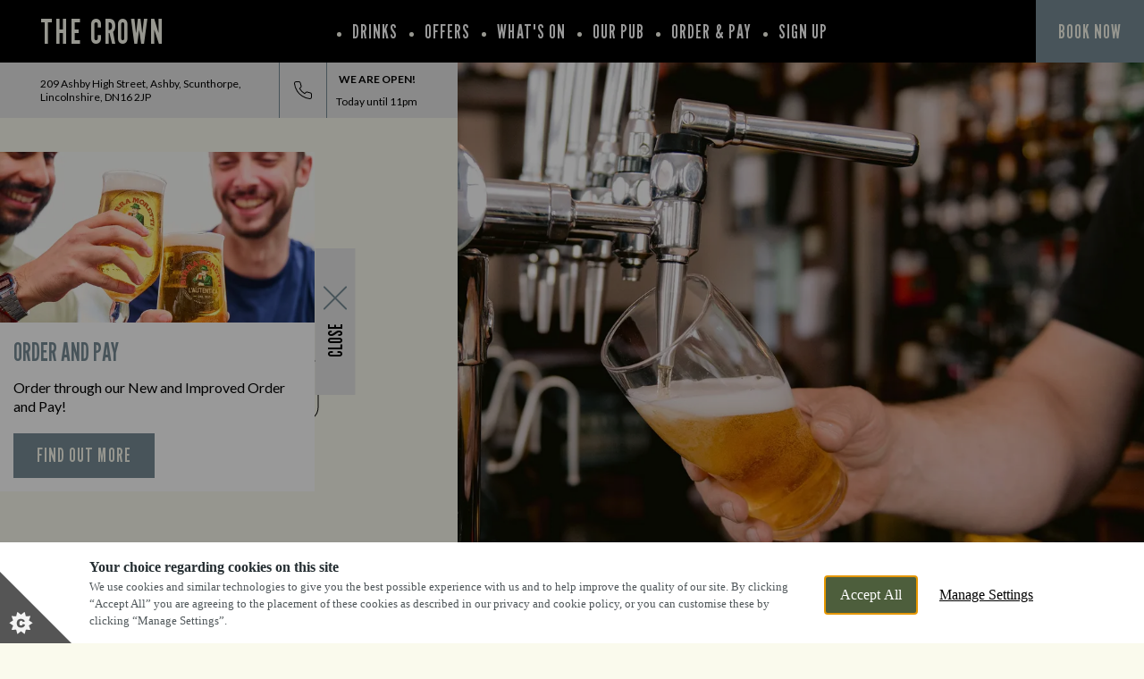

--- FILE ---
content_type: text/html; charset=utf-8
request_url: https://www.crownashbyscunthorpe.co.uk/
body_size: 67609
content:
<!DOCTYPE html><html lang="en"><head><meta charSet="utf-8"/><meta name="viewport" content="width=device-width"/><title>Marstons</title><meta name="description"/><meta name="robots" content="index, follow, max-snippet:-1, max-image-preview:large, max-video-preview:-1"/><link rel="canonical" href="https://www.crownashbyscunthorpe.co.uk"/><meta property="og:locale" content="en_GB"/><meta property="og:type" content="article"/><meta property="og:title"/><meta property="og:description"/><meta property="og:url" content="https://www.crownashbyscunthorpe.co.uk"/><meta property="og:site_name" content="The Crown"/><meta property="article:modified_time" content="2026-01-14T10:05:13+00:00"/><meta name="twitter:card" content="summary_large_image"/><script type="application/ld+json" class="yoast-schema-graph">{"@context":"https://schema.org","@graph":[{"address":{"@type":"PostalAddress","streetAddress":"209 Ashby High Street","addressLocality":"Ashby","addressRegion":"Scunthorpe","postalCode":"Lincolnshire","addressCountry":"United Kingdom"},"geo":{"@type":"GeoCoordinates","latitude":"53.56692","longitude":"-0.64666"},"openingHours":["Mo 12:00 - 23:00","Tu 12:00 - 23:00","We 12:00 - 23:00","Th 12:00 - 23:00","Fr 12:00 - 00:00","Sa 12:00 - 00:00","Su 12:00 - 23:00"],"telephone":"01724 488787","sameAs":["https://www.facebook.com/195047627179161","",""],"acceptsReservations":"True"}]}</script><link rel="dns-prefetch" href="https://apikeys.civiccomputing.com"/><link rel="dns-prefetch" href="https://cc.cdn.civiccomputing.com"/><link rel="dns-prefetch" href="https://www.googletagmanager.com"/><link rel="dns-prefetch" href="https://www.google-analytics.com"/><link rel="dns-prefetch" href="https://assets.sitescdn.net"/><link crossorigin="anonymous" href="https://p.typekit.net" rel="preconnect"/><link crossorigin="anonymous" href="https://use.typekit.net" rel="preconnect"/><style>
              :root {
                --colour-accent-primary: #e6e6e6;
                --colour-accent-secondary: #bfbfbf;
                --colour-accent-tertiary: ;
                --colour-background: #fafaed;
                --colour-core-primary: #000000;
                --colour-core-secondary: #778c96;
                --font-primary: '__Lato_47a102', '__Lato_Fallback_47a102';
                --font-secondary: '__League_Gothic_21d9bd', '__League_Gothic_Fallback_21d9bd';
                --font-tertiary: undefined;
              }
            </style><link rel="icon" type="image/x-icon" href="/favicon.ico"/><script>
              window.dataLayer = window.dataLayer || [];
              function gtag() {dataLayer.push(arguments);}
              gtag("consent", "default", {
                "ad_storage": "denied",
                "ad_user_data" : "denied",
                "ad_personalization": "denied",
                "analytics_storage": "denied",
                "wait_for_update": 500,
              });
        </script><link rel="preload" as="image" href="https://www.crownashbyscunthorpe.co.uk/wp-content/uploads/2023/04/Homepage-Hero-1.jpg?format=auto" imageSrcSet="https://www.crownashbyscunthorpe.co.uk/wp-content/uploads/2023/04/Homepage-Hero-1.jpg?format=auto&amp;width=375&amp;height=329 375w, https://www.crownashbyscunthorpe.co.uk/wp-content/uploads/2023/04/Homepage-Hero-1.jpg?format=auto&amp;width=750&amp;height=658 750w, https://www.crownashbyscunthorpe.co.uk/wp-content/uploads/2023/04/Homepage-Hero-1.jpg?format=auto&amp;width=820&amp;height=720 820w, https://www.crownashbyscunthorpe.co.uk/wp-content/uploads/2023/04/Homepage-Hero-1.jpg?format=auto&amp;width=1125&amp;height=987 1125w"/><meta name="next-head-count" content="26"/><link rel="preload" href="/_next/static/css/23837705ef9ad097.css" as="style"/><link rel="stylesheet" href="/_next/static/css/23837705ef9ad097.css" data-n-g=""/><link rel="preload" href="/_next/static/css/f2d7ca90477e59e7.css" as="style"/><link rel="stylesheet" href="/_next/static/css/f2d7ca90477e59e7.css" data-n-p=""/><link rel="preload" href="/_next/static/css/9a212beac9bf3b22.css" as="style"/><link rel="stylesheet" href="/_next/static/css/9a212beac9bf3b22.css" data-n-p=""/><link rel="preload" href="/_next/static/css/58e7d668f1e0b712.css" as="style"/><link rel="stylesheet" href="/_next/static/css/58e7d668f1e0b712.css"/><link rel="preload" href="/_next/static/css/432ffde1b5d2b72f.css" as="style"/><link rel="stylesheet" href="/_next/static/css/432ffde1b5d2b72f.css"/><link rel="preload" href="/_next/static/css/7f9bcf2f7a9231b3.css" as="style"/><link rel="stylesheet" href="/_next/static/css/7f9bcf2f7a9231b3.css"/><link rel="preload" href="/_next/static/css/113e755211f45545.css" as="style"/><link rel="stylesheet" href="/_next/static/css/113e755211f45545.css"/><link rel="preload" href="/_next/static/css/941de05b06625862.css" as="style"/><link rel="stylesheet" href="/_next/static/css/941de05b06625862.css"/><link rel="preload" href="/_next/static/css/85f3825ffd389a50.css" as="style"/><link rel="stylesheet" href="/_next/static/css/85f3825ffd389a50.css"/><link rel="preload" href="/_next/static/css/d72d20654743ee71.css" as="style"/><link rel="stylesheet" href="/_next/static/css/d72d20654743ee71.css"/><link rel="preload" href="/_next/static/css/061d63c11a3e7f84.css" as="style"/><link rel="stylesheet" href="/_next/static/css/061d63c11a3e7f84.css"/><link rel="preload" href="/_next/static/css/bb21ac4babaf1527.css" as="style"/><link rel="stylesheet" href="/_next/static/css/bb21ac4babaf1527.css"/><link rel="preload" href="/_next/static/css/fc91c6b9d6173a4e.css" as="style"/><link rel="stylesheet" href="/_next/static/css/fc91c6b9d6173a4e.css"/><link rel="preload" href="/_next/static/css/0bebe2c6915e7d88.css" as="style"/><link rel="stylesheet" href="/_next/static/css/0bebe2c6915e7d88.css"/><link rel="preload" href="/_next/static/css/44adadc57b2e73bf.css" as="style"/><link rel="stylesheet" href="/_next/static/css/44adadc57b2e73bf.css"/><noscript data-n-css=""></noscript><script defer="" nomodule="" src="/_next/static/chunks/polyfills-78c92fac7aa8fdd8.js"></script><script id="civic-control" src="/civic-cookie.js" type="text/javascript" defer="" data-nscript="beforeInteractive"></script><script defer="" src="/_next/static/chunks/1562.7dd37bd4e539ced9.js"></script><script defer="" src="/_next/static/chunks/280.174c120677dca620.js"></script><script defer="" src="/_next/static/chunks/1608.40081263a3b99533.js"></script><script defer="" src="/_next/static/chunks/2174.644086e14bd26d27.js"></script><script defer="" src="/_next/static/chunks/9953.74da6f522a6c002d.js"></script><script defer="" src="/_next/static/chunks/8890.f57f728836aac4d0.js"></script><script defer="" src="/_next/static/chunks/1401.4023f39303ee9bb6.js"></script><script defer="" src="/_next/static/chunks/5212.302335a8352393f7.js"></script><script defer="" src="/_next/static/chunks/3295.fe4ce21feb82c2a5.js"></script><script defer="" src="/_next/static/chunks/74.26a3780eb08b9d25.js"></script><script defer="" src="/_next/static/chunks/416.a4079ea0512c3606.js"></script><script defer="" src="/_next/static/chunks/7227.a7d6d7a86b7a4b3f.js"></script><script defer="" src="/_next/static/chunks/1804.4cc6d638ca999dff.js"></script><script defer="" src="/_next/static/chunks/353.c57041b95a4e2dea.js"></script><script defer="" src="/_next/static/chunks/1209.c8b17e44de346af8.js"></script><script defer="" src="/_next/static/chunks/5198.79e637ba9e878f42.js"></script><script defer="" src="/_next/static/chunks/3428.4435969741c853a6.js"></script><script defer="" src="/_next/static/chunks/7231.3537621a8c6f2302.js"></script><script defer="" src="/_next/static/chunks/2304.a90c347b32f6c378.js"></script><script defer="" src="/_next/static/chunks/3002.f4690e79e5d03115.js"></script><script defer="" src="/_next/static/chunks/1917.3284228660bb5cbc.js"></script><script defer="" src="/_next/static/chunks/5494.ca1a972f6f02ac22.js"></script><script src="/_next/static/chunks/webpack-ea74c4f1cbc397b1.js" defer=""></script><script src="/_next/static/chunks/framework-33b78091ebf0eb55.js" defer=""></script><script src="/_next/static/chunks/main-b9ebe9d97197b414.js" defer=""></script><script src="/_next/static/chunks/pages/_app-5faf5d572ca82cc0.js" defer=""></script><script src="/_next/static/chunks/4923-7eaa3058aa69e2c9.js" defer=""></script><script src="/_next/static/chunks/5137-b6f02c3d74e9f526.js" defer=""></script><script src="/_next/static/chunks/pages/pubs/%5Bsite%5D/%5B%5B...slug%5D%5D-050ffc21f29ee6e4.js" defer=""></script><script src="/_next/static/gaGHCT34UVN3Kw1G9Z3LD/_buildManifest.js" defer=""></script><script src="/_next/static/gaGHCT34UVN3Kw1G9Z3LD/_ssgManifest.js" defer=""></script></head><body><noscript><iframe title="GTM-TP9TSVG" src="https://www.googletagmanager.com/ns.html?id=GTM-TP9TSVG" height="0" width="0" style="display:none;visibility:hidden"></iframe></noscript><div id="__next"><header class="Header_header__bNjej" data-template="t1" data-visible-notice="false"><div class="T1Header_headerBar__0uDtV Header_headerBar__wMSo9" data-with-notice="false"><div class="T1Header_left__rqbIM Header_left__AmNvR"><a class="font-secondary pub-title Header_title__VXrUR text-clamp-xs" href="/"><span>The Crown</span></a></div><nav aria-label="Main" data-orientation="horizontal" dir="ltr" class="T1HeaderMenu_navigation__zj_9c Header_navigation__kDU1e"><button type="button" aria-haspopup="dialog" aria-expanded="false" aria-controls="radix-:Rr9e6:" data-state="closed" aria-label="Modal Trigger Button" class="header-mobile T1HeaderMenu_menuTrigger__cKTNz"><span><span></span></span></button><div style="position:relative"><ul data-orientation="horizontal" class="header-desktop reset Header_menuList__JfMoa" dir="ltr"><li class="T1HeaderMenuLinks_menuItem__pXL3E Header_menuItem__lA8Mr"><a class="font-secondary text-xl T1HeaderMenuLinks_menuLink__ymqtJ Header_menuLink__tDjkk" data-radix-collection-item="" href="/drinks">Drinks</a></li><li class="T1HeaderMenuLinks_menuItem__pXL3E Header_menuItem__lA8Mr"><a class="font-secondary text-xl T1HeaderMenuLinks_menuLink__ymqtJ Header_menuLink__tDjkk" data-radix-collection-item="" href="/offers">Offers</a></li><li class="T1HeaderMenuLinks_menuItem__pXL3E Header_menuItem__lA8Mr"><a class="font-secondary text-xl T1HeaderMenuLinks_menuLink__ymqtJ Header_menuLink__tDjkk" data-radix-collection-item="" href="/whats-on">What&#x27;s On</a></li><li class="T1HeaderMenuLinks_menuItem__pXL3E Header_menuItem__lA8Mr"><a class="font-secondary text-xl T1HeaderMenuLinks_menuLink__ymqtJ Header_menuLink__tDjkk" data-radix-collection-item="" href="/our-pub">Our Pub</a></li><li class="T1HeaderMenuLinks_subMenuItem__OSGBE"><a class="font-secondary T1HeaderMenuLinks_menuLink__ymqtJ T1HeaderMenuLinks_menuLink__ymqtJ" href="https://order.marstonspubs.co.uk/crownscunthorpe" target="_blank" data-radix-collection-item="">order &amp; pay</a></li><li class="T1HeaderMenuLinks_subMenuItem__OSGBE"><a class="font-secondary T1HeaderMenuLinks_menuLink__ymqtJ Header_menuLink__tDjkk" href="/signup" data-radix-collection-item="">Sign Up</a></li></ul></div></nav><div class="HeaderButtons_buttons__j3Ac_ HeaderButtons_bookNowIncluded__SY411 header-desktop" data-template="t1"><button class="button-header-modal HeaderButtons_modalTrigger__AwRql font-secondary text-l"><span>Book Now</span></button></div></div><div class="headerPromo PromoNav_promoNav__PR6lf Header_promoNav__I6mOf" data-template="t1"><div class="HeaderButtons_buttons__j3Ac_ HeaderButtons_bookNowIncluded__SY411 undefined" data-template="t1"><button class="button-header-modal HeaderButtons_modalTrigger__AwRql font-secondary text-l"><span>Book Now</span></button></div></div></header><div class="SidePanelCampaign_campaign__RSSlS" data-state="closed"><div class="SidePanelCampaign_panel__USOzv" data-template="t1"><div class="SidePanelCampaign_panelContent__NL_OF"><img class="image-cover SidePanelCampaign_image__b9vpL" src="https://www.crownashbyscunthorpe.co.uk/wp-content/uploads/2024/03/Carousel-2.jpg?format=auto" srcSet="https://www.crownashbyscunthorpe.co.uk/wp-content/uploads/2024/03/Carousel-2.jpg?format=auto&amp;width=352&amp;height=191 352w, https://www.crownashbyscunthorpe.co.uk/wp-content/uploads/2024/03/Carousel-2.jpg?format=auto&amp;width=546&amp;height=546 546w" loading="lazy" width="352" height="191" alt="Order &amp; Pay"/><div class="SidePanelCampaign_content__oCpvT"><h2 class="font-secondary SidePanelCampaign_heading___NDEY"><span>Order and Pay</span></h2><div class="SidePanelCampaign_multiline__EhF8V"><p>Order through our New and Improved Order and Pay!</p>
</div><div data-theme="great-locals"><a class="undefined button button-campaign-fill" href="/order-pay">Find Out More</a></div></div></div><button class="font-secondary font-secondary-capitals SidePanelCampaign_panelButton__lodyp"><span>Order and Pay</span></button></div></div><main data-template="t1" data-theme="great-locals"><!--$--><section class="Blocks_wrapper__62Zjo" data-layout="main_banner" data-next-layout="text_media" data-position="1"><div class="T1InfoBar_infoBar__g_Jmc" data-desktop="false"><div class="T1InfoBar_infoContainer__nDS_f"><div class="T1InfoBar_infoTop__zgZJ3"><span class="T1InfoBar_address__Pk7O4"><svg xmlns="http://www.w3.org/2000/svg" width="17.13" height="20.714" title="Location Map Pin Icon"><g fill="none" stroke="#535e40" stroke-linecap="round" stroke-linejoin="round" data-name="Icon feather-map-pin"><path d="M16.63 8.565c0 6.273-8.065 11.649-8.065 11.649S.5 14.838.5 8.565a8.065 8.065 0 1 1 16.13 0Z" data-name="Path 62"></path><path d="M11.399 8.601a2.833 2.833 0 1 1-2.834-2.833 2.833 2.833 0 0 1 2.834 2.833Z" data-name="Path 63"></path></g></svg><a href="/our-pub?scroll=4"><span class="T1InfoBar_addressText__A6YQd">209 Ashby High Street, Ashby, Scunthorpe, Lincolnshire, DN16 2JP</span></a></span><a href="tel:01724 488787" class="T1InfoBar_telephone__WoUIh"><svg xmlns="http://www.w3.org/2000/svg" width="19.964" height="20.002" title="Telephone Icon"><g data-name="Group 1753"><path fill="none" stroke="#000" stroke-linecap="round" stroke-linejoin="round" d="M19.463 14.725v2.86a1.907 1.907 0 0 1-2.078 1.907 18.868 18.868 0 0 1-8.228-2.927 18.592 18.592 0 0 1-5.724-5.72A18.868 18.868 0 0 1 .509 2.578 1.907 1.907 0 0 1 2.406.5h2.86a1.907 1.907 0 0 1 1.907 1.64 12.242 12.242 0 0 0 .667 2.679 1.907 1.907 0 0 1-.429 2.012L6.2 8.042a15.255 15.255 0 0 0 5.721 5.721l1.212-1.212a1.907 1.907 0 0 1 2.012-.429 12.242 12.242 0 0 0 2.679.667 1.907 1.907 0 0 1 1.639 1.936Z" data-name="Icon feather-phone"></path></g></svg><span>01724 488787</span></a></div><a href="tel:01724 488787" class="T1InfoBar_telephone__WoUIh"><svg xmlns="http://www.w3.org/2000/svg" width="19.964" height="20.002" title="Telephone Icon"><g data-name="Group 1753"><path fill="none" stroke="#000" stroke-linecap="round" stroke-linejoin="round" d="M19.463 14.725v2.86a1.907 1.907 0 0 1-2.078 1.907 18.868 18.868 0 0 1-8.228-2.927 18.592 18.592 0 0 1-5.724-5.72A18.868 18.868 0 0 1 .509 2.578 1.907 1.907 0 0 1 2.406.5h2.86a1.907 1.907 0 0 1 1.907 1.64 12.242 12.242 0 0 0 .667 2.679 1.907 1.907 0 0 1-.429 2.012L6.2 8.042a15.255 15.255 0 0 0 5.721 5.721l1.212-1.212a1.907 1.907 0 0 1 2.012-.429 12.242 12.242 0 0 0 2.679.667 1.907 1.907 0 0 1 1.639 1.936Z" data-name="Icon feather-phone"></path></g></svg><span>01724 488787</span></a><div class="T1InfoBar_infoBottom__QEUAd"><svg xmlns="http://www.w3.org/2000/svg" width="17.466" height="17.466" title="Clock Icon"><g fill="none" stroke="#535e40" stroke-linecap="round" stroke-linejoin="round" data-name="Icon feather-clock"><path d="M16.966 8.733A8.233 8.233 0 1 1 8.733.5a8.233 8.233 0 0 1 8.233 8.233Z" data-name="Path 491"></path><path d="M8.733 3.793v4.94l3.293 1.647" data-name="Path 492"></path></g></svg><a class="T1InfoBar_addressContainer__Pbt9m" href="/our-pub?scroll=4"><span class="text-bold PubOpenTime_openText__s8UpH">Currently Closed<!-- --> </span><span class="PubOpenTime_openTime__10d2Z">We open at<!-- --> <svg xmlns="http://www.w3.org/2000/svg" width="16.941" height="10.93" title="Right Arrow Icon"><g fill="none" stroke="#000" stroke-linecap="round" stroke-linejoin="round" data-name="Icon feather-arrow-right"><path d="M.5 5.465h15.941" data-name="Path 64"></path><path d="m11.684.707 4.758 4.758-4.758 4.758" data-name="Path 65"></path></g></svg></span></a></div></div></div><div class="container flush" data-reverse="false"><div class="T1MainBannerBlock_innerContainer__ZtbYY"><div class="T1MainBannerBlock_content__MOgE3"><div class="T1InfoBar_infoBar__g_Jmc" data-desktop="true"><div class="T1InfoBar_infoContainer__nDS_f"><div class="T1InfoBar_infoTop__zgZJ3"><span class="T1InfoBar_address__Pk7O4"><svg xmlns="http://www.w3.org/2000/svg" width="17.13" height="20.714" title="Location Map Pin Icon"><g fill="none" stroke="#535e40" stroke-linecap="round" stroke-linejoin="round" data-name="Icon feather-map-pin"><path d="M16.63 8.565c0 6.273-8.065 11.649-8.065 11.649S.5 14.838.5 8.565a8.065 8.065 0 1 1 16.13 0Z" data-name="Path 62"></path><path d="M11.399 8.601a2.833 2.833 0 1 1-2.834-2.833 2.833 2.833 0 0 1 2.834 2.833Z" data-name="Path 63"></path></g></svg><a href="/our-pub?scroll=4"><span class="T1InfoBar_addressText__A6YQd">209 Ashby High Street, Ashby, Scunthorpe, Lincolnshire, DN16 2JP</span></a></span><a href="tel:01724 488787" class="T1InfoBar_telephone__WoUIh"><svg xmlns="http://www.w3.org/2000/svg" width="19.964" height="20.002" title="Telephone Icon"><g data-name="Group 1753"><path fill="none" stroke="#000" stroke-linecap="round" stroke-linejoin="round" d="M19.463 14.725v2.86a1.907 1.907 0 0 1-2.078 1.907 18.868 18.868 0 0 1-8.228-2.927 18.592 18.592 0 0 1-5.724-5.72A18.868 18.868 0 0 1 .509 2.578 1.907 1.907 0 0 1 2.406.5h2.86a1.907 1.907 0 0 1 1.907 1.64 12.242 12.242 0 0 0 .667 2.679 1.907 1.907 0 0 1-.429 2.012L6.2 8.042a15.255 15.255 0 0 0 5.721 5.721l1.212-1.212a1.907 1.907 0 0 1 2.012-.429 12.242 12.242 0 0 0 2.679.667 1.907 1.907 0 0 1 1.639 1.936Z" data-name="Icon feather-phone"></path></g></svg><span>01724 488787</span></a></div><a href="tel:01724 488787" class="T1InfoBar_telephone__WoUIh"><svg xmlns="http://www.w3.org/2000/svg" width="19.964" height="20.002" title="Telephone Icon"><g data-name="Group 1753"><path fill="none" stroke="#000" stroke-linecap="round" stroke-linejoin="round" d="M19.463 14.725v2.86a1.907 1.907 0 0 1-2.078 1.907 18.868 18.868 0 0 1-8.228-2.927 18.592 18.592 0 0 1-5.724-5.72A18.868 18.868 0 0 1 .509 2.578 1.907 1.907 0 0 1 2.406.5h2.86a1.907 1.907 0 0 1 1.907 1.64 12.242 12.242 0 0 0 .667 2.679 1.907 1.907 0 0 1-.429 2.012L6.2 8.042a15.255 15.255 0 0 0 5.721 5.721l1.212-1.212a1.907 1.907 0 0 1 2.012-.429 12.242 12.242 0 0 0 2.679.667 1.907 1.907 0 0 1 1.639 1.936Z" data-name="Icon feather-phone"></path></g></svg><span>01724 488787</span></a><div class="T1InfoBar_infoBottom__QEUAd"><svg xmlns="http://www.w3.org/2000/svg" width="17.466" height="17.466" title="Clock Icon"><g fill="none" stroke="#535e40" stroke-linecap="round" stroke-linejoin="round" data-name="Icon feather-clock"><path d="M16.966 8.733A8.233 8.233 0 1 1 8.733.5a8.233 8.233 0 0 1 8.233 8.233Z" data-name="Path 491"></path><path d="M8.733 3.793v4.94l3.293 1.647" data-name="Path 492"></path></g></svg><a class="T1InfoBar_addressContainer__Pbt9m" href="/our-pub?scroll=4"><span class="text-bold PubOpenTime_openText__s8UpH">Currently Closed<!-- --> </span><span class="PubOpenTime_openTime__10d2Z">We open at<!-- --> <svg xmlns="http://www.w3.org/2000/svg" width="16.941" height="10.93" title="Right Arrow Icon"><g fill="none" stroke="#000" stroke-linecap="round" stroke-linejoin="round" data-name="Icon feather-arrow-right"><path d="M.5 5.465h15.941" data-name="Path 64"></path><path d="m11.684.707 4.758 4.758-4.758 4.758" data-name="Path 65"></path></g></svg></span></a></div></div></div><div class="T1MainBannerBlock_innerContent__32qXo"><h1 class="font-secondary T1MainBannerBlock_heading__DTISz"><span class="T1MainBannerBlock_headingTop__nD_nF">Great</span> <span class="stencil T1MainBannerBlock_headingBottom__pypWf">to see you</span></h1><p class="T1MainBannerBlock_text__aOsDe">We’re ready and waiting to get your usual in.</p></div><div class="T1MainBannerBlock_controlContainer__pKt9J"><div class="T1MainBannerBlock_control__P9FWB" role="button" tabindex="0" aria-label="Scroll down"><svg xmlns="http://www.w3.org/2000/svg" width="67.5" height="11.414" title="Scroll Arrow Icon"><g fill="none" stroke="currentColor" data-name="Group 1886"><path d="M0 5.707h67"></path><path stroke-linecap="round" stroke-linejoin="round" d="m62 10.707 5-5-5-5"></path><path stroke-linecap="round" stroke-linejoin="round" d="m59.675 9.358 3.651-3.651-3.651-3.649"></path></g></svg><span class="text-s T1MainBannerBlock_controlText__e8d_9">Scroll</span></div></div></div><div class="container flush SeasonalStripBar_stripBar__tT8d0" data-template="t1" data-desktop="false" data-format="great-locals"><div class="SeasonalStripBar_bar__WRTRj"></div></div><div class="T1MainBannerBlock_media__1gJJh"><img class="image-full-width image-cover T1MainBannerBlock_image__HLMu0" src="https://www.crownashbyscunthorpe.co.uk/wp-content/uploads/2023/04/Homepage-Hero-1.jpg?format=auto" srcSet="https://www.crownashbyscunthorpe.co.uk/wp-content/uploads/2023/04/Homepage-Hero-1.jpg?format=auto&amp;width=375&amp;height=329 375w, https://www.crownashbyscunthorpe.co.uk/wp-content/uploads/2023/04/Homepage-Hero-1.jpg?format=auto&amp;width=750&amp;height=658 750w, https://www.crownashbyscunthorpe.co.uk/wp-content/uploads/2023/04/Homepage-Hero-1.jpg?format=auto&amp;width=820&amp;height=720 820w, https://www.crownashbyscunthorpe.co.uk/wp-content/uploads/2023/04/Homepage-Hero-1.jpg?format=auto&amp;width=1125&amp;height=987 1125w" loading="lazy" width="375" height="329" alt="Great to see you"/></div></div></div><div class="container flush SeasonalStripBar_stripBar__tT8d0" data-template="t1" data-desktop="true" data-format="great-locals"><div class="SeasonalStripBar_bar__WRTRj"></div></div></section><section class="Blocks_wrapper__62Zjo" data-prev-layout="main_banner" data-layout="text_media" data-next-layout="app_promo" data-position="2"><div class="container gutter T1TextMediaBlock_container__wCzs1 T1TextMediaBlock_textMediaHome___SU0a" data-reverse="false"><div class="T1TextMediaBlock_left__niL_F"><div class="T1TextMediaBlock_facilities__LAp5R"><div class="T1TextMediaBlock_facilitiesHeading__vRY_L"><h3 class="font-secondary text-l T1TextMediaBlock_facilitiesText__9BqZK">Facilities</h3></div><ul class="reset FacilitiesList_list__l6aWd  FacilitiesList_listHome__4ShBh" data-template="t1"><li class="FacilitiesList_listItem__6ibk4"><div class="FacilitiesList_iconWrapper__Al4CE"><svg xmlns="http://www.w3.org/2000/svg" width="47.842" height="33.79" title="Beer Garden Icon"><g data-name="beer garden"><path fill="none" stroke="#b28b4f" d="M16.52 16.426h13.931L25.867 4.247h-4.753ZM8.932 4.247V.5H38.91v3.747h-7.373l4.6 12.179h11.21v3.747h-9.5l5.367 13.116H38l-5.362-13.115H15.285L9.943 33.289H4.735l5.337-13.115H.5v-3.748h11.281l4.591-12.179h-7.44Z" data-name="Icon map-park"></path></g></svg></div><span class="text-xs FacilitiesList_tooltip__GYm72">Beer Garden</span></li><li class="FacilitiesList_listItem__6ibk4"><div class="FacilitiesList_iconWrapper__Al4CE"><svg xmlns="http://www.w3.org/2000/svg" width="42.25" height="39.777" title="Dog Friendly Icon"><g data-name="Dog friendly"><path fill="none" stroke="#b28b4f" d="M40.459 5.76H35.3l-.576-1.153a2.579 2.579 0 0 0-2.3-1.425H28.1l-2.2-2.2a1.289 1.289 0 0 0-2.2.912v12.074l10.316 3.679v-2.864h2.579a5.155 5.155 0 0 0 5.155-5.156v-2.58a1.289 1.289 0 0 0-1.288-1.289Zm-9.021 3.867a1.289 1.289 0 1 1 1.288-1.289 1.288 1.288 0 0 1-1.288 1.288m-23.2 6.445a2.58 2.58 0 0 1-2.578-2.577 2.579 2.579 0 1 0-5.157 0H.5a7.72 7.72 0 0 0 5.157 7.258v17.234a1.289 1.289 0 0 0 1.287 1.291H12.1a1.29 1.29 0 0 0 1.289-1.289v-9.023h12.89v9.022a1.29 1.29 0 0 0 1.288 1.289h5.157a1.29 1.29 0 0 0 1.289-1.289v-17.6l-12.079-4.315Z" data-name="Path 2369"></path></g></svg></div><span class="text-xs FacilitiesList_tooltip__GYm72">Dog Friendly</span></li><li class="FacilitiesList_listItem__6ibk4"><div class="FacilitiesList_iconWrapper__Al4CE"><svg xmlns="http://www.w3.org/2000/svg" width="59.889" height="56.035" title="Cask Ales Icon"><g fill="none" stroke="#b28b4f" data-name="Group 2554"><g data-name="Group 2551"><path d="M29.593 2.789a12.073 12.073 0 1 0 8.536 3.536 11.994 11.994 0 0 0-8.536-3.536Zm2.276 12.084 4.1 5.139 2.234.21-3.247 3.247-.209-2.237-5.14-4.1-.011-.011-.011.011-5.139 4.1-.21 2.234-3.247-3.247 2.234-.21 4.1-5.139.011-.011-.011-.01-4.1-5.139-2.234-.21 3.247-3.247.21 2.234 5.139 4.1.011.011.011-.011 5.14-4.1.209-2.234L38.203 9.5l-2.234.21-4.1 5.139-.011.011Z" data-name="Path 730"></path><path stroke-width="0.99985" d="m27.822 14.861 1.765-1.765 1.766 1.765-1.766 1.765z" data-name="Rectangle 1340"></path><path d="M43.247 10.551a14.32 14.32 0 1 0-9.342 17.97 14.337 14.337 0 0 0 9.342-17.97Zm-4.522 13.448a12.915 12.915 0 1 1 0-18.264 12.874 12.874 0 0 1 0 18.264Z" data-name="Path 731"></path></g><g data-name="Group 2552"><path d="M14.86 29.1a12.073 12.073 0 1 0 8.536 3.536A11.994 11.994 0 0 0 14.86 29.1Zm2.276 12.084 4.1 5.139 2.234.21-3.247 3.247-.209-2.237-5.14-4.1-.011-.011-.011.011-5.138 4.1-.21 2.234-3.247-3.247 2.234-.21 4.1-5.139.011-.011-.011-.01-4.1-5.139-2.234-.21 3.247-3.247.21 2.234 5.139 4.1.011.01.011-.011 5.14-4.1.209-2.234 3.247 3.247-2.234.21-4.1 5.139-.011.011Z" data-name="Path 732"></path><path stroke-width="0.99985" d="m13.089 41.172 1.765-1.765 1.766 1.765-1.766 1.765z" data-name="Rectangle 1341"></path><path d="M28.514 36.862a14.32 14.32 0 1 0-9.342 17.97 14.337 14.337 0 0 0 9.342-17.97ZM23.992 50.31a12.915 12.915 0 1 1 0-18.264 12.874 12.874 0 0 1 0 18.264Z" data-name="Path 733"></path></g><g data-name="Group 2553"><path d="M45.029 29.1a12.073 12.073 0 1 0 8.536 3.536 11.994 11.994 0 0 0-8.536-3.536Zm2.276 12.084 4.1 5.139 2.234.21-3.247 3.247-.209-2.237-5.14-4.1-.011-.011-.011.011-5.139 4.1-.21 2.234-3.247-3.247 2.234-.21 4.1-5.139.011-.011-.011-.01-4.1-5.139-2.234-.21 3.247-3.247.21 2.234 5.139 4.1.011.01.011-.011 5.14-4.1.209-2.234 3.247 3.247-2.234.21-4.1 5.139-.011.011Z" data-name="Path 734"></path><path stroke-width="0.99985" d="m43.258 41.172 1.765-1.765 1.766 1.765-1.766 1.765z" data-name="Rectangle 1342"></path><path d="M58.683 36.862a14.32 14.32 0 1 0-9.342 17.97 14.337 14.337 0 0 0 9.342-17.97ZM54.161 50.31a12.915 12.915 0 1 1 0-18.264 12.874 12.874 0 0 1 0 18.264Z" data-name="Path 735"></path></g></g></svg></div><span class="text-xs FacilitiesList_tooltip__GYm72">Cask Ales</span></li><li class="FacilitiesList_listItem__6ibk4"><div class="FacilitiesList_iconWrapper__Al4CE"><svg xmlns="http://www.w3.org/2000/svg" width="61.419" height="56.15" title="Pool Table Icon"><g fill="#d1ddd2" data-name="Group 2556"><path d="M59.906 39.41 40.374 5.58a11.16 11.16 0 0 0-19.329 0L1.513 39.41a11.16 11.16 0 0 0 9.665 16.74h39.063a11.16 11.16 0 0 0 9.665-16.74Zm-2.115 9.939a8.63 8.63 0 0 1-7.55 4.359H11.178a8.718 8.718 0 0 1-7.55-13.078L23.16 6.8a8.719 8.719 0 0 1 15.1 0l19.532 33.83a8.629 8.629 0 0 1 0 8.719Z" data-name="Path 736"></path><path d="M30.709 5.637a7.847 7.847 0 1 1-7.847 7.847 7.847 7.847 0 0 1 7.847-7.847Z" data-name="Path 831"></path><path d="M40.475 20.983a7.847 7.847 0 1 1-7.847 7.847 7.847 7.847 0 0 1 7.847-7.847Z" data-name="Path 830"></path><path d="M14.317 37.375a7.847 7.847 0 1 1-7.847 7.847 7.847 7.847 0 0 1 7.847-7.847Z" data-name="Path 829"></path><path d="M31.407 37.375a7.847 7.847 0 1 1-7.847 7.847 7.847 7.847 0 0 1 7.847-7.847Z" data-name="Path 828"></path><path d="M21.642 21.332a7.849 7.849 0 0 0-7.4 5.232h14.8a7.849 7.849 0 0 0-7.4-5.232Z" data-name="Path 737"></path><path d="M21.642 37.026a7.849 7.849 0 0 0 7.4-5.231h-14.8a7.849 7.849 0 0 0 7.4 5.231Z" data-name="Path 738"></path><path d="M48.148 36.678a7.849 7.849 0 0 0-7.4 5.232h14.8a7.849 7.849 0 0 0-7.4-5.232Z" data-name="Path 739"></path><path d="M48.148 52.372a7.849 7.849 0 0 0 7.4-5.231h-14.8a7.849 7.849 0 0 0 7.4 5.231Z" data-name="Path 740"></path></g></svg></div><span class="text-xs FacilitiesList_tooltip__GYm72">Pool Table</span></li><li class="FacilitiesList_listItem__6ibk4"><div class="FacilitiesList_iconWrapper__Al4CE"><svg xmlns="http://www.w3.org/2000/svg" width="70.51" height="70.51" title="Dartboard Icon"><g fill="none" stroke="#b28b4f" data-name="Group 2558"><path d="m59.925 16.707.121-.091-.8-.777a31.172 31.172 0 0 0-5.4-5.22l-.066-.063-.005.007a30.812 30.812 0 0 0-37.07.024l-.078-.1-.824.812a31.177 31.177 0 0 0-4.236 4.178l-1.155 1.139.156.116a30.88 30.88 0 1 0 49.358-.022Zm-.428 36.747-7.344-5.513-4.281 4.166 5.585 7.389a30.173 30.173 0 0 1-13.8 5.763l-1.518-9.081h-5.8c-.5 3.049-.992 6.066-1.485 9.081a30.177 30.177 0 0 1-13.812-5.772l5.544-7.373-4.217-4.227-.128.1 1.915-1.6-3.193-8.389c-.682.075-1.384.151-2.77.3l4.027 9.709-7.213 5.446a30.181 30.181 0 0 1-5.755-13.791l9.068-1.518V32.36l-9.068-1.5a30.177 30.177 0 0 1 5.758-13.795l7.1 5.323 4.342-4.223-5.412-7.134a30.177 30.177 0 0 1 13.816-5.774l1.487 9.081h5.795l1.518-9.082a30.171 30.171 0 0 1 13.787 5.752l-5.477 7.285 4.127 4.336 7.392-5.586a30.173 30.173 0 0 1 5.774 13.815l-9.088 1.478v5.8l9.088 1.526a30.17 30.17 0 0 1-5.761 13.791Z" data-name="Path 741"></path><path d="m53.564 37.941-.013.012.047.006.029-.073-.079-.011v.082Z" data-name="Path 742"></path><path d="M42.207 36.226c3.756.689 7.56 1.114 11.345 1.644l.063-5.175-13.153 1.743c-1.339-1.4-1.135-2.365.338-3.4 3.037-2.143 5.968-4.435 9.028-6.731l-3.419-3.906-8.015 10.615c-1.937-.088-2.491-.86-2.166-2.672.675-3.761 1.123-7.562 1.663-11.348l-5.244-.023c.523 3.781.956 7.578 1.612 11.336.343 1.963-.327 2.675-2.165 2.682L24.46 20.939l-3.825 3.322 10.411 7.865c-.156 1.885-.9 2.48-2.722 2.15-3.754-.68-7.553-1.111-11.334-1.642l.023 5.268c3.78-.54 7.576-1 11.334-1.663 1.8-.319 2.594.213 2.653 2.164l-10.162 7.67 3.355 3.884 7.925-10.505c1.975.147 2.458.984 2.144 2.767-.662 3.757-1.086 7.555-1.605 11.336l5.234-.037c-.539-3.784-.981-7.585-1.661-11.343-.364-2.01.354-2.662 2.193-2.63l7.91 10.4 3.526-3.714-10.4-7.852c.166-1.929.927-2.487 2.748-2.153Zm-6.952 1.521a2.491 2.491 0 1 1 2.491-2.491 2.491 2.491 0 0 1-2.49 2.491Z" data-name="Path 743"></path><path d="m53.665 32.594-.056.012.007.006v.084l.086-.012Z" data-name="Path 744"></path><path d="m52.317 22.581-2.061 1.531 3.409 8.482c.659-.138 1.34-.275 2.578-.522Z" data-name="Path 745"></path><path d="m52.379 47.869 3.875-9.532-2.657-.378a8319.688 8319.688 0 0 0-3.347 8.461Z" data-name="Path 746"></path><path d="m47.838 18.098-9.529-3.855-.331 2.705c2.747 1.067 5.492 2.133 8.465 3.285Z" data-name="Path 747"></path><path d="m37.979 16.948-.074-.029c0 .027-.007.053-.01.079h.083Z" data-name="Path 748"></path><path d="m47.919 52.293-1.513-2.02-8.425 3.29c.083.679.166 1.378.327 2.747Z" data-name="Path 749"></path><path d="m37.981 53.563-.006-.051h-.082c0 .026.007.053.011.079Z" data-name="Path 750"></path><path d="m32.547 16.921.008.053h.087c0-.028-.007-.055-.011-.084Z" data-name="Path 751"></path><path d="m22.568 18.227 1.537 1.991 8.442-3.3c-.1-.677-.206-1.373-.4-2.721Z" data-name="Path 752"></path><path d="m16.941 32.539-.03.077.081.011v-.086Z" data-name="Path 753"></path><path d="m18.092 22.641-3.853 9.53 2.7.364c1.063-2.754 2.123-5.507 3.274-8.495Z" data-name="Path 754"></path><path d="M17.011 37.983V37.9l-.079.011.03.08.051-.005Z" data-name="Path 755"></path><path d="m22.609 52.381 9.519 3.878.432-2.658c-2.749-1.082-5.5-2.16-8.491-3.335Z" data-name="Path 756"></path><path d="m32.565 53.6.079.031.005.005c0-.028.007-.056.011-.084h-.095Z" data-name="Path 757"></path><path d="M35.255.5a34.755 34.755 0 1 0 34.757 34.755A34.794 34.794 0 0 0 35.255.5Zm0 66.742a31.987 31.987 0 1 1 31.987-31.987 32.023 32.023 0 0 1-31.987 31.987Z" data-name="Path 758"></path></g></svg></div><span class="text-xs FacilitiesList_tooltip__GYm72">Dartboard</span></li><li class="FacilitiesList_listItem__6ibk4"><div class="FacilitiesList_iconWrapper__Al4CE"><svg xmlns="http://www.w3.org/2000/svg" width="51.756" height="51.668" title="Accessible Access Icon"><g data-name="wheelchair access"><path fill="none" stroke="#b28b4f" d="M49.593 38.666 51 41.501a1.583 1.583 0 0 1-.714 2.122l-6.478 3.254a3.167 3.167 0 0 1-4.274-1.49l-6.212-13.219H19.5a3.167 3.167 0 0 1-3.135-2.719C13.012 5.974 13.2 7.432 13.167 6.834a6.333 6.333 0 1 1 7.26 6.265l.462 3.235H33.75a1.583 1.583 0 0 1 1.583 1.583v3.167a1.583 1.583 0 0 1-1.583 1.583H21.794l.452 3.167h13.087a3.167 3.167 0 0 1 2.866 1.82l5.692 12.113 3.58-1.816a1.583 1.583 0 0 1 2.122.714Zm-18.281-3.332h-2.426a11.083 11.083 0 1 1-16.479-11.2l-.939-6.564A17.416 17.416 0 1 0 33.86 40.758Z" data-name="Icon awesome-wheelchair"></path></g></svg></div><span class="text-xs FacilitiesList_tooltip__GYm72">Accessible Access</span></li><li class="FacilitiesList_listItem__6ibk4"><div class="FacilitiesList_iconWrapper__Al4CE"><svg xmlns="http://www.w3.org/2000/svg" width="59.853" height="42.287" title="Free Wifi Icon"><path fill="none" stroke="#b28b4f" stroke-width="1.3" d="M58.737 11.892a42.538 42.538 0 0 0-57.621 0 1.454 1.454 0 0 0-.032 2.1L4.216 17.1a1.486 1.486 0 0 0 2.049.035 35.1 35.1 0 0 1 47.322 0 1.487 1.487 0 0 0 2.049-.035l3.133-3.108a1.455 1.455 0 0 0-.032-2.1ZM29.926 29.926a5.855 5.855 0 1 0 5.855 5.855 5.855 5.855 0 0 0-5.855-5.855Zm18.542-7.648a28.087 28.087 0 0 0-37.084 0 1.446 1.446 0 0 0-.052 2.122l3.151 3.11a1.493 1.493 0 0 0 2.017.073 20.605 20.605 0 0 1 26.851 0 1.492 1.492 0 0 0 2.017-.073l3.151-3.11a1.446 1.446 0 0 0-.051-2.121Z" data-name="Icon awesome-wifi"></path></svg></div><span class="text-xs FacilitiesList_tooltip__GYm72">Free Wifi</span></li></ul><div class="T1TextMediaBlock_buttonWrapper__vaZM6"><a class="button button-secondary" href="/our-pub?scroll=3">View All</a></div></div><div class="T1TextMediaBlock_imageContainer__zPZ5e"><img class="image-full-width T1TextMediaBlock_image__xgBdF" src="https://www.crownashbyscunthorpe.co.uk/wp-content/uploads/2023/04/Warm-Welcome-Awaits.jpg?format=auto" srcSet="https://www.crownashbyscunthorpe.co.uk/wp-content/uploads/2023/04/Warm-Welcome-Awaits.jpg?format=auto&amp;width=316&amp;height=422 316w, https://www.crownashbyscunthorpe.co.uk/wp-content/uploads/2023/04/Warm-Welcome-Awaits.jpg?format=auto&amp;width=430&amp;height=571 430w, https://www.crownashbyscunthorpe.co.uk/wp-content/uploads/2023/04/Warm-Welcome-Awaits.jpg?format=auto&amp;width=632&amp;height=844 632w, https://www.crownashbyscunthorpe.co.uk/wp-content/uploads/2023/04/Warm-Welcome-Awaits.jpg?format=auto&amp;width=860&amp;height=1142 860w" loading="lazy" width="316" height="422" alt="A warm welcome awaits "/></div></div><div class="T1TextMediaBlock_right__toQQN"><h2 class="font-secondary heading-underline T1TextMediaBlock_heading___oxCO heading-light-background"><span>A warm welcome awaits</span></h2><div><p>There’s nothing better than finding a favourite spot at your local. Whether you stand at the bar for a chat or prefer settling into a comfy chair with a pint, you’ll find everything you need at The Crown in Ashby, Scunthorpe. Come along for the catch ups, the familiar faces and maybe some friendly competition. What’ll it be – the usual?</p>
</div><div class="buttons T1TextMediaBlock_buttons__MLorK"><a class="button button-on-bg button-light" href="/our-pub">About Our Pub</a></div></div></div></section><section class="Blocks_wrapper__62Zjo" data-prev-layout="text_media" data-layout="app_promo" data-next-layout="t1_mews_booking" data-position="3"><div class="AppPromoBlock_wrapper__JOg8n" data-template="t1"><div class="container AppPromoBlock_container__xjB6c"><div class="AppPromoBlock_images__X_hOc"><img class="AppPromoBlock_image__tNb_b AppPromoBlock_appImage__35Wbv" src="https://www.crownashbyscunthorpe.co.uk/wp-content/uploads/2025/12/Large.png?format=auto" srcSet="https://www.crownashbyscunthorpe.co.uk/wp-content/uploads/2025/12/Large.png?format=auto&amp;width=199 199w, https://www.crownashbyscunthorpe.co.uk/wp-content/uploads/2025/12/Large.png?format=auto&amp;width=317 317w" loading="lazy" width="199" height="310" alt="App Screenshot 1"/><img class="AppPromoBlock_image__tNb_b AppPromoBlock_appImageSecond__v14AP" src="https://www.crownashbyscunthorpe.co.uk/wp-content/uploads/2025/12/Small.png?format=auto" srcSet="https://www.crownashbyscunthorpe.co.uk/wp-content/uploads/2025/12/Small.png?format=auto&amp;width=186 186w, https://www.crownashbyscunthorpe.co.uk/wp-content/uploads/2025/12/Small.png?format=auto&amp;width=288 288w" loading="lazy" width="186" height="251" alt="App Screenshot 2"/></div><div class="AppPromoBlock_content__uUjzI"><div class="AppPromoBlock_innerContent__Ooqmt"><h2 class="font-secondary font-secondary-capitals AppPromoBlock_heading__xqxW5">Pour Yourself Some Extra Perks</h2><div class="multiline"><p><span style="font-weight: 400;">Download the new Marston’s Pub App today! It’s your ultimate companion for everything happening at </span><b>The Crown, right here in Ashby, Scunthorpe</b><span style="font-weight: 400;">. From live music and quiz nights to great drink deals, plus the convenience of Order &amp; Pay straight from your table – it’s the easiest way to make the most of your time with us.</span></p>
</div><div class="AppPromoBlock_buttons__xJhVZ"><a aria-label="Download Now" rel="noreferrer" target="_blank" href="https://apps.apple.com/gb/app/marstons-pubs/id6751111616"><svg xmlns="http://www.w3.org/2000/svg" width="120" height="40" fill="none"><rect width="119" height="39" x="0.5" y="0.5" fill="#000" rx="5.5"></rect><rect width="119" height="39" x="0.5" y="0.5" stroke="#A6A6A6" rx="5.5"></rect><path fill="#fff" d="M24.704 20.763c.013-.92.263-1.822.728-2.622a5.515 5.515 0 0 1 1.933-1.954 5.676 5.676 0 0 0-1.965-1.709 5.826 5.826 0 0 0-2.54-.669c-1.896-.194-3.734 1.107-4.7 1.107-.985 0-2.472-1.088-4.074-1.056a6.107 6.107 0 0 0-2.93.854 5.923 5.923 0 0 0-2.12 2.153c-2.182 3.69-.554 9.114 1.537 12.097 1.047 1.46 2.27 3.092 3.87 3.035 1.566-.064 2.15-.975 4.04-.975 1.873 0 2.422.974 4.054.938 1.68-.027 2.74-1.468 3.749-2.942A11.967 11.967 0 0 0 28 25.612a5.37 5.37 0 0 1-2.395-1.94 5.18 5.18 0 0 1-.9-2.909ZM21.62 11.847A5.286 5.286 0 0 0 22.88 8a5.642 5.642 0 0 0-3.621 1.83 5.08 5.08 0 0 0-1.023 1.726 4.996 4.996 0 0 0-.268 1.978c.7.007 1.393-.141 2.025-.434a4.611 4.611 0 0 0 1.629-1.253ZM36.791 8.501h2.07c1.788 0 2.659 1.064 2.659 2.993 0 1.93-.88 3.006-2.66 3.006h-2.069V8.501Zm.998.84v4.32h.962c1.187 0 1.745-.717 1.745-2.154 0-1.445-.563-2.166-1.745-2.166h-.962Zm6.886.435c1.213 0 2.06.787 2.06 2.092v.602c0 1.349-.847 2.11-2.06 2.11-1.23 0-2.07-.752-2.07-2.106v-.602c0-1.27.853-2.096 2.07-2.096Zm.004.787c-.694 0-1.09.58-1.09 1.357v.519c0 .778.37 1.354 1.09 1.354.712 0 1.077-.572 1.077-1.354v-.519c0-.777-.383-1.357-1.077-1.357Zm9.22-.708L52.677 14.5h-.993l-.971-3.428h-.026l-.954 3.428h-.998l-1.274-4.645h1.05l.747 3.542h.044l.936-3.542h.919l.962 3.542h.044l.76-3.542h.976Zm.967 4.645V9.855h.958v.835h.048c.119-.365.457-.905 1.398-.905.936 0 1.564.518 1.564 1.577V14.5h-.976v-2.852c0-.708-.369-1.033-.918-1.033-.72 0-1.099.554-1.099 1.305v2.58h-.975Zm5.444 0V8.185h.976V14.5h-.976Zm4.325-4.724c1.213 0 2.06.787 2.06 2.092v.602c0 1.349-.847 2.11-2.06 2.11-1.23 0-2.07-.752-2.07-2.106v-.602c0-1.27.852-2.096 2.07-2.096Zm.004.787c-.694 0-1.09.58-1.09 1.357v.519c0 .778.37 1.354 1.09 1.354.712 0 1.077-.572 1.077-1.354v-.519c0-.777-.382-1.357-1.077-1.357Zm4.584 4.007c-.901 0-1.52-.553-1.52-1.42 0-.82.57-1.375 1.643-1.375h1.173v-.435c0-.531-.338-.782-.875-.782-.527 0-.764.22-.839.527h-.927c.057-.777.641-1.3 1.797-1.3.993 0 1.815.413 1.815 1.569V14.5h-.927v-.602h-.044c-.207.356-.61.672-1.296.672Zm.303-.755c.554 0 .993-.378.993-.884v-.5h-1.02c-.566 0-.817.285-.817.671 0 .484.404.713.844.713Zm4.97-4.022c.655 0 1.156.29 1.336.76h.048V8.186h.976V14.5h-.95v-.743h-.048c-.14.47-.698.805-1.375.805-1.068 0-1.762-.76-1.762-1.987v-.795c0-1.226.707-1.987 1.775-1.987Zm.273.8c-.65 0-1.055.484-1.055 1.327v.51c0 .848.409 1.332 1.076 1.332.66 0 1.09-.48 1.09-1.27v-.703c0-.717-.47-1.196-1.111-1.196Zm7.444-.817c1.213 0 2.06.787 2.06 2.092v.602c0 1.349-.847 2.11-2.06 2.11-1.23 0-2.07-.752-2.07-2.106v-.602c0-1.27.853-2.096 2.07-2.096Zm.004.787c-.694 0-1.09.58-1.09 1.357v.519c0 .778.37 1.354 1.09 1.354.712 0 1.077-.572 1.077-1.354v-.519c0-.777-.382-1.357-1.077-1.357Zm3.314 3.937V9.855h.958v.835h.048c.119-.365.457-.905 1.398-.905.936 0 1.564.518 1.564 1.577V14.5h-.976v-2.852c0-.708-.369-1.033-.918-1.033-.72 0-1.099.554-1.099 1.305v2.58h-.975Zm7.743-4.614v-1.16h.954v1.16h1.041v.764h-1.041v2.466c0 .505.189.646.712.646.131 0 .307-.01.382-.018v.747c-.08.013-.404.04-.624.04-1.13 0-1.437-.405-1.437-1.336V10.65h-.708v-.764h.72Zm3.225 4.614V8.185h.972v2.505h.048c.101-.33.479-.905 1.41-.905.906 0 1.552.523 1.552 1.582V14.5h-.971v-2.848c0-.707-.391-1.037-.945-1.037-.699 0-1.094.55-1.094 1.305v2.58h-.972Zm7.256.08c-1.266 0-2.052-.779-2.052-2.088v-.629c0-1.318.861-2.087 1.995-2.087 1.164 0 1.986.809 1.986 2.087v.545h-3.015v.229c0 .668.396 1.16 1.081 1.16.51 0 .862-.242.928-.532h.953c-.057.536-.624 1.314-1.876 1.314Zm-1.086-2.809h2.061v-.062c0-.698-.408-1.164-1.028-1.164-.619 0-1.033.466-1.033 1.165v.061ZM38.206 30.5h-2.03l4.13-11.997h2.233L46.661 30.5h-2.11l-1.063-3.322h-4.21L38.206 30.5Zm3.226-9.923h-.08l-1.625 5.071h3.313l-1.608-5.07Zm10.832 10.055c-1.204 0-2.118-.572-2.61-1.424h-.07v4.377h-1.952V21.21h1.899v1.362h.07c.51-.887 1.46-1.485 2.707-1.485 2.083 0 3.569 1.573 3.569 4.35v.827c0 2.76-1.468 4.368-3.613 4.368Zm-.448-1.609c1.24 0 2.083-.993 2.083-2.865v-.65c0-1.802-.79-2.83-2.118-2.83-1.362 0-2.215 1.107-2.215 2.821v.66c0 1.757.861 2.864 2.25 2.864Zm10.367 1.609c-1.204 0-2.118-.572-2.61-1.424h-.07v4.377H57.55V21.21h1.899v1.362h.07c.51-.887 1.459-1.485 2.707-1.485 2.083 0 3.568 1.573 3.568 4.35v.827c0 2.76-1.467 4.368-3.612 4.368Zm-.448-1.609c1.24 0 2.083-.993 2.083-2.865v-.65c0-1.802-.791-2.83-2.118-2.83-1.363 0-2.215 1.107-2.215 2.821v.66c0 1.757.861 2.864 2.25 2.864Zm8.104-1.854h1.95c.089 1.037 1.003 1.925 2.7 1.925 1.555 0 2.478-.73 2.478-1.864 0-.914-.616-1.406-1.899-1.713l-1.968-.493c-1.547-.36-2.936-1.283-2.936-3.234 0-2.294 2.004-3.55 4.333-3.55 2.33 0 4.271 1.256 4.315 3.497h-1.916c-.088-1.02-.87-1.863-2.425-1.863-1.371 0-2.303.65-2.303 1.767 0 .782.545 1.344 1.661 1.6l1.96.483c1.802.44 3.173 1.292 3.173 3.33 0 2.356-1.907 3.683-4.623 3.683-3.34 0-4.456-1.95-4.5-3.568Zm11.5-5.959v-2.259h1.916v2.259h1.811v1.564h-1.81v4.957c0 1.011.377 1.292 1.423 1.292.167 0 .325 0 .44-.017V30.5a6.534 6.534 0 0 1-.923.061c-2.259 0-2.883-.808-2.883-2.671v-5.116H80.03V21.21h1.31Zm8.996-.158c2.672 0 4.122 1.88 4.122 4.412v.747c0 2.62-1.441 4.447-4.122 4.447-2.68 0-4.14-1.828-4.14-4.447v-.747c0-2.523 1.468-4.412 4.14-4.412Zm0 1.564c-1.45 0-2.17 1.187-2.17 2.874v.712c0 1.661.711 2.883 2.17 2.883 1.46 0 2.162-1.213 2.162-2.883v-.712c0-1.696-.712-2.874-2.162-2.874Zm5.77 7.884v-9.29h1.952v1.222h.07c.237-.58.932-1.354 2.224-1.354.255 0 .474.018.659.053v1.723c-.167-.044-.51-.07-.835-.07-1.565 0-2.092.966-2.092 2.214V30.5h-1.977Zm9.638.158c-2.487 0-4.069-1.643-4.069-4.394v-.94c0-2.594 1.546-4.272 3.99-4.272 2.478 0 3.972 1.74 3.972 4.36v.887h-6.038v.22c0 1.564.844 2.601 2.171 2.601.993 0 1.67-.492 1.908-1.292h1.854c-.281 1.503-1.494 2.83-3.788 2.83Zm-2.145-5.722h4.131v-.017c0-1.318-.817-2.355-2.056-2.355-1.257 0-2.075 1.037-2.075 2.355v.017Z"></path></svg></a><a aria-label="Download Now" rel="noreferrer" target="_blank" href="https://play.google.com/store/apps/details?id=com.marstons.orderandpay.android&amp;pli=1"><svg xmlns="http://www.w3.org/2000/svg" width="120" height="40" fill="none"><rect width="119" height="39" x="0.5" y="0.5" fill="#000" rx="5.5"></rect><rect width="119" height="39" x="0.5" y="0.5" stroke="#A6A6A6" rx="5.5"></rect><path fill="#EA4335" d="M17.805 19.462 8.09 30.006l.001.006C8.39 31.157 9.411 32 10.625 32c.486 0 .941-.134 1.332-.37l.03-.018 10.936-6.453-5.118-5.697Z"></path><path fill="#FBBC04" d="m27.633 17.666-.01-.006-4.72-2.799-5.32 4.84 5.339 5.457 4.695-2.77A2.696 2.696 0 0 0 29 20.022a2.69 2.69 0 0 0-1.367-2.356Z"></path><path fill="#4285F4" d="M8.09 9.993a2.69 2.69 0 0 0-.09.69v18.633c0 .24.031.47.09.69L18.14 19.73 8.089 9.993Z"></path><path fill="#34A853" d="m17.877 20 5.027-5.14-10.922-6.476A2.583 2.583 0 0 0 10.626 8c-1.214 0-2.237.845-2.536 1.99v.003L17.876 20Z"></path><path fill="#fff" d="M43.61 11.71c0 1-.297 1.797-.89 2.39-.667.707-1.543 1.06-2.63 1.06-1.04 0-1.92-.36-2.64-1.08-.72-.72-1.08-1.607-1.08-2.66 0-1.053.36-1.94 1.08-2.66.72-.72 1.6-1.08 2.64-1.08.527 0 1.023.093 1.49.28.467.187.85.45 1.15.79l-.66.66a2.169 2.169 0 0 0-.86-.62 2.738 2.738 0 0 0-1.12-.23c-.78 0-1.44.27-1.98.81-.533.547-.8 1.23-.8 2.05 0 .82.267 1.503.8 2.05.54.54 1.2.81 1.98.81.713 0 1.307-.2 1.78-.6.473-.4.747-.95.82-1.65h-2.6v-.86h3.47c.033.187.05.367.05.54Zm5.298-3.87v.88h-3.26v2.27h2.94v.86h-2.94v2.27h3.26V15h-4.18V7.84h4.18Zm3.68.88V15h-.92V8.72h-2v-.88h4.92v.88h-2ZM58.665 15h-.92V7.84h.92V15Zm3.884-6.28V15h-.92V8.72h-2v-.88h4.92v.88h-2Zm11.972 2.7c0 1.06-.353 1.947-1.06 2.66-.713.72-1.587 1.08-2.62 1.08-1.04 0-1.913-.36-2.62-1.08-.707-.713-1.06-1.6-1.06-2.66s.353-1.947 1.06-2.66c.707-.72 1.58-1.08 2.62-1.08s1.913.363 2.62 1.09c.707.713 1.06 1.597 1.06 2.65Zm-6.42 0c0 .827.26 1.51.78 2.05.527.54 1.18.81 1.96.81s1.43-.27 1.95-.81c.527-.533.79-1.217.79-2.05 0-.833-.263-1.517-.79-2.05-.52-.54-1.17-.81-1.95-.81s-1.433.27-1.96.81c-.52.54-.78 1.223-.78 2.05ZM76.527 15h-.92V7.84h1.12l3.48 5.57h.04l-.04-1.38V7.84h.92V15h-.96l-3.64-5.84h-.04l.04 1.38V15ZM93.518 31.41h1.629V20.398h-1.629V31.41Zm14.671-7.045-1.867 4.774h-.056l-1.938-4.774h-1.755l2.906 6.672-1.656 3.712h1.698L110 24.365h-1.811Zm-9.237 5.794c-.534 0-1.278-.269-1.278-.936 0-.849.926-1.175 1.726-1.175.716 0 1.054.156 1.489.369-.127 1.02-.997 1.742-1.937 1.742Zm.196-6.035c-1.179 0-2.401.524-2.906 1.686l1.446.609c.309-.609.884-.808 1.488-.808.843 0 1.699.51 1.713 1.417v.113c-.295-.17-.926-.424-1.699-.424-1.558 0-3.145.864-3.145 2.478 0 1.474 1.278 2.423 2.71 2.423 1.095 0 1.699-.495 2.078-1.077h.056v.85h1.572V27.17c0-1.954-1.446-3.045-3.313-3.045Zm-10.066 1.581h-2.316v-3.774h2.316c1.218 0 1.91 1.017 1.91 1.887 0 .853-.692 1.887-1.91 1.887Zm-.042-5.307h-3.903V31.41h1.629v-4.172h2.274c1.805 0 3.58-1.32 3.58-3.42 0-2.101-1.775-3.42-3.58-3.42Zm-21.282 9.763c-1.125 0-2.067-.95-2.067-2.256 0-1.32.942-2.285 2.067-2.285 1.112 0 1.983.965 1.983 2.285 0 1.305-.871 2.256-1.983 2.256Zm1.87-5.18h-.056c-.366-.44-1.068-.837-1.954-.837-1.857 0-3.558 1.646-3.558 3.76 0 2.1 1.701 3.733 3.558 3.733.886 0 1.588-.397 1.954-.852h.057v.54c0 1.433-.76 2.2-1.983 2.2-.999 0-1.618-.724-1.87-1.335l-1.421.596c.408.994 1.49 2.214 3.29 2.214 1.913 0 3.53-1.135 3.53-3.902V24.37H69.63v.61Zm2.673 6.429h1.631V20.397h-1.631V31.41Zm4.035-3.633c-.042-1.447 1.111-2.185 1.94-2.185.648 0 1.197.326 1.379.794l-3.319 1.391Zm5.063-1.249c-.31-.837-1.252-2.384-3.178-2.384-1.913 0-3.501 1.518-3.501 3.747 0 2.1 1.574 3.746 3.683 3.746 1.702 0 2.687-1.05 3.095-1.66l-1.266-.852c-.422.624-.999 1.036-1.829 1.036s-1.42-.384-1.8-1.135l4.964-2.073-.168-.425ZM41.85 25.294v1.589h3.768c-.112.894-.407 1.547-.857 2-.549.554-1.407 1.165-2.91 1.165-2.322 0-4.136-1.888-4.136-4.23 0-2.341 1.814-4.228 4.135-4.228 1.252 0 2.166.497 2.84 1.135l1.112-1.121C44.859 20.696 43.608 20 41.85 20 38.672 20 36 22.612 36 25.819s2.672 5.818 5.85 5.818c1.715 0 3.009-.568 4.021-1.632 1.042-1.05 1.365-2.526 1.365-3.718 0-.37-.028-.71-.085-.993h-5.3Zm9.67 4.867c-1.124 0-2.095-.937-2.095-2.27 0-1.349.97-2.271 2.096-2.271 1.124 0 2.095.922 2.095 2.27 0 1.334-.97 2.27-2.095 2.27Zm0-6.017c-2.053 0-3.726 1.575-3.726 3.747 0 2.157 1.673 3.746 3.727 3.746 2.053 0 3.726-1.59 3.726-3.746 0-2.172-1.673-3.747-3.726-3.747Zm8.13 6.017c-1.125 0-2.096-.937-2.096-2.27 0-1.349.97-2.271 2.096-2.271 1.125 0 2.095.922 2.095 2.27 0 1.334-.97 2.27-2.095 2.27Zm0-6.017c-2.053 0-3.726 1.575-3.726 3.747 0 2.157 1.673 3.746 3.726 3.746s3.726-1.59 3.726-3.746c0-2.172-1.673-3.747-3.726-3.747Z"></path></svg></a></div></div></div></div></div></section><section class="Blocks_wrapper__62Zjo" data-prev-layout="app_promo" data-layout="t1_mews_booking" data-next-layout="hotel" data-position="4"></section><section class="Blocks_wrapper__62Zjo" data-prev-layout="t1_mews_booking" data-layout="hotel" data-next-layout="slim_promo" data-position="5"></section><section class="Blocks_wrapper__62Zjo" data-prev-layout="hotel" data-layout="slim_promo" data-next-layout="seasonal_times" data-position="6"></section><section class="Blocks_wrapper__62Zjo" data-prev-layout="slim_promo" data-layout="seasonal_times" data-next-layout="large_promo" data-position="7"></section><section class="Blocks_wrapper__62Zjo" data-prev-layout="seasonal_times" data-layout="large_promo" data-next-layout="events_slider" data-position="8"><div class="container gutter LargePromo_container__MSgMq" data-reverse="false"><div class="LargePromo_media__aqq8z"><img class="image-cover image-full-size" src="https://www.crownashbyscunthorpe.co.uk/wp-content/uploads/2024/07/Christmas-Beers_02-1.jpg?format=auto" srcSet="https://www.crownashbyscunthorpe.co.uk/wp-content/uploads/2024/07/Christmas-Beers_02-1.jpg?format=auto&amp;width=346&amp;height=368 346w, https://www.crownashbyscunthorpe.co.uk/wp-content/uploads/2024/07/Christmas-Beers_02-1.jpg?format=auto&amp;width=692&amp;height=736 692w, https://www.crownashbyscunthorpe.co.uk/wp-content/uploads/2024/07/Christmas-Beers_02-1.jpg?format=auto&amp;width=961&amp;height=392 961w, https://www.crownashbyscunthorpe.co.uk/wp-content/uploads/2024/07/Christmas-Beers_02-1.jpg?format=auto&amp;width=1038&amp;height=423 1038w, https://www.crownashbyscunthorpe.co.uk/wp-content/uploads/2024/07/Christmas-Beers_02-1.jpg?format=auto&amp;width=1350&amp;height=550 1350w" loading="lazy" width="346" height="368" alt="Cosy up at your local pub "/></div><div class="LargePromo_content__9HTkK" data-template="t1"><h2 class="font-secondary heading-underline LargePromo_heading__mPIXr"><span>Cosy up at your local pub</span></h2><p>This autumn, why rush when you can relax? Unwind at our cosy pub in Ashby, Scunthorpe, where the only thing on the agenda is having a great time. We've got everything you need to enjoy the colder months in comfort, including delicious choices of beer and wine.  Cheers to slowing down and enjoying each season to its fullest.</p><div class="buttons LargePromo_buttons__yqQH9"><button class="button button-on-bg button-dark">Book Now</button></div></div></div></section><section class="Blocks_wrapper__62Zjo" data-prev-layout="large_promo" data-layout="events_slider" data-next-layout="t1_quick_links" data-position="9"></section><section class="Blocks_wrapper__62Zjo" data-prev-layout="events_slider" data-layout="t1_quick_links" data-next-layout="signup" data-position="10"><div class="T1QuickLinksBlock_quickLinks__kxAls"><div class="container large-gutter T1QuickLinksBlock_container__SXoSM"><div class="T1QuickLinksBlock_controls__NDK9Z"><button class="T1QuickLinksBlock_scrollButton__CCGZO"><span class="text-s">Scroll</span><svg xmlns="http://www.w3.org/2000/svg" width="67.5" height="11.414" title="Scroll Arrow Icon"><g fill="none" stroke="currentColor" data-name="Group 1886"><path d="M0 5.707h67"></path><path stroke-linecap="round" stroke-linejoin="round" d="m62 10.707 5-5-5-5"></path><path stroke-linecap="round" stroke-linejoin="round" d="m59.675 9.358 3.651-3.651-3.651-3.649"></path></g></svg></button></div><div class="T1QuickLinksBlock_slider__cerjl"><div class="swiper T1QuickLinksBlock_swiperSlider__dwgJ5"><div class="swiper-wrapper"><div class="swiper-slide T1QuickLinksBlock_slideItem__WLOZ8"><a class="T1QuickLinksBlock_item__jbkLa" href="/offers"><div class="T1QuickLinksBlock_overlay__XeMjV"></div><img class="image-full-width image-cover T1QuickLinksBlock_image__E1m9a" src="https://www.crownashbyscunthorpe.co.uk/wp-content/uploads/2023/03/Cocktails-image-min.jpg?format=auto" srcSet="https://www.crownashbyscunthorpe.co.uk/wp-content/uploads/2023/03/Cocktails-image-min.jpg?format=auto&amp;width=337&amp;height=300 337w, https://www.crownashbyscunthorpe.co.uk/wp-content/uploads/2023/03/Cocktails-image-min.jpg?format=auto&amp;width=674&amp;height=600 674w" loading="lazy" width="337" height="300" alt="Our Offers"/><div class="T1QuickLinksBlock_content__yWVsj"><div class="T1QuickLinksBlock_innerContent__CCCfj"><h3 class="T1QuickLinksBlock_heading__W6_cN"><span class="font-secondary T1QuickLinksBlock_headingTop__7U4rP">Our</span><span class="font-secondary stencil T1QuickLinksBlock_headingBottom__lan_l">Offers</span></h3><p>Looking for our offers? Look no further.</p></div></div></a></div><div class="swiper-slide T1QuickLinksBlock_slideItem__WLOZ8"><a class="T1QuickLinksBlock_item__jbkLa" href="/our-pub?scroll=4"><div class="T1QuickLinksBlock_overlay__XeMjV"></div><img class="image-full-width image-cover T1QuickLinksBlock_image__E1m9a" src="https://www.crownashbyscunthorpe.co.uk/wp-content/uploads/2023/04/Whats-on-quick-link.jpg?format=auto" srcSet="https://www.crownashbyscunthorpe.co.uk/wp-content/uploads/2023/04/Whats-on-quick-link.jpg?format=auto&amp;width=337&amp;height=300 337w, https://www.crownashbyscunthorpe.co.uk/wp-content/uploads/2023/04/Whats-on-quick-link.jpg?format=auto&amp;width=674&amp;height=600 674w" loading="lazy" width="337" height="300" alt="How to find us"/><div class="T1QuickLinksBlock_content__yWVsj"><div class="T1QuickLinksBlock_innerContent__CCCfj"><h3 class="T1QuickLinksBlock_heading__W6_cN"><span class="font-secondary T1QuickLinksBlock_headingTop__7U4rP">How to</span><span class="font-secondary stencil T1QuickLinksBlock_headingBottom__lan_l">find us</span></h3><p>Let us help you find your way here so the good times can get going.</p></div></div></a></div><div class="swiper-slide T1QuickLinksBlock_slideItem__WLOZ8"><a class="T1QuickLinksBlock_item__jbkLa" href="/our-pub"><div class="T1QuickLinksBlock_overlay__XeMjV"></div><img class="image-full-width image-cover T1QuickLinksBlock_image__E1m9a" src="https://www.crownashbyscunthorpe.co.uk/wp-content/uploads/2023/04/want-to-know-more.jpg?format=auto" srcSet="https://www.crownashbyscunthorpe.co.uk/wp-content/uploads/2023/04/want-to-know-more.jpg?format=auto&amp;width=337&amp;height=300 337w, https://www.crownashbyscunthorpe.co.uk/wp-content/uploads/2023/04/want-to-know-more.jpg?format=auto&amp;width=674&amp;height=600 674w" loading="lazy" width="337" height="300" alt="Want to Know more"/><div class="T1QuickLinksBlock_content__yWVsj"><div class="T1QuickLinksBlock_innerContent__CCCfj"><h3 class="T1QuickLinksBlock_heading__W6_cN"><span class="font-secondary T1QuickLinksBlock_headingTop__7U4rP">Want to</span><span class="font-secondary stencil T1QuickLinksBlock_headingBottom__lan_l">Know more</span></h3><p>First time? Don&#x27;t worry, we&#x27;re a friendly bunch - here’s everything you can expect when you pay us a visit.</p></div></div></a></div></div></div></div></div></div></section><section class="Blocks_wrapper__62Zjo" data-prev-layout="t1_quick_links" data-layout="signup" data-position="11"><div class="container gutter padded SignupBlock_container__tJaCz" data-template="t1"><div class="SignupBlock_content__Me9lE"><h2 class="font-secondary heading-underline  SignupBlock_heading__4mmE3">GET VIP ACCESS</h2><p>Sign up for exclusive offers, priority event invites and insider news, delivered straight to your inbox.</p><a class="button button-primary SignupBlock_button__0nmn5" href="/signup">GAIN ACCESS</a></div><div class="SignupBlock_imageContainer__5InA9"><img class="formImage" src="https://www.crownashbyscunthorpe.co.uk/wp-content/uploads/2023/04/16.-Newsletter-Sign-up-image-Generic-min-1.jpg?format=auto" srcSet="https://www.crownashbyscunthorpe.co.uk/wp-content/uploads/2023/04/16.-Newsletter-Sign-up-image-Generic-min-1.jpg?format=auto&amp;width=315&amp;height=423 315w, https://www.crownashbyscunthorpe.co.uk/wp-content/uploads/2023/04/16.-Newsletter-Sign-up-image-Generic-min-1.jpg?format=auto&amp;width=630&amp;height=846 630w" loading="lazy" width="315" height="423" alt="GET VIP ACCESS"/></div></div></section><!--/$--><div class="Toastify"></div></main><footer class="Footer_footer__l_IPH Footer_footerSpacing__GM1cu"><section class="container flush padded PubSection_wrapper__4oA5J PubSection_threeColumns___ns2d" data-template="t1" data-theme="great-locals"><div class="PubSection_item__ou9rM"><div class="PubSection_logoContainer__hKnWs"><a class="font-secondary pub-title text-clamp-xs PubSection_pubName__wonut" href="/"><span>The Crown</span></a></div></div><div class="PubSection_item__ou9rM"><h4 class="font-secondary text-l PubSection_contactHeading__WAM80">Find Us</h4><address class="PubContactInfo_address__0HRb_"><span>209 Ashby High Street, Ashby, Scunthorpe, Lincolnshire, DN16 2JP</span><a href="tel:01724 488787">01724 488787</a><a href="mailto:Crown.Scunthorpe@phoenixpub.co.uk">Crown.Scunthorpe@phoenixpub.co.uk</a></address></div><div class="PubSection_item__ou9rM" data-section="opentimes"><h4 class="font-secondary text-l PubSection_heading__jVhO6">Opening Times</h4><ul class="reset"><li class="pubTimesList"><span class="pubTimesDay">Monday</span>12pm-11pm</li><li class="pubTimesList"><span class="pubTimesDay">Tuesday</span>12pm-11pm</li><li class="pubTimesList"><span class="pubTimesDay">Wednesday</span>12pm-11pm</li><li class="pubTimesList"><span class="pubTimesDay">Thursday</span>12pm-11pm</li><li class="pubTimesList"><span class="pubTimesDay">Friday</span>12pm-12am</li><li class="pubTimesList"><span class="pubTimesDay">Saturday</span>12pm-12am</li><li class="pubTimesList"><span class="pubTimesDay">Sunday</span>12pm-11pm</li></ul></div></section><section class="container flush padded CorporateSection_wrapper__o5KXg" data-template="t1" data-theme="great-locals"><div class="CorporateSection_top__OcPfI"><svg xmlns="http://www.w3.org/2000/svg" id="marstons-logo_svg__uuid-bf2397f7-4149-424f-afe5-4ce004200999" viewBox="0 0 170.08 26.56" class="CorporateSection_logo__BFOaH" title="Marstons Logo"><defs><style>.marstons-logo_svg__uuid-2cde43db-c061-4604-9139-966df70f0bac{fill:currentColor}</style></defs><path d="M13.28 2.09c-2.99 0-5.8 1.16-7.92 3.28C1 9.73 1 16.83 5.36 21.2c2.11 2.11 4.93 3.28 7.92 3.28s5.8-1.16 7.92-3.28c4.36-4.36 4.36-11.47 0-15.83a11.143 11.143 0 0 0-7.92-3.28Zm2.11 11.2 3.8 4.77 2.07.19-3.01 3.01-.19-2.07-4.77-3.8-4.77 3.8-.19 2.07-3.01-3.01 2.07-.19 3.8-4.77v-.02L7.39 8.5l-2.07-.19L8.33 5.3l.19 2.07 4.77 3.8 4.77-3.8.19-2.07 3.01 3.01-2.07.19-3.8 4.77v.02Z" class="marstons-logo_svg__uuid-2cde43db-c061-4604-9139-966df70f0bac"></path><path d="m11.64 13.28 1.64-1.64 1.641 1.64-1.64 1.64z" class="marstons-logo_svg__uuid-2cde43db-c061-4604-9139-966df70f0bac"></path><path d="M25.94 9.28C23.74 2.3 16.26-1.59 9.28.62 2.3 2.82-1.59 10.3.62 17.28c2.2 6.98 9.68 10.87 16.66 8.67 6.98-2.2 10.87-9.68 8.66-16.66Zm-4.19 12.47c-2.34 2.34-5.4 3.51-8.47 3.51s-6.13-1.17-8.47-3.51C.14 17.07.14 9.49 4.81 4.81c2.34-2.33 5.41-3.5 8.47-3.5s6.13 1.17 8.47 3.51c4.68 4.68 4.68 12.26 0 16.94ZM85.44 13.7c.99-.43 1.71-.99 2.23-1.68.56-.73.84-1.59.84-2.58 0-.61-.1-1.16-.29-1.65-.29-.83-.85-1.49-1.69-2-1.28-.77-3.13-1.15-5.67-1.15h-6.67v.15l.82 1.17v13.39l-1.29 2.42v.15h7.25v-.15l-1.29-2.42v-4.82h.45c.12 0 .26 0 .42-.01.16 0 .41-.02.74-.04l2.75 5.58.53 1.87h5.71v-.15l-1.9-2.52-2.94-5.55Zm-2.5-1.12c-.53.61-1.44.92-2.5.92-.12 0-.24 0-.35-.01-.12 0-.25-.02-.4-.04V5.67h.81c.98 0 1.86.36 2.42 1.09.55.72.89 1.74.89 3.05 0 1.23-.32 2.15-.85 2.76ZM103.83 10.22h.25l3.79-4.55h1.74v13.68l-.82 2.42v.15h6.31v-.15l-.82-2.42V5.67h1.74l3.78 4.55h.26V4.64h-16.23v5.58zM169.06 13.45c-.68-.86-1.79-1.57-3.32-2.14l-1.92-.73c-.98-.37-1.7-.79-2.17-1.26s-.71-1.01-.71-1.61.22-1.09.66-1.45c.44-.36 1.01-.54 1.72-.54 1.03 0 2.02.41 2.98 1.22.96.82 1.75 1.91 2.37 3.29h.25V4.64h-5.25c-1.93 0-3.48.48-4.64 1.45-1.16.97-1.74 2.25-1.74 3.85 0 1.2.34 2.24 1.02 3.14.68.9 1.62 1.58 2.81 2.03l1.92.73c1.16.44 2.01.93 2.56 1.46.72.71 1.11 1.93.39 2.77-.8.93-2.24.97-3.33.57-2.31-.85-4.04-3.18-4.93-5.35h-.25v6.64h7.44c1.24 0 2.48-.4 3.41-1.22l.02-.02c1.15-1.03 1.73-2.39 1.73-4.09 0-1.24-.34-2.3-1.02-3.15ZM150.9 4.79l.62 2.41v9.15l-7.71-11.71H138.37v.15l1.48 2.41v12.18l-.61 2.39v.15h2.83v-.15l-.62-2.4V9.78l7.99 12.14h3.67V7.2l.63-2.41v-.15h-2.84v.15zM157.58 4.64h-2.71v3.48h1.43l1.28-3.33v-.15z" class="marstons-logo_svg__uuid-2cde43db-c061-4604-9139-966df70f0bac"></path><path d="M129.67 4.34h-.1c-5.86.05-9.21 4.03-9.21 8.95s3.35 8.9 9.21 8.94.03 0 .05 0h.05c5.86-.05 9.21-4.03 9.21-8.95s-3.35-8.9-9.21-8.94Zm-.05 16.24c-2.26-.04-4.45-2.89-4.45-7.3s2.18-7.25 4.45-7.3c2.26.04 4.45 2.89 4.45 7.3s-2.18 7.25-4.45 7.3ZM99.49 11.3l-1.92-.73c-.98-.37-1.7-.79-2.17-1.26s-.71-1.01-.71-1.61.22-1.09.66-1.45c.44-.36 1.01-.54 1.72-.54 1.03 0 2.02.41 2.98 1.22.96.82 1.75 1.91 2.37 3.29h.25V4.64h-5.25c-1.93 0-3.48.48-4.64 1.45-1.16.97-1.74 2.25-1.74 3.85 0 1.2.34 2.24 1.02 3.14.68.9 1.62 1.58 2.81 2.03l1.92.73c1.16.44 2.01.93 2.56 1.46.72.71 1.11 1.93.39 2.77-.8.93-2.24.97-3.33.57-2.31-.85-4.04-3.18-4.93-5.35h-.25v6.64h7.44c1.24 0 2.48-.4 3.41-1.22l.02-.02c1.15-1.03 1.73-2.39 1.73-4.09 0-1.24-.34-2.3-1.02-3.15-.68-.86-1.79-1.57-3.32-2.14ZM52.84 5.96v.01l.75-1.18v-.15h-5.28L44 15.25 39.41 4.64h-4.87v.15l.38.89-.69 13.69-.64 2.4v.15h2.8v-.15l-.57-2.4.53-10.39 5.54 12.79h.73l5.67-13.85.75 11.43-.82 2.42v.15h6.31v-.15l-.82-2.42-.87-13.39zM64.71 4.64h-1.26l-1.96 4.45-2.38 5.41-2.14 4.85-1.77 2.42v.15H59v-.15l-.59-1.73 1.41-3.21h5.12L66 19.35l-.82 2.42v.15h7.83v-.15l-1.77-2.42L64.7 4.64Zm-4.43 11.15 2.15-4.88 2.06 4.88h-4.21Z" class="marstons-logo_svg__uuid-2cde43db-c061-4604-9139-966df70f0bac"></path></svg><div class="Accordion_root__MlkCA undefined" data-orientation="vertical"><div data-state="closed" data-orientation="vertical" class="CorporateSection_accordionItem__4XjPA"><h4 class="CorporateSection_accordionHeading__zpNmW" data-orientation="vertical" data-state="closed"><button type="button" aria-controls="radix-:R77m6:" aria-expanded="false" data-state="closed" data-orientation="vertical" id="radix-:R37m6:" class="Accordion_trigger__sS1lm CorporateSection_accordionTrigger__eBNuv" tabindex="0" data-radix-collection-item=""><span class="text-s text-bold">Explore Marston&#x27;s:</span></button></h4><div data-state="closed" id="radix-:R77m6:" role="region" aria-labelledby="radix-:R37m6:" data-orientation="vertical" class="Accordion_content__eqPAc CorporateSection_accordionContent__43tYm" data-pristine="true" style="--radix-accordion-content-height:var(--radix-collapsible-content-height);--radix-accordion-content-width:var(--radix-collapsible-content-width)"><ul class="reset CorporateSection_list__hbZmu"><li><a href="https://www.marstonspubs.co.uk/pubs/finder/" target="_blank" rel="noreferrer" class="text-s link">Find Other Marston&#x27;s Pubs</a></li><li><a href="https://www.marstonsinns.co.uk" target="_blank" rel="noreferrer" class="text-s link">Marston&#x27;s Inns</a></li><li><a href="https://www.marstonspubs.co.uk" target="_blank" rel="noreferrer" class="text-s link">Marston&#x27;s</a></li><li><a href="https://www.marstonscareers.co.uk" target="_blank" rel="noreferrer" class="text-s link">Careers</a></li></ul></div></div></div></div><div class="CorporateSection_bottom__BIbOt CorporateSection_bottomSpacing__3C6_E"><ul class="reset CorporateSection_docLinks__q_hmV"><li><a class="text-xs link" href="/privacy-policy">Privacy Policy</a></li><li><a class="text-xs link" href="/terms-conditions">Terms &amp; Conditions</a></li><li><a href="https://www.marstonspubs.co.uk/contact/terms-of-use/" class="text-xs link" rel="noreferrer" target="_blank">Terms Of Use</a></li><li><a href="https://www.marstonspubs.co.uk/contact/accessibility/" target="_blank" rel="noreferrer" class="text-xs link">Accessibility</a></li><li><a href="https://www.marstonspubs.co.uk/contact" target="_blank" rel="noreferrer" class="text-xs link">Feedback</a></li><li><a class="text-xs link" href="/faqs">FAQs</a></li></ul><a href="https://www.propeller.co.uk" target="_blank" rel="noreferrer" class="text-xs link CorporateSection_citation__xwzk0">by propeller</a></div></section></footer></div><script id="__NEXT_DATA__" type="application/json">{"props":{"pageProps":{"dehydratedState":{"mutations":[],"queries":[{"state":{"data":{"id":6306,"date":"2023-09-12T14:34:36","date_gmt":"2023-09-12T14:34:36","guid":{"rendered":"http://localhost/pubs/crown/home"},"modified":"2026-01-14T10:05:13","modified_gmt":"2026-01-14T10:05:13","slug":"home","status":"publish","type":"pubs","link":"https://www.crownashbyscunthorpe.co.uk/pubs/crown/home","title":{"rendered":"Home"},"parent":626,"menu_order":0,"template":"t1-home","meta":{"_acf_changed":false},"class_list":["post-6306","pubs","type-pubs","status-publish","hentry"],"acf":{"global":{"settings":{"phc":"16326"}},"blocks":{"":null,"main_banner_block":{"mainBannerImage":"https://www.crownashbyscunthorpe.co.uk/wp-content/uploads/2023/04/Homepage-Hero-1.jpg","mobileImage":false,"mainHeadingTop":"Great","mainHeadingBottom":"to see you","mainBannerContent":"We’re ready and waiting to get your usual in.","mainBannerButton":{"link_text":"","link_url":""},"enableVideo":false,"videoPlayer":"youtube","videoId":"","fallbackImage":false,"reverseBanner":false,"hideStripBar":false},"text_media_block":{"textMediaImage":"https://www.crownashbyscunthorpe.co.uk/wp-content/uploads/2023/04/Warm-Welcome-Awaits.jpg","enableSliderTextMedia":false,"sliderTextMediaImages":false,"textMediaHeadingTop":"A warm welcome awaits","textMediaHeadingBottom":"","textMediaCopy":"\u003cp\u003eThere’s nothing better than finding a favourite spot at your local. Whether you stand at the bar for a chat or prefer settling into a comfy chair with a pint, you’ll find everything you need at The Crown in Ashby, Scunthorpe. Come along for the catch ups, the familiar faces and maybe some friendly competition. What’ll it be \u0026#8211; the usual?\u003c/p\u003e\n","textMediaButtons":[{"link_text":"About Our Pub","link_url":"/our-pub"}],"reverseLayout":false,"fullLengthRegion":false},"app_promo_block":{"appTitle":"Pour Yourself Some Extra Perks","appContent":"\u003cp\u003e\u003cspan style=\"font-weight: 400;\"\u003eDownload the new Marston’s Pub App today! It’s your ultimate companion for everything happening at \u003c/span\u003e\u003cb\u003eThe Crown, right here in Ashby, Scunthorpe\u003c/b\u003e\u003cspan style=\"font-weight: 400;\"\u003e. From live music and quiz nights to great drink deals, plus the convenience of Order \u0026 Pay straight from your table \u0026#8211; it’s the easiest way to make the most of your time with us.\u003c/span\u003e\u003c/p\u003e\n","appButtons":[{"link_text":"Download Now","link_url":"https://apps.apple.com/gb/app/marstons-pubs/id6751111616"},{"link_text":"Download Now","link_url":"https://play.google.com/store/apps/details?id=com.marstons.orderandpay.android\u0026pli=1"}],"appImage":"https://www.crownashbyscunthorpe.co.uk/wp-content/uploads/2025/12/Large.png","appImage2":"https://www.crownashbyscunthorpe.co.uk/wp-content/uploads/2025/12/Small.png"},"t1_mews_booking_block":{"profitroom":false,"mewsReverseLayout":false,"mewsHeading":"","mewsText":"","mewsBookingInformation":"","mewsImage":false},"hotel_block":{"hotelImage":false,"hotelHeading":"","hotelCopy":"","hotelButton":{"link_text":"","link_url":""}},"slim_promo_block":{"promoImage":false,"promoHeading":"","promoText":"","buttons":false,"promoReverse":false},"seasonal_times_block":{"":null},"large_promo_block":{"largePromoImage":"https://www.crownashbyscunthorpe.co.uk/wp-content/uploads/2024/07/Christmas-Beers_02-1.jpg","largePromoHeadingTop":"Cosy up at your local pub","largePromoHeadingBottom":"","largePromoContent":"This autumn, why rush when you can relax? Unwind at our cosy pub in Ashby, Scunthorpe, where the only thing on the agenda is having a great time. We've got everything you need to enjoy the colder months in comfort, including delicious choices of beer and wine.  Cheers to slowing down and enjoying each season to its fullest.","largePromoButtons":[{"link_text":"Book Now","link_url":"?booking=true"}],"largePromoVideo":{"enableVideo":false,"videoPlayer":"youtube","videoId":"","fallbackImage":false},"reversePromo":false},"events_slider_block":{"":null,"eventsSliderHeading":"What's On at The Crown","eventsSliderText":"\u003cp\u003eLooking for a bit more than just a pint? Check out our exciting line-up of events! Plan your visit,  We look forward to seeing you.\u003c/p\u003e\n"},"quick_links_block":{"links":[{"image":"https://www.crownashbyscunthorpe.co.uk/wp-content/uploads/2023/03/Cocktails-image-min.jpg","headingTextTop":"Our","headingTextBottom":"Offers","text":"Looking for our offers? Look no further.","buttons":{"link_text":"","link_url":"/offers"}},{"image":"https://www.crownashbyscunthorpe.co.uk/wp-content/uploads/2023/04/Whats-on-quick-link.jpg","headingTextTop":"How to","headingTextBottom":"find us","text":"Let us help you find your way here so the good times can get going.","buttons":{"link_text":"","link_url":"/our-pub?scroll=4"}},{"image":"https://www.crownashbyscunthorpe.co.uk/wp-content/uploads/2023/04/want-to-know-more.jpg","headingTextTop":"Want to","headingTextBottom":"Know more","text":"First time? Don't worry, we're a friendly bunch - here’s everything you can expect when you pay us a visit.","buttons":{"link_text":"","link_url":"/our-pub"}}]},"signup_block":{"signUpImage":"https://www.crownashbyscunthorpe.co.uk/wp-content/uploads/2023/04/16.-Newsletter-Sign-up-image-Generic-min-1.jpg","signUpHeading":"GET VIP ACCESS","signUpCopy":"Sign up for exclusive offers, priority event invites and insider news, delivered straight to your inbox.","signUpButton":{"link_text":"GAIN ACCESS","link_url":"/signup"}}}},"yoast_head":"\u003c!-- This site is optimized with the Yoast SEO plugin v20.13 - https://yoast.com/wordpress/plugins/seo/ --\u003e\n\u003ctitle\u003eMarstons\u003c/title\u003e\n\u003cmeta name=\"robots\" content=\"index, follow, max-snippet:-1, max-image-preview:large, max-video-preview:-1\" /\u003e\n\u003clink rel=\"canonical\" href=\"https://www.crownashbyscunthorpe.co.uk\" /\u003e\n\u003cmeta property=\"og:locale\" content=\"en_GB\" /\u003e\n\u003cmeta property=\"og:type\" content=\"article\" /\u003e\n\u003cmeta property=\"og:url\" content=\"https://www.crownashbyscunthorpe.co.uk\" /\u003e\n\u003cmeta property=\"og:site_name\" content=\"The Crown\" /\u003e\n\u003cmeta property=\"article:modified_time\" content=\"2026-01-14T10:05:13+00:00\" /\u003e\n\u003cmeta name=\"twitter:card\" content=\"summary_large_image\" /\u003e\n\u003cscript type=\"application/ld+json\" class=\"yoast-schema-graph\"\u003e{\"@context\":\"https://schema.org\",\"@graph\":[{\"address\":{\"@type\":\"PostalAddress\",\"streetAddress\":\"209 Ashby High Street\",\"addressLocality\":\"Ashby\",\"addressRegion\":\"Scunthorpe\",\"postalCode\":\"Lincolnshire\",\"addressCountry\":\"United Kingdom\"},\"geo\":{\"@type\":\"GeoCoordinates\",\"latitude\":\"53.56692\",\"longitude\":\"-0.64666\"},\"openingHours\":[\"Mo 12:00 - 23:00\",\"Tu 12:00 - 23:00\",\"We 12:00 - 23:00\",\"Th 12:00 - 23:00\",\"Fr 12:00 - 00:00\",\"Sa 12:00 - 00:00\",\"Su 12:00 - 23:00\"],\"telephone\":\"01724 488787\",\"sameAs\":[\"https://www.facebook.com/195047627179161\",\"\",\"\"],\"acceptsReservations\":\"True\"}]}\u003c/script\u003e\n\u003c!-- / Yoast SEO plugin. --\u003e","yoast_head_json":{"title":"Marstons","robots":{"index":"index","follow":"follow","max-snippet":"max-snippet:-1","max-image-preview":"max-image-preview:large","max-video-preview":"max-video-preview:-1"},"canonical":"https://www.crownashbyscunthorpe.co.uk","og_locale":"en_GB","og_type":"article","og_url":"https://www.crownashbyscunthorpe.co.uk","og_site_name":"The Crown","article_modified_time":"2026-01-14T10:05:13+00:00","twitter_card":"summary_large_image","schema":{"@context":"https://schema.org","@graph":[{"address":{"@type":"PostalAddress","streetAddress":"209 Ashby High Street","addressLocality":"Ashby","addressRegion":"Scunthorpe","postalCode":"Lincolnshire","addressCountry":"United Kingdom"},"geo":{"@type":"GeoCoordinates","latitude":"53.56692","longitude":"-0.64666"},"openingHours":["Mo 12:00 - 23:00","Tu 12:00 - 23:00","We 12:00 - 23:00","Th 12:00 - 23:00","Fr 12:00 - 00:00","Sa 12:00 - 00:00","Su 12:00 - 23:00"],"telephone":"01724 488787","sameAs":["https://www.facebook.com/195047627179161","",""],"acceptsReservations":"True"}]}},"miles":0,"page_data":{"banners":[],"campaigns":{"footer_navigation":null,"open_navigation":null,"red_letter":null,"header_navigation":null,"side_panel":{"id":66537,"slug":"order-pay-2","title":{"rendered":"Order \u0026 Pay"},"acf":{"blocks":[{"acf_fc_layout":"main_banner","mainBannerImage":"https://www.crownashbyscunthorpe.co.uk/wp-content/uploads/2025/04/Community-Web-Banner-2880x1456-1.jpg","mobileImage":"https://www.crownashbyscunthorpe.co.uk/wp-content/uploads/2025/03/Community-Web-Banner-2880x1456-1.jpg","mainHeadingTop":"Try Our New \u0026 Improved","mainHeadingBottom":"Order \u0026 Pay","mainBannerContent":"","mainBannerButton":{"link_text":"","link_url":""},"enableVideo":false,"videoPlayer":"youtube","videoId":"","fallbackImage":false,"reverseBanner":false,"hideStripBar":false},{"acf_fc_layout":"text","hideButtons":false,"heading":"Introducing our revamped Order \u0026 Pay!","text":"\u003cp\u003eSay goodbye to queues and hello to seamless ordering from the comfort of your seat. Whether you\u0026#8217;re soaking up the sunshine in our garden, keeping an eye on the little ones, or enjoying catching up with friends, \u003ca href=\"https://order.marstonspubs.co.uk/crownscunthorpe\"\u003eOrder \u0026 Pay\u003c/a\u003e ensures you never miss a moment.\u003c/p\u003e\n\u003cp\u003e\u0026nbsp;\u003c/p\u003e\n","textButtons":false},{"acf_fc_layout":"text_media","textMediaImage":"https://www.crownashbyscunthorpe.co.uk/wp-content/uploads/2025/02/Sign-up-Banner.png","enableSliderTextMedia":false,"sliderTextMediaImages":false,"textMediaHeadingTop":"What's new?","textMediaHeadingBottom":"","textMediaCopy":"\u003cp\u003e\u003cb\u003e\u003cspan data-usefontface=\"true\" data-contrast=\"none\"\u003eRe-order your drinks quickly and easily:\u003c/span\u003e\u003c/b\u003e\u003cspan data-usefontface=\"true\" data-contrast=\"none\"\u003e Re-ordering your favourite drinks is now faster than ever! Simply select, tap, and enjoy!\u003c/span\u003e​​\u003c/p\u003e\n\u003cp\u003e\u003cb\u003e\u003cspan data-usefontface=\"true\" data-contrast=\"none\"\u003eExpanded Payment Options:\u003c/span\u003e\u003c/b\u003e\u003cspan data-usefontface=\"true\" data-contrast=\"none\"\u003e Enjoy the convenience of Apple Pay, alongside our existing payment methods, for a swift and secure \u003c/span\u003e\u003cspan data-usefontface=\"true\" data-contrast=\"none\"\u003echeckout.\u003c/span\u003e​\u003c/p\u003e\n\u003cp\u003e\u003cb\u003e\u003cspan data-usefontface=\"true\" data-contrast=\"none\"\u003eEffortless Voucher Redemption:\u003c/span\u003e\u003c/b\u003e\u003cspan data-usefontface=\"true\" data-contrast=\"none\"\u003e Quickly and easily apply voucher codes at checkout, so you can enjoy your promotions without any hassle.\u003c/span\u003e​\u003c/p\u003e\n\u003cp\u003e\u003cb\u003e\u003cspan data-usefontface=\"true\" data-contrast=\"none\"\u003eStay in the Moment:\u003c/span\u003e\u003c/b\u003e\u003cspan data-usefontface=\"true\" data-contrast=\"none\"\u003e Skip the queues and spend more time chatting with friends and family, while we take care of your order. Relax and let us bring \u003c/span\u003e\u003cspan data-usefontface=\"true\" data-contrast=\"none\"\u003eyour order to you.\u003c/span\u003e​\u003c/p\u003e\n\u003cp\u003e\u003cb\u003e\u003cspan data-usefontface=\"true\" data-contrast=\"none\"\u003eGarden Friendly:\u003c/span\u003e\u003c/b\u003e\u003cspan data-usefontface=\"true\" data-contrast=\"none\"\u003e No need to leave your seat in the garden, sit back, relax and enjoy the sunshine.\u003c/span\u003e\u003c/p\u003e\n\u003ch3\u003e\u003ca href=\"https://order.marstonspubs.co.uk/crownscunthorpe\"\u003ePlease click here to use Order \u0026 Pay\u003c/a\u003e or use the QR on your table in pub!\u003c/h3\u003e\n","textMediaButtons":false,"reverseLayout":false,"fullLengthRegion":false}],"information":{"":null,"settings":{"phcs":"5342\r\n91539\r\n93112\r\n15172\r\n40019\r\n2222\r\n3380\r\n93175\r\n40032\r\n15138\r\n90014\r\n17002\r\n2593\r\n15476\r\n15440\r\n3388\r\n90040\r\n91885\r\n205\r\n40099\r\n3390\r\n12001\r\n8127\r\n90058\r\n16131\r\n91567\r\n40260\r\n40945\r\n16063\r\n15272\r\n8948\r\n15069\r\n93116\r\n16266\r\n3727\r\n40118\r\n90090\r\n93117\r\n40091\r\n2607\r\n4051\r\n4657\r\n15285\r\n90101\r\n16270\r\n16064\r\n16134\r\n12101\r\n91658\r\n16135\r\n15546\r\n15507\r\n15075\r\n17015\r\n16042\r\n40084\r\n3397\r\n41029\r\n93177\r\n585\r\n93178\r\n90127\r\n15437\r\n92013\r\n40832\r\n15316\r\n3738\r\n5410\r\n92937\r\n15130\r\n17019\r\n91396\r\n93119\r\n31024\r\n93181\r\n40208\r\n90151\r\n40625\r\n15297\r\n8128\r\n16139\r\n91322\r\n8110\r\n91070\r\n17022\r\n40114\r\n93120\r\n3408\r\n93121\r\n3918\r\n17023\r\n90175\r\n93106\r\n91635\r\n16275\r\n6507\r\n31084\r\n40629\r\n91540\r\n2545\r\n12008\r\n15451\r\n91653\r\n4064\r\n90200\r\n15534\r\n93122\r\n15014\r\n3922\r\n16326\r\n40637\r\n8142\r\n93185\r\n40081\r\n91570\r\n15251\r\n15358\r\n40642\r\n42211\r\n16247\r\n16248\r\n15493\r\n16143\r\n91514\r\n8145\r\n90251\r\n6974\r\n15024\r\n16257\r\n17035\r\n91618\r\n40266\r\n8758\r\n93187\r\n16146\r\n16284\r\n93188\r\n40297\r\n91550\r\n15384\r\n15212\r\n4072\r\n15401\r\n15319\r\n40012\r\n40025\r\n91330\r\n3762\r\n440\r\n15011\r\n92941\r\n91446\r\n15290\r\n91757\r\n3936\r\n93191\r\n31020\r\n90358\r\n3595\r\n5548\r\n40079\r\n15520\r\n3442\r\n16239\r\n93136\r\n1963\r\n2298\r\n40314\r\n91829\r\n2693\r\n3444\r\n17055\r\n40946\r\n93139\r\n92933\r\n16249\r\n93141\r\n16240\r\n2822\r\n3599\r\n91456\r\n90394\r\n93142\r\n3600\r\n4469\r\n4656\r\n3772\r\n4000\r\n40075\r\n2580\r\n91673\r\n40915\r\n15289\r\n42219\r\n16128\r\n3614\r\n91519\r\n3611\r\n91339\r\n15298\r\n90453\r\n17063\r\n17064\r\n93195\r\n40026\r\n3774\r\n5030\r\n16288\r\n15046\r\n91354\r\n31001\r\n16192\r\n91573\r\n91903\r\n2707\r\n40672\r\n7927\r\n3777\r\n40098\r\n15324\r\n4777\r\n16289\r\n90499\r\n40276\r\n813\r\n93217\r\n90515\r\n40674\r\n3460\r\n925\r\n40062\r\n3781\r\n16159\r\n15284\r\n15052\r\n90552\r\n15501\r\n15349\r\n4081\r\n15048\r\n91340\r\n15182\r\n91411\r\n91647\r\n15352\r\n3633\r\n91458\r\n8151\r\n42319\r\n15331\r\n433\r\n8121\r\n40186\r\n15192\r\n16295\r\n90378\r\n5394\r\n4016\r\n15245\r\n91388\r\n5469\r\n16120\r\n93196\r\n90642\r\n1357\r\n16241\r\n93154\r\n16251\r\n90661\r\n5302\r\n42106\r\n16007\r\n15334\r\n15479\r\n40073\r\n3797\r\n8122\r\n17084\r\n3799\r\n90681\r\n12023\r\n3800\r\n6819\r\n3478\r\n15134\r\n15264\r\n90698\r\n91661\r\n9291\r\n91662\r\n40046\r\n4088\r\n15191\r\n17088\r\n90724\r\n4345\r\n2350\r\n4021\r\n16089\r\n40201\r\n15418\r\n3954\r\n15414\r\n2750\r\n40015\r\n3808\r\n15214\r\n91523\r\n4158\r\n16298\r\n2827\r\n16057\r\n3483\r\n2533\r\n16242\r\n15240\r\n8928\r\n2762\r\n42233\r\n91466\r\n2364\r\n6835\r\n90809\r\n2365\r\n90797\r\n93203\r\n42235\r\n1481\r\n15338\r\n91807\r\n40034\r\n40205\r\n40307\r\n40702\r\n15383\r\n40057\r\n3819\r\n5808\r\n15420\r\n40252\r\n16303\r\n40029\r\n3898\r\n16053\r\n3822\r\n91630\r\n3504\r\n17108\r\n9525\r\n16028\r\n3506\r\n3507\r\n9349\r\n17112\r\n91423\r\n15016\r\n31011\r\n3909\r\n15087\r\n15146\r\n93166\r\n4326\r\n40009\r\n40152\r\n2831\r\n40714\r\n90937\r\n90938\r\n40715\r\n40717\r\n91356\r\n15328\r\n3691\r\n40202\r\n42320\r\n90952\r\n40294\r\n8076\r\n40045\r\n3843\r\n90961\r\n16229\r\n3518\r\n4116\r\n91586\r\n3967\r\n15132\r\n90976\r\n31029\r\n16105\r\n15030\r\n91608\r\n12032\r\n91888\r\n17127\r\n15495\r\n16015\r\n91632\r\n15330\r\n9171\r\n16032\r\n40043\r\n40236\r\n","slug":"order-pay","campaign_type":["side_panel"],"start_date_time":"2025-06-19 13:18:00","end_date_time":"2029-05-17 22:59:00","featured_open_nav_title":"Order and Pay","featured_content":"\u003cp\u003eOrder through our New and Improved Order and Pay!\u003c/p\u003e\n","image":"https://www.crownashbyscunthorpe.co.uk/wp-content/uploads/2024/03/Carousel-2.jpg","display_app_buttons":false,"featured_buttons":[{"link_text":"Find Out More","link_url":"/order-pay"}]}}}}},"dmn":null,"events":{"endpoint":"https://events-api-live.marstons.aws.prop.cm","id":"556fe3c2-0ae7-4fb2-8cbe-c9872d8c26ee"},"faqs":{"faqs":[{"id":70406,"slug":"im-having-trouble-with-the-app-what-should-i-do","title":{"rendered":"I’m having trouble with the app—what should I do?"},"acf":{"information":{"":null,"settings":{"phcs":"5342\r\n91539\r\n6649\r\n92233\r\n91312\r\n91313\r\n93112\r\n40019\r\n2222\r\n3380\r\n93175\r\n90004\r\n40032\r\n92558\r\n15138\r\n90014\r\n17002\r\n2593\r\n90025\r\n91655\r\n92113\r\n3383\r\n91315\r\n5667\r\n15476\r\n91951\r\n93113\r\n9661\r\n92539\r\n91361\r\n5100\r\n92440\r\n15440\r\n40800\r\n92724\r\n3388\r\n1231\r\n91996\r\n90040\r\n17115\r\n91885\r\n205\r\n93105\r\n40099\r\n3390\r\n92007\r\n12001\r\n8127\r\n42309\r\n90058\r\n93114\r\n16131\r\n91567\r\n93115\r\n16024\r\n40260\r\n40945\r\n16063\r\n91362\r\n15272\r\n8948\r\n15069\r\n93116\r\n16266\r\n3727\r\n40118\r\n90090\r\n16034\r\n93117\r\n92173\r\n93118\r\n9824\r\n40091\r\n92130\r\n2607\r\n91748\r\n4051\r\n4657\r\n4052\r\n15285\r\n90101\r\n15095\r\n92050\r\n91902\r\n16270\r\n16064\r\n16134\r\n12101\r\n31032\r\n91727\r\n5596\r\n91658\r\n16135\r\n15546\r\n9633\r\n9434\r\n15507\r\n40618\r\n15075\r\n17015\r\n92198\r\n16042\r\n40084\r\n6345\r\n3731\r\n3397\r\n3733\r\n41029\r\n90124\r\n93177\r\n585\r\n16272\r\n93178\r\n90127\r\n3399\r\n91364\r\n15395\r\n15437\r\n92013\r\n40832\r\n91018\r\n15316\r\n3738\r\n5410\r\n92937\r\n90142\r\n15130\r\n91960\r\n8109\r\n3883\r\n91545\r\n17019\r\n91396\r\n91637\r\n93119\r\n31024\r\n93181\r\n92067\r\n2036\r\n40208\r\n90151\r\n3403\r\n90159\r\n40625\r\n15297\r\n8128\r\n16139\r\n92504\r\n92213\r\n91322\r\n8110\r\n92590\r\n3405\r\n91615\r\n91070\r\n92170\r\n7171\r\n17022\r\n91812\r\n4329\r\n92187\r\n3406\r\n31003\r\n40114\r\n93120\r\n3407\r\n3408\r\n93121\r\n4609\r\n92806\r\n3918\r\n17023\r\n90175\r\n91706\r\n92141\r\n3746\r\n286\r\n91810\r\n91616\r\n3747\r\n93106\r\n91635\r\n91711\r\n16275\r\n91568\r\n93124\r\n92142\r\n92652\r\n92025\r\n6507\r\n31084\r\n90186\r\n40629\r\n91540\r\n2545\r\n8111\r\n92289\r\n91387\r\n12008\r\n15451\r\n91320\r\n91708\r\n91653\r\n4064\r\n90200\r\n15534\r\n93122\r\n15014\r\n3753\r\n2662\r\n3563\r\n4066\r\n90214\r\n3409\r\n3922\r\n16326\r\n40637\r\n91324\r\n8142\r\n31048\r\n93185\r\n8955\r\n3567\r\n91731\r\n91828\r\n93123\r\n93125\r\n4427\r\n40081\r\n92596\r\n91921\r\n93126\r\n92930\r\n91570\r\n90229\r\n15251\r\n15358\r\n17032\r\n90230\r\n40642\r\n15223\r\n93127\r\n42211\r\n92718\r\n16247\r\n91398\r\n91654\r\n16248\r\n15493\r\n16143\r\n93128\r\n91514\r\n92256\r\n8145\r\n31042\r\n8113\r\n90251\r\n5594\r\n91834\r\n42315\r\n6974\r\n5986\r\n92767\r\n91326\r\n91707\r\n3755\r\n15024\r\n93131\r\n91589\r\n16257\r\n91355\r\n5629\r\n17035\r\n91370\r\n92404\r\n91516\r\n90273\r\n7308\r\n91618\r\n92052\r\n40266\r\n92271\r\n91329\r\n92931\r\n8758\r\n93187\r\n92757\r\n92938\r\n92795\r\n92939\r\n16146\r\n16284\r\n4164\r\n93188\r\n5347\r\n42325\r\n40297\r\n93133\r\n93132\r\n92094\r\n91550\r\n15384\r\n3820\r\n92932\r\n15212\r\n4072\r\n3793\r\n90322\r\n90326\r\n15401\r\n91189\r\n90332\r\n15319\r\n40012\r\n17041\r\n40025\r\n91330\r\n40040\r\n3762\r\n92548\r\n91551\r\n92144\r\n92940\r\n4513\r\n440\r\n15011\r\n92941\r\n91446\r\n91657\r\n3590\r\n3591\r\n15290\r\n12012\r\n91757\r\n92452\r\n3936\r\n93191\r\n9745\r\n93134\r\n8927\r\n92310\r\n31020\r\n4293\r\n90358\r\n90362\r\n3595\r\n17050\r\n5548\r\n40079\r\n15520\r\n93135\r\n92166\r\n7399\r\n3442\r\n3788\r\n91332\r\n16239\r\n93136\r\n1963\r\n2298\r\n93137\r\n91768\r\n93138\r\n92255\r\n40314\r\n91829\r\n2693\r\n91710\r\n3444\r\n17055\r\n91794\r\n40946\r\n3719\r\n91620\r\n93107\r\n93139\r\n93140\r\n92933\r\n16249\r\n92135\r\n93141\r\n16240\r\n91518\r\n3446\r\n2822\r\n3599\r\n5331\r\n91456\r\n91638\r\n91542\r\n91594\r\n92444\r\n92406\r\n90394\r\n3447\r\n93142\r\n3448\r\n3600\r\n91930\r\n92181\r\n4469\r\n4656\r\n91723\r\n90404\r\n3772\r\n4000\r\n90413\r\n40075\r\n92189\r\n91603\r\n32009\r\n92085\r\n2580\r\n91673\r\n40915\r\n92722\r\n897\r\n92317\r\n91713\r\n9746\r\n4046\r\n92942\r\n5375\r\n15289\r\n91338\r\n3620\r\n42219\r\n91595\r\n91970\r\n15503\r\n16128\r\n3614\r\n91519\r\n91958\r\n90443\r\n2702\r\n3611\r\n91339\r\n91981\r\n15298\r\n92191\r\n6639\r\n90453\r\n15041\r\n90454\r\n17063\r\n17064\r\n93195\r\n91840\r\n40026\r\n3774\r\n5385\r\n91373\r\n5030\r\n16288\r\n92492\r\n92667\r\n93143\r\n15046\r\n3776\r\n91354\r\n91916\r\n31001\r\n93144\r\n5438\r\n16192\r\n92183\r\n91622\r\n91573\r\n91701\r\n91903\r\n91623\r\n92146\r\n7851\r\n91716\r\n92554\r\n2707\r\n91054\r\n40672\r\n7927\r\n92567\r\n3777\r\n92446\r\n3619\r\n3724\r\n40098\r\n91624\r\n15324\r\n4777\r\n16289\r\n5267\r\n31016\r\n91746\r\n92083\r\n90499\r\n92168\r\n92336\r\n40276\r\n813\r\n90500\r\n92049\r\n92481\r\n93217\r\n91724\r\n6525\r\n92096\r\n92276\r\n93146\r\n3459\r\n90515\r\n2801\r\n3623\r\n5386\r\n40954\r\n40674\r\n3460\r\n92613\r\n90524\r\n92934\r\n925\r\n91719\r\n42305\r\n40062\r\n91941\r\n5186\r\n3463\r\n92463\r\n3781\r\n92461\r\n2094\r\n2825\r\n90540\r\n16159\r\n15284\r\n15052\r\n15172\r\n90552\r\n2751\r\n90554\r\n15501\r\n90571\r\n3784\r\n15349\r\n4081\r\n15048\r\n91340\r\n15182\r\n2537\r\n91411\r\n91647\r\n3468\r\n575\r\n15352\r\n3633\r\n3634\r\n91597\r\n90592\r\n91458\r\n8151\r\n42319\r\n15331\r\n4674\r\n4805\r\n433\r\n17076\r\n8121\r\n40186\r\n93147\r\n92669\r\n40682\r\n92145\r\n15516\r\n92230\r\n91323\r\n91048\r\n92335\r\n15192\r\n16295\r\n91642\r\n91948\r\n2796\r\n90378\r\n3637\r\n93148\r\n92943\r\n90618\r\n31083\r\n92260\r\n5394\r\n15473\r\n90822\r\n4016\r\n15245\r\n6647\r\n5936\r\n91669\r\n91388\r\n5469\r\n92133\r\n91342\r\n91918\r\n16120\r\n93196\r\n90642\r\n40068\r\n9326\r\n1357\r\n92026\r\n90645\r\n91512\r\n93149\r\n32011\r\n16241\r\n92388\r\n93151\r\n92192\r\n91923\r\n93154\r\n93109\r\n3794\r\n91343\r\n16251\r\n92485\r\n7114\r\n91626\r\n90661\r\n5302\r\n91344\r\n3643\r\n42106\r\n15156\r\n16007\r\n15334\r\n15479\r\n91345\r\n40073\r\n92935\r\n2548\r\n9588\r\n42306\r\n93156\r\n91806\r\n3795\r\n3797\r\n90674\r\n8122\r\n17084\r\n3799\r\n90681\r\n12023\r\n91521\r\n93157\r\n3800\r\n91346\r\n91627\r\n92752\r\n92355\r\n6819\r\n3478\r\n15134\r\n15264\r\n90698\r\n91661\r\n9291\r\n40014\r\n91662\r\n40046\r\n4088\r\n15191\r\n17088\r\n90724\r\n16059\r\n4345\r\n91796\r\n92325\r\n91577\r\n91736\r\n92097\r\n93158\r\n37\r\n91968\r\n91851\r\n31013\r\n90748\r\n2350\r\n4021\r\n16089\r\n40201\r\n15418\r\n15414\r\n2750\r\n40015\r\n92292\r\n92356\r\n93201\r\n7458\r\n3808\r\n15214\r\n91523\r\n4158\r\n16298\r\n2827\r\n16057\r\n92022\r\n3483\r\n2533\r\n40199\r\n16242\r\n15240\r\n8928\r\n92328\r\n171\r\n2762\r\n42233\r\n91466\r\n2364\r\n6835\r\n90809\r\n2365\r\n90797\r\n93203\r\n91547\r\n91578\r\n91949\r\n92112\r\n91671\r\n42235\r\n92124\r\n4494\r\n92047\r\n91925\r\n92332\r\n93160\r\n92274\r\n9859\r\n93221\r\n92415\r\n3491\r\n7115\r\n9251\r\n91351\r\n1481\r\n15338\r\n91807\r\n40034\r\n40205\r\n91579\r\n92580\r\n92331\r\n91772\r\n92108\r\n40307\r\n92163\r\n40702\r\n15383\r\n8839\r\n32013\r\n4385\r\n92654\r\n40057\r\n92456\r\n91571\r\n3819\r\n5808\r\n15420\r\n3494\r\n91845\r\n3495\r\n92701\r\n92152\r\n40252\r\n187\r\n16303\r\n5670\r\n40029\r\n3852\r\n8157\r\n92211\r\n3898\r\n7528\r\n93162\r\n16053\r\n92713\r\n3822\r\n92602\r\n92215\r\n91630\r\n91750\r\n91352\r\n91778\r\n4987\r\n3504\r\n90792\r\n3824\r\n17108\r\n9525\r\n17110\r\n91581\r\n92714\r\n16028\r\n92666\r\n15181\r\n91667\r\n3827\r\n91379\r\n3506\r\n3507\r\n91823\r\n9349\r\n91749\r\n40119\r\n17112\r\n91353\r\n92257\r\n91423\r\n91602\r\n93207\r\n15016\r\n93163\r\n93208\r\n42241\r\n93153\r\n4107\r\n4789\r\n91709\r\n31011\r\n4968\r\n15423\r\n91774\r\n92174\r\n92442\r\n3909\r\n91651\r\n15101\r\n91314\r\n7357\r\n91317\r\n3391\r\n90095\r\n92077\r\n91946\r\n91548\r\n92158\r\n91705\r\n92777\r\n92430\r\n92250\r\n91549\r\n92277\r\n5287\r\n92530\r\n90184\r\n90191\r\n16225\r\n90213\r\n92293\r\n32003\r\n93129\r\n91347\r\n90258\r\n92405\r\n91067\r\n90272\r\n92438\r\n91328\r\n91591\r\n90279\r\n92398\r\n91821\r\n91919\r\n5448\r\n92016\r\n91517\r\n31040\r\n90357\r\n7966\r\n91593\r\n92517\r\n17056\r\n92227\r\n31036\r\n6878\r\n92384\r\n92449\r\n91520\r\n92073\r\n90469\r\n92333\r\n92329\r\n92413\r\n93145\r\n5718\r\n92237\r\n92172\r\n91725\r\n91641\r\n91625\r\n3783\r\n92640\r\n3469\r\n92426\r\n4450\r\n91072\r\n92412\r\n92780\r\n91912\r\n91797\r\n93150\r\n92296\r\n93152\r\n92217\r\n92549\r\n93155\r\n2318\r\n3540\r\n91050\r\n91940\r\n93159\r\n92615\r\n92592\r\n92439\r\n93161\r\n91906\r\n92193\r\n92009\r\n7467\r\n92291\r\n92400\r\n92818\r\n92091\r\n92450\r\n93242\r\n91585\r\n3515\r\n93174\r\n91607\r\n91525\r\n92824\r\n91945\r\n91720\r\n92058\r\n92513\r\n1281\r\n91728\r\n91380\r\n91751\r\n91415\r\n92745\r\n91862\r\n91931\r\n91860\r\n91868\r\n92685\r\n91200\r\n91239\r\n91232\r\n91230\r\n91247\r\n91235\r\n91102\r\n92672\r\n92588\r\n92747\r\n92813\r\n91231\r\n91211\r\n91659","faq_category":{"ID":70381,"post_author":"21","post_date":"2025-08-19 08:27:09","post_date_gmt":"2025-08-19 08:27:09","post_content":"","post_title":"Marston's Pub App","post_excerpt":"","post_status":"publish","comment_status":"closed","ping_status":"closed","post_password":"","post_name":"marstons-pub-app","to_ping":"","pinged":"","post_modified":"2025-10-28 17:08:00","post_modified_gmt":"2025-10-28 17:08:00","post_content_filtered":"","post_parent":0,"guid":"https://marstons-multisite-live.marstons.aws.prop.cm/?post_type=faq-categories\u0026p=70381","menu_order":0,"post_type":"faq-categories","post_mime_type":"","comment_count":"0","filter":"raw"}},"content":{"question":"I’m having trouble with the app—what should I do?","answer":"\u003cp\u003eFirst, check you’ve got the latest version of the app installed. If issues persist contact our customer service team via the app’s help section.\u003c/p\u003e\n"}}}},{"id":70402,"slug":"can-i-use-apple-pay-or-google-pay","title":{"rendered":"Can I use Apple Pay or Google Pay?"},"acf":{"information":{"":null,"settings":{"phcs":"5342\r\n91539\r\n6649\r\n92233\r\n91312\r\n91313\r\n93112\r\n40019\r\n2222\r\n3380\r\n93175\r\n90004\r\n40032\r\n92558\r\n15138\r\n90014\r\n17002\r\n2593\r\n90025\r\n91655\r\n92113\r\n3383\r\n91315\r\n5667\r\n15476\r\n91951\r\n93113\r\n9661\r\n92539\r\n91361\r\n5100\r\n92440\r\n15440\r\n40800\r\n92724\r\n3388\r\n1231\r\n91996\r\n90040\r\n17115\r\n91885\r\n205\r\n93105\r\n40099\r\n3390\r\n92007\r\n12001\r\n8127\r\n42309\r\n90058\r\n93114\r\n16131\r\n91567\r\n93115\r\n16024\r\n40260\r\n40945\r\n16063\r\n91362\r\n15272\r\n8948\r\n15069\r\n93116\r\n16266\r\n3727\r\n40118\r\n90090\r\n16034\r\n93117\r\n92173\r\n93118\r\n9824\r\n40091\r\n92130\r\n2607\r\n91748\r\n4051\r\n4657\r\n4052\r\n15285\r\n90101\r\n15095\r\n92050\r\n91902\r\n16270\r\n16064\r\n16134\r\n12101\r\n31032\r\n91727\r\n5596\r\n91658\r\n16135\r\n15546\r\n9633\r\n9434\r\n15507\r\n40618\r\n15075\r\n17015\r\n92198\r\n16042\r\n40084\r\n6345\r\n3731\r\n3397\r\n3733\r\n41029\r\n90124\r\n93177\r\n585\r\n16272\r\n93178\r\n90127\r\n3399\r\n91364\r\n15395\r\n15437\r\n92013\r\n40832\r\n91018\r\n15316\r\n3738\r\n5410\r\n92937\r\n90142\r\n15130\r\n91960\r\n8109\r\n3883\r\n91545\r\n17019\r\n91396\r\n91637\r\n93119\r\n31024\r\n93181\r\n92067\r\n2036\r\n40208\r\n90151\r\n3403\r\n90159\r\n40625\r\n15297\r\n8128\r\n16139\r\n92504\r\n92213\r\n91322\r\n8110\r\n92590\r\n3405\r\n91615\r\n91070\r\n92170\r\n7171\r\n17022\r\n91812\r\n4329\r\n92187\r\n3406\r\n31003\r\n40114\r\n93120\r\n3407\r\n3408\r\n93121\r\n4609\r\n92806\r\n3918\r\n17023\r\n90175\r\n91706\r\n92141\r\n3746\r\n286\r\n91810\r\n91616\r\n3747\r\n93106\r\n91635\r\n91711\r\n16275\r\n91568\r\n93124\r\n92142\r\n92652\r\n92025\r\n6507\r\n31084\r\n90186\r\n40629\r\n91540\r\n2545\r\n8111\r\n92289\r\n91387\r\n12008\r\n15451\r\n91320\r\n91708\r\n91653\r\n4064\r\n90200\r\n15534\r\n93122\r\n15014\r\n3753\r\n2662\r\n3563\r\n4066\r\n90214\r\n3409\r\n3922\r\n16326\r\n40637\r\n91324\r\n8142\r\n31048\r\n93185\r\n8955\r\n3567\r\n91731\r\n91828\r\n93123\r\n93125\r\n4427\r\n40081\r\n92596\r\n91921\r\n93126\r\n92930\r\n91570\r\n90229\r\n15251\r\n15358\r\n17032\r\n90230\r\n40642\r\n15223\r\n93127\r\n42211\r\n92718\r\n16247\r\n91398\r\n91654\r\n16248\r\n15493\r\n16143\r\n93128\r\n91514\r\n92256\r\n8145\r\n31042\r\n8113\r\n90251\r\n5594\r\n91834\r\n42315\r\n6974\r\n5986\r\n92767\r\n91326\r\n91707\r\n3755\r\n15024\r\n93131\r\n91589\r\n16257\r\n91355\r\n5629\r\n17035\r\n91370\r\n92404\r\n91516\r\n90273\r\n7308\r\n91618\r\n92052\r\n40266\r\n92271\r\n91329\r\n92931\r\n8758\r\n93187\r\n92757\r\n92938\r\n92795\r\n92939\r\n16146\r\n16284\r\n4164\r\n93188\r\n5347\r\n42325\r\n40297\r\n93133\r\n93132\r\n92094\r\n91550\r\n15384\r\n3820\r\n92932\r\n15212\r\n4072\r\n3793\r\n90322\r\n90326\r\n15401\r\n91189\r\n90332\r\n15319\r\n40012\r\n17041\r\n40025\r\n91330\r\n40040\r\n3762\r\n92548\r\n91551\r\n92144\r\n92940\r\n4513\r\n440\r\n15011\r\n92941\r\n91446\r\n91657\r\n3590\r\n3591\r\n15290\r\n12012\r\n91757\r\n92452\r\n3936\r\n93191\r\n9745\r\n93134\r\n8927\r\n92310\r\n31020\r\n4293\r\n90358\r\n90362\r\n3595\r\n17050\r\n5548\r\n40079\r\n15520\r\n93135\r\n92166\r\n7399\r\n3442\r\n3788\r\n91332\r\n16239\r\n93136\r\n1963\r\n2298\r\n93137\r\n91768\r\n93138\r\n92255\r\n40314\r\n91829\r\n2693\r\n91710\r\n3444\r\n17055\r\n91794\r\n40946\r\n3719\r\n91620\r\n93107\r\n93139\r\n93140\r\n92933\r\n16249\r\n92135\r\n93141\r\n16240\r\n91518\r\n3446\r\n2822\r\n3599\r\n5331\r\n91456\r\n91638\r\n91542\r\n91594\r\n92444\r\n92406\r\n90394\r\n3447\r\n93142\r\n3448\r\n3600\r\n91930\r\n92181\r\n4469\r\n4656\r\n91723\r\n90404\r\n3772\r\n4000\r\n90413\r\n40075\r\n92189\r\n91603\r\n32009\r\n92085\r\n2580\r\n91673\r\n40915\r\n92722\r\n897\r\n92317\r\n91713\r\n9746\r\n4046\r\n92942\r\n5375\r\n15289\r\n91338\r\n3620\r\n42219\r\n91595\r\n91970\r\n15503\r\n16128\r\n3614\r\n91519\r\n91958\r\n90443\r\n2702\r\n3611\r\n91339\r\n91981\r\n15298\r\n92191\r\n6639\r\n90453\r\n15041\r\n90454\r\n17063\r\n17064\r\n93195\r\n91840\r\n40026\r\n3774\r\n5385\r\n91373\r\n5030\r\n16288\r\n92492\r\n92667\r\n93143\r\n15046\r\n3776\r\n91354\r\n91916\r\n31001\r\n93144\r\n5438\r\n16192\r\n92183\r\n91622\r\n91573\r\n91701\r\n91903\r\n91623\r\n92146\r\n7851\r\n91716\r\n92554\r\n2707\r\n91054\r\n40672\r\n7927\r\n92567\r\n3777\r\n92446\r\n3619\r\n3724\r\n40098\r\n91624\r\n15324\r\n4777\r\n16289\r\n5267\r\n31016\r\n91746\r\n92083\r\n90499\r\n92168\r\n92336\r\n40276\r\n813\r\n90500\r\n92049\r\n92481\r\n93217\r\n91724\r\n6525\r\n92096\r\n92276\r\n93146\r\n3459\r\n90515\r\n2801\r\n3623\r\n5386\r\n40954\r\n40674\r\n3460\r\n92613\r\n90524\r\n92934\r\n925\r\n91719\r\n42305\r\n40062\r\n91941\r\n5186\r\n3463\r\n92463\r\n3781\r\n92461\r\n2094\r\n2825\r\n90540\r\n16159\r\n15284\r\n15052\r\n15172\r\n90552\r\n2751\r\n90554\r\n15501\r\n90571\r\n3784\r\n15349\r\n4081\r\n15048\r\n91340\r\n15182\r\n2537\r\n91411\r\n91647\r\n3468\r\n575\r\n15352\r\n3633\r\n3634\r\n91597\r\n90592\r\n91458\r\n8151\r\n42319\r\n15331\r\n4674\r\n4805\r\n433\r\n17076\r\n8121\r\n40186\r\n93147\r\n92669\r\n40682\r\n92145\r\n15516\r\n92230\r\n91323\r\n91048\r\n92335\r\n15192\r\n16295\r\n91642\r\n91948\r\n2796\r\n90378\r\n3637\r\n93148\r\n92943\r\n90618\r\n31083\r\n92260\r\n5394\r\n15473\r\n90822\r\n4016\r\n15245\r\n6647\r\n5936\r\n91669\r\n91388\r\n5469\r\n92133\r\n91342\r\n91918\r\n16120\r\n93196\r\n90642\r\n40068\r\n9326\r\n1357\r\n92026\r\n90645\r\n91512\r\n93149\r\n32011\r\n16241\r\n92388\r\n93151\r\n92192\r\n91923\r\n93154\r\n93109\r\n3794\r\n91343\r\n16251\r\n92485\r\n7114\r\n91626\r\n90661\r\n5302\r\n91344\r\n3643\r\n42106\r\n15156\r\n16007\r\n15334\r\n15479\r\n91345\r\n40073\r\n92935\r\n2548\r\n9588\r\n42306\r\n93156\r\n91806\r\n3795\r\n3797\r\n90674\r\n8122\r\n17084\r\n3799\r\n90681\r\n12023\r\n91521\r\n93157\r\n3800\r\n91346\r\n91627\r\n92752\r\n92355\r\n6819\r\n3478\r\n15134\r\n15264\r\n90698\r\n91661\r\n9291\r\n40014\r\n91662\r\n40046\r\n4088\r\n15191\r\n17088\r\n90724\r\n16059\r\n4345\r\n91796\r\n92325\r\n91577\r\n91736\r\n92097\r\n93158\r\n37\r\n91968\r\n91851\r\n31013\r\n90748\r\n2350\r\n4021\r\n16089\r\n40201\r\n15418\r\n15414\r\n2750\r\n40015\r\n92292\r\n92356\r\n93201\r\n7458\r\n3808\r\n15214\r\n91523\r\n4158\r\n16298\r\n2827\r\n16057\r\n92022\r\n3483\r\n2533\r\n40199\r\n16242\r\n15240\r\n8928\r\n92328\r\n171\r\n2762\r\n42233\r\n91466\r\n2364\r\n6835\r\n90809\r\n2365\r\n90797\r\n93203\r\n91547\r\n91578\r\n91949\r\n92112\r\n91671\r\n42235\r\n92124\r\n4494\r\n92047\r\n91925\r\n92332\r\n93160\r\n92274\r\n9859\r\n93221\r\n92415\r\n3491\r\n7115\r\n9251\r\n91351\r\n1481\r\n15338\r\n91807\r\n40034\r\n40205\r\n91579\r\n92580\r\n92331\r\n91772\r\n92108\r\n40307\r\n92163\r\n40702\r\n15383\r\n8839\r\n32013\r\n4385\r\n92654\r\n40057\r\n92456\r\n91571\r\n3819\r\n5808\r\n15420\r\n3494\r\n91845\r\n3495\r\n92701\r\n92152\r\n40252\r\n187\r\n16303\r\n5670\r\n40029\r\n3852\r\n8157\r\n92211\r\n3898\r\n7528\r\n93162\r\n16053\r\n92713\r\n3822\r\n92602\r\n92215\r\n91630\r\n91750\r\n91352\r\n91778\r\n4987\r\n3504\r\n90792\r\n3824\r\n17108\r\n9525\r\n17110\r\n91581\r\n92714\r\n16028\r\n92666\r\n15181\r\n91667\r\n3827\r\n91379\r\n3506\r\n3507\r\n91823\r\n9349\r\n91749\r\n40119\r\n17112\r\n91353\r\n92257\r\n91423\r\n91602\r\n93207\r\n15016\r\n93163\r\n93208\r\n42241\r\n93153\r\n4107\r\n4789\r\n91709\r\n31011\r\n4968\r\n15423\r\n91774\r\n92174\r\n92442\r\n3909\r\n91651\r\n15101\r\n91314\r\n7357\r\n91317\r\n3391\r\n90095\r\n92077\r\n91946\r\n91548\r\n92158\r\n91705\r\n92777\r\n92430\r\n92250\r\n91549\r\n92277\r\n5287\r\n92530\r\n90184\r\n90191\r\n16225\r\n90213\r\n92293\r\n32003\r\n93129\r\n91347\r\n90258\r\n92405\r\n91067\r\n90272\r\n92438\r\n91328\r\n91591\r\n90279\r\n92398\r\n91821\r\n91919\r\n5448\r\n92016\r\n91517\r\n31040\r\n90357\r\n7966\r\n91593\r\n92517\r\n17056\r\n92227\r\n31036\r\n6878\r\n92384\r\n92449\r\n91520\r\n92073\r\n90469\r\n92333\r\n92329\r\n92413\r\n93145\r\n5718\r\n92237\r\n92172\r\n91725\r\n91641\r\n91625\r\n3783\r\n92640\r\n3469\r\n92426\r\n4450\r\n91072\r\n92412\r\n92780\r\n91912\r\n91797\r\n93150\r\n92296\r\n93152\r\n92217\r\n92549\r\n93155\r\n2318\r\n3540\r\n91050\r\n91940\r\n93159\r\n92615\r\n92592\r\n92439\r\n93161\r\n91906\r\n92193\r\n92009\r\n7467\r\n92291\r\n92400\r\n92818\r\n92091\r\n92450\r\n93242\r\n91585\r\n3515\r\n93174\r\n91607\r\n91525\r\n92824\r\n91945\r\n91720\r\n92058\r\n92513\r\n1281\r\n91728\r\n91380\r\n91751\r\n91415\r\n92745\r\n91862\r\n91931\r\n91860\r\n91868\r\n92685\r\n91200\r\n91239\r\n91232\r\n91230\r\n91247\r\n91235\r\n91102\r\n92672\r\n92588\r\n92747\r\n92813\r\n91231\r\n91211\r\n91659","faq_category":{"ID":70381,"post_author":"21","post_date":"2025-08-19 08:27:09","post_date_gmt":"2025-08-19 08:27:09","post_content":"","post_title":"Marston's Pub App","post_excerpt":"","post_status":"publish","comment_status":"closed","ping_status":"closed","post_password":"","post_name":"marstons-pub-app","to_ping":"","pinged":"","post_modified":"2025-10-28 17:08:00","post_modified_gmt":"2025-10-28 17:08:00","post_content_filtered":"","post_parent":0,"guid":"https://marstons-multisite-live.marstons.aws.prop.cm/?post_type=faq-categories\u0026p=70381","menu_order":0,"post_type":"faq-categories","post_mime_type":"","comment_count":"0","filter":"raw"}},"content":{"question":"Can I use Apple Pay or Google Pay?","answer":"\u003cp\u003eYes, you can use \u003cstrong\u003eApple Pay\u003c/strong\u003e or \u003cstrong\u003eGoogle Pay\u003c/strong\u003e for fast, secure payments when ordering through the app.\u003c/p\u003e\n"}}}},{"id":70400,"slug":"are-there-exclusive-offers-in-the-app","title":{"rendered":"Are there exclusive offers in the app?"},"acf":{"information":{"":null,"settings":{"phcs":"5342\r\n91539\r\n6649\r\n92233\r\n91312\r\n91313\r\n93112\r\n40019\r\n2222\r\n3380\r\n93175\r\n90004\r\n40032\r\n92558\r\n15138\r\n90014\r\n17002\r\n2593\r\n90025\r\n91655\r\n92113\r\n3383\r\n91315\r\n5667\r\n15476\r\n91951\r\n93113\r\n9661\r\n92539\r\n91361\r\n5100\r\n92440\r\n15440\r\n40800\r\n92724\r\n3388\r\n1231\r\n91996\r\n90040\r\n17115\r\n91885\r\n205\r\n93105\r\n40099\r\n3390\r\n92007\r\n12001\r\n8127\r\n42309\r\n90058\r\n93114\r\n16131\r\n91567\r\n93115\r\n16024\r\n40260\r\n40945\r\n16063\r\n91362\r\n15272\r\n8948\r\n15069\r\n93116\r\n16266\r\n3727\r\n40118\r\n90090\r\n16034\r\n93117\r\n92173\r\n93118\r\n9824\r\n40091\r\n92130\r\n2607\r\n91748\r\n4051\r\n4657\r\n4052\r\n15285\r\n90101\r\n15095\r\n92050\r\n91902\r\n16270\r\n16064\r\n16134\r\n12101\r\n31032\r\n91727\r\n5596\r\n91658\r\n16135\r\n15546\r\n9633\r\n9434\r\n15507\r\n40618\r\n15075\r\n17015\r\n92198\r\n16042\r\n40084\r\n6345\r\n3731\r\n3397\r\n3733\r\n41029\r\n90124\r\n93177\r\n585\r\n16272\r\n93178\r\n90127\r\n3399\r\n91364\r\n15395\r\n15437\r\n92013\r\n40832\r\n91018\r\n15316\r\n3738\r\n5410\r\n92937\r\n90142\r\n15130\r\n91960\r\n8109\r\n3883\r\n91545\r\n17019\r\n91396\r\n91637\r\n93119\r\n31024\r\n93181\r\n92067\r\n2036\r\n40208\r\n90151\r\n3403\r\n90159\r\n40625\r\n15297\r\n8128\r\n16139\r\n92504\r\n92213\r\n91322\r\n8110\r\n92590\r\n3405\r\n91615\r\n91070\r\n92170\r\n7171\r\n17022\r\n91812\r\n4329\r\n92187\r\n3406\r\n31003\r\n40114\r\n93120\r\n3407\r\n3408\r\n93121\r\n4609\r\n92806\r\n3918\r\n17023\r\n90175\r\n91706\r\n92141\r\n3746\r\n286\r\n91810\r\n91616\r\n3747\r\n93106\r\n91635\r\n91711\r\n16275\r\n91568\r\n93124\r\n92142\r\n92652\r\n92025\r\n6507\r\n31084\r\n90186\r\n40629\r\n91540\r\n2545\r\n8111\r\n92289\r\n91387\r\n12008\r\n15451\r\n91320\r\n91708\r\n91653\r\n4064\r\n90200\r\n15534\r\n93122\r\n15014\r\n3753\r\n2662\r\n3563\r\n4066\r\n90214\r\n3409\r\n3922\r\n16326\r\n40637\r\n91324\r\n8142\r\n31048\r\n93185\r\n8955\r\n3567\r\n91731\r\n91828\r\n93123\r\n93125\r\n4427\r\n40081\r\n92596\r\n91921\r\n93126\r\n92930\r\n91570\r\n90229\r\n15251\r\n15358\r\n17032\r\n90230\r\n40642\r\n15223\r\n93127\r\n42211\r\n92718\r\n16247\r\n91398\r\n91654\r\n16248\r\n15493\r\n16143\r\n93128\r\n91514\r\n92256\r\n8145\r\n31042\r\n8113\r\n90251\r\n5594\r\n91834\r\n42315\r\n6974\r\n5986\r\n92767\r\n91326\r\n91707\r\n3755\r\n15024\r\n93131\r\n91589\r\n16257\r\n91355\r\n5629\r\n17035\r\n91370\r\n92404\r\n91516\r\n90273\r\n7308\r\n91618\r\n92052\r\n40266\r\n92271\r\n91329\r\n92931\r\n8758\r\n93187\r\n92757\r\n92938\r\n92795\r\n92939\r\n16146\r\n16284\r\n4164\r\n93188\r\n5347\r\n42325\r\n40297\r\n93133\r\n93132\r\n92094\r\n91550\r\n15384\r\n3820\r\n92932\r\n15212\r\n4072\r\n3793\r\n90322\r\n90326\r\n15401\r\n91189\r\n90332\r\n15319\r\n40012\r\n17041\r\n40025\r\n91330\r\n40040\r\n3762\r\n92548\r\n91551\r\n92144\r\n92940\r\n4513\r\n440\r\n15011\r\n92941\r\n91446\r\n91657\r\n3590\r\n3591\r\n15290\r\n12012\r\n91757\r\n92452\r\n3936\r\n93191\r\n9745\r\n93134\r\n8927\r\n92310\r\n31020\r\n4293\r\n90358\r\n90362\r\n3595\r\n17050\r\n5548\r\n40079\r\n15520\r\n93135\r\n92166\r\n7399\r\n3442\r\n3788\r\n91332\r\n16239\r\n93136\r\n1963\r\n2298\r\n93137\r\n91768\r\n93138\r\n92255\r\n40314\r\n91829\r\n2693\r\n91710\r\n3444\r\n17055\r\n91794\r\n40946\r\n3719\r\n91620\r\n93107\r\n93139\r\n93140\r\n92933\r\n16249\r\n92135\r\n93141\r\n16240\r\n91518\r\n3446\r\n2822\r\n3599\r\n5331\r\n91456\r\n91638\r\n91542\r\n91594\r\n92444\r\n92406\r\n90394\r\n3447\r\n93142\r\n3448\r\n3600\r\n91930\r\n92181\r\n4469\r\n4656\r\n91723\r\n90404\r\n3772\r\n4000\r\n90413\r\n40075\r\n92189\r\n91603\r\n32009\r\n92085\r\n2580\r\n91673\r\n40915\r\n92722\r\n897\r\n92317\r\n91713\r\n9746\r\n4046\r\n92942\r\n5375\r\n15289\r\n91338\r\n3620\r\n42219\r\n91595\r\n91970\r\n15503\r\n16128\r\n3614\r\n91519\r\n91958\r\n90443\r\n2702\r\n3611\r\n91339\r\n91981\r\n15298\r\n92191\r\n6639\r\n90453\r\n15041\r\n90454\r\n17063\r\n17064\r\n93195\r\n91840\r\n40026\r\n3774\r\n5385\r\n91373\r\n5030\r\n16288\r\n92492\r\n92667\r\n93143\r\n15046\r\n3776\r\n91354\r\n91916\r\n31001\r\n93144\r\n5438\r\n16192\r\n92183\r\n91622\r\n91573\r\n91701\r\n91903\r\n91623\r\n92146\r\n7851\r\n91716\r\n92554\r\n2707\r\n91054\r\n40672\r\n7927\r\n92567\r\n3777\r\n92446\r\n3619\r\n3724\r\n40098\r\n91624\r\n15324\r\n4777\r\n16289\r\n5267\r\n31016\r\n91746\r\n92083\r\n90499\r\n92168\r\n92336\r\n40276\r\n813\r\n90500\r\n92049\r\n92481\r\n93217\r\n91724\r\n6525\r\n92096\r\n92276\r\n93146\r\n3459\r\n90515\r\n2801\r\n3623\r\n5386\r\n40954\r\n40674\r\n3460\r\n92613\r\n90524\r\n92934\r\n925\r\n91719\r\n42305\r\n40062\r\n91941\r\n5186\r\n3463\r\n92463\r\n3781\r\n92461\r\n2094\r\n2825\r\n90540\r\n16159\r\n15284\r\n15052\r\n15172\r\n90552\r\n2751\r\n90554\r\n15501\r\n90571\r\n3784\r\n15349\r\n4081\r\n15048\r\n91340\r\n15182\r\n2537\r\n91411\r\n91647\r\n3468\r\n575\r\n15352\r\n3633\r\n3634\r\n91597\r\n90592\r\n91458\r\n8151\r\n42319\r\n15331\r\n4674\r\n4805\r\n433\r\n17076\r\n8121\r\n40186\r\n93147\r\n92669\r\n40682\r\n92145\r\n15516\r\n92230\r\n91323\r\n91048\r\n92335\r\n15192\r\n16295\r\n91642\r\n91948\r\n2796\r\n90378\r\n3637\r\n93148\r\n92943\r\n90618\r\n31083\r\n92260\r\n5394\r\n15473\r\n90822\r\n4016\r\n15245\r\n6647\r\n5936\r\n91669\r\n91388\r\n5469\r\n92133\r\n91342\r\n91918\r\n16120\r\n93196\r\n90642\r\n40068\r\n9326\r\n1357\r\n92026\r\n90645\r\n91512\r\n93149\r\n32011\r\n16241\r\n92388\r\n93151\r\n92192\r\n91923\r\n93154\r\n93109\r\n3794\r\n91343\r\n16251\r\n92485\r\n7114\r\n91626\r\n90661\r\n5302\r\n91344\r\n3643\r\n42106\r\n15156\r\n16007\r\n15334\r\n15479\r\n91345\r\n40073\r\n92935\r\n2548\r\n9588\r\n42306\r\n93156\r\n91806\r\n3795\r\n3797\r\n90674\r\n8122\r\n17084\r\n3799\r\n90681\r\n12023\r\n91521\r\n93157\r\n3800\r\n91346\r\n91627\r\n92752\r\n92355\r\n6819\r\n3478\r\n15134\r\n15264\r\n90698\r\n91661\r\n9291\r\n40014\r\n91662\r\n40046\r\n4088\r\n15191\r\n17088\r\n90724\r\n16059\r\n4345\r\n91796\r\n92325\r\n91577\r\n91736\r\n92097\r\n93158\r\n37\r\n91968\r\n91851\r\n31013\r\n90748\r\n2350\r\n4021\r\n16089\r\n40201\r\n15418\r\n15414\r\n2750\r\n40015\r\n92292\r\n92356\r\n93201\r\n7458\r\n3808\r\n15214\r\n91523\r\n4158\r\n16298\r\n2827\r\n16057\r\n92022\r\n3483\r\n2533\r\n40199\r\n16242\r\n15240\r\n8928\r\n92328\r\n171\r\n2762\r\n42233\r\n91466\r\n2364\r\n6835\r\n90809\r\n2365\r\n90797\r\n93203\r\n91547\r\n91578\r\n91949\r\n92112\r\n91671\r\n42235\r\n92124\r\n4494\r\n92047\r\n91925\r\n92332\r\n93160\r\n92274\r\n9859\r\n93221\r\n92415\r\n3491\r\n7115\r\n9251\r\n91351\r\n1481\r\n15338\r\n91807\r\n40034\r\n40205\r\n91579\r\n92580\r\n92331\r\n91772\r\n92108\r\n40307\r\n92163\r\n40702\r\n15383\r\n8839\r\n32013\r\n4385\r\n92654\r\n40057\r\n92456\r\n91571\r\n3819\r\n5808\r\n15420\r\n3494\r\n91845\r\n3495\r\n92701\r\n92152\r\n40252\r\n187\r\n16303\r\n5670\r\n40029\r\n3852\r\n8157\r\n92211\r\n3898\r\n7528\r\n93162\r\n16053\r\n92713\r\n3822\r\n92602\r\n92215\r\n91630\r\n91750\r\n91352\r\n91778\r\n4987\r\n3504\r\n90792\r\n3824\r\n17108\r\n9525\r\n17110\r\n91581\r\n92714\r\n16028\r\n92666\r\n15181\r\n91667\r\n3827\r\n91379\r\n3506\r\n3507\r\n91823\r\n9349\r\n91749\r\n40119\r\n17112\r\n91353\r\n92257\r\n91423\r\n91602\r\n93207\r\n15016\r\n93163\r\n93208\r\n42241\r\n93153\r\n4107\r\n4789\r\n91709\r\n31011\r\n4968\r\n15423\r\n91774\r\n92174\r\n92442\r\n3909\r\n91651\r\n15101\r\n91314\r\n7357\r\n91317\r\n3391\r\n90095\r\n92077\r\n91946\r\n91548\r\n92158\r\n91705\r\n92777\r\n92430\r\n92250\r\n91549\r\n92277\r\n5287\r\n92530\r\n90184\r\n90191\r\n16225\r\n90213\r\n92293\r\n32003\r\n93129\r\n91347\r\n90258\r\n92405\r\n91067\r\n90272\r\n92438\r\n91328\r\n91591\r\n90279\r\n92398\r\n91821\r\n91919\r\n5448\r\n92016\r\n91517\r\n31040\r\n90357\r\n7966\r\n91593\r\n92517\r\n17056\r\n92227\r\n31036\r\n6878\r\n92384\r\n92449\r\n91520\r\n92073\r\n90469\r\n92333\r\n92329\r\n92413\r\n93145\r\n5718\r\n92237\r\n92172\r\n91725\r\n91641\r\n91625\r\n3783\r\n92640\r\n3469\r\n92426\r\n4450\r\n91072\r\n92412\r\n92780\r\n91912\r\n91797\r\n93150\r\n92296\r\n93152\r\n92217\r\n92549\r\n93155\r\n2318\r\n3540\r\n91050\r\n91940\r\n93159\r\n92615\r\n92592\r\n92439\r\n93161\r\n91906\r\n92193\r\n92009\r\n7467\r\n92291\r\n92400\r\n92818\r\n92091\r\n92450\r\n93242\r\n91585\r\n3515\r\n93174\r\n91607\r\n91525\r\n92824\r\n91945\r\n91720\r\n92058\r\n92513\r\n1281\r\n91728\r\n91380\r\n91751\r\n91415\r\n92745\r\n91862\r\n91931\r\n91860\r\n91868\r\n92685\r\n91200\r\n91239\r\n91232\r\n91230\r\n91247\r\n91235\r\n91102\r\n92672\r\n92588\r\n92747\r\n92813\r\n91231\r\n91211\r\n91659","faq_category":{"ID":70381,"post_author":"21","post_date":"2025-08-19 08:27:09","post_date_gmt":"2025-08-19 08:27:09","post_content":"","post_title":"Marston's Pub App","post_excerpt":"","post_status":"publish","comment_status":"closed","ping_status":"closed","post_password":"","post_name":"marstons-pub-app","to_ping":"","pinged":"","post_modified":"2025-10-28 17:08:00","post_modified_gmt":"2025-10-28 17:08:00","post_content_filtered":"","post_parent":0,"guid":"https://marstons-multisite-live.marstons.aws.prop.cm/?post_type=faq-categories\u0026p=70381","menu_order":0,"post_type":"faq-categories","post_mime_type":"","comment_count":"0","filter":"raw"}},"content":{"question":"Are there exclusive offers in the app?","answer":"\u003cp\u003eYes! The app unlocks \u003cstrong\u003eexclusive deals and discounts\u003c/strong\u003e available only to app users. Keep an eye out for limited-time offers and seasonal specials.\u003c/p\u003e\n"}}}},{"id":70383,"slug":"what-is-the-marstons-pubs-app","title":{"rendered":"What is the Marstons Pubs App?"},"acf":{"information":{"":null,"settings":{"phcs":"5342\r\n91539\r\n6649\r\n92233\r\n91312\r\n91313\r\n93112\r\n40019\r\n2222\r\n3380\r\n93175\r\n90004\r\n40032\r\n92558\r\n15138\r\n90014\r\n17002\r\n2593\r\n90025\r\n91655\r\n92113\r\n3383\r\n91315\r\n5667\r\n15476\r\n91951\r\n93113\r\n9661\r\n92539\r\n91361\r\n5100\r\n92440\r\n15440\r\n40800\r\n92724\r\n3388\r\n1231\r\n91996\r\n90040\r\n17115\r\n91885\r\n205\r\n93105\r\n40099\r\n3390\r\n92007\r\n12001\r\n8127\r\n42309\r\n90058\r\n93114\r\n16131\r\n91567\r\n93115\r\n16024\r\n40260\r\n40945\r\n16063\r\n91362\r\n15272\r\n8948\r\n15069\r\n93116\r\n16266\r\n3727\r\n40118\r\n90090\r\n16034\r\n93117\r\n92173\r\n93118\r\n9824\r\n40091\r\n92130\r\n2607\r\n91748\r\n4051\r\n4657\r\n4052\r\n15285\r\n90101\r\n15095\r\n92050\r\n91902\r\n16270\r\n16064\r\n16134\r\n12101\r\n31032\r\n91727\r\n5596\r\n91658\r\n16135\r\n15546\r\n9633\r\n9434\r\n15507\r\n40618\r\n15075\r\n17015\r\n92198\r\n16042\r\n40084\r\n6345\r\n3731\r\n3397\r\n3733\r\n41029\r\n90124\r\n93177\r\n585\r\n16272\r\n93178\r\n90127\r\n3399\r\n91364\r\n15395\r\n15437\r\n92013\r\n40832\r\n91018\r\n15316\r\n3738\r\n5410\r\n92937\r\n90142\r\n15130\r\n91960\r\n8109\r\n3883\r\n91545\r\n17019\r\n91396\r\n91637\r\n93119\r\n31024\r\n93181\r\n92067\r\n2036\r\n40208\r\n90151\r\n3403\r\n90159\r\n40625\r\n15297\r\n8128\r\n16139\r\n92504\r\n92213\r\n91322\r\n8110\r\n92590\r\n3405\r\n91615\r\n91070\r\n92170\r\n7171\r\n17022\r\n91812\r\n4329\r\n92187\r\n3406\r\n31003\r\n40114\r\n93120\r\n3407\r\n3408\r\n93121\r\n4609\r\n92806\r\n3918\r\n17023\r\n90175\r\n91706\r\n92141\r\n3746\r\n286\r\n91810\r\n91616\r\n3747\r\n93106\r\n91635\r\n91711\r\n16275\r\n91568\r\n93124\r\n92142\r\n92652\r\n92025\r\n6507\r\n31084\r\n90186\r\n40629\r\n91540\r\n2545\r\n8111\r\n92289\r\n91387\r\n12008\r\n15451\r\n91320\r\n91708\r\n91653\r\n4064\r\n90200\r\n15534\r\n93122\r\n15014\r\n3753\r\n2662\r\n3563\r\n4066\r\n90214\r\n3409\r\n3922\r\n16326\r\n40637\r\n91324\r\n8142\r\n31048\r\n93185\r\n8955\r\n3567\r\n91731\r\n91828\r\n93123\r\n93125\r\n4427\r\n40081\r\n92596\r\n91921\r\n93126\r\n92930\r\n91570\r\n90229\r\n15251\r\n15358\r\n17032\r\n90230\r\n40642\r\n15223\r\n93127\r\n42211\r\n92718\r\n16247\r\n91398\r\n91654\r\n16248\r\n15493\r\n16143\r\n93128\r\n91514\r\n92256\r\n8145\r\n31042\r\n8113\r\n90251\r\n5594\r\n91834\r\n42315\r\n6974\r\n5986\r\n92767\r\n91326\r\n91707\r\n3755\r\n15024\r\n93131\r\n91589\r\n16257\r\n91355\r\n5629\r\n17035\r\n91370\r\n92404\r\n91516\r\n90273\r\n7308\r\n91618\r\n92052\r\n40266\r\n92271\r\n91329\r\n92931\r\n8758\r\n93187\r\n92757\r\n92938\r\n92795\r\n92939\r\n16146\r\n16284\r\n4164\r\n93188\r\n5347\r\n42325\r\n40297\r\n93133\r\n93132\r\n92094\r\n91550\r\n15384\r\n3820\r\n92932\r\n15212\r\n4072\r\n3793\r\n90322\r\n90326\r\n15401\r\n91189\r\n90332\r\n15319\r\n40012\r\n17041\r\n40025\r\n91330\r\n40040\r\n3762\r\n92548\r\n91551\r\n92144\r\n92940\r\n4513\r\n440\r\n15011\r\n92941\r\n91446\r\n91657\r\n3590\r\n3591\r\n15290\r\n12012\r\n91757\r\n92452\r\n3936\r\n93191\r\n9745\r\n93134\r\n8927\r\n92310\r\n31020\r\n4293\r\n90358\r\n90362\r\n3595\r\n17050\r\n5548\r\n40079\r\n15520\r\n93135\r\n92166\r\n7399\r\n3442\r\n3788\r\n91332\r\n16239\r\n93136\r\n1963\r\n2298\r\n93137\r\n91768\r\n93138\r\n92255\r\n40314\r\n91829\r\n2693\r\n91710\r\n3444\r\n17055\r\n91794\r\n40946\r\n3719\r\n91620\r\n93107\r\n93139\r\n93140\r\n92933\r\n16249\r\n92135\r\n93141\r\n16240\r\n91518\r\n3446\r\n2822\r\n3599\r\n5331\r\n91456\r\n91638\r\n91542\r\n91594\r\n92444\r\n92406\r\n90394\r\n3447\r\n93142\r\n3448\r\n3600\r\n91930\r\n92181\r\n4469\r\n4656\r\n91723\r\n90404\r\n3772\r\n4000\r\n90413\r\n40075\r\n92189\r\n91603\r\n32009\r\n92085\r\n2580\r\n91673\r\n40915\r\n92722\r\n897\r\n92317\r\n91713\r\n9746\r\n4046\r\n92942\r\n5375\r\n15289\r\n91338\r\n3620\r\n42219\r\n91595\r\n91970\r\n15503\r\n16128\r\n3614\r\n91519\r\n91958\r\n90443\r\n2702\r\n3611\r\n91339\r\n91981\r\n15298\r\n92191\r\n6639\r\n90453\r\n15041\r\n90454\r\n17063\r\n17064\r\n93195\r\n91840\r\n40026\r\n3774\r\n5385\r\n91373\r\n5030\r\n16288\r\n92492\r\n92667\r\n93143\r\n15046\r\n3776\r\n91354\r\n91916\r\n31001\r\n93144\r\n5438\r\n16192\r\n92183\r\n91622\r\n91573\r\n91701\r\n91903\r\n91623\r\n92146\r\n7851\r\n91716\r\n92554\r\n2707\r\n91054\r\n40672\r\n7927\r\n92567\r\n3777\r\n92446\r\n3619\r\n3724\r\n40098\r\n91624\r\n15324\r\n4777\r\n16289\r\n5267\r\n31016\r\n91746\r\n92083\r\n90499\r\n92168\r\n92336\r\n40276\r\n813\r\n90500\r\n92049\r\n92481\r\n93217\r\n91724\r\n6525\r\n92096\r\n92276\r\n93146\r\n3459\r\n90515\r\n2801\r\n3623\r\n5386\r\n40954\r\n40674\r\n3460\r\n92613\r\n90524\r\n92934\r\n925\r\n91719\r\n42305\r\n40062\r\n91941\r\n5186\r\n3463\r\n92463\r\n3781\r\n92461\r\n2094\r\n2825\r\n90540\r\n16159\r\n15284\r\n15052\r\n15172\r\n90552\r\n2751\r\n90554\r\n15501\r\n90571\r\n3784\r\n15349\r\n4081\r\n15048\r\n91340\r\n15182\r\n2537\r\n91411\r\n91647\r\n3468\r\n575\r\n15352\r\n3633\r\n3634\r\n91597\r\n90592\r\n91458\r\n8151\r\n42319\r\n15331\r\n4674\r\n4805\r\n433\r\n17076\r\n8121\r\n40186\r\n93147\r\n92669\r\n40682\r\n92145\r\n15516\r\n92230\r\n91323\r\n91048\r\n92335\r\n15192\r\n16295\r\n91642\r\n91948\r\n2796\r\n90378\r\n3637\r\n93148\r\n92943\r\n90618\r\n31083\r\n92260\r\n5394\r\n15473\r\n90822\r\n4016\r\n15245\r\n6647\r\n5936\r\n91669\r\n91388\r\n5469\r\n92133\r\n91342\r\n91918\r\n16120\r\n93196\r\n90642\r\n40068\r\n9326\r\n1357\r\n92026\r\n90645\r\n91512\r\n93149\r\n32011\r\n16241\r\n92388\r\n93151\r\n92192\r\n91923\r\n93154\r\n93109\r\n3794\r\n91343\r\n16251\r\n92485\r\n7114\r\n91626\r\n90661\r\n5302\r\n91344\r\n3643\r\n42106\r\n15156\r\n16007\r\n15334\r\n15479\r\n91345\r\n40073\r\n92935\r\n2548\r\n9588\r\n42306\r\n93156\r\n91806\r\n3795\r\n3797\r\n90674\r\n8122\r\n17084\r\n3799\r\n90681\r\n12023\r\n91521\r\n93157\r\n3800\r\n91346\r\n91627\r\n92752\r\n92355\r\n6819\r\n3478\r\n15134\r\n15264\r\n90698\r\n91661\r\n9291\r\n40014\r\n91662\r\n40046\r\n4088\r\n15191\r\n17088\r\n90724\r\n16059\r\n4345\r\n91796\r\n92325\r\n91577\r\n91736\r\n92097\r\n93158\r\n37\r\n91968\r\n91851\r\n31013\r\n90748\r\n2350\r\n4021\r\n16089\r\n40201\r\n15418\r\n15414\r\n2750\r\n40015\r\n92292\r\n92356\r\n93201\r\n7458\r\n3808\r\n15214\r\n91523\r\n4158\r\n16298\r\n2827\r\n16057\r\n92022\r\n3483\r\n2533\r\n40199\r\n16242\r\n15240\r\n8928\r\n92328\r\n171\r\n2762\r\n42233\r\n91466\r\n2364\r\n6835\r\n90809\r\n2365\r\n90797\r\n93203\r\n91547\r\n91578\r\n91949\r\n92112\r\n91671\r\n42235\r\n92124\r\n4494\r\n92047\r\n91925\r\n92332\r\n93160\r\n92274\r\n9859\r\n93221\r\n92415\r\n3491\r\n7115\r\n9251\r\n91351\r\n1481\r\n15338\r\n91807\r\n40034\r\n40205\r\n91579\r\n92580\r\n92331\r\n91772\r\n92108\r\n40307\r\n92163\r\n40702\r\n15383\r\n8839\r\n32013\r\n4385\r\n92654\r\n40057\r\n92456\r\n91571\r\n3819\r\n5808\r\n15420\r\n3494\r\n91845\r\n3495\r\n92701\r\n92152\r\n40252\r\n187\r\n16303\r\n5670\r\n40029\r\n3852\r\n8157\r\n92211\r\n3898\r\n7528\r\n93162\r\n16053\r\n92713\r\n3822\r\n92602\r\n92215\r\n91630\r\n91750\r\n91352\r\n91778\r\n4987\r\n3504\r\n90792\r\n3824\r\n17108\r\n9525\r\n17110\r\n91581\r\n92714\r\n16028\r\n92666\r\n15181\r\n91667\r\n3827\r\n91379\r\n3506\r\n3507\r\n91823\r\n9349\r\n91749\r\n40119\r\n17112\r\n91353\r\n92257\r\n91423\r\n91602\r\n93207\r\n15016\r\n93163\r\n93208\r\n42241\r\n93153\r\n4107\r\n4789\r\n91709\r\n31011\r\n4968\r\n15423\r\n91774\r\n92174\r\n92442\r\n3909\r\n91651\r\n15101\r\n91314\r\n7357\r\n91317\r\n3391\r\n90095\r\n92077\r\n91946\r\n91548\r\n92158\r\n91705\r\n92777\r\n92430\r\n92250\r\n91549\r\n92277\r\n5287\r\n92530\r\n90184\r\n90191\r\n16225\r\n90213\r\n92293\r\n32003\r\n93129\r\n91347\r\n90258\r\n92405\r\n91067\r\n90272\r\n92438\r\n91328\r\n91591\r\n90279\r\n92398\r\n91821\r\n91919\r\n5448\r\n92016\r\n91517\r\n31040\r\n90357\r\n7966\r\n91593\r\n92517\r\n17056\r\n92227\r\n31036\r\n6878\r\n92384\r\n92449\r\n91520\r\n92073\r\n90469\r\n92333\r\n92329\r\n92413\r\n93145\r\n5718\r\n92237\r\n92172\r\n91725\r\n91641\r\n91625\r\n3783\r\n92640\r\n3469\r\n92426\r\n4450\r\n91072\r\n92412\r\n92780\r\n91912\r\n91797\r\n93150\r\n92296\r\n93152\r\n92217\r\n92549\r\n93155\r\n2318\r\n3540\r\n91050\r\n91940\r\n93159\r\n92615\r\n92592\r\n92439\r\n93161\r\n91906\r\n92193\r\n92009\r\n7467\r\n92291\r\n92400\r\n92818\r\n92091\r\n92450\r\n93242\r\n91585\r\n3515\r\n93174\r\n91607\r\n91525\r\n92824\r\n91945\r\n91720\r\n92058\r\n92513\r\n1281\r\n91728\r\n91380\r\n91751\r\n91415\r\n92745\r\n91862\r\n91931\r\n91860\r\n91868\r\n92685\r\n91200\r\n91239\r\n91232\r\n91230\r\n91247\r\n91235\r\n91102\r\n92672\r\n92588\r\n92747\r\n92813\r\n91231\r\n91211\r\n91659","faq_category":{"ID":70381,"post_author":"21","post_date":"2025-08-19 08:27:09","post_date_gmt":"2025-08-19 08:27:09","post_content":"","post_title":"Marston's Pub App","post_excerpt":"","post_status":"publish","comment_status":"closed","ping_status":"closed","post_password":"","post_name":"marstons-pub-app","to_ping":"","pinged":"","post_modified":"2025-10-28 17:08:00","post_modified_gmt":"2025-10-28 17:08:00","post_content_filtered":"","post_parent":0,"guid":"https://marstons-multisite-live.marstons.aws.prop.cm/?post_type=faq-categories\u0026p=70381","menu_order":0,"post_type":"faq-categories","post_mime_type":"","comment_count":"0","filter":"raw"}},"content":{"question":"What is the Marston's Pubs App?","answer":"\u003cp\u003eThe Marston\u0026#8217;s Pubs App is your go-to companion for discovering and enjoying your favourite local pubs. From finding nearby venues to ordering food and drinks straight to your table, it’s everything you need—right in your pocket.\u003c/p\u003e\n"}}}},{"id":70398,"slug":"how-does-order-pay-work","title":{"rendered":"How does Order \u0026 Pay work?"},"acf":{"information":{"":null,"settings":{"phcs":"5342\r\n91539\r\n6649\r\n92233\r\n91312\r\n91313\r\n93112\r\n40019\r\n2222\r\n3380\r\n93175\r\n90004\r\n40032\r\n92558\r\n15138\r\n90014\r\n17002\r\n2593\r\n90025\r\n91655\r\n92113\r\n3383\r\n91315\r\n5667\r\n15476\r\n91951\r\n93113\r\n9661\r\n92539\r\n91361\r\n5100\r\n92440\r\n15440\r\n40800\r\n92724\r\n3388\r\n1231\r\n91996\r\n90040\r\n17115\r\n91885\r\n205\r\n93105\r\n40099\r\n3390\r\n92007\r\n12001\r\n8127\r\n42309\r\n90058\r\n93114\r\n16131\r\n91567\r\n93115\r\n16024\r\n40260\r\n40945\r\n16063\r\n91362\r\n15272\r\n8948\r\n15069\r\n93116\r\n16266\r\n3727\r\n40118\r\n90090\r\n16034\r\n93117\r\n92173\r\n93118\r\n9824\r\n40091\r\n92130\r\n2607\r\n91748\r\n4051\r\n4657\r\n4052\r\n15285\r\n90101\r\n15095\r\n92050\r\n91902\r\n16270\r\n16064\r\n16134\r\n12101\r\n31032\r\n91727\r\n5596\r\n91658\r\n16135\r\n15546\r\n9633\r\n9434\r\n15507\r\n40618\r\n15075\r\n17015\r\n92198\r\n16042\r\n40084\r\n6345\r\n3731\r\n3397\r\n3733\r\n41029\r\n90124\r\n93177\r\n585\r\n16272\r\n93178\r\n90127\r\n3399\r\n91364\r\n15395\r\n15437\r\n92013\r\n40832\r\n91018\r\n15316\r\n3738\r\n5410\r\n92937\r\n90142\r\n15130\r\n91960\r\n8109\r\n3883\r\n91545\r\n17019\r\n91396\r\n91637\r\n93119\r\n31024\r\n93181\r\n92067\r\n2036\r\n40208\r\n90151\r\n3403\r\n90159\r\n40625\r\n15297\r\n8128\r\n16139\r\n92504\r\n92213\r\n91322\r\n8110\r\n92590\r\n3405\r\n91615\r\n91070\r\n92170\r\n7171\r\n17022\r\n91812\r\n4329\r\n92187\r\n3406\r\n31003\r\n40114\r\n93120\r\n3407\r\n3408\r\n93121\r\n4609\r\n92806\r\n3918\r\n17023\r\n90175\r\n91706\r\n92141\r\n3746\r\n286\r\n91810\r\n91616\r\n3747\r\n93106\r\n91635\r\n91711\r\n16275\r\n91568\r\n93124\r\n92142\r\n92652\r\n92025\r\n6507\r\n31084\r\n90186\r\n40629\r\n91540\r\n2545\r\n8111\r\n92289\r\n91387\r\n12008\r\n15451\r\n91320\r\n91708\r\n91653\r\n4064\r\n90200\r\n15534\r\n93122\r\n15014\r\n3753\r\n2662\r\n3563\r\n4066\r\n90214\r\n3409\r\n3922\r\n16326\r\n40637\r\n91324\r\n8142\r\n31048\r\n93185\r\n8955\r\n3567\r\n91731\r\n91828\r\n93123\r\n93125\r\n4427\r\n40081\r\n92596\r\n91921\r\n93126\r\n92930\r\n91570\r\n90229\r\n15251\r\n15358\r\n17032\r\n90230\r\n40642\r\n15223\r\n93127\r\n42211\r\n92718\r\n16247\r\n91398\r\n91654\r\n16248\r\n15493\r\n16143\r\n93128\r\n91514\r\n92256\r\n8145\r\n31042\r\n8113\r\n90251\r\n5594\r\n91834\r\n42315\r\n6974\r\n5986\r\n92767\r\n91326\r\n91707\r\n3755\r\n15024\r\n93131\r\n91589\r\n16257\r\n91355\r\n5629\r\n17035\r\n91370\r\n92404\r\n91516\r\n90273\r\n7308\r\n91618\r\n92052\r\n40266\r\n92271\r\n91329\r\n92931\r\n8758\r\n93187\r\n92757\r\n92938\r\n92795\r\n92939\r\n16146\r\n16284\r\n4164\r\n93188\r\n5347\r\n42325\r\n40297\r\n93133\r\n93132\r\n92094\r\n91550\r\n15384\r\n3820\r\n92932\r\n15212\r\n4072\r\n3793\r\n90322\r\n90326\r\n15401\r\n91189\r\n90332\r\n15319\r\n40012\r\n17041\r\n40025\r\n91330\r\n40040\r\n3762\r\n92548\r\n91551\r\n92144\r\n92940\r\n4513\r\n440\r\n15011\r\n92941\r\n91446\r\n91657\r\n3590\r\n3591\r\n15290\r\n12012\r\n91757\r\n92452\r\n3936\r\n93191\r\n9745\r\n93134\r\n8927\r\n92310\r\n31020\r\n4293\r\n90358\r\n90362\r\n3595\r\n17050\r\n5548\r\n40079\r\n15520\r\n93135\r\n92166\r\n7399\r\n3442\r\n3788\r\n91332\r\n16239\r\n93136\r\n1963\r\n2298\r\n93137\r\n91768\r\n93138\r\n92255\r\n40314\r\n91829\r\n2693\r\n91710\r\n3444\r\n17055\r\n91794\r\n40946\r\n3719\r\n91620\r\n93107\r\n93139\r\n93140\r\n92933\r\n16249\r\n92135\r\n93141\r\n16240\r\n91518\r\n3446\r\n2822\r\n3599\r\n5331\r\n91456\r\n91638\r\n91542\r\n91594\r\n92444\r\n92406\r\n90394\r\n3447\r\n93142\r\n3448\r\n3600\r\n91930\r\n92181\r\n4469\r\n4656\r\n91723\r\n90404\r\n3772\r\n4000\r\n90413\r\n40075\r\n92189\r\n91603\r\n32009\r\n92085\r\n2580\r\n91673\r\n40915\r\n92722\r\n897\r\n92317\r\n91713\r\n9746\r\n4046\r\n92942\r\n5375\r\n15289\r\n91338\r\n3620\r\n42219\r\n91595\r\n91970\r\n15503\r\n16128\r\n3614\r\n91519\r\n91958\r\n90443\r\n2702\r\n3611\r\n91339\r\n91981\r\n15298\r\n92191\r\n6639\r\n90453\r\n15041\r\n90454\r\n17063\r\n17064\r\n93195\r\n91840\r\n40026\r\n3774\r\n5385\r\n91373\r\n5030\r\n16288\r\n92492\r\n92667\r\n93143\r\n15046\r\n3776\r\n91354\r\n91916\r\n31001\r\n93144\r\n5438\r\n16192\r\n92183\r\n91622\r\n91573\r\n91701\r\n91903\r\n91623\r\n92146\r\n7851\r\n91716\r\n92554\r\n2707\r\n91054\r\n40672\r\n7927\r\n92567\r\n3777\r\n92446\r\n3619\r\n3724\r\n40098\r\n91624\r\n15324\r\n4777\r\n16289\r\n5267\r\n31016\r\n91746\r\n92083\r\n90499\r\n92168\r\n92336\r\n40276\r\n813\r\n90500\r\n92049\r\n92481\r\n93217\r\n91724\r\n6525\r\n92096\r\n92276\r\n93146\r\n3459\r\n90515\r\n2801\r\n3623\r\n5386\r\n40954\r\n40674\r\n3460\r\n92613\r\n90524\r\n92934\r\n925\r\n91719\r\n42305\r\n40062\r\n91941\r\n5186\r\n3463\r\n92463\r\n3781\r\n92461\r\n2094\r\n2825\r\n90540\r\n16159\r\n15284\r\n15052\r\n15172\r\n90552\r\n2751\r\n90554\r\n15501\r\n90571\r\n3784\r\n15349\r\n4081\r\n15048\r\n91340\r\n15182\r\n2537\r\n91411\r\n91647\r\n3468\r\n575\r\n15352\r\n3633\r\n3634\r\n91597\r\n90592\r\n91458\r\n8151\r\n42319\r\n15331\r\n4674\r\n4805\r\n433\r\n17076\r\n8121\r\n40186\r\n93147\r\n92669\r\n40682\r\n92145\r\n15516\r\n92230\r\n91323\r\n91048\r\n92335\r\n15192\r\n16295\r\n91642\r\n91948\r\n2796\r\n90378\r\n3637\r\n93148\r\n92943\r\n90618\r\n31083\r\n92260\r\n5394\r\n15473\r\n90822\r\n4016\r\n15245\r\n6647\r\n5936\r\n91669\r\n91388\r\n5469\r\n92133\r\n91342\r\n91918\r\n16120\r\n93196\r\n90642\r\n40068\r\n9326\r\n1357\r\n92026\r\n90645\r\n91512\r\n93149\r\n32011\r\n16241\r\n92388\r\n93151\r\n92192\r\n91923\r\n93154\r\n93109\r\n3794\r\n91343\r\n16251\r\n92485\r\n7114\r\n91626\r\n90661\r\n5302\r\n91344\r\n3643\r\n42106\r\n15156\r\n16007\r\n15334\r\n15479\r\n91345\r\n40073\r\n92935\r\n2548\r\n9588\r\n42306\r\n93156\r\n91806\r\n3795\r\n3797\r\n90674\r\n8122\r\n17084\r\n3799\r\n90681\r\n12023\r\n91521\r\n93157\r\n3800\r\n91346\r\n91627\r\n92752\r\n92355\r\n6819\r\n3478\r\n15134\r\n15264\r\n90698\r\n91661\r\n9291\r\n40014\r\n91662\r\n40046\r\n4088\r\n15191\r\n17088\r\n90724\r\n16059\r\n4345\r\n91796\r\n92325\r\n91577\r\n91736\r\n92097\r\n93158\r\n37\r\n91968\r\n91851\r\n31013\r\n90748\r\n2350\r\n4021\r\n16089\r\n40201\r\n15418\r\n15414\r\n2750\r\n40015\r\n92292\r\n92356\r\n93201\r\n7458\r\n3808\r\n15214\r\n91523\r\n4158\r\n16298\r\n2827\r\n16057\r\n92022\r\n3483\r\n2533\r\n40199\r\n16242\r\n15240\r\n8928\r\n92328\r\n171\r\n2762\r\n42233\r\n91466\r\n2364\r\n6835\r\n90809\r\n2365\r\n90797\r\n93203\r\n91547\r\n91578\r\n91949\r\n92112\r\n91671\r\n42235\r\n92124\r\n4494\r\n92047\r\n91925\r\n92332\r\n93160\r\n92274\r\n9859\r\n93221\r\n92415\r\n3491\r\n7115\r\n9251\r\n91351\r\n1481\r\n15338\r\n91807\r\n40034\r\n40205\r\n91579\r\n92580\r\n92331\r\n91772\r\n92108\r\n40307\r\n92163\r\n40702\r\n15383\r\n8839\r\n32013\r\n4385\r\n92654\r\n40057\r\n92456\r\n91571\r\n3819\r\n5808\r\n15420\r\n3494\r\n91845\r\n3495\r\n92701\r\n92152\r\n40252\r\n187\r\n16303\r\n5670\r\n40029\r\n3852\r\n8157\r\n92211\r\n3898\r\n7528\r\n93162\r\n16053\r\n92713\r\n3822\r\n92602\r\n92215\r\n91630\r\n91750\r\n91352\r\n91778\r\n4987\r\n3504\r\n90792\r\n3824\r\n17108\r\n9525\r\n17110\r\n91581\r\n92714\r\n16028\r\n92666\r\n15181\r\n91667\r\n3827\r\n91379\r\n3506\r\n3507\r\n91823\r\n9349\r\n91749\r\n40119\r\n17112\r\n91353\r\n92257\r\n91423\r\n91602\r\n93207\r\n15016\r\n93163\r\n93208\r\n42241\r\n93153\r\n4107\r\n4789\r\n91709\r\n31011\r\n4968\r\n15423\r\n91774\r\n92174\r\n92442\r\n3909\r\n91651\r\n15101\r\n91314\r\n7357\r\n91317\r\n3391\r\n90095\r\n92077\r\n91946\r\n91548\r\n92158\r\n91705\r\n92777\r\n92430\r\n92250\r\n91549\r\n92277\r\n5287\r\n92530\r\n90184\r\n90191\r\n16225\r\n90213\r\n92293\r\n32003\r\n93129\r\n91347\r\n90258\r\n92405\r\n91067\r\n90272\r\n92438\r\n91328\r\n91591\r\n90279\r\n92398\r\n91821\r\n91919\r\n5448\r\n92016\r\n91517\r\n31040\r\n90357\r\n7966\r\n91593\r\n92517\r\n17056\r\n92227\r\n31036\r\n6878\r\n92384\r\n92449\r\n91520\r\n92073\r\n90469\r\n92333\r\n92329\r\n92413\r\n93145\r\n5718\r\n92237\r\n92172\r\n91725\r\n91641\r\n91625\r\n3783\r\n92640\r\n3469\r\n92426\r\n4450\r\n91072\r\n92412\r\n92780\r\n91912\r\n91797\r\n93150\r\n92296\r\n93152\r\n92217\r\n92549\r\n93155\r\n2318\r\n3540\r\n91050\r\n91940\r\n93159\r\n92615\r\n92592\r\n92439\r\n93161\r\n91906\r\n92193\r\n92009\r\n7467\r\n92291\r\n92400\r\n92818\r\n92091\r\n92450\r\n93242\r\n91585\r\n3515\r\n93174\r\n91607\r\n91525\r\n92824\r\n91945\r\n91720\r\n92058\r\n92513\r\n1281\r\n91728\r\n91380\r\n91751\r\n91415\r\n92745\r\n91862\r\n91931\r\n91860\r\n91868\r\n92685\r\n91200\r\n91239\r\n91232\r\n91230\r\n91247\r\n91235\r\n91102\r\n92672\r\n92588\r\n92747\r\n92813\r\n91231\r\n91211\r\n91659","faq_category":{"ID":70381,"post_author":"21","post_date":"2025-08-19 08:27:09","post_date_gmt":"2025-08-19 08:27:09","post_content":"","post_title":"Marston's Pub App","post_excerpt":"","post_status":"publish","comment_status":"closed","ping_status":"closed","post_password":"","post_name":"marstons-pub-app","to_ping":"","pinged":"","post_modified":"2025-10-28 17:08:00","post_modified_gmt":"2025-10-28 17:08:00","post_content_filtered":"","post_parent":0,"guid":"https://marstons-multisite-live.marstons.aws.prop.cm/?post_type=faq-categories\u0026p=70381","menu_order":0,"post_type":"faq-categories","post_mime_type":"","comment_count":"0","filter":"raw"}},"content":{"question":"How does Order \u0026 Pay work?","answer":"\u003cp\u003eBrowse the menu, place your order, and pay—all from your phone. Once it’s ready, we’ll bring it straight to your table. No queues, no fuss.\u003c/p\u003e\n"}}}},{"id":70394,"slug":"what-kind-of-events-can-i-find-in-the-app","title":{"rendered":"What kind of events can I find in the app?"},"acf":{"information":{"":null,"settings":{"phcs":"5342\r\n91539\r\n6649\r\n92233\r\n91312\r\n91313\r\n93112\r\n40019\r\n2222\r\n3380\r\n93175\r\n90004\r\n40032\r\n92558\r\n15138\r\n90014\r\n17002\r\n2593\r\n90025\r\n91655\r\n92113\r\n3383\r\n91315\r\n5667\r\n15476\r\n91951\r\n93113\r\n9661\r\n92539\r\n91361\r\n5100\r\n92440\r\n15440\r\n40800\r\n92724\r\n3388\r\n1231\r\n91996\r\n90040\r\n17115\r\n91885\r\n205\r\n93105\r\n40099\r\n3390\r\n92007\r\n12001\r\n8127\r\n42309\r\n90058\r\n93114\r\n16131\r\n91567\r\n93115\r\n16024\r\n40260\r\n40945\r\n16063\r\n91362\r\n15272\r\n8948\r\n15069\r\n93116\r\n16266\r\n3727\r\n40118\r\n90090\r\n16034\r\n93117\r\n92173\r\n93118\r\n9824\r\n40091\r\n92130\r\n2607\r\n91748\r\n4051\r\n4657\r\n4052\r\n15285\r\n90101\r\n15095\r\n92050\r\n91902\r\n16270\r\n16064\r\n16134\r\n12101\r\n31032\r\n91727\r\n5596\r\n91658\r\n16135\r\n15546\r\n9633\r\n9434\r\n15507\r\n40618\r\n15075\r\n17015\r\n92198\r\n16042\r\n40084\r\n6345\r\n3731\r\n3397\r\n3733\r\n41029\r\n90124\r\n93177\r\n585\r\n16272\r\n93178\r\n90127\r\n3399\r\n91364\r\n15395\r\n15437\r\n92013\r\n40832\r\n91018\r\n15316\r\n3738\r\n5410\r\n92937\r\n90142\r\n15130\r\n91960\r\n8109\r\n3883\r\n91545\r\n17019\r\n91396\r\n91637\r\n93119\r\n31024\r\n93181\r\n92067\r\n2036\r\n40208\r\n90151\r\n3403\r\n90159\r\n40625\r\n15297\r\n8128\r\n16139\r\n92504\r\n92213\r\n91322\r\n8110\r\n92590\r\n3405\r\n91615\r\n91070\r\n92170\r\n7171\r\n17022\r\n91812\r\n4329\r\n92187\r\n3406\r\n31003\r\n40114\r\n93120\r\n3407\r\n3408\r\n93121\r\n4609\r\n92806\r\n3918\r\n17023\r\n90175\r\n91706\r\n92141\r\n3746\r\n286\r\n91810\r\n91616\r\n3747\r\n93106\r\n91635\r\n91711\r\n16275\r\n91568\r\n93124\r\n92142\r\n92652\r\n92025\r\n6507\r\n31084\r\n90186\r\n40629\r\n91540\r\n2545\r\n8111\r\n92289\r\n91387\r\n12008\r\n15451\r\n91320\r\n91708\r\n91653\r\n4064\r\n90200\r\n15534\r\n93122\r\n15014\r\n3753\r\n2662\r\n3563\r\n4066\r\n90214\r\n3409\r\n3922\r\n16326\r\n40637\r\n91324\r\n8142\r\n31048\r\n93185\r\n8955\r\n3567\r\n91731\r\n91828\r\n93123\r\n93125\r\n4427\r\n40081\r\n92596\r\n91921\r\n93126\r\n92930\r\n91570\r\n90229\r\n15251\r\n15358\r\n17032\r\n90230\r\n40642\r\n15223\r\n93127\r\n42211\r\n92718\r\n16247\r\n91398\r\n91654\r\n16248\r\n15493\r\n16143\r\n93128\r\n91514\r\n92256\r\n8145\r\n31042\r\n8113\r\n90251\r\n5594\r\n91834\r\n42315\r\n6974\r\n5986\r\n92767\r\n91326\r\n91707\r\n3755\r\n15024\r\n93131\r\n91589\r\n16257\r\n91355\r\n5629\r\n17035\r\n91370\r\n92404\r\n91516\r\n90273\r\n7308\r\n91618\r\n92052\r\n40266\r\n92271\r\n91329\r\n92931\r\n8758\r\n93187\r\n92757\r\n92938\r\n92795\r\n92939\r\n16146\r\n16284\r\n4164\r\n93188\r\n5347\r\n42325\r\n40297\r\n93133\r\n93132\r\n92094\r\n91550\r\n15384\r\n3820\r\n92932\r\n15212\r\n4072\r\n3793\r\n90322\r\n90326\r\n15401\r\n91189\r\n90332\r\n15319\r\n40012\r\n17041\r\n40025\r\n91330\r\n40040\r\n3762\r\n92548\r\n91551\r\n92144\r\n92940\r\n4513\r\n440\r\n15011\r\n92941\r\n91446\r\n91657\r\n3590\r\n3591\r\n15290\r\n12012\r\n91757\r\n92452\r\n3936\r\n93191\r\n9745\r\n93134\r\n8927\r\n92310\r\n31020\r\n4293\r\n90358\r\n90362\r\n3595\r\n17050\r\n5548\r\n40079\r\n15520\r\n93135\r\n92166\r\n7399\r\n3442\r\n3788\r\n91332\r\n16239\r\n93136\r\n1963\r\n2298\r\n93137\r\n91768\r\n93138\r\n92255\r\n40314\r\n91829\r\n2693\r\n91710\r\n3444\r\n17055\r\n91794\r\n40946\r\n3719\r\n91620\r\n93107\r\n93139\r\n93140\r\n92933\r\n16249\r\n92135\r\n93141\r\n16240\r\n91518\r\n3446\r\n2822\r\n3599\r\n5331\r\n91456\r\n91638\r\n91542\r\n91594\r\n92444\r\n92406\r\n90394\r\n3447\r\n93142\r\n3448\r\n3600\r\n91930\r\n92181\r\n4469\r\n4656\r\n91723\r\n90404\r\n3772\r\n4000\r\n90413\r\n40075\r\n92189\r\n91603\r\n32009\r\n92085\r\n2580\r\n91673\r\n40915\r\n92722\r\n897\r\n92317\r\n91713\r\n9746\r\n4046\r\n92942\r\n5375\r\n15289\r\n91338\r\n3620\r\n42219\r\n91595\r\n91970\r\n15503\r\n16128\r\n3614\r\n91519\r\n91958\r\n90443\r\n2702\r\n3611\r\n91339\r\n91981\r\n15298\r\n92191\r\n6639\r\n90453\r\n15041\r\n90454\r\n17063\r\n17064\r\n93195\r\n91840\r\n40026\r\n3774\r\n5385\r\n91373\r\n5030\r\n16288\r\n92492\r\n92667\r\n93143\r\n15046\r\n3776\r\n91354\r\n91916\r\n31001\r\n93144\r\n5438\r\n16192\r\n92183\r\n91622\r\n91573\r\n91701\r\n91903\r\n91623\r\n92146\r\n7851\r\n91716\r\n92554\r\n2707\r\n91054\r\n40672\r\n7927\r\n92567\r\n3777\r\n92446\r\n3619\r\n3724\r\n40098\r\n91624\r\n15324\r\n4777\r\n16289\r\n5267\r\n31016\r\n91746\r\n92083\r\n90499\r\n92168\r\n92336\r\n40276\r\n813\r\n90500\r\n92049\r\n92481\r\n93217\r\n91724\r\n6525\r\n92096\r\n92276\r\n93146\r\n3459\r\n90515\r\n2801\r\n3623\r\n5386\r\n40954\r\n40674\r\n3460\r\n92613\r\n90524\r\n92934\r\n925\r\n91719\r\n42305\r\n40062\r\n91941\r\n5186\r\n3463\r\n92463\r\n3781\r\n92461\r\n2094\r\n2825\r\n90540\r\n16159\r\n15284\r\n15052\r\n15172\r\n90552\r\n2751\r\n90554\r\n15501\r\n90571\r\n3784\r\n15349\r\n4081\r\n15048\r\n91340\r\n15182\r\n2537\r\n91411\r\n91647\r\n3468\r\n575\r\n15352\r\n3633\r\n3634\r\n91597\r\n90592\r\n91458\r\n8151\r\n42319\r\n15331\r\n4674\r\n4805\r\n433\r\n17076\r\n8121\r\n40186\r\n93147\r\n92669\r\n40682\r\n92145\r\n15516\r\n92230\r\n91323\r\n91048\r\n92335\r\n15192\r\n16295\r\n91642\r\n91948\r\n2796\r\n90378\r\n3637\r\n93148\r\n92943\r\n90618\r\n31083\r\n92260\r\n5394\r\n15473\r\n90822\r\n4016\r\n15245\r\n6647\r\n5936\r\n91669\r\n91388\r\n5469\r\n92133\r\n91342\r\n91918\r\n16120\r\n93196\r\n90642\r\n40068\r\n9326\r\n1357\r\n92026\r\n90645\r\n91512\r\n93149\r\n32011\r\n16241\r\n92388\r\n93151\r\n92192\r\n91923\r\n93154\r\n93109\r\n3794\r\n91343\r\n16251\r\n92485\r\n7114\r\n91626\r\n90661\r\n5302\r\n91344\r\n3643\r\n42106\r\n15156\r\n16007\r\n15334\r\n15479\r\n91345\r\n40073\r\n92935\r\n2548\r\n9588\r\n42306\r\n93156\r\n91806\r\n3795\r\n3797\r\n90674\r\n8122\r\n17084\r\n3799\r\n90681\r\n12023\r\n91521\r\n93157\r\n3800\r\n91346\r\n91627\r\n92752\r\n92355\r\n6819\r\n3478\r\n15134\r\n15264\r\n90698\r\n91661\r\n9291\r\n40014\r\n91662\r\n40046\r\n4088\r\n15191\r\n17088\r\n90724\r\n16059\r\n4345\r\n91796\r\n92325\r\n91577\r\n91736\r\n92097\r\n93158\r\n37\r\n91968\r\n91851\r\n31013\r\n90748\r\n2350\r\n4021\r\n16089\r\n40201\r\n15418\r\n15414\r\n2750\r\n40015\r\n92292\r\n92356\r\n93201\r\n7458\r\n3808\r\n15214\r\n91523\r\n4158\r\n16298\r\n2827\r\n16057\r\n92022\r\n3483\r\n2533\r\n40199\r\n16242\r\n15240\r\n8928\r\n92328\r\n171\r\n2762\r\n42233\r\n91466\r\n2364\r\n6835\r\n90809\r\n2365\r\n90797\r\n93203\r\n91547\r\n91578\r\n91949\r\n92112\r\n91671\r\n42235\r\n92124\r\n4494\r\n92047\r\n91925\r\n92332\r\n93160\r\n92274\r\n9859\r\n93221\r\n92415\r\n3491\r\n7115\r\n9251\r\n91351\r\n1481\r\n15338\r\n91807\r\n40034\r\n40205\r\n91579\r\n92580\r\n92331\r\n91772\r\n92108\r\n40307\r\n92163\r\n40702\r\n15383\r\n8839\r\n32013\r\n4385\r\n92654\r\n40057\r\n92456\r\n91571\r\n3819\r\n5808\r\n15420\r\n3494\r\n91845\r\n3495\r\n92701\r\n92152\r\n40252\r\n187\r\n16303\r\n5670\r\n40029\r\n3852\r\n8157\r\n92211\r\n3898\r\n7528\r\n93162\r\n16053\r\n92713\r\n3822\r\n92602\r\n92215\r\n91630\r\n91750\r\n91352\r\n91778\r\n4987\r\n3504\r\n90792\r\n3824\r\n17108\r\n9525\r\n17110\r\n91581\r\n92714\r\n16028\r\n92666\r\n15181\r\n91667\r\n3827\r\n91379\r\n3506\r\n3507\r\n91823\r\n9349\r\n91749\r\n40119\r\n17112\r\n91353\r\n92257\r\n91423\r\n91602\r\n93207\r\n15016\r\n93163\r\n93208\r\n42241\r\n93153\r\n4107\r\n4789\r\n91709\r\n31011\r\n4968\r\n15423\r\n91774\r\n92174\r\n92442\r\n3909\r\n91651\r\n15101\r\n91314\r\n7357\r\n91317\r\n3391\r\n90095\r\n92077\r\n91946\r\n91548\r\n92158\r\n91705\r\n92777\r\n92430\r\n92250\r\n91549\r\n92277\r\n5287\r\n92530\r\n90184\r\n90191\r\n16225\r\n90213\r\n92293\r\n32003\r\n93129\r\n91347\r\n90258\r\n92405\r\n91067\r\n90272\r\n92438\r\n91328\r\n91591\r\n90279\r\n92398\r\n91821\r\n91919\r\n5448\r\n92016\r\n91517\r\n31040\r\n90357\r\n7966\r\n91593\r\n92517\r\n17056\r\n92227\r\n31036\r\n6878\r\n92384\r\n92449\r\n91520\r\n92073\r\n90469\r\n92333\r\n92329\r\n92413\r\n93145\r\n5718\r\n92237\r\n92172\r\n91725\r\n91641\r\n91625\r\n3783\r\n92640\r\n3469\r\n92426\r\n4450\r\n91072\r\n92412\r\n92780\r\n91912\r\n91797\r\n93150\r\n92296\r\n93152\r\n92217\r\n92549\r\n93155\r\n2318\r\n3540\r\n91050\r\n91940\r\n93159\r\n92615\r\n92592\r\n92439\r\n93161\r\n91906\r\n92193\r\n92009\r\n7467\r\n92291\r\n92400\r\n92818\r\n92091\r\n92450\r\n93242\r\n91585\r\n3515\r\n93174\r\n91607\r\n91525\r\n92824\r\n91945\r\n91720\r\n92058\r\n92513\r\n1281\r\n91728\r\n91380\r\n91751\r\n91415\r\n92745\r\n91862\r\n91931\r\n91860\r\n91868\r\n92685\r\n91200\r\n91239\r\n91232\r\n91230\r\n91247\r\n91235\r\n91102\r\n92672\r\n92588\r\n92747\r\n92813\r\n91231\r\n91211\r\n91659","faq_category":{"ID":70381,"post_author":"21","post_date":"2025-08-19 08:27:09","post_date_gmt":"2025-08-19 08:27:09","post_content":"","post_title":"Marston's Pub App","post_excerpt":"","post_status":"publish","comment_status":"closed","ping_status":"closed","post_password":"","post_name":"marstons-pub-app","to_ping":"","pinged":"","post_modified":"2025-10-28 17:08:00","post_modified_gmt":"2025-10-28 17:08:00","post_content_filtered":"","post_parent":0,"guid":"https://marstons-multisite-live.marstons.aws.prop.cm/?post_type=faq-categories\u0026p=70381","menu_order":0,"post_type":"faq-categories","post_mime_type":"","comment_count":"0","filter":"raw"}},"content":{"question":"What kind of events can I find in the app?","answer":"\u003cp\u003eFrom \u003cstrong\u003elive music\u003c/strong\u003e and \u003cstrong\u003equiz nights\u003c/strong\u003e to \u003cstrong\u003ebingo\u003c/strong\u003e and \u003cstrong\u003eseasonal specials\u003c/strong\u003e, the app shows you what’s happening at your favourite locals.\u003c/p\u003e\n"}}}},{"id":70392,"slug":"can-i-save-my-favourite-pubs","title":{"rendered":"Can I save my favourite pubs?"},"acf":{"information":{"":null,"settings":{"phcs":"5342\r\n91539\r\n6649\r\n92233\r\n91312\r\n91313\r\n93112\r\n40019\r\n2222\r\n3380\r\n93175\r\n90004\r\n40032\r\n92558\r\n15138\r\n90014\r\n17002\r\n2593\r\n90025\r\n91655\r\n92113\r\n3383\r\n91315\r\n5667\r\n15476\r\n91951\r\n93113\r\n9661\r\n92539\r\n91361\r\n5100\r\n92440\r\n15440\r\n40800\r\n92724\r\n3388\r\n1231\r\n91996\r\n90040\r\n17115\r\n91885\r\n205\r\n93105\r\n40099\r\n3390\r\n92007\r\n12001\r\n8127\r\n42309\r\n90058\r\n93114\r\n16131\r\n91567\r\n93115\r\n16024\r\n40260\r\n40945\r\n16063\r\n91362\r\n15272\r\n8948\r\n15069\r\n93116\r\n16266\r\n3727\r\n40118\r\n90090\r\n16034\r\n93117\r\n92173\r\n93118\r\n9824\r\n40091\r\n92130\r\n2607\r\n91748\r\n4051\r\n4657\r\n4052\r\n15285\r\n90101\r\n15095\r\n92050\r\n91902\r\n16270\r\n16064\r\n16134\r\n12101\r\n31032\r\n91727\r\n5596\r\n91658\r\n16135\r\n15546\r\n9633\r\n9434\r\n15507\r\n40618\r\n15075\r\n17015\r\n92198\r\n16042\r\n40084\r\n6345\r\n3731\r\n3397\r\n3733\r\n41029\r\n90124\r\n93177\r\n585\r\n16272\r\n93178\r\n90127\r\n3399\r\n91364\r\n15395\r\n15437\r\n92013\r\n40832\r\n91018\r\n15316\r\n3738\r\n5410\r\n92937\r\n90142\r\n15130\r\n91960\r\n8109\r\n3883\r\n91545\r\n17019\r\n91396\r\n91637\r\n93119\r\n31024\r\n93181\r\n92067\r\n2036\r\n40208\r\n90151\r\n3403\r\n90159\r\n40625\r\n15297\r\n8128\r\n16139\r\n92504\r\n92213\r\n91322\r\n8110\r\n92590\r\n3405\r\n91615\r\n91070\r\n92170\r\n7171\r\n17022\r\n91812\r\n4329\r\n92187\r\n3406\r\n31003\r\n40114\r\n93120\r\n3407\r\n3408\r\n93121\r\n4609\r\n92806\r\n3918\r\n17023\r\n90175\r\n91706\r\n92141\r\n3746\r\n286\r\n91810\r\n91616\r\n3747\r\n93106\r\n91635\r\n91711\r\n16275\r\n91568\r\n93124\r\n92142\r\n92652\r\n92025\r\n6507\r\n31084\r\n90186\r\n40629\r\n91540\r\n2545\r\n8111\r\n92289\r\n91387\r\n12008\r\n15451\r\n91320\r\n91708\r\n91653\r\n4064\r\n90200\r\n15534\r\n93122\r\n15014\r\n3753\r\n2662\r\n3563\r\n4066\r\n90214\r\n3409\r\n3922\r\n16326\r\n40637\r\n91324\r\n8142\r\n31048\r\n93185\r\n8955\r\n3567\r\n91731\r\n91828\r\n93123\r\n93125\r\n4427\r\n40081\r\n92596\r\n91921\r\n93126\r\n92930\r\n91570\r\n90229\r\n15251\r\n15358\r\n17032\r\n90230\r\n40642\r\n15223\r\n93127\r\n42211\r\n92718\r\n16247\r\n91398\r\n91654\r\n16248\r\n15493\r\n16143\r\n93128\r\n91514\r\n92256\r\n8145\r\n31042\r\n8113\r\n90251\r\n5594\r\n91834\r\n42315\r\n6974\r\n5986\r\n92767\r\n91326\r\n91707\r\n3755\r\n15024\r\n93131\r\n91589\r\n16257\r\n91355\r\n5629\r\n17035\r\n91370\r\n92404\r\n91516\r\n90273\r\n7308\r\n91618\r\n92052\r\n40266\r\n92271\r\n91329\r\n92931\r\n8758\r\n93187\r\n92757\r\n92938\r\n92795\r\n92939\r\n16146\r\n16284\r\n4164\r\n93188\r\n5347\r\n42325\r\n40297\r\n93133\r\n93132\r\n92094\r\n91550\r\n15384\r\n3820\r\n92932\r\n15212\r\n4072\r\n3793\r\n90322\r\n90326\r\n15401\r\n91189\r\n90332\r\n15319\r\n40012\r\n17041\r\n40025\r\n91330\r\n40040\r\n3762\r\n92548\r\n91551\r\n92144\r\n92940\r\n4513\r\n440\r\n15011\r\n92941\r\n91446\r\n91657\r\n3590\r\n3591\r\n15290\r\n12012\r\n91757\r\n92452\r\n3936\r\n93191\r\n9745\r\n93134\r\n8927\r\n92310\r\n31020\r\n4293\r\n90358\r\n90362\r\n3595\r\n17050\r\n5548\r\n40079\r\n15520\r\n93135\r\n92166\r\n7399\r\n3442\r\n3788\r\n91332\r\n16239\r\n93136\r\n1963\r\n2298\r\n93137\r\n91768\r\n93138\r\n92255\r\n40314\r\n91829\r\n2693\r\n91710\r\n3444\r\n17055\r\n91794\r\n40946\r\n3719\r\n91620\r\n93107\r\n93139\r\n93140\r\n92933\r\n16249\r\n92135\r\n93141\r\n16240\r\n91518\r\n3446\r\n2822\r\n3599\r\n5331\r\n91456\r\n91638\r\n91542\r\n91594\r\n92444\r\n92406\r\n90394\r\n3447\r\n93142\r\n3448\r\n3600\r\n91930\r\n92181\r\n4469\r\n4656\r\n91723\r\n90404\r\n3772\r\n4000\r\n90413\r\n40075\r\n92189\r\n91603\r\n32009\r\n92085\r\n2580\r\n91673\r\n40915\r\n92722\r\n897\r\n92317\r\n91713\r\n9746\r\n4046\r\n92942\r\n5375\r\n15289\r\n91338\r\n3620\r\n42219\r\n91595\r\n91970\r\n15503\r\n16128\r\n3614\r\n91519\r\n91958\r\n90443\r\n2702\r\n3611\r\n91339\r\n91981\r\n15298\r\n92191\r\n6639\r\n90453\r\n15041\r\n90454\r\n17063\r\n17064\r\n93195\r\n91840\r\n40026\r\n3774\r\n5385\r\n91373\r\n5030\r\n16288\r\n92492\r\n92667\r\n93143\r\n15046\r\n3776\r\n91354\r\n91916\r\n31001\r\n93144\r\n5438\r\n16192\r\n92183\r\n91622\r\n91573\r\n91701\r\n91903\r\n91623\r\n92146\r\n7851\r\n91716\r\n92554\r\n2707\r\n91054\r\n40672\r\n7927\r\n92567\r\n3777\r\n92446\r\n3619\r\n3724\r\n40098\r\n91624\r\n15324\r\n4777\r\n16289\r\n5267\r\n31016\r\n91746\r\n92083\r\n90499\r\n92168\r\n92336\r\n40276\r\n813\r\n90500\r\n92049\r\n92481\r\n93217\r\n91724\r\n6525\r\n92096\r\n92276\r\n93146\r\n3459\r\n90515\r\n2801\r\n3623\r\n5386\r\n40954\r\n40674\r\n3460\r\n92613\r\n90524\r\n92934\r\n925\r\n91719\r\n42305\r\n40062\r\n91941\r\n5186\r\n3463\r\n92463\r\n3781\r\n92461\r\n2094\r\n2825\r\n90540\r\n16159\r\n15284\r\n15052\r\n15172\r\n90552\r\n2751\r\n90554\r\n15501\r\n90571\r\n3784\r\n15349\r\n4081\r\n15048\r\n91340\r\n15182\r\n2537\r\n91411\r\n91647\r\n3468\r\n575\r\n15352\r\n3633\r\n3634\r\n91597\r\n90592\r\n91458\r\n8151\r\n42319\r\n15331\r\n4674\r\n4805\r\n433\r\n17076\r\n8121\r\n40186\r\n93147\r\n92669\r\n40682\r\n92145\r\n15516\r\n92230\r\n91323\r\n91048\r\n92335\r\n15192\r\n16295\r\n91642\r\n91948\r\n2796\r\n90378\r\n3637\r\n93148\r\n92943\r\n90618\r\n31083\r\n92260\r\n5394\r\n15473\r\n90822\r\n4016\r\n15245\r\n6647\r\n5936\r\n91669\r\n91388\r\n5469\r\n92133\r\n91342\r\n91918\r\n16120\r\n93196\r\n90642\r\n40068\r\n9326\r\n1357\r\n92026\r\n90645\r\n91512\r\n93149\r\n32011\r\n16241\r\n92388\r\n93151\r\n92192\r\n91923\r\n93154\r\n93109\r\n3794\r\n91343\r\n16251\r\n92485\r\n7114\r\n91626\r\n90661\r\n5302\r\n91344\r\n3643\r\n42106\r\n15156\r\n16007\r\n15334\r\n15479\r\n91345\r\n40073\r\n92935\r\n2548\r\n9588\r\n42306\r\n93156\r\n91806\r\n3795\r\n3797\r\n90674\r\n8122\r\n17084\r\n3799\r\n90681\r\n12023\r\n91521\r\n93157\r\n3800\r\n91346\r\n91627\r\n92752\r\n92355\r\n6819\r\n3478\r\n15134\r\n15264\r\n90698\r\n91661\r\n9291\r\n40014\r\n91662\r\n40046\r\n4088\r\n15191\r\n17088\r\n90724\r\n16059\r\n4345\r\n91796\r\n92325\r\n91577\r\n91736\r\n92097\r\n93158\r\n37\r\n91968\r\n91851\r\n31013\r\n90748\r\n2350\r\n4021\r\n16089\r\n40201\r\n15418\r\n15414\r\n2750\r\n40015\r\n92292\r\n92356\r\n93201\r\n7458\r\n3808\r\n15214\r\n91523\r\n4158\r\n16298\r\n2827\r\n16057\r\n92022\r\n3483\r\n2533\r\n40199\r\n16242\r\n15240\r\n8928\r\n92328\r\n171\r\n2762\r\n42233\r\n91466\r\n2364\r\n6835\r\n90809\r\n2365\r\n90797\r\n93203\r\n91547\r\n91578\r\n91949\r\n92112\r\n91671\r\n42235\r\n92124\r\n4494\r\n92047\r\n91925\r\n92332\r\n93160\r\n92274\r\n9859\r\n93221\r\n92415\r\n3491\r\n7115\r\n9251\r\n91351\r\n1481\r\n15338\r\n91807\r\n40034\r\n40205\r\n91579\r\n92580\r\n92331\r\n91772\r\n92108\r\n40307\r\n92163\r\n40702\r\n15383\r\n8839\r\n32013\r\n4385\r\n92654\r\n40057\r\n92456\r\n91571\r\n3819\r\n5808\r\n15420\r\n3494\r\n91845\r\n3495\r\n92701\r\n92152\r\n40252\r\n187\r\n16303\r\n5670\r\n40029\r\n3852\r\n8157\r\n92211\r\n3898\r\n7528\r\n93162\r\n16053\r\n92713\r\n3822\r\n92602\r\n92215\r\n91630\r\n91750\r\n91352\r\n91778\r\n4987\r\n3504\r\n90792\r\n3824\r\n17108\r\n9525\r\n17110\r\n91581\r\n92714\r\n16028\r\n92666\r\n15181\r\n91667\r\n3827\r\n91379\r\n3506\r\n3507\r\n91823\r\n9349\r\n91749\r\n40119\r\n17112\r\n91353\r\n92257\r\n91423\r\n91602\r\n93207\r\n15016\r\n93163\r\n93208\r\n42241\r\n93153\r\n4107\r\n4789\r\n91709\r\n31011\r\n4968\r\n15423\r\n91774\r\n92174\r\n92442\r\n3909\r\n91651\r\n15101\r\n91314\r\n7357\r\n91317\r\n3391\r\n90095\r\n92077\r\n91946\r\n91548\r\n92158\r\n91705\r\n92777\r\n92430\r\n92250\r\n91549\r\n92277\r\n5287\r\n92530\r\n90184\r\n90191\r\n16225\r\n90213\r\n92293\r\n32003\r\n93129\r\n91347\r\n90258\r\n92405\r\n91067\r\n90272\r\n92438\r\n91328\r\n91591\r\n90279\r\n92398\r\n91821\r\n91919\r\n5448\r\n92016\r\n91517\r\n31040\r\n90357\r\n7966\r\n91593\r\n92517\r\n17056\r\n92227\r\n31036\r\n6878\r\n92384\r\n92449\r\n91520\r\n92073\r\n90469\r\n92333\r\n92329\r\n92413\r\n93145\r\n5718\r\n92237\r\n92172\r\n91725\r\n91641\r\n91625\r\n3783\r\n92640\r\n3469\r\n92426\r\n4450\r\n91072\r\n92412\r\n92780\r\n91912\r\n91797\r\n93150\r\n92296\r\n93152\r\n92217\r\n92549\r\n93155\r\n2318\r\n3540\r\n91050\r\n91940\r\n93159\r\n92615\r\n92592\r\n92439\r\n93161\r\n91906\r\n92193\r\n92009\r\n7467\r\n92291\r\n92400\r\n92818\r\n92091\r\n92450\r\n93242\r\n91585\r\n3515\r\n93174\r\n91607\r\n91525\r\n92824\r\n91945\r\n91720\r\n92058\r\n92513\r\n1281\r\n91728\r\n91380\r\n91751\r\n91415\r\n92745\r\n91862\r\n91931\r\n91860\r\n91868\r\n92685\r\n91200\r\n91239\r\n91232\r\n91230\r\n91247\r\n91235\r\n91102\r\n92672\r\n92588\r\n92747\r\n92813\r\n91231\r\n91211\r\n91659","faq_category":{"ID":70381,"post_author":"21","post_date":"2025-08-19 08:27:09","post_date_gmt":"2025-08-19 08:27:09","post_content":"","post_title":"Marston's Pub App","post_excerpt":"","post_status":"publish","comment_status":"closed","ping_status":"closed","post_password":"","post_name":"marstons-pub-app","to_ping":"","pinged":"","post_modified":"2025-10-28 17:08:00","post_modified_gmt":"2025-10-28 17:08:00","post_content_filtered":"","post_parent":0,"guid":"https://marstons-multisite-live.marstons.aws.prop.cm/?post_type=faq-categories\u0026p=70381","menu_order":0,"post_type":"faq-categories","post_mime_type":"","comment_count":"0","filter":"raw"}},"content":{"question":"Can I save my favourite pubs?","answer":"\u003cp\u003eYes! You can save up to \u003cstrong\u003e6 favourite pubs\u003c/strong\u003e so you’re always in the loop about what’s on, upcoming events, and exclusive deals.\u003c/p\u003e\n"}}}},{"id":70387,"slug":"do-i-need-to-create-an-account-to-use-the-app","title":{"rendered":"Do I need to create an account to use the app?"},"acf":{"information":{"":null,"settings":{"phcs":"5342\r\n91539\r\n6649\r\n92233\r\n91312\r\n91313\r\n93112\r\n40019\r\n2222\r\n3380\r\n93175\r\n90004\r\n40032\r\n92558\r\n15138\r\n90014\r\n17002\r\n2593\r\n90025\r\n91655\r\n92113\r\n3383\r\n91315\r\n5667\r\n15476\r\n91951\r\n93113\r\n9661\r\n92539\r\n91361\r\n5100\r\n92440\r\n15440\r\n40800\r\n92724\r\n3388\r\n1231\r\n91996\r\n90040\r\n17115\r\n91885\r\n205\r\n93105\r\n40099\r\n3390\r\n92007\r\n12001\r\n8127\r\n42309\r\n90058\r\n93114\r\n16131\r\n91567\r\n93115\r\n16024\r\n40260\r\n40945\r\n16063\r\n91362\r\n15272\r\n8948\r\n15069\r\n93116\r\n16266\r\n3727\r\n40118\r\n90090\r\n16034\r\n93117\r\n92173\r\n93118\r\n9824\r\n40091\r\n92130\r\n2607\r\n91748\r\n4051\r\n4657\r\n4052\r\n15285\r\n90101\r\n15095\r\n92050\r\n91902\r\n16270\r\n16064\r\n16134\r\n12101\r\n31032\r\n91727\r\n5596\r\n91658\r\n16135\r\n15546\r\n9633\r\n9434\r\n15507\r\n40618\r\n15075\r\n17015\r\n92198\r\n16042\r\n40084\r\n6345\r\n3731\r\n3397\r\n3733\r\n41029\r\n90124\r\n93177\r\n585\r\n16272\r\n93178\r\n90127\r\n3399\r\n91364\r\n15395\r\n15437\r\n92013\r\n40832\r\n91018\r\n15316\r\n3738\r\n5410\r\n92937\r\n90142\r\n15130\r\n91960\r\n8109\r\n3883\r\n91545\r\n17019\r\n91396\r\n91637\r\n93119\r\n31024\r\n93181\r\n92067\r\n2036\r\n40208\r\n90151\r\n3403\r\n90159\r\n40625\r\n15297\r\n8128\r\n16139\r\n92504\r\n92213\r\n91322\r\n8110\r\n92590\r\n3405\r\n91615\r\n91070\r\n92170\r\n7171\r\n17022\r\n91812\r\n4329\r\n92187\r\n3406\r\n31003\r\n40114\r\n93120\r\n3407\r\n3408\r\n93121\r\n4609\r\n92806\r\n3918\r\n17023\r\n90175\r\n91706\r\n92141\r\n3746\r\n286\r\n91810\r\n91616\r\n3747\r\n93106\r\n91635\r\n91711\r\n16275\r\n91568\r\n93124\r\n92142\r\n92652\r\n92025\r\n6507\r\n31084\r\n90186\r\n40629\r\n91540\r\n2545\r\n8111\r\n92289\r\n91387\r\n12008\r\n15451\r\n91320\r\n91708\r\n91653\r\n4064\r\n90200\r\n15534\r\n93122\r\n15014\r\n3753\r\n2662\r\n3563\r\n4066\r\n90214\r\n3409\r\n3922\r\n16326\r\n40637\r\n91324\r\n8142\r\n31048\r\n93185\r\n8955\r\n3567\r\n91731\r\n91828\r\n93123\r\n93125\r\n4427\r\n40081\r\n92596\r\n91921\r\n93126\r\n92930\r\n91570\r\n90229\r\n15251\r\n15358\r\n17032\r\n90230\r\n40642\r\n15223\r\n93127\r\n42211\r\n92718\r\n16247\r\n91398\r\n91654\r\n16248\r\n15493\r\n16143\r\n93128\r\n91514\r\n92256\r\n8145\r\n31042\r\n8113\r\n90251\r\n5594\r\n91834\r\n42315\r\n6974\r\n5986\r\n92767\r\n91326\r\n91707\r\n3755\r\n15024\r\n93131\r\n91589\r\n16257\r\n91355\r\n5629\r\n17035\r\n91370\r\n92404\r\n91516\r\n90273\r\n7308\r\n91618\r\n92052\r\n40266\r\n92271\r\n91329\r\n92931\r\n8758\r\n93187\r\n92757\r\n92938\r\n92795\r\n92939\r\n16146\r\n16284\r\n4164\r\n93188\r\n5347\r\n42325\r\n40297\r\n93133\r\n93132\r\n92094\r\n91550\r\n15384\r\n3820\r\n92932\r\n15212\r\n4072\r\n3793\r\n90322\r\n90326\r\n15401\r\n91189\r\n90332\r\n15319\r\n40012\r\n17041\r\n40025\r\n91330\r\n40040\r\n3762\r\n92548\r\n91551\r\n92144\r\n92940\r\n4513\r\n440\r\n15011\r\n92941\r\n91446\r\n91657\r\n3590\r\n3591\r\n15290\r\n12012\r\n91757\r\n92452\r\n3936\r\n93191\r\n9745\r\n93134\r\n8927\r\n92310\r\n31020\r\n4293\r\n90358\r\n90362\r\n3595\r\n17050\r\n5548\r\n40079\r\n15520\r\n93135\r\n92166\r\n7399\r\n3442\r\n3788\r\n91332\r\n16239\r\n93136\r\n1963\r\n2298\r\n93137\r\n91768\r\n93138\r\n92255\r\n40314\r\n91829\r\n2693\r\n91710\r\n3444\r\n17055\r\n91794\r\n40946\r\n3719\r\n91620\r\n93107\r\n93139\r\n93140\r\n92933\r\n16249\r\n92135\r\n93141\r\n16240\r\n91518\r\n3446\r\n2822\r\n3599\r\n5331\r\n91456\r\n91638\r\n91542\r\n91594\r\n92444\r\n92406\r\n90394\r\n3447\r\n93142\r\n3448\r\n3600\r\n91930\r\n92181\r\n4469\r\n4656\r\n91723\r\n90404\r\n3772\r\n4000\r\n90413\r\n40075\r\n92189\r\n91603\r\n32009\r\n92085\r\n2580\r\n91673\r\n40915\r\n92722\r\n897\r\n92317\r\n91713\r\n9746\r\n4046\r\n92942\r\n5375\r\n15289\r\n91338\r\n3620\r\n42219\r\n91595\r\n91970\r\n15503\r\n16128\r\n3614\r\n91519\r\n91958\r\n90443\r\n2702\r\n3611\r\n91339\r\n91981\r\n15298\r\n92191\r\n6639\r\n90453\r\n15041\r\n90454\r\n17063\r\n17064\r\n93195\r\n91840\r\n40026\r\n3774\r\n5385\r\n91373\r\n5030\r\n16288\r\n92492\r\n92667\r\n93143\r\n15046\r\n3776\r\n91354\r\n91916\r\n31001\r\n93144\r\n5438\r\n16192\r\n92183\r\n91622\r\n91573\r\n91701\r\n91903\r\n91623\r\n92146\r\n7851\r\n91716\r\n92554\r\n2707\r\n91054\r\n40672\r\n7927\r\n92567\r\n3777\r\n92446\r\n3619\r\n3724\r\n40098\r\n91624\r\n15324\r\n4777\r\n16289\r\n5267\r\n31016\r\n91746\r\n92083\r\n90499\r\n92168\r\n92336\r\n40276\r\n813\r\n90500\r\n92049\r\n92481\r\n93217\r\n91724\r\n6525\r\n92096\r\n92276\r\n93146\r\n3459\r\n90515\r\n2801\r\n3623\r\n5386\r\n40954\r\n40674\r\n3460\r\n92613\r\n90524\r\n92934\r\n925\r\n91719\r\n42305\r\n40062\r\n91941\r\n5186\r\n3463\r\n92463\r\n3781\r\n92461\r\n2094\r\n2825\r\n90540\r\n16159\r\n15284\r\n15052\r\n15172\r\n90552\r\n2751\r\n90554\r\n15501\r\n90571\r\n3784\r\n15349\r\n4081\r\n15048\r\n91340\r\n15182\r\n2537\r\n91411\r\n91647\r\n3468\r\n575\r\n15352\r\n3633\r\n3634\r\n91597\r\n90592\r\n91458\r\n8151\r\n42319\r\n15331\r\n4674\r\n4805\r\n433\r\n17076\r\n8121\r\n40186\r\n93147\r\n92669\r\n40682\r\n92145\r\n15516\r\n92230\r\n91323\r\n91048\r\n92335\r\n15192\r\n16295\r\n91642\r\n91948\r\n2796\r\n90378\r\n3637\r\n93148\r\n92943\r\n90618\r\n31083\r\n92260\r\n5394\r\n15473\r\n90822\r\n4016\r\n15245\r\n6647\r\n5936\r\n91669\r\n91388\r\n5469\r\n92133\r\n91342\r\n91918\r\n16120\r\n93196\r\n90642\r\n40068\r\n9326\r\n1357\r\n92026\r\n90645\r\n91512\r\n93149\r\n32011\r\n16241\r\n92388\r\n93151\r\n92192\r\n91923\r\n93154\r\n93109\r\n3794\r\n91343\r\n16251\r\n92485\r\n7114\r\n91626\r\n90661\r\n5302\r\n91344\r\n3643\r\n42106\r\n15156\r\n16007\r\n15334\r\n15479\r\n91345\r\n40073\r\n92935\r\n2548\r\n9588\r\n42306\r\n93156\r\n91806\r\n3795\r\n3797\r\n90674\r\n8122\r\n17084\r\n3799\r\n90681\r\n12023\r\n91521\r\n93157\r\n3800\r\n91346\r\n91627\r\n92752\r\n92355\r\n6819\r\n3478\r\n15134\r\n15264\r\n90698\r\n91661\r\n9291\r\n40014\r\n91662\r\n40046\r\n4088\r\n15191\r\n17088\r\n90724\r\n16059\r\n4345\r\n91796\r\n92325\r\n91577\r\n91736\r\n92097\r\n93158\r\n37\r\n91968\r\n91851\r\n31013\r\n90748\r\n2350\r\n4021\r\n16089\r\n40201\r\n15418\r\n15414\r\n2750\r\n40015\r\n92292\r\n92356\r\n93201\r\n7458\r\n3808\r\n15214\r\n91523\r\n4158\r\n16298\r\n2827\r\n16057\r\n92022\r\n3483\r\n2533\r\n40199\r\n16242\r\n15240\r\n8928\r\n92328\r\n171\r\n2762\r\n42233\r\n91466\r\n2364\r\n6835\r\n90809\r\n2365\r\n90797\r\n93203\r\n91547\r\n91578\r\n91949\r\n92112\r\n91671\r\n42235\r\n92124\r\n4494\r\n92047\r\n91925\r\n92332\r\n93160\r\n92274\r\n9859\r\n93221\r\n92415\r\n3491\r\n7115\r\n9251\r\n91351\r\n1481\r\n15338\r\n91807\r\n40034\r\n40205\r\n91579\r\n92580\r\n92331\r\n91772\r\n92108\r\n40307\r\n92163\r\n40702\r\n15383\r\n8839\r\n32013\r\n4385\r\n92654\r\n40057\r\n92456\r\n91571\r\n3819\r\n5808\r\n15420\r\n3494\r\n91845\r\n3495\r\n92701\r\n92152\r\n40252\r\n187\r\n16303\r\n5670\r\n40029\r\n3852\r\n8157\r\n92211\r\n3898\r\n7528\r\n93162\r\n16053\r\n92713\r\n3822\r\n92602\r\n92215\r\n91630\r\n91750\r\n91352\r\n91778\r\n4987\r\n3504\r\n90792\r\n3824\r\n17108\r\n9525\r\n17110\r\n91581\r\n92714\r\n16028\r\n92666\r\n15181\r\n91667\r\n3827\r\n91379\r\n3506\r\n3507\r\n91823\r\n9349\r\n91749\r\n40119\r\n17112\r\n91353\r\n92257\r\n91423\r\n91602\r\n93207\r\n15016\r\n93163\r\n93208\r\n42241\r\n93153\r\n4107\r\n4789\r\n91709\r\n31011\r\n4968\r\n15423\r\n91774\r\n92174\r\n92442\r\n3909\r\n91651\r\n15101\r\n91314\r\n7357\r\n91317\r\n3391\r\n90095\r\n92077\r\n91946\r\n91548\r\n92158\r\n91705\r\n92777\r\n92430\r\n92250\r\n91549\r\n92277\r\n5287\r\n92530\r\n90184\r\n90191\r\n16225\r\n90213\r\n92293\r\n32003\r\n93129\r\n91347\r\n90258\r\n92405\r\n91067\r\n90272\r\n92438\r\n91328\r\n91591\r\n90279\r\n92398\r\n91821\r\n91919\r\n5448\r\n92016\r\n91517\r\n31040\r\n90357\r\n7966\r\n91593\r\n92517\r\n17056\r\n92227\r\n31036\r\n6878\r\n92384\r\n92449\r\n91520\r\n92073\r\n90469\r\n92333\r\n92329\r\n92413\r\n93145\r\n5718\r\n92237\r\n92172\r\n91725\r\n91641\r\n91625\r\n3783\r\n92640\r\n3469\r\n92426\r\n4450\r\n91072\r\n92412\r\n92780\r\n91912\r\n91797\r\n93150\r\n92296\r\n93152\r\n92217\r\n92549\r\n93155\r\n2318\r\n3540\r\n91050\r\n91940\r\n93159\r\n92615\r\n92592\r\n92439\r\n93161\r\n91906\r\n92193\r\n92009\r\n7467\r\n92291\r\n92400\r\n92818\r\n92091\r\n92450\r\n93242\r\n91585\r\n3515\r\n93174\r\n91607\r\n91525\r\n92824\r\n91945\r\n91720\r\n92058\r\n92513\r\n1281\r\n91728\r\n91380\r\n91751\r\n91415\r\n92745\r\n91862\r\n91931\r\n91860\r\n91868\r\n92685\r\n91200\r\n91239\r\n91232\r\n91230\r\n91247\r\n91235\r\n91102\r\n92672\r\n92588\r\n92747\r\n92813\r\n91231\r\n91211\r\n91659","faq_category":{"ID":70381,"post_author":"21","post_date":"2025-08-19 08:27:09","post_date_gmt":"2025-08-19 08:27:09","post_content":"","post_title":"Marston's Pub App","post_excerpt":"","post_status":"publish","comment_status":"closed","ping_status":"closed","post_password":"","post_name":"marstons-pub-app","to_ping":"","pinged":"","post_modified":"2025-10-28 17:08:00","post_modified_gmt":"2025-10-28 17:08:00","post_content_filtered":"","post_parent":0,"guid":"https://marstons-multisite-live.marstons.aws.prop.cm/?post_type=faq-categories\u0026p=70381","menu_order":0,"post_type":"faq-categories","post_mime_type":"","comment_count":"0","filter":"raw"}},"content":{"question":"Do I need to create an account to use the app?","answer":"\u003cp\u003eNo account is required to browse pubs, menus, sporting fixtures or events but selecting your favourite pubs will unlock exclusive offers.\u003c/p\u003e\n"}}}},{"id":70389,"slug":"how-do-i-find-pubs-near-me","title":{"rendered":"How do I find pubs near me?"},"acf":{"information":{"":null,"settings":{"phcs":"5342\r\n91539\r\n6649\r\n92233\r\n91312\r\n91313\r\n93112\r\n40019\r\n2222\r\n3380\r\n93175\r\n90004\r\n40032\r\n92558\r\n15138\r\n90014\r\n17002\r\n2593\r\n90025\r\n91655\r\n92113\r\n3383\r\n91315\r\n5667\r\n15476\r\n91951\r\n93113\r\n9661\r\n92539\r\n91361\r\n5100\r\n92440\r\n15440\r\n40800\r\n92724\r\n3388\r\n1231\r\n91996\r\n90040\r\n17115\r\n91885\r\n205\r\n93105\r\n40099\r\n3390\r\n92007\r\n12001\r\n8127\r\n42309\r\n90058\r\n93114\r\n16131\r\n91567\r\n93115\r\n16024\r\n40260\r\n40945\r\n16063\r\n91362\r\n15272\r\n8948\r\n15069\r\n93116\r\n16266\r\n3727\r\n40118\r\n90090\r\n16034\r\n93117\r\n92173\r\n93118\r\n9824\r\n40091\r\n92130\r\n2607\r\n91748\r\n4051\r\n4657\r\n4052\r\n15285\r\n90101\r\n15095\r\n92050\r\n91902\r\n16270\r\n16064\r\n16134\r\n12101\r\n31032\r\n91727\r\n5596\r\n91658\r\n16135\r\n15546\r\n9633\r\n9434\r\n15507\r\n40618\r\n15075\r\n17015\r\n92198\r\n16042\r\n40084\r\n6345\r\n3731\r\n3397\r\n3733\r\n41029\r\n90124\r\n93177\r\n585\r\n16272\r\n93178\r\n90127\r\n3399\r\n91364\r\n15395\r\n15437\r\n92013\r\n40832\r\n91018\r\n15316\r\n3738\r\n5410\r\n92937\r\n90142\r\n15130\r\n91960\r\n8109\r\n3883\r\n91545\r\n17019\r\n91396\r\n91637\r\n93119\r\n31024\r\n93181\r\n92067\r\n2036\r\n40208\r\n90151\r\n3403\r\n90159\r\n40625\r\n15297\r\n8128\r\n16139\r\n92504\r\n92213\r\n91322\r\n8110\r\n92590\r\n3405\r\n91615\r\n91070\r\n92170\r\n7171\r\n17022\r\n91812\r\n4329\r\n92187\r\n3406\r\n31003\r\n40114\r\n93120\r\n3407\r\n3408\r\n93121\r\n4609\r\n92806\r\n3918\r\n17023\r\n90175\r\n91706\r\n92141\r\n3746\r\n286\r\n91810\r\n91616\r\n3747\r\n93106\r\n91635\r\n91711\r\n16275\r\n91568\r\n93124\r\n92142\r\n92652\r\n92025\r\n6507\r\n31084\r\n90186\r\n40629\r\n91540\r\n2545\r\n8111\r\n92289\r\n91387\r\n12008\r\n15451\r\n91320\r\n91708\r\n91653\r\n4064\r\n90200\r\n15534\r\n93122\r\n15014\r\n3753\r\n2662\r\n3563\r\n4066\r\n90214\r\n3409\r\n3922\r\n16326\r\n40637\r\n91324\r\n8142\r\n31048\r\n93185\r\n8955\r\n3567\r\n91731\r\n91828\r\n93123\r\n93125\r\n4427\r\n40081\r\n92596\r\n91921\r\n93126\r\n92930\r\n91570\r\n90229\r\n15251\r\n15358\r\n17032\r\n90230\r\n40642\r\n15223\r\n93127\r\n42211\r\n92718\r\n16247\r\n91398\r\n91654\r\n16248\r\n15493\r\n16143\r\n93128\r\n91514\r\n92256\r\n8145\r\n31042\r\n8113\r\n90251\r\n5594\r\n91834\r\n42315\r\n6974\r\n5986\r\n92767\r\n91326\r\n91707\r\n3755\r\n15024\r\n93131\r\n91589\r\n16257\r\n91355\r\n5629\r\n17035\r\n91370\r\n92404\r\n91516\r\n90273\r\n7308\r\n91618\r\n92052\r\n40266\r\n92271\r\n91329\r\n92931\r\n8758\r\n93187\r\n92757\r\n92938\r\n92795\r\n92939\r\n16146\r\n16284\r\n4164\r\n93188\r\n5347\r\n42325\r\n40297\r\n93133\r\n93132\r\n92094\r\n91550\r\n15384\r\n3820\r\n92932\r\n15212\r\n4072\r\n3793\r\n90322\r\n90326\r\n15401\r\n91189\r\n90332\r\n15319\r\n40012\r\n17041\r\n40025\r\n91330\r\n40040\r\n3762\r\n92548\r\n91551\r\n92144\r\n92940\r\n4513\r\n440\r\n15011\r\n92941\r\n91446\r\n91657\r\n3590\r\n3591\r\n15290\r\n12012\r\n91757\r\n92452\r\n3936\r\n93191\r\n9745\r\n93134\r\n8927\r\n92310\r\n31020\r\n4293\r\n90358\r\n90362\r\n3595\r\n17050\r\n5548\r\n40079\r\n15520\r\n93135\r\n92166\r\n7399\r\n3442\r\n3788\r\n91332\r\n16239\r\n93136\r\n1963\r\n2298\r\n93137\r\n91768\r\n93138\r\n92255\r\n40314\r\n91829\r\n2693\r\n91710\r\n3444\r\n17055\r\n91794\r\n40946\r\n3719\r\n91620\r\n93107\r\n93139\r\n93140\r\n92933\r\n16249\r\n92135\r\n93141\r\n16240\r\n91518\r\n3446\r\n2822\r\n3599\r\n5331\r\n91456\r\n91638\r\n91542\r\n91594\r\n92444\r\n92406\r\n90394\r\n3447\r\n93142\r\n3448\r\n3600\r\n91930\r\n92181\r\n4469\r\n4656\r\n91723\r\n90404\r\n3772\r\n4000\r\n90413\r\n40075\r\n92189\r\n91603\r\n32009\r\n92085\r\n2580\r\n91673\r\n40915\r\n92722\r\n897\r\n92317\r\n91713\r\n9746\r\n4046\r\n92942\r\n5375\r\n15289\r\n91338\r\n3620\r\n42219\r\n91595\r\n91970\r\n15503\r\n16128\r\n3614\r\n91519\r\n91958\r\n90443\r\n2702\r\n3611\r\n91339\r\n91981\r\n15298\r\n92191\r\n6639\r\n90453\r\n15041\r\n90454\r\n17063\r\n17064\r\n93195\r\n91840\r\n40026\r\n3774\r\n5385\r\n91373\r\n5030\r\n16288\r\n92492\r\n92667\r\n93143\r\n15046\r\n3776\r\n91354\r\n91916\r\n31001\r\n93144\r\n5438\r\n16192\r\n92183\r\n91622\r\n91573\r\n91701\r\n91903\r\n91623\r\n92146\r\n7851\r\n91716\r\n92554\r\n2707\r\n91054\r\n40672\r\n7927\r\n92567\r\n3777\r\n92446\r\n3619\r\n3724\r\n40098\r\n91624\r\n15324\r\n4777\r\n16289\r\n5267\r\n31016\r\n91746\r\n92083\r\n90499\r\n92168\r\n92336\r\n40276\r\n813\r\n90500\r\n92049\r\n92481\r\n93217\r\n91724\r\n6525\r\n92096\r\n92276\r\n93146\r\n3459\r\n90515\r\n2801\r\n3623\r\n5386\r\n40954\r\n40674\r\n3460\r\n92613\r\n90524\r\n92934\r\n925\r\n91719\r\n42305\r\n40062\r\n91941\r\n5186\r\n3463\r\n92463\r\n3781\r\n92461\r\n2094\r\n2825\r\n90540\r\n16159\r\n15284\r\n15052\r\n15172\r\n90552\r\n2751\r\n90554\r\n15501\r\n90571\r\n3784\r\n15349\r\n4081\r\n15048\r\n91340\r\n15182\r\n2537\r\n91411\r\n91647\r\n3468\r\n575\r\n15352\r\n3633\r\n3634\r\n91597\r\n90592\r\n91458\r\n8151\r\n42319\r\n15331\r\n4674\r\n4805\r\n433\r\n17076\r\n8121\r\n40186\r\n93147\r\n92669\r\n40682\r\n92145\r\n15516\r\n92230\r\n91323\r\n91048\r\n92335\r\n15192\r\n16295\r\n91642\r\n91948\r\n2796\r\n90378\r\n3637\r\n93148\r\n92943\r\n90618\r\n31083\r\n92260\r\n5394\r\n15473\r\n90822\r\n4016\r\n15245\r\n6647\r\n5936\r\n91669\r\n91388\r\n5469\r\n92133\r\n91342\r\n91918\r\n16120\r\n93196\r\n90642\r\n40068\r\n9326\r\n1357\r\n92026\r\n90645\r\n91512\r\n93149\r\n32011\r\n16241\r\n92388\r\n93151\r\n92192\r\n91923\r\n93154\r\n93109\r\n3794\r\n91343\r\n16251\r\n92485\r\n7114\r\n91626\r\n90661\r\n5302\r\n91344\r\n3643\r\n42106\r\n15156\r\n16007\r\n15334\r\n15479\r\n91345\r\n40073\r\n92935\r\n2548\r\n9588\r\n42306\r\n93156\r\n91806\r\n3795\r\n3797\r\n90674\r\n8122\r\n17084\r\n3799\r\n90681\r\n12023\r\n91521\r\n93157\r\n3800\r\n91346\r\n91627\r\n92752\r\n92355\r\n6819\r\n3478\r\n15134\r\n15264\r\n90698\r\n91661\r\n9291\r\n40014\r\n91662\r\n40046\r\n4088\r\n15191\r\n17088\r\n90724\r\n16059\r\n4345\r\n91796\r\n92325\r\n91577\r\n91736\r\n92097\r\n93158\r\n37\r\n91968\r\n91851\r\n31013\r\n90748\r\n2350\r\n4021\r\n16089\r\n40201\r\n15418\r\n15414\r\n2750\r\n40015\r\n92292\r\n92356\r\n93201\r\n7458\r\n3808\r\n15214\r\n91523\r\n4158\r\n16298\r\n2827\r\n16057\r\n92022\r\n3483\r\n2533\r\n40199\r\n16242\r\n15240\r\n8928\r\n92328\r\n171\r\n2762\r\n42233\r\n91466\r\n2364\r\n6835\r\n90809\r\n2365\r\n90797\r\n93203\r\n91547\r\n91578\r\n91949\r\n92112\r\n91671\r\n42235\r\n92124\r\n4494\r\n92047\r\n91925\r\n92332\r\n93160\r\n92274\r\n9859\r\n93221\r\n92415\r\n3491\r\n7115\r\n9251\r\n91351\r\n1481\r\n15338\r\n91807\r\n40034\r\n40205\r\n91579\r\n92580\r\n92331\r\n91772\r\n92108\r\n40307\r\n92163\r\n40702\r\n15383\r\n8839\r\n32013\r\n4385\r\n92654\r\n40057\r\n92456\r\n91571\r\n3819\r\n5808\r\n15420\r\n3494\r\n91845\r\n3495\r\n92701\r\n92152\r\n40252\r\n187\r\n16303\r\n5670\r\n40029\r\n3852\r\n8157\r\n92211\r\n3898\r\n7528\r\n93162\r\n16053\r\n92713\r\n3822\r\n92602\r\n92215\r\n91630\r\n91750\r\n91352\r\n91778\r\n4987\r\n3504\r\n90792\r\n3824\r\n17108\r\n9525\r\n17110\r\n91581\r\n92714\r\n16028\r\n92666\r\n15181\r\n91667\r\n3827\r\n91379\r\n3506\r\n3507\r\n91823\r\n9349\r\n91749\r\n40119\r\n17112\r\n91353\r\n92257\r\n91423\r\n91602\r\n93207\r\n15016\r\n93163\r\n93208\r\n42241\r\n93153\r\n4107\r\n4789\r\n91709\r\n31011\r\n4968\r\n15423\r\n91774\r\n92174\r\n92442\r\n3909\r\n91651\r\n15101\r\n91314\r\n7357\r\n91317\r\n3391\r\n90095\r\n92077\r\n91946\r\n91548\r\n92158\r\n91705\r\n92777\r\n92430\r\n92250\r\n91549\r\n92277\r\n5287\r\n92530\r\n90184\r\n90191\r\n16225\r\n90213\r\n92293\r\n32003\r\n93129\r\n91347\r\n90258\r\n92405\r\n91067\r\n90272\r\n92438\r\n91328\r\n91591\r\n90279\r\n92398\r\n91821\r\n91919\r\n5448\r\n92016\r\n91517\r\n31040\r\n90357\r\n7966\r\n91593\r\n92517\r\n17056\r\n92227\r\n31036\r\n6878\r\n92384\r\n92449\r\n91520\r\n92073\r\n90469\r\n92333\r\n92329\r\n92413\r\n93145\r\n5718\r\n92237\r\n92172\r\n91725\r\n91641\r\n91625\r\n3783\r\n92640\r\n3469\r\n92426\r\n4450\r\n91072\r\n92412\r\n92780\r\n91912\r\n91797\r\n93150\r\n92296\r\n93152\r\n92217\r\n92549\r\n93155\r\n2318\r\n3540\r\n91050\r\n91940\r\n93159\r\n92615\r\n92592\r\n92439\r\n93161\r\n91906\r\n92193\r\n92009\r\n7467\r\n92291\r\n92400\r\n92818\r\n92091\r\n92450\r\n93242\r\n91585\r\n3515\r\n93174\r\n91607\r\n91525\r\n92824\r\n91945\r\n91720\r\n92058\r\n92513\r\n1281\r\n91728\r\n91380\r\n91751\r\n91415\r\n92745\r\n91862\r\n91931\r\n91860\r\n91868\r\n92685\r\n91200\r\n91239\r\n91232\r\n91230\r\n91247\r\n91235\r\n91102\r\n92672\r\n92588\r\n92747\r\n92813\r\n91231\r\n91211\r\n91659","faq_category":false},"content":{"question":"How do I find pubs near me?","answer":"\u003cp\u003eUse the \u003cstrong\u003ePub Finder\u003c/strong\u003e tool in the app to search by location or facilities. You can also enable location sharing to get smart suggestions for pubs nearby.\u003c/p\u003e\n"}}}},{"id":70385,"slug":"how-do-i-download-the-app","title":{"rendered":"How do I download the app?"},"acf":{"information":{"":null,"settings":{"phcs":"5342\r\n91539\r\n6649\r\n92233\r\n91312\r\n91313\r\n93112\r\n40019\r\n2222\r\n3380\r\n93175\r\n90004\r\n40032\r\n92558\r\n15138\r\n90014\r\n17002\r\n2593\r\n90025\r\n91655\r\n92113\r\n3383\r\n91315\r\n5667\r\n15476\r\n91951\r\n93113\r\n9661\r\n92539\r\n91361\r\n5100\r\n92440\r\n15440\r\n40800\r\n92724\r\n3388\r\n1231\r\n91996\r\n90040\r\n17115\r\n91885\r\n205\r\n93105\r\n40099\r\n3390\r\n92007\r\n12001\r\n8127\r\n42309\r\n90058\r\n93114\r\n16131\r\n91567\r\n93115\r\n16024\r\n40260\r\n40945\r\n16063\r\n91362\r\n15272\r\n8948\r\n15069\r\n93116\r\n16266\r\n3727\r\n40118\r\n90090\r\n16034\r\n93117\r\n92173\r\n93118\r\n9824\r\n40091\r\n92130\r\n2607\r\n91748\r\n4051\r\n4657\r\n4052\r\n15285\r\n90101\r\n15095\r\n92050\r\n91902\r\n16270\r\n16064\r\n16134\r\n12101\r\n31032\r\n91727\r\n5596\r\n91658\r\n16135\r\n15546\r\n9633\r\n9434\r\n15507\r\n40618\r\n15075\r\n17015\r\n92198\r\n16042\r\n40084\r\n6345\r\n3731\r\n3397\r\n3733\r\n41029\r\n90124\r\n93177\r\n585\r\n16272\r\n93178\r\n90127\r\n3399\r\n91364\r\n15395\r\n15437\r\n92013\r\n40832\r\n91018\r\n15316\r\n3738\r\n5410\r\n92937\r\n90142\r\n15130\r\n91960\r\n8109\r\n3883\r\n91545\r\n17019\r\n91396\r\n91637\r\n93119\r\n31024\r\n93181\r\n92067\r\n2036\r\n40208\r\n90151\r\n3403\r\n90159\r\n40625\r\n15297\r\n8128\r\n16139\r\n92504\r\n92213\r\n91322\r\n8110\r\n92590\r\n3405\r\n91615\r\n91070\r\n92170\r\n7171\r\n17022\r\n91812\r\n4329\r\n92187\r\n3406\r\n31003\r\n40114\r\n93120\r\n3407\r\n3408\r\n93121\r\n4609\r\n92806\r\n3918\r\n17023\r\n90175\r\n91706\r\n92141\r\n3746\r\n286\r\n91810\r\n91616\r\n3747\r\n93106\r\n91635\r\n91711\r\n16275\r\n91568\r\n93124\r\n92142\r\n92652\r\n92025\r\n6507\r\n31084\r\n90186\r\n40629\r\n91540\r\n2545\r\n8111\r\n92289\r\n91387\r\n12008\r\n15451\r\n91320\r\n91708\r\n91653\r\n4064\r\n90200\r\n15534\r\n93122\r\n15014\r\n3753\r\n2662\r\n3563\r\n4066\r\n90214\r\n3409\r\n3922\r\n16326\r\n40637\r\n91324\r\n8142\r\n31048\r\n93185\r\n8955\r\n3567\r\n91731\r\n91828\r\n93123\r\n93125\r\n4427\r\n40081\r\n92596\r\n91921\r\n93126\r\n92930\r\n91570\r\n90229\r\n15251\r\n15358\r\n17032\r\n90230\r\n40642\r\n15223\r\n93127\r\n42211\r\n92718\r\n16247\r\n91398\r\n91654\r\n16248\r\n15493\r\n16143\r\n93128\r\n91514\r\n92256\r\n8145\r\n31042\r\n8113\r\n90251\r\n5594\r\n91834\r\n42315\r\n6974\r\n5986\r\n92767\r\n91326\r\n91707\r\n3755\r\n15024\r\n93131\r\n91589\r\n16257\r\n91355\r\n5629\r\n17035\r\n91370\r\n92404\r\n91516\r\n90273\r\n7308\r\n91618\r\n92052\r\n40266\r\n92271\r\n91329\r\n92931\r\n8758\r\n93187\r\n92757\r\n92938\r\n92795\r\n92939\r\n16146\r\n16284\r\n4164\r\n93188\r\n5347\r\n42325\r\n40297\r\n93133\r\n93132\r\n92094\r\n91550\r\n15384\r\n3820\r\n92932\r\n15212\r\n4072\r\n3793\r\n90322\r\n90326\r\n15401\r\n91189\r\n90332\r\n15319\r\n40012\r\n17041\r\n40025\r\n91330\r\n40040\r\n3762\r\n92548\r\n91551\r\n92144\r\n92940\r\n4513\r\n440\r\n15011\r\n92941\r\n91446\r\n91657\r\n3590\r\n3591\r\n15290\r\n12012\r\n91757\r\n92452\r\n3936\r\n93191\r\n9745\r\n93134\r\n8927\r\n92310\r\n31020\r\n4293\r\n90358\r\n90362\r\n3595\r\n17050\r\n5548\r\n40079\r\n15520\r\n93135\r\n92166\r\n7399\r\n3442\r\n3788\r\n91332\r\n16239\r\n93136\r\n1963\r\n2298\r\n93137\r\n91768\r\n93138\r\n92255\r\n40314\r\n91829\r\n2693\r\n91710\r\n3444\r\n17055\r\n91794\r\n40946\r\n3719\r\n91620\r\n93107\r\n93139\r\n93140\r\n92933\r\n16249\r\n92135\r\n93141\r\n16240\r\n91518\r\n3446\r\n2822\r\n3599\r\n5331\r\n91456\r\n91638\r\n91542\r\n91594\r\n92444\r\n92406\r\n90394\r\n3447\r\n93142\r\n3448\r\n3600\r\n91930\r\n92181\r\n4469\r\n4656\r\n91723\r\n90404\r\n3772\r\n4000\r\n90413\r\n40075\r\n92189\r\n91603\r\n32009\r\n92085\r\n2580\r\n91673\r\n40915\r\n92722\r\n897\r\n92317\r\n91713\r\n9746\r\n4046\r\n92942\r\n5375\r\n15289\r\n91338\r\n3620\r\n42219\r\n91595\r\n91970\r\n15503\r\n16128\r\n3614\r\n91519\r\n91958\r\n90443\r\n2702\r\n3611\r\n91339\r\n91981\r\n15298\r\n92191\r\n6639\r\n90453\r\n15041\r\n90454\r\n17063\r\n17064\r\n93195\r\n91840\r\n40026\r\n3774\r\n5385\r\n91373\r\n5030\r\n16288\r\n92492\r\n92667\r\n93143\r\n15046\r\n3776\r\n91354\r\n91916\r\n31001\r\n93144\r\n5438\r\n16192\r\n92183\r\n91622\r\n91573\r\n91701\r\n91903\r\n91623\r\n92146\r\n7851\r\n91716\r\n92554\r\n2707\r\n91054\r\n40672\r\n7927\r\n92567\r\n3777\r\n92446\r\n3619\r\n3724\r\n40098\r\n91624\r\n15324\r\n4777\r\n16289\r\n5267\r\n31016\r\n91746\r\n92083\r\n90499\r\n92168\r\n92336\r\n40276\r\n813\r\n90500\r\n92049\r\n92481\r\n93217\r\n91724\r\n6525\r\n92096\r\n92276\r\n93146\r\n3459\r\n90515\r\n2801\r\n3623\r\n5386\r\n40954\r\n40674\r\n3460\r\n92613\r\n90524\r\n92934\r\n925\r\n91719\r\n42305\r\n40062\r\n91941\r\n5186\r\n3463\r\n92463\r\n3781\r\n92461\r\n2094\r\n2825\r\n90540\r\n16159\r\n15284\r\n15052\r\n15172\r\n90552\r\n2751\r\n90554\r\n15501\r\n90571\r\n3784\r\n15349\r\n4081\r\n15048\r\n91340\r\n15182\r\n2537\r\n91411\r\n91647\r\n3468\r\n575\r\n15352\r\n3633\r\n3634\r\n91597\r\n90592\r\n91458\r\n8151\r\n42319\r\n15331\r\n4674\r\n4805\r\n433\r\n17076\r\n8121\r\n40186\r\n93147\r\n92669\r\n40682\r\n92145\r\n15516\r\n92230\r\n91323\r\n91048\r\n92335\r\n15192\r\n16295\r\n91642\r\n91948\r\n2796\r\n90378\r\n3637\r\n93148\r\n92943\r\n90618\r\n31083\r\n92260\r\n5394\r\n15473\r\n90822\r\n4016\r\n15245\r\n6647\r\n5936\r\n91669\r\n91388\r\n5469\r\n92133\r\n91342\r\n91918\r\n16120\r\n93196\r\n90642\r\n40068\r\n9326\r\n1357\r\n92026\r\n90645\r\n91512\r\n93149\r\n32011\r\n16241\r\n92388\r\n93151\r\n92192\r\n91923\r\n93154\r\n93109\r\n3794\r\n91343\r\n16251\r\n92485\r\n7114\r\n91626\r\n90661\r\n5302\r\n91344\r\n3643\r\n42106\r\n15156\r\n16007\r\n15334\r\n15479\r\n91345\r\n40073\r\n92935\r\n2548\r\n9588\r\n42306\r\n93156\r\n91806\r\n3795\r\n3797\r\n90674\r\n8122\r\n17084\r\n3799\r\n90681\r\n12023\r\n91521\r\n93157\r\n3800\r\n91346\r\n91627\r\n92752\r\n92355\r\n6819\r\n3478\r\n15134\r\n15264\r\n90698\r\n91661\r\n9291\r\n40014\r\n91662\r\n40046\r\n4088\r\n15191\r\n17088\r\n90724\r\n16059\r\n4345\r\n91796\r\n92325\r\n91577\r\n91736\r\n92097\r\n93158\r\n37\r\n91968\r\n91851\r\n31013\r\n90748\r\n2350\r\n4021\r\n16089\r\n40201\r\n15418\r\n15414\r\n2750\r\n40015\r\n92292\r\n92356\r\n93201\r\n7458\r\n3808\r\n15214\r\n91523\r\n4158\r\n16298\r\n2827\r\n16057\r\n92022\r\n3483\r\n2533\r\n40199\r\n16242\r\n15240\r\n8928\r\n92328\r\n171\r\n2762\r\n42233\r\n91466\r\n2364\r\n6835\r\n90809\r\n2365\r\n90797\r\n93203\r\n91547\r\n91578\r\n91949\r\n92112\r\n91671\r\n42235\r\n92124\r\n4494\r\n92047\r\n91925\r\n92332\r\n93160\r\n92274\r\n9859\r\n93221\r\n92415\r\n3491\r\n7115\r\n9251\r\n91351\r\n1481\r\n15338\r\n91807\r\n40034\r\n40205\r\n91579\r\n92580\r\n92331\r\n91772\r\n92108\r\n40307\r\n92163\r\n40702\r\n15383\r\n8839\r\n32013\r\n4385\r\n92654\r\n40057\r\n92456\r\n91571\r\n3819\r\n5808\r\n15420\r\n3494\r\n91845\r\n3495\r\n92701\r\n92152\r\n40252\r\n187\r\n16303\r\n5670\r\n40029\r\n3852\r\n8157\r\n92211\r\n3898\r\n7528\r\n93162\r\n16053\r\n92713\r\n3822\r\n92602\r\n92215\r\n91630\r\n91750\r\n91352\r\n91778\r\n4987\r\n3504\r\n90792\r\n3824\r\n17108\r\n9525\r\n17110\r\n91581\r\n92714\r\n16028\r\n92666\r\n15181\r\n91667\r\n3827\r\n91379\r\n3506\r\n3507\r\n91823\r\n9349\r\n91749\r\n40119\r\n17112\r\n91353\r\n92257\r\n91423\r\n91602\r\n93207\r\n15016\r\n93163\r\n93208\r\n42241\r\n93153\r\n4107\r\n4789\r\n91709\r\n31011\r\n4968\r\n15423\r\n91774\r\n92174\r\n92442\r\n3909\r\n91651\r\n15101\r\n91314\r\n7357\r\n91317\r\n3391\r\n90095\r\n92077\r\n91946\r\n91548\r\n92158\r\n91705\r\n92777\r\n92430\r\n92250\r\n91549\r\n92277\r\n5287\r\n92530\r\n90184\r\n90191\r\n16225\r\n90213\r\n92293\r\n32003\r\n93129\r\n91347\r\n90258\r\n92405\r\n91067\r\n90272\r\n92438\r\n91328\r\n91591\r\n90279\r\n92398\r\n91821\r\n91919\r\n5448\r\n92016\r\n91517\r\n31040\r\n90357\r\n7966\r\n91593\r\n92517\r\n17056\r\n92227\r\n31036\r\n6878\r\n92384\r\n92449\r\n91520\r\n92073\r\n90469\r\n92333\r\n92329\r\n92413\r\n93145\r\n5718\r\n92237\r\n92172\r\n91725\r\n91641\r\n91625\r\n3783\r\n92640\r\n3469\r\n92426\r\n4450\r\n91072\r\n92412\r\n92780\r\n91912\r\n91797\r\n93150\r\n92296\r\n93152\r\n92217\r\n92549\r\n93155\r\n2318\r\n3540\r\n91050\r\n91940\r\n93159\r\n92615\r\n92592\r\n92439\r\n93161\r\n91906\r\n92193\r\n92009\r\n7467\r\n92291\r\n92400\r\n92818\r\n92091\r\n92450\r\n93242\r\n91585\r\n3515\r\n93174\r\n91607\r\n91525\r\n92824\r\n91945\r\n91720\r\n92058\r\n92513\r\n1281\r\n91728\r\n91380\r\n91751\r\n91415\r\n92745\r\n91862\r\n91931\r\n91860\r\n91868\r\n92685\r\n91200\r\n91239\r\n91232\r\n91230\r\n91247\r\n91235\r\n91102\r\n92672\r\n92588\r\n92747\r\n92813\r\n91231\r\n91211\r\n91659","faq_category":{"ID":70381,"post_author":"21","post_date":"2025-08-19 08:27:09","post_date_gmt":"2025-08-19 08:27:09","post_content":"","post_title":"Marston's Pub App","post_excerpt":"","post_status":"publish","comment_status":"closed","ping_status":"closed","post_password":"","post_name":"marstons-pub-app","to_ping":"","pinged":"","post_modified":"2025-10-28 17:08:00","post_modified_gmt":"2025-10-28 17:08:00","post_content_filtered":"","post_parent":0,"guid":"https://marstons-multisite-live.marstons.aws.prop.cm/?post_type=faq-categories\u0026p=70381","menu_order":0,"post_type":"faq-categories","post_mime_type":"","comment_count":"0","filter":"raw"}},"content":{"question":"How do I download the app?","answer":"\u003cp\u003eYou can download the Marston\u0026#8217;s Pubs App for free from the \u003cstrong\u003eApp Store (iOS)\u003c/strong\u003e or \u003cstrong\u003eGoogle Play Store (Android)\u003c/strong\u003e. Just search for \u003cem\u003e“Marstons Pubs”\u003c/em\u003e and tap to install.\u003c/p\u003e\n"}}}}]},"format":{"id":317,"slug":"great-locals","title":{"rendered":"Great Locals"},"acf":{"information":{"":null,"appearance":{"":null,"colours":{"background":"#fafaed","core_primary":"#000000","core_secondary":"#778c96","accent_primary":"#e6e6e6","accent_secondary":"#bfbfbf","accent_tertiary":""}}}}},"pub":{"id":626,"slug":"crown","link":"https://www.crownashbyscunthorpe.co.uk/pubs/crown","title":{"rendered":"The Crown"},"acf":{"information":{"":null,"analytics":{"trading_format":["Great Locals"],"trading_format_2":["Community Non Catering"],"setGtm":true},"appearance":{"template":"t1","format":317},"bookings":{"is_enabled":true,"is_dmn_enabled":false,"dmn_id":"","dmn_layout":"list","dmn_message":""},"general":{"manager":"Paul Stevenson","email":"Crown.Scunthorpe@phoenixpub.co.uk","telephone":"01724 488787","address":"209 Ashby High Street, Ashby, Scunthorpe, Lincolnshire, DN16 2JP","location":"Ashby, Scunthorpe","facilities":["beer-garden","dog-friendly","cask-ales","pool-table","dartboard","accessible-access","free-wifi"],"facilities_subheading":"","terms_additional":"","hide_pubs_nearby":false,"hide_signup_menu":false,"display_gift_cards":false,"sports_coverage":[],"dog_friendly_area":["bar area"],"dog_friendly_features":[],"outdoor_features":["a covered area"],"location_feature":[],"domain_name":[],"roast_feature":[],"show_function_room":false,"function_room_header":false},"links":{"gift_cards":"","order_at_table":"https://order.marstonspubs.co.uk/crownscunthorpe","stay_with_us":"","order_and_pay":"https://order.marstonspubs.co.uk/crownscunthorpe"},"location":{"latitude":"53.56692","longitude":"-0.64666","google_maps":"https://www.google.com/maps/embed/v1/place?key=AIzaSyCp3bkLYVOdlBmYnINgQsn5BM7dKXttPKI\u0026q=place_id:ChIJWcuJIjLleEgRoOn7JlBTqHQ"},"media":{"pubs_nearby":false,"pub_icon":false,"pub_logo":false},"notices":{"":null,"header":{"display_header":false,"copy":"Festive opening times may vary, please contact us directly","link_text":"","link_url":""},"footer":{"heading":"","copy":"","link_text":"","link_url":""}},"site":{"domains":[{"url":"www.crownashbyscunthorpe.co.uk"},{"url":"crownashbyscunthorpe-co-uk-live.marstons.aws.prop.cm"}],"phc":"16326","fanzo_id":"","yext_pub_id":"","mews_id":"","profitroom_id":"","recaptcha_site_key":"6LcvzUEoAAAAANEG_w66kJYo3m652HTLwmb1AVcR","events_venue_id":"556fe3c2-0ae7-4fb2-8cbe-c9872d8c26ee"},"social_media":{"":null,"facebook":{"url":"https://www.facebook.com/195047627179161"},"instagram":{"url":""},"twitter":{"url":""}},"times":{"":null,"opening_times":{"monday":"12:00 - 23:00","tuesday":"12:00 - 23:00","wednesday":"12:00 - 23:00","thursday":"12:00 - 23:00","friday":"12:00 - 00:00","saturday":"12:00 - 00:00","sunday":"12:00 - 23:00"},"food_service_times":{"monday":"","tuesday":"","wednesday":"","thursday":"","friday":"","saturday":"","sunday":""},"seasonal_times":{"occasion_heading":"Christmas","opening_times":false}},"popup":{"show_popup":true,"popup_heading":"Didn't find what you're after?","popup_content":"\u003cp\u003e\u003cspan data-sheets-root=\"1\"\u003eLet us help you find it faster with our quick links below\u003cbr /\u003e\n\u003c/span\u003e\u003c/p\u003e\n","popup_buttons":[{"link_text":"Menu","link_url":"/menus"},{"link_text":"Offers","link_url":"/offers"},{"link_text":"Whats on","link_url":"/whats-on"}],"popup_image":"https://www.crownashbyscunthorpe.co.uk/wp-content/uploads/2025/09/SKP07599.jpg"},"cool_hand_cup":{"weekday":"Monday"}}}},"pub_pages":[{"id":57579,"slug":"whats-on"},{"id":57580,"slug":"whats-on-2"},{"id":57581,"slug":"whats-on-3"},{"id":6634,"slug":"our-pub"},{"id":6504,"slug":"offers"},{"id":6404,"slug":"drinks"},{"id":6306,"slug":"home"}],"termsfaqs":{"termsfaqs":[{"id":79450,"slug":"79450","title":{"rendered":"Win a Wedge Terms and Conditions"},"acf":{"information":{"":null,"settings":{"phcs":"3727\r\n5469\r\n91746\r\n2537\r\n3788\r\n40046\r\n92654\r\n5438\r\n92613\r\n3620\r\n91579\r\n92444\r\n92935\r\n3403\r\n3637\r\n90404\r\n92932\r\n1963\r\n9745\r\n91315\r\n92767\r\n91658\r\n5375\r\n91347\r\n91520\r\n5986\r\n93172\r\n92004\r\n92335\r\n91314\r\n92481\r\n92554\r\n3495\r\n92191\r\n91355\r\n91655\r\n92344\r\n91748\r\n92388\r\n92442\r\n92718\r\n93123\r\n3491\r\n3776\r\n92757\r\n5100\r\n90004\r\n91329\r\n92625\r\n2751\r\n3459\r\n4293\r\n91659\r\n2707\r\n2533\r\n2557\r\n2762\r\n3460\r\n3478\r\n3595\r\n3753\r\n3774\r\n3777\r\n3861\r\n3898\r\n4016\r\n4064\r\n4117\r\n4777\r\n5386\r\n5394\r\n6507\r\n8076\r\n12008\r\n15016\r\n15024\r\n15048\r\n15052\r\n15132\r\n15192\r\n15251\r\n15272\r\n15285\r\n15297\r\n15319\r\n15324\r\n15328\r\n15352\r\n15384\r\n15395\r\n15418\r\n15423\r\n15437\r\n15495\r\n15501\r\n15507\r\n16120\r\n16134\r\n16159\r\n16192\r\n16229\r\n16248\r\n16266\r\n16272\r\n16284\r\n16303\r\n17015\r\n17035\r\n17055\r\n32005\r\n17084\r\n17108\r\n17127\r\n31001\r\n31015\r\n31083\r\n40025\r\n40029\r\n40034\r\n40040\r\n40084\r\n40118\r\n40152\r\n40202\r\n40205\r\n40276\r\n40294\r\n40297\r\n40618\r\n40672\r\n40714\r\n40832\r\n42219\r\n42315\r\n42319\r\n42320\r\n90025\r\n90040\r\n90251\r\n90642\r\n90809\r\n90937\r\n91388\r\n91458\r\n91472\r\n91584\r\n91623\r\n91630\r\n91635\r\n91662\r\n91757\r\n91806\r\n91834\r\n91851\r\n92944\r\n93114\r\n93177\r\n93211\r\n92293\r\n91067\r\n91591\r\n91728\r\n92449\r\n92824\r\n93196\r\n93106\r\n93112\r\n93115\r\n93118\r\n93119\r\n93121\r\n93149\r\n93152\r\n93147\r\n93145\r\n93144\r\n93151\r\n93124\r\n93125\r\n93133\r\n93155\r\n93157\r\n93161\r\n93171\r\n93113\r\n93122\r\n93126\r\n93135\r\n93137\r\n93139\r\n93141\r\n93148\r\n93158\r\n93167\r\n93168\r\n93169\r\n93170\r\n93173\r\n93217\r\n93162\r\n90357\r\n93163\r\n5718\r\n92517\r\n92172\r\n93165\r\n93146\r\n93156\r\n93132\r\n93138\r\n93129\r\n37\r\n171\r\n187\r\n205\r\n286\r\n433\r\n440\r\n575\r\n585\r\n897\r\n925\r\n1231\r\n1281\r\n1357\r\n1481\r\n2036\r\n2094\r\n2222\r\n2298\r\n2318\r\n2364\r\n2365\r\n2545\r\n2548\r\n2580\r\n2593\r\n2662\r\n2693\r\n2702\r\n2750\r\n2796\r\n2801\r\n2822\r\n2825\r\n2827\r\n2831\r\n3380\r\n3383\r\n3388\r\n3390\r\n3391\r\n3397\r\n3399\r\n3405\r\n3406\r\n3407\r\n3408\r\n3409\r\n3442\r\n3444\r\n3446\r\n3447\r\n3448\r\n3463\r\n3468\r\n3469\r\n3494\r\n3504\r\n3506\r\n3507\r\n3515\r\n3520\r\n3525\r\n3526\r\n3540\r\n3563\r\n3567\r\n3590\r\n3591\r\n3599\r\n3600\r\n3611\r\n3614\r\n3619\r\n3633\r\n3634\r\n3643\r\n3685\r\n3691\r\n3705\r\n3706\r\n3707\r\n3719\r\n3724\r\n3731\r\n3733\r\n3746\r\n3755\r\n3772\r\n3781\r\n3783\r\n3784\r\n3793\r\n3794\r\n3795\r\n3797\r\n3799\r\n3800\r\n3808\r\n3820\r\n3822\r\n3824\r\n3827\r\n3831\r\n3839\r\n3843\r\n3852\r\n3883\r\n3885\r\n3909\r\n3918\r\n3922\r\n3936\r\n3967\r\n4000\r\n4021\r\n4046\r\n4051\r\n4052\r\n4066\r\n4072\r\n4081\r\n4088\r\n4107\r\n4116\r\n4158\r\n4164\r\n4326\r\n4329\r\n4345\r\n4385\r\n4427\r\n4450\r\n4469\r\n4494\r\n4513\r\n4609\r\n4656\r\n4657\r\n4674\r\n4789\r\n4805\r\n4908\r\n4987\r\n5030\r\n5186\r\n5267\r\n5268\r\n5287\r\n5302\r\n5331\r\n5342\r\n5347\r\n5385\r\n5395\r\n5410\r\n5448\r\n5548\r\n5594\r\n5596\r\n5629\r\n5667\r\n5670\r\n5702\r\n5808\r\n5936\r\n6345\r\n6525\r\n6639\r\n6647\r\n6649\r\n6819\r\n6835\r\n6878\r\n6889\r\n6974\r\n7114\r\n7115\r\n7171\r\n7308\r\n7357\r\n7399\r\n7458\r\n7467\r\n7528\r\n7851\r\n7966\r\n8110\r\n8111\r\n8121\r\n8122\r\n8127\r\n8142\r\n8145\r\n8151\r\n8758\r\n8839\r\n8887\r\n8928\r\n8948\r\n8955\r\n9171\r\n9251\r\n9291\r\n9326\r\n9349\r\n9434\r\n9525\r\n9633\r\n9661\r\n9746\r\n9824\r\n9859\r\n12001\r\n12023\r\n12032\r\n12101\r\n15011\r\n15014\r\n15030\r\n15041\r\n15069\r\n15075\r\n15087\r\n15095\r\n15101\r\n15130\r\n15134\r\n15138\r\n15146\r\n15156\r\n15172\r\n15181\r\n15182\r\n15191\r\n15212\r\n15214\r\n15223\r\n15240\r\n15245\r\n15264\r\n15284\r\n15289\r\n15290\r\n15316\r\n15330\r\n15331\r\n15334\r\n15338\r\n15349\r\n15358\r\n15383\r\n15401\r\n15414\r\n15420\r\n15440\r\n15473\r\n15476\r\n15479\r\n15493\r\n15503\r\n15516\r\n15520\r\n15534\r\n15546\r\n16007\r\n16015\r\n16024\r\n16028\r\n16032\r\n16034\r\n16053\r\n16057\r\n16059\r\n16063\r\n16064\r\n16089\r\n16105\r\n16128\r\n16131\r\n16135\r\n16139\r\n16143\r\n16146\r\n16225\r\n16240\r\n16241\r\n16242\r\n16247\r\n16249\r\n16251\r\n16257\r\n16270\r\n16275\r\n16288\r\n16289\r\n16298\r\n16326\r\n17002\r\n17019\r\n17022\r\n17023\r\n17032\r\n17041\r\n17050\r\n17056\r\n17063\r\n17076\r\n17088\r\n17110\r\n17112\r\n17115\r\n17121\r\n31003\r\n31011\r\n31013\r\n31016\r\n31020\r\n31024\r\n31029\r\n31032\r\n31036\r\n31038\r\n31040\r\n31042\r\n31048\r\n31084\r\n32003\r\n32008\r\n32009\r\n32011\r\n32013\r\n40009\r\n40012\r\n40014\r\n40015\r\n40019\r\n40026\r\n40032\r\n40043\r\n40045\r\n40057\r\n40062\r\n40068\r\n40073\r\n40075\r\n40079\r\n40081\r\n40091\r\n40098\r\n40099\r\n40114\r\n40119\r\n40186\r\n40199\r\n40201\r\n40208\r\n40236\r\n40252\r\n40260\r\n40266\r\n40307\r\n40314\r\n40625\r\n40637\r\n40674\r\n40682\r\n40702\r\n40715\r\n40717\r\n40800\r\n40896\r\n40915\r\n40945\r\n40946\r\n40954\r\n41029\r\n42211\r\n42233\r\n42235\r\n42241\r\n42305\r\n42306\r\n42325\r\n90014\r\n90024\r\n90058\r\n90090\r\n90095\r\n90101\r\n90124\r\n90142\r\n90151\r\n90159\r\n90175\r\n90184\r\n90186\r\n90191\r\n90200\r\n90213\r\n90214\r\n90229\r\n90230\r\n90258\r\n90272\r\n90273\r\n90279\r\n90322\r\n90332\r\n90358\r\n90362\r\n90378\r\n90394\r\n90413\r\n90443\r\n90453\r\n90454\r\n90469\r\n90499\r\n90500\r\n90515\r\n90524\r\n90540\r\n90552\r\n90554\r\n90571\r\n90592\r\n90610\r\n90661\r\n90681\r\n90698\r\n90724\r\n90797\r\n90938\r\n90952\r\n90961\r\n90976\r\n90989\r\n90995\r\n91018\r\n91019\r\n91020\r\n91023\r\n91048\r\n91050\r\n91053\r\n91054\r\n91070\r\n91072\r\n91189\r\n91312\r\n91313\r\n91317\r\n91320\r\n91323\r\n91324\r\n91326\r\n91328\r\n91332\r\n91338\r\n91339\r\n91340\r\n91341\r\n91342\r\n91344\r\n91345\r\n91346\r\n91351\r\n91352\r\n91353\r\n91354\r\n91356\r\n91357\r\n91360\r\n91361\r\n91362\r\n91364\r\n91370\r\n91373\r\n91379\r\n91380\r\n91387\r\n91396\r\n91398\r\n91411\r\n91423\r\n91446\r\n91456\r\n91466\r\n91500\r\n91512\r\n91514\r\n91516\r\n91517\r\n91519\r\n91521\r\n91523\r\n91525\r\n91539\r\n91542\r\n91545\r\n91547\r\n91548\r\n91549\r\n91550\r\n91551\r\n91568\r\n91571\r\n91573\r\n91577\r\n91578\r\n91581\r\n91585\r\n91586\r\n91589\r\n91590\r\n91593\r\n91594\r\n91595\r\n91597\r\n91602\r\n91603\r\n91607\r\n91608\r\n91615\r\n91616\r\n91618\r\n91620\r\n91622\r\n91624\r\n91625\r\n91626\r\n91627\r\n91632\r\n91637\r\n91638\r\n91641\r\n91642\r\n91651\r\n91653\r\n91654\r\n91657\r\n91661\r\n91667\r\n91669\r\n91670\r\n91671\r\n91673\r\n91705\r\n91706\r\n91707\r\n91708\r\n91709\r\n91710\r\n91711\r\n91713\r\n91716\r\n91719\r\n91720\r\n91723\r\n91725\r\n91727\r\n91730\r\n91731\r\n91732\r\n91736\r\n91739\r\n91744\r\n91749\r\n91750\r\n91768\r\n91772\r\n91774\r\n91777\r\n91778\r\n91794\r\n91796\r\n91797\r\n91807\r\n91812\r\n91821\r\n91823\r\n91828\r\n91840\r\n91845\r\n91885\r\n91888\r\n91902\r\n91903\r\n91905\r\n91906\r\n91912\r\n91916\r\n91918\r\n91919\r\n91921\r\n91923\r\n91925\r\n91930\r\n91940\r\n91941\r\n91945\r\n91946\r\n91948\r\n91949\r\n91951\r\n91953\r\n91958\r\n91960\r\n91968\r\n91970\r\n91981\r\n91994\r\n91996\r\n92007\r\n92009\r\n92012\r\n92013\r\n92016\r\n92022\r\n92025\r\n92026\r\n92047\r\n92049\r\n92050\r\n92052\r\n92058\r\n92067\r\n92073\r\n92077\r\n92083\r\n92085\r\n92091\r\n92094\r\n92096\r\n92097\r\n92107\r\n92108\r\n92112\r\n92113\r\n92116\r\n92124\r\n92130\r\n92133\r\n92135\r\n92141\r\n92142\r\n92144\r\n92145\r\n92152\r\n92158\r\n92163\r\n92164\r\n92166\r\n92168\r\n92170\r\n92173\r\n92174\r\n92181\r\n92183\r\n92187\r\n92192\r\n92193\r\n92198\r\n92211\r\n92233\r\n92234\r\n92237\r\n92250\r\n92271\r\n92274\r\n92276\r\n92277\r\n92289\r\n92291\r\n92292\r\n92296\r\n92310\r\n92331\r\n92332\r\n92333\r\n92384\r\n92398\r\n92400\r\n92404\r\n92405\r\n92406\r\n92407\r\n92412\r\n92413\r\n92415\r\n92430\r\n92438\r\n92439\r\n92440\r\n92446\r\n92450\r\n92452\r\n92461\r\n92463\r\n92485\r\n92492\r\n92504\r\n92512\r\n92513\r\n92530\r\n92548\r\n92549\r\n92558\r\n92567\r\n92580\r\n92590\r\n92592\r\n92594\r\n92596\r\n92602\r\n92615\r\n92640\r\n92645\r\n92652\r\n92667\r\n92669\r\n92701\r\n92713\r\n92722\r\n92724\r\n92752\r\n92780\r\n92795\r\n92806\r\n92818\r\n92847\r\n92930\r\n92931\r\n92933\r\n92934\r\n92936\r\n92937\r\n92938\r\n92939\r\n92941\r\n92942\r\n92943\r\n93105\r\n93109\r\n93116\r\n93117\r\n93120\r\n93127\r\n93128\r\n93131\r\n93134\r\n93136\r\n93142\r\n93143\r\n93150\r\n93153\r\n93154\r\n93159\r\n93160\r\n93174\r\n93175\r\n93181\r\n93185\r\n93187\r\n93191\r\n93195\r\n93201\r\n93203\r\n93207\r\n93208\r\n93221\r\n93242\r\n8157\r\n90884\r\n3762\r\n8113\r\n91567\r\n91330\r\n92189\r\n93107\r\n8927\r\n3747\r\n91518\r\n92940\r\n91322\r\n91810\r\n4968\r\n90822\r\n91829\r\n91701\r\n92666\r\n92714\r\n813\r\n3819\r\n9588\r\n17064\r\n40629\r\n91343\r\n91647\r\n93140\r\n93110\r\n93166\r\n2350\r\n2607\r\n3483\r\n3518\r\n3623\r\n3738\r\n7927\r\n8109\r\n8128\r\n15046\r\n15298\r\n16042\r\n16239\r\n16295\r\n40642\r\n42106\r\n42309\r\n90127\r\n90326\r\n90618\r\n90674\r\n90748\r\n91175\r\n91540\r\n91570\r\n91724\r\n92146\r\n92336\r\n92539\r\n93178\r\n93188\r\n","tcs_category":false},"content":{"question":"Win a Wedge Terms and Conditions","answer":"\u003cp\u003e\u003cstrong\u003eCOMPETITION TERMS AND CONDITIONS\u003c/strong\u003e\u003c/p\u003e\n\u003cp\u003e\u003cstrong\u003e\u003cu\u003eFull Terms \u0026 Conditions: \u003c/u\u003e\u003c/strong\u003e\u003c/p\u003e\n\u003cp\u003e\u0026nbsp;\u003c/p\u003e\n\u003col\u003e\n\u003cli\u003eThis Promotion is open to residents of England and Wales aged 18 or over, excluding employees of the Promoter, its agents and anyone professionally associated with this Promotion.\u003c/li\u003e\n\u003c/ol\u003e\n\u003cp\u003e\u0026nbsp;\u003c/p\u003e\n\u003col start=\"2\"\u003e\n\u003cli\u003eNo purchase necessary. Internet access and a valid, mobile number and email address are required. Entrants will receive an authentication email and must verify their email address before they can participate in the Promotion.\u003c/li\u003e\n\u003c/ol\u003e\n\u003cp\u003e\u003cstrong\u003e \u003c/strong\u003e\u003c/p\u003e\n\u003col start=\"3\"\u003e\n\u003cli\u003e\u003cstrong\u003ePromotion Period: \u003c/strong\u003eEnter between 12.01.2026 and 08.02.2026 (inclusive)\u003c/li\u003e\n\u003c/ol\u003e\n\u003cp\u003e\u003cstrong\u003e \u003c/strong\u003e\u003c/p\u003e\n\u003col start=\"4\"\u003e\n\u003cli\u003e\u003cstrong\u003eTo Enter: \u003c/strong\u003e\n\u003col\u003e\n\u003cli\u003e\u003cstrong\u003eInstant Win:\u003c/strong\u003e Either: (1) Scan the QR code in a participating Marston’s Pub, (2) click on the promotional banner on completion of your order via our Order and Pay platform or (3) following the link in a promotional email (links provided in promotional emails are valid for a limited time only and will expire after the period stated in the email. Once expired, the link will no longer provide access to the Promotion), complete the online form to provide your details (full name, age, mobile telephone number, email address and the pub you are playing in) and correctly answer all 6 questions to find out instantly what Instant Win Prize you have won.\u003c/li\u003e\n\u003cli\u003e\u003cstrong\u003eMain Prize Draw:\u003c/strong\u003e Upon submitting your answers to the 6 questions, all entrants will be automatically entered into the Final Prize Draw to win £10,000 (“Main Prize”).\u003c/li\u003e\n\u003c/ol\u003e\n\u003c/li\u003e\n\u003c/ol\u003e\n\u003cp\u003e\u0026nbsp;\u003c/p\u003e\n\u003col start=\"5\"\u003e\n\u003cli\u003eMaximum of 5 entries are permitted per person per day during the Promotion Period.\u003c/li\u003e\n\u003c/ol\u003e\n\u003cp\u003e\u0026nbsp;\u003c/p\u003e\n\u003col start=\"6\"\u003e\n\u003cli\u003eParticipating Marston’s Pubs: \u003ca href=\"https://www.marstonspubs.co.uk/win-a-wedge/\"\u003ehttps://www.marstonspubs.co.uk/win-a-wedge/\u003c/a\u003e\u003c/li\u003e\n\u003c/ol\u003e\n\u003cp\u003e\u003cstrong\u003e \u003c/strong\u003e\u003c/p\u003e\n\u003col start=\"7\"\u003e\n\u003cli\u003eFor the purposes of these Terms \u0026 Conditions, references to “Prize(s)” shall mean both the Instant Win Prize(s) and the Main Prize, unless expressly stated otherwise\u003c/li\u003e\n\u003c/ol\u003e\n\u003cp\u003e\u003cstrong\u003e \u003c/strong\u003e\u003c/p\u003e\n\u003col start=\"8\"\u003e\n\u003cli\u003e\u003cstrong\u003eInstant Win Prizes: \u003c/strong\u003eEach winner will win 1 x Instant Win Prize, as set out in the table below, with Prizes allocated randomly.\u003c/li\u003e\n\u003c/ol\u003e\n\u003cp\u003e\u0026nbsp;\u003c/p\u003e\n\u003ctable\u003e\n\u003ctbody\u003e\n\u003ctr\u003e\n\u003ctd width=\"316\"\u003e\u003cstrong\u003eInstant Win Prize:\u003c/strong\u003e\u003c/td\u003e\n\u003ctd width=\"255\"\u003e\u003cstrong\u003eNumber of Prizes Available:\u003c/strong\u003e\u003c/td\u003e\n\u003c/tr\u003e\n\u003ctr\u003e\n\u003ctd width=\"316\"\u003ePint of Estrella Damn\u003c/td\u003e\n\u003ctd width=\"255\"\u003e1675\u003c/td\u003e\n\u003c/tr\u003e\n\u003ctr\u003e\n\u003ctd width=\"316\"\u003ePint of Cruzcampo\u003c/td\u003e\n\u003ctd width=\"255\"\u003e3350\u003c/td\u003e\n\u003c/tr\u003e\n\u003ctr\u003e\n\u003ctd width=\"316\"\u003ePint of Carlsberg\u003c/td\u003e\n\u003ctd width=\"255\"\u003e5025\u003c/td\u003e\n\u003c/tr\u003e\n\u003ctr\u003e\n\u003ctd width=\"316\"\u003eRegular 14oz Pepsi Max\u003c/td\u003e\n\u003ctd width=\"255\"\u003e5025\u003c/td\u003e\n\u003c/tr\u003e\n\u003ctr\u003e\n\u003ctd width=\"316\"\u003eBottle of Thatcher’s Zero\u003c/td\u003e\n\u003ctd width=\"255\"\u003e1675\u003c/td\u003e\n\u003c/tr\u003e\n\u003ctr\u003e\n\u003ctd width=\"316\"\u003eBurger (Cheese and Bacon)\u003c/td\u003e\n\u003ctd width=\"255\"\u003e168\u003c/td\u003e\n\u003c/tr\u003e\n\u003ctr\u003e\n\u003ctd width=\"316\"\u003ePortion of Chips\u003c/td\u003e\n\u003ctd width=\"255\"\u003e6700\u003c/td\u003e\n\u003c/tr\u003e\n\u003ctr\u003e\n\u003ctd width=\"316\"\u003eSingle Pretzel\u003c/td\u003e\n\u003ctd width=\"255\"\u003e2513\u003c/td\u003e\n\u003c/tr\u003e\n\u003ctr\u003e\n\u003ctd width=\"316\"\u003ePortion of Onion Rings\u003c/td\u003e\n\u003ctd width=\"255\"\u003e4020\u003c/td\u003e\n\u003c/tr\u003e\n\u003ctr\u003e\n\u003ctd width=\"316\"\u003ePortion of Garlic Bread\u003c/td\u003e\n\u003ctd width=\"255\"\u003e3350\u003c/td\u003e\n\u003c/tr\u003e\n\u003ctr\u003e\n\u003ctd width=\"316\"\u003e40% off Mains Food Coupon\u003c/td\u003e\n\u003ctd width=\"255\"\u003e67,500\u003c/td\u003e\n\u003c/tr\u003e\n\u003ctr\u003e\n\u003ctd width=\"316\"\u003e50% of Grazers Coupon (wet pubs only)\u003c/td\u003e\n\u003ctd width=\"255\"\u003e67,500\u003c/td\u003e\n\u003c/tr\u003e\n\u003ctr\u003e\n\u003ctd width=\"316\"\u003e2 for 1 on Burgers Coupon\u003c/td\u003e\n\u003ctd width=\"255\"\u003e67,500\u003c/td\u003e\n\u003c/tr\u003e\n\u003ctr\u003e\n\u003ctd width=\"316\"\u003e2 for 1 on Selected Mains Coupon\u003c/td\u003e\n\u003ctd width=\"255\"\u003e45,000\u003c/td\u003e\n\u003c/tr\u003e\n\u003ctr\u003e\n\u003ctd width=\"316\"\u003e40% off ‘premium’ pints Coupon\u003c/td\u003e\n\u003ctd width=\"255\"\u003e67,500\u003c/td\u003e\n\u003c/tr\u003e\n\u003ctr\u003e\n\u003ctd width=\"316\"\u003e3 for £10 on ‘entry’ pints Coupon\u003c/td\u003e\n\u003ctd width=\"255\"\u003e67,500\u003c/td\u003e\n\u003c/tr\u003e\n\u003ctr\u003e\n\u003ctd width=\"316\"\u003e2 for 1 on Pepsi Max Coupon\u003c/td\u003e\n\u003ctd width=\"255\"\u003e45,000\u003c/td\u003e\n\u003c/tr\u003e\n\u003ctr\u003e\n\u003ctd width=\"316\"\u003e2 for 1 on J20 Coupon\u003c/td\u003e\n\u003ctd width=\"255\"\u003e22,500\u003c/td\u003e\n\u003c/tr\u003e\n\u003c/tbody\u003e\n\u003c/table\u003e\n\u003cp\u003e\u0026nbsp;\u003c/p\u003e\n\u003col start=\"9\"\u003e\n\u003cli\u003e\u003cstrong\u003eFurther Instant Win Prize Details and Conditions: \u003c/strong\u003e\n\u003col\u003e\n\u003cli\u003eAll food and drink items, vouchers and coupons:\n\u003col\u003e\n\u003cli\u003eAll vouchers and coupons are valid for the stated item only. All items are subject to availability at each pub\u003c/li\u003e\n\u003cli\u003eVouchers and coupons are non-transferable, non-refundable and cannot be exchanged for any cash alternatives in whole or in part.\u003c/li\u003e\n\u003c/ol\u003e\n\u003c/li\u003e\n\u003c/ol\u003e\n\u003c/li\u003e\n\u003c/ol\u003e\n\u003cul\u003e\n\u003cli\u003eIf the stated item is not available at that pub, no alternative will be provided.\u003c/li\u003e\n\u003c/ul\u003e\n\u003col\u003e\n\u003cli\u003eWinners will receive a unique winning code which they must show at the time of ordering to receive their relevant item.\u003c/li\u003e\n\u003cli\u003eA confirmation email containing the unique winning code will be sent to the winner via email immediately. The voucher or coupon including the unique winning code associated with the Instant Win Prize will become valid from the time the confirmation email is issued. The voucher code will be sent to the email address used on entry.\u003c/li\u003e\n\u003cli\u003eFood vouchers and coupons can only be redeemed at pubs serving Food Prizes \u0026 Offers. Use our pub finder at \u003ca href=\"https://www.marstonspubs.co.uk/win-a-wedge/\"\u003ehttps://www.marstonspubs.co.uk/win-a-wedge/\u003c/a\u003e to check where your voucher or coupon may be redeemed.\u003c/li\u003e\n\u003c/ol\u003e\n\u003cul\u003e\n\u003cli\u003eThe manager’s discretion is final, and no correspondence will be entered into.\u003c/li\u003e\n\u003cli\u003e\u003cstrong\u003eAll vouchers/coupons will expire on 8\u003csup\u003eth\u003c/sup\u003e March 2026.\u003c/strong\u003e The winner will not receive any compensation if the full voucher/coupon amount is not used by this date.\u003c/li\u003e\n\u003c/ul\u003e\n\u003col\u003e\n\u003cli\u003eAll vouchers and coupons can only be used once.\u003c/li\u003e\n\u003cli\u003eThe Promoter is not responsible for any lost, stolen or fraudulently used vouchers.\u003c/li\u003e\n\u003cli\u003eIf you have any questions about qualifying items, or if you have any food intolerances or allergies, please ask a member of staff before ordering.\u003c/li\u003e\n\u003c/ol\u003e\n\u003cp\u003e\u0026nbsp;\u003c/p\u003e\n\u003col\u003e\n\u003cli\u003eAlcoholic vouchers and coupons:\n\u003col\u003e\n\u003cli\u003eIt is not the intention of this promotion in any way to encourage people to consume excessive amounts of alcohol. The Promoter encourages responsible drinking. For more information visit www.drinkaware.co.uk.\u003c/li\u003e\n\u003cli\u003eVenues reserve the right to refuse service of alcohol to those who are intoxicated. The Manager’s decision is final. In this event, you will not receive a refund of your voucher or coupon.\u003c/li\u003e\n\u003c/ol\u003e\n\u003c/li\u003e\n\u003c/ol\u003e\n\u003cp\u003e\u0026nbsp;\u003c/p\u003e\n\u003col\u003e\n\u003cli\u003eCoupons:\n\u003col\u003e\n\u003cli\u003eAll 2 for 1 coupons winners will receive one free item (as stated on their coupon) when purchasing one of the same item in a single transaction.\u003c/li\u003e\n\u003cli\u003eFor 2 for 1 on selected mains coupon, this \u003cstrong\u003eexcludes\u003c/strong\u003e starters, sharers, light bites, jacket potatoes, sandwiches, puddings, children’s meals or any other item that is not a main meal.\u003c/li\u003e\n\u003c/ol\u003e\n\u003c/li\u003e\n\u003c/ol\u003e\n\u003cul\u003e\n\u003cli\u003eAll 40% off coupons are valid off \u003cstrong\u003emain meals\u003c/strong\u003e ordered in a single transaction. Exclusions apply: this coupon cannot be redeemed against starters, sharers, light bites, jacket potatoes, sandwiches, puddings, children’s meals or any other item that is not a main meal.\u003c/li\u003e\n\u003c/ul\u003e\n\u003col\u003e\n\u003cli\u003e40% off Premium Pints Coupon can be used on a maximum of 4 drinks ordered in a single transaction. The Premium Pints are Estrella Damn, Cruzcampo, Birra Moretti, Poretti (or 20oz Pepsi Max)\u003c/li\u003e\n\u003cli\u003e3 for £10 on Entry Pints can be used for Carlsberg, Fosters, Draught Ale, Post Mix 14 oz \u0026 20oz\u003c/li\u003e\n\u003c/ol\u003e\n\u003cp\u003e\u0026nbsp;\u003c/p\u003e\n\u003col start=\"10\"\u003e\n\u003cli\u003e\u003cstrong\u003eMain Prize: \u003c/strong\u003ea single cash prize of £10,000 (ten thousand pounds)\u003c/li\u003e\n\u003c/ol\u003e\n\u003cp\u003e\u003cstrong\u003e \u003c/strong\u003e\u003c/p\u003e\n\u003col start=\"11\"\u003e\n\u003cli\u003e\u003cstrong\u003eInstant Win Winner Selection: \u003c/strong\u003eDuring the Promotion Period an algorithm process will determine at random which Instant Win Prize will be allocated. All Instant Win Prizes are available to be won.\u003c/li\u003e\n\u003c/ol\u003e\n\u003cp\u003e\u0026nbsp;\u003c/p\u003e\n\u003col start=\"12\"\u003e\n\u003cli\u003e\u003cstrong\u003eInstant Win Winner Notification:\u003c/strong\u003e Winning entrants will be instantly notified on screen whether or not they are a winner, and what Instant Win Prize they have won. A confirmation email containing the winning code will be sent to the winner on the following day. The voucher or coupon including the winning code associated with the Instant Win Prize will become valid from the time the confirmation email is issued\u003c/li\u003e\n\u003c/ol\u003e\n\u003cp\u003e\u0026nbsp;\u003c/p\u003e\n\u003col start=\"13\"\u003e\n\u003cli\u003e\u003cstrong\u003eMain Prize Draw Winner Selection: \u003c/strong\u003eon or after the 8\u003csup\u003eth\u003c/sup\u003e February 2026, 1 provisional Main Prize Draw winner (“Provisional Winner”) will be randomly selected from all valid entries received during the Promotion Period. The draw will be conducted by an independent party. (“Winner Selection”).\u003c/li\u003e\n\u003c/ol\u003e\n\u003cp\u003e\u0026nbsp;\u003c/p\u003e\n\u003col start=\"14\"\u003e\n\u003cli\u003e\u003cstrong\u003eMain Prize Draw Winner Notification: \u003c/strong\u003ethe Provisional Winner will be contacted via the email address provided on entry within 5 working days of Winner Selection and will be asked to provide evidence of identity and eligibility. Reasonable efforts will be made to contact the Provisional Winner. Once eligibility has been confirmed, the Provisional Winner will be confirmed as a winner. \u003cstrong\u003eIf the Provisional Winner does not respond to the initial contact within 7 days,\u003c/strong\u003e we reserve the right to disqualify that entrant and award the Main Prize to a reserve selected in the same manner. Reserve winners may have less time to respond.\u003c/li\u003e\n\u003c/ol\u003e\n\u003cp\u003e\u0026nbsp;\u003c/p\u003e\n\u003col start=\"15\"\u003e\n\u003cli\u003e\u003cstrong\u003ePrize Acceptance:\u003c/strong\u003e Once eligibility of the Final Prize is confirmed and the Final Prize is accepted, notification to arrange fulfilment of the Final Prize will take place within 28 days of acceptance of the Final Prize. In the unlikely event that the winner has not received notification to arrange their Final Prize within this timeframe, the winner must inform the Promoter by emailing \u003ca href=\"mailto:help@winawedgewithmartstons.com\"\u003ehelp@winawedgewithmartstons.com\u003c/a\u003e within a further 28 days. If the winner does not do so, the Promoter reserves the right to not reissue the Final Prize or limit its value at its sole discretion.\u003c/li\u003e\n\u003c/ol\u003e\n\u003cp\u003e\u0026nbsp;\u003c/p\u003e\n\u003col start=\"16\"\u003e\n\u003cli\u003eThe Main Prize will be paid by bank transfer to a UK bank account in the name of the winner only. No alternative prize will be offered. The Main Prize is non-transferable and non-refundable. The winner is responsible for providing accurate bank details and any information reasonably required to facilitate payment. The Promoter accepts no responsibility for any delay or failure in payment due to incorrect details provided by the winner. The Promoter reserves the right to withhold or withdraw the Main Prize if the winner is found to be in breach of these Terms \u0026 Conditions or is ineligible to participate. The winner is solely responsible for any personal tax liability arising from acceptance of the Main Prize.\u003c/li\u003e\n\u003c/ol\u003e\n\u003cp\u003e\u0026nbsp;\u003c/p\u003e\n\u003col start=\"17\"\u003e\n\u003cli\u003eProvided no objection is received from the winner, the surname, county of residence of the winner of the Final Prize and the pub name where the winner entered the Promotion will be made available by the Promoter 4 weeks after the close of the Promotion Period, for a period of 8 weeks. It will be available by sending a request via email to \u003ca href=\"mailto:help@winawedgewithmartstons.com\"\u003ehelp@winawedgewithmartstons.com\u003c/a\u003e. Winners can object to their details being published during the Winner Notification process. Without prejudice, the Promoter will provide winner information to the Advertising Standards Authority when requested by them.\u003c/li\u003e\n\u003c/ol\u003e\n\u003cp\u003e\u0026nbsp;\u003c/p\u003e\n\u003col start=\"18\"\u003e\n\u003cli\u003eThe Promoter may invite winners of Prizes (including the Final Prize) to participate in publicity related to the Promotion (such as photographs, interviews, or social media content). Participation is voluntary and will require the winner’s consent. The Promoter will not use winners’ images or personal details for publicity without consent\u003c/li\u003e\n\u003c/ol\u003e\n\u003cp\u003e\u0026nbsp;\u003c/p\u003e\n\u003col start=\"19\"\u003e\n\u003cli\u003eThe Promoter seeks to run a fair and secure promotion and prevent abuse and cheating. If you enter in a way that is not consistent with these Terms \u0026 Conditions, your entry/ies (and any of your associated aliases) will be disqualified. Any Prize awarded may be void and recoverable, and the Promoter reserves the right to bar you from entering future promotions for a period of at least six months. For this reason, the Promoter reserves the right at any point to:\u003c/li\u003e\n\u003c/ol\u003e\n\u003cp\u003e\u0026nbsp;\u003c/p\u003e\n\u003col\u003e\n\u003cli\u003eVerify the eligibility of entrants and/or provisional winners through multiple means by requesting such information it consider reasonably necessary for this purpose. Entry or a Prize may be withheld until verification is completed.\u003c/li\u003e\n\u003c/ol\u003e\n\u003cp\u003e\u0026nbsp;\u003c/p\u003e\n\u003col\u003e\n\u003cli\u003eDisqualify entries that are not made directly by the individual entering the Promotion.\u003c/li\u003e\n\u003c/ol\u003e\n\u003cp\u003e\u0026nbsp;\u003c/p\u003e\n\u003col\u003e\n\u003cli\u003eDisqualify entries made using anonymous email services such as, but not limited to, GuerillaMail, Dispostable or Mailinator.\u003c/li\u003e\n\u003c/ol\u003e\n\u003cp\u003e\u0026nbsp;\u003c/p\u003e\n\u003col\u003e\n\u003cli\u003eDisqualify bulk entries from individuals, trade, consumer groups or third parties, incomplete entries and entries submitted by macros or other automated means.\u003c/li\u003e\n\u003c/ol\u003e\n\u003cp\u003e\u0026nbsp;\u003c/p\u003e\n\u003col\u003e\n\u003cli\u003eDisqualify entries beyond the maximum allowed, or those using techniques such as ‘script’, ‘brute force’, masking identity by manipulating IP addresses, using aliases or identities other than their own or any other means.\u003c/li\u003e\n\u003c/ol\u003e\n\u003cp\u003e\u0026nbsp;\u003c/p\u003e\n\u003col\u003e\n\u003cli\u003eDisqualify entrants who tamper with the entry process.\u003c/li\u003e\n\u003c/ol\u003e\n\u003cp\u003e\u0026nbsp;\u003c/p\u003e\n\u003col\u003e\n\u003cli\u003eDisqualify entries which, in some other way, do not meet the requirements of these Terms \u0026 Conditions.\u003c/li\u003e\n\u003c/ol\u003e\n\u003cp\u003e\u0026nbsp;\u003c/p\u003e\n\u003col\u003e\n\u003cli\u003eCancel, modify or suspend the Promotion should it not be capable of running as planned for reasons including but not limited to tampering, unauthorised intervention, fraud, dishonesty, technical failures, or any other causes beyond the control of the Promoter which corrupt or affect the administration, security, fairness, integrity or proper conduct of this Promotion.\u003c/li\u003e\n\u003c/ol\u003e\n\u003cp\u003e\u0026nbsp;\u003c/p\u003e\n\u003cp\u003e\u0026nbsp;\u003c/p\u003e\n\u003col start=\"20\"\u003e\n\u003cli\u003eWinners agree to be fully responsible for any personal or incidental expenses and/or tax liabilities incurred in claiming or using the Prizes.\u003c/li\u003e\n\u003c/ol\u003e\n\u003cp\u003e\u0026nbsp;\u003c/p\u003e\n\u003col start=\"21\"\u003e\n\u003cli\u003eNo responsibility can be taken for entries which are lost, delayed, corrupted, damaged, misdirected or incomplete or which cannot be delivered for any technical, delivery or other reason. Proof of sending will not be accepted as proof of receipt. The Promoter does not guarantee continuous or secure access to the Martson’s app, the Order and Pay web browser or any relevant webpage.\u003c/li\u003e\n\u003c/ol\u003e\n\u003cp\u003e\u0026nbsp;\u003c/p\u003e\n\u003col start=\"22\"\u003e\n\u003cli\u003eThe Promoter and its associated agencies and companies are not liable for any loss (including, without limitation, indirect, special or consequential loss or loss of profits), expense or damage which is suffered or sustained (whether or not arising from any person’s negligence) in connection with this Promotion or accepting or using the/a Prize(s), except for any liability which cannot be excluded by law. Nothing will exclude the Promotor’s liability for death or personal injury as a result of its negligence.\u003c/li\u003e\n\u003c/ol\u003e\n\u003cp\u003e\u0026nbsp;\u003c/p\u003e\n\u003col start=\"23\"\u003e\n\u003cli\u003eThe Promoter will not be liable for any delay or failure to comply with its obligations for reasons beyond its reasonable control arising from but not limited to Acts of God, global or regional epidemic or pandemic, adverse weather conditions, fire, industrial dispute, war, terrorist activity, hostilities, political unrest, riots, civil commotion, plague or other natural calamities, or any other circumstances.\u003c/li\u003e\n\u003c/ol\u003e\n\u003cp\u003e\u0026nbsp;\u003c/p\u003e\n\u003col start=\"24\"\u003e\n\u003cli\u003eAll personal data supplied for this Promotion will be used for the purpose of this Promotion and for research and analytical purposes by the Promoter and/or by any agent appointed by it to assist with running the Promotion. Entrants may opt in to receive marketing communications from the Promoter upon entry to the Promotion. Personal data will not be disclosed to an unconnected third party unless your positive consent has been obtained. Your personal data will be handled in accordance with the Promoter’s privacy policy, available at: \u003ca href=\"https://www.marstonspubs.co.uk/contact/privacy-policy/\"\u003ehttps://www.marstonspubs.co.uk/contact/privacy-policy/\u003c/a\u003e\u003c/li\u003e\n\u003c/ol\u003e\n\u003cp\u003e\u003cstrong\u003e \u003c/strong\u003e\u003c/p\u003e\n\u003col start=\"25\"\u003e\n\u003cli\u003eIf any part/s of these Terms \u0026 Conditions are legally ruled to be invalid, illegal or unenforceable, the remainder will not be affected and will continue in full force and effect.\u003c/li\u003e\n\u003c/ol\u003e\n\u003cp\u003e\u003cstrong\u003e \u003c/strong\u003e\u003c/p\u003e\n\u003col start=\"26\"\u003e\n\u003cli\u003eBy entering, you will be deemed to have agreed to be bound by these Terms \u0026 Conditions.\u003c/li\u003e\n\u003c/ol\u003e\n\u003cp\u003e\u0026nbsp;\u003c/p\u003e\n\u003col start=\"27\"\u003e\n\u003cli\u003eIf there is a discrepancy between these Terms \u0026 Conditions and those in any promotional material, these Terms \u0026 Conditions will prevail.\u003c/li\u003e\n\u003c/ol\u003e\n\u003cp\u003e\u003cstrong\u003e \u003c/strong\u003e\u003c/p\u003e\n\u003col start=\"28\"\u003e\n\u003cli\u003eThese Terms \u0026 Conditions are governed by English law and their interpretation and application will be subject to the exclusive jurisdiction of the courts of England and Wales.\u003c/li\u003e\n\u003c/ol\u003e\n\u003cp\u003e\u003cstrong\u003e \u003c/strong\u003e\u003c/p\u003e\n\u003cp\u003e\u003cstrong\u003ePromoter: \u003c/strong\u003eMarston’s PLC, St Johns House, St Johns Square, Wolverhampton, United Kingdom, WV2 4BH.\u003c/p\u003e\n"}}}},{"id":76051,"slug":"2-for-x-cocktail-offers","title":{"rendered":"2 for £x Cocktail Offers"},"acf":{"information":{"":null,"settings":{"phcs":"92163\r\n92067\r\n5670\r\n93135\r\n91840\r\n3706\r\n40199\r\n15423\r\n5702\r\n3459\r\n3383\r\n91373\r\n91362\r\n91323\r\n91352\r\n5186\r\n90989\r\n4046\r\n93151\r\n90186\r\n93124\r\n93160\r\n93138\r\n93163\r\n91845\r\n91320\r\n3724\r\n93201\r\n42306\r\n93211\r\n93110\r\n93167\r\n3623\r\n3520\r\n91345\r\n91361\r\n91768\r\n3883\r\n91615\r\n9859\r\n9434\r\n91616\r\n91398\r\n91370\r\n91571\r\n91326\r\n2537\r\n15041\r\n90332\r\n9746\r\n15503\r\n32011\r\n93109\r\n91547\r\n15156\r\n5438\r\n15395\r\n171\r\n91516\r\n91518\r\n91521\r\n40040\r\n17076\r\n17121\r\n3861\r\n92944\r\n91806\r\n90124\r\n91312\r\n3784\r\n9661\r\n93144\r\n8927\r\n17115\r\n40800\r\n92935\r\n31042\r\n5596\r\n91812\r\n4789\r\n40119\r\n90500\r\n91329\r\n91342\r\n42309\r\n92934\r\n93168\r\n93211\r\n16063\r\n4125\r\n90797\r\n93107\r\n40714\r\n3898\r\n16239\r\n40294\r\n41029\r\n8110\r\n17042\r\n9525\r\n2827\r\n40920\r\n91539\r\n9588\r\n93126\r\n93173\r\n93171\r\n90358\r\n15024\r\n5030\r\n15520\r\n15534\r\n90976\r\n2580\r\n40682\r\n90661\r\n3390\r\n4657\r\n585\r\n31084\r\n93106\r\n93208\r\n93188\r\n93178\r\n42211\r\n42233\r\n42235\r\n91888\r\n93207\r\n93191\r\n93185\r\n42219\r\n42106\r\n91550\r\n3748\r\n2593\r\n2607\r\n4051\r\n4158\r\n3843\r\n4116\r\n91885\r\n15473\r\n3801\r\n15476\r\n4072\r\n3738\r\n4064\r\n3777\r\n4088\r\n2762\r\n3819\r\n3822\r\n3762\r\n2707\r\n15389\r\n91632\r\n16042\r\n91629\r\n12004\r\n16015\r\n16063\r\n16135\r\n12008\r\n16070\r\n16192\r\n91573\r\n16007\r\n16057\r\n91630\r\n16028\r\n91586\r\n16032\r\n16336\r\n16119\r\n16324\r\n15232\r\n40201\r\n90451\r\n3954\r\n3922\r\n4125\r\n90724\r\n2222\r\n90251\r\n3600\r\n5469\r\n15375\r\n6819\r\n2533\r\n2365\r\n91662\r\n91661\r\n91829\r\n5548\r\n16039\r\n91618\r\n91396\r\n12023\r\n91322\r\n91903\r\n91807\r\n91456\r\n91388\r\n42317\r\n91410\r\n42319\r\n91464\r\n42320\r\n40314\r\n16120\r\n40945\r\n91567\r\n16139\r\n16326\r\n91673\r\n16128\r\n16089\r\n40297\r\n205\r\n9291\r\n3804\r\n5461\r\n15330\r\n90058\r\n92937\r\n91189\r\n3761\r\n90797\r\n3909\r\n1357\r\n9171\r\n40026\r\n15011\r\n2298\r\n40715\r\n40019\r\n40017\r\n15014\r\n31082\r\n90642\r\n40032\r\n15546\r\n40025\r\n40658\r\n40832\r\n90200\r\n15493\r\n40098\r\n15048\r\n40034\r\n40029\r\n15016\r\n40714\r\n91681\r\n16500\r\n31001\r\n15328\r\n40202\r\n40702\r\n15302\r\n15384\r\n40637\r\n15331\r\n91676\r\n15401\r\n90453\r\n90515\r\n90024\r\n15198\r\n15349\r\n15334\r\n15214\r\n15495\r\n90014\r\n15414\r\n15296\r\n91043\r\n5342\r\n91442\r\n4777\r\n5394\r\n91814\r\n92013\r\n3898\r\n15284\r\n90552\r\n15290\r\n16064\r\n91570\r\n15043\r\n40099\r\n16105\r\n15324\r\n16131\r\n16134\r\n16143\r\n41007\r\n16159\r\n91584\r\n40717\r\n91608\r\n12032\r\n16146\r\n15146\r\n16137\r\n91574\r\n90720\r\n16229\r\n15298\r\n15172\r\n15138\r\n15030\r\n90101\r\n90378\r\n15245\r\n15264\r\n15130\r\n90175\r\n15358\r\n15046\r\n15501\r\n15134\r\n15191\r\n15383\r\n5808\r\n16184\r\n15052\r\n16275\r\n16239\r\n16288\r\n16295\r\n16251\r\n16298\r\n16247\r\n16241\r\n40294\r\n16289\r\n1963\r\n91658\r\n91523\r\n40075\r\n40046\r\n4326\r\n90151\r\n41029\r\n15338\r\n90127\r\n15182\r\n90681\r\n90499\r\n15352\r\n40079\r\n90040\r\n15297\r\n2545\r\n6974\r\n15132\r\n90809\r\n15469\r\n17019\r\n17112\r\n17002\r\n40915\r\n17063\r\n17032\r\n17127\r\n17055\r\n92933\r\n17108\r\n91899\r\n17109\r\n17035\r\n17096\r\n17101\r\n3442\r\n92941\r\n3444\r\n4021\r\n3611\r\n3633\r\n6835\r\n3408\r\n3595\r\n3599\r\n4000\r\n3614\r\n3781\r\n3483\r\n3518\r\n3936\r\n3772\r\n3779\r\n3691\r\n3918\r\n15087\r\n2693\r\n4081\r\n15095\r\n3388\r\n3397\r\n3460\r\n813\r\n5238\r\n2350\r\n3507\r\n3967\r\n4469\r\n91354\r\n91471\r\n91330\r\n91356\r\n91408\r\n91411\r\n91466\r\n91343\r\n12106\r\n91423\r\n91364\r\n91452\r\n91339\r\n91340\r\n433\r\n91359\r\n15440\r\n3808\r\n3774\r\n91685\r\n3727\r\n15507\r\n4060\r\n3799\r\n3800\r\n2750\r\n90952\r\n15437\r\n15418\r\n93108\r\n93119\r\n93117\r\n93177\r\n93187\r\n8110\r\n17042\r\n440\r\n8127\r\n8128\r\n17023\r\n2822\r\n8928\r\n17064\r\n8109\r\n17022\r\n8141\r\n8151\r\n8758\r\n8122\r\n9525\r\n2831\r\n17058\r\n8931\r\n2827\r\n8121\r\n12001\r\n91541\r\n40081\r\n40266\r\n17088\r\n40043\r\n40260\r\n40084\r\n40062\r\n5302\r\n40073\r\n17084\r\n40205\r\n40057\r\n40252\r\n40236\r\n40253\r\n40920\r\n3506\r\n40152\r\n40625\r\n40674\r\n15420\r\n40647\r\n15285\r\n3380\r\n40118\r\n15075\r\n40629\r\n15212\r\n40672\r\n91757\r\n40120\r\n15368\r\n15289\r\n90961\r\n15272\r\n15316\r\n4016\r\n4321\r\n90090\r\n91070\r\n90182\r\n15251\r\n15319\r\n15267\r\n90698\r\n15240\r\n16053\r\n90938\r\n90937\r\n1481\r\n9631\r\n6507\r\n90203\r\n93139\r\n93176\r\n93154\r\n93122\r\n93141\r\n93112\r\n93121\r\n93196\r\n93142\r\n93217\r\n93175\r\n93116\r\n93136\r\n93203\r\n93111\r\n93195\r\n93181\r\n15069\r\n31020\r\n40009\r\n40012\r\n40946\r\n8076\r\n31011\r\n31024\r\n31048\r\n2364\r\n31029\r\n40091\r\n40114\r\n40015\r\n31015\r\n16249\r\n16257\r\n15223\r\n91540\r\n16328\r\n40687\r\n91647\r\n40045\r\n91539\r\n17015\r\n40208\r\n91635\r\n40307\r\n12027\r\n17113\r\n90748\r\n42241\r\n93153\r\n93148\r\n93140\r\n93115\r\n91568\r\n91578\r\n90995\r\n6649\r\n91951\r\n92666\r\n91710\r\n6647\r\n92806\r\n3567\r\n91670\r\n93157\r\n2702\r\n3526\r\n3839\r\n4117\r\n16024\r\n91724\r\n91577\r\n91595\r\n91579\r\n91626\r\n91667\r\n91590\r\n3634\r\n3705\r\n3685\r\n4908\r\n6889\r\n90326\r\n91048\r\n91602\r\n3755\r\n91379\r\n91360\r\n91719\r\n92133\r\n2801\r\n91551\r\n92145\r\n91905\r\n16059\r\n37\r\n5268\r\n92594\r\n91627\r\n92440\r\n91018\r\n91387\r\n3793\r\n90524\r\n91344\r\n91916\r\n91834\r\n91851\r\n92930\r\n91603\r\n5386\r\n91581\r\n91594\r\n92625\r\n4329\r\n92938\r\n40618\r\n4513\r\n92936\r\n92940\r\n3746\r\n90822\r\n4052\r\n6345\r\n90025\r\n90273\r\n\r\n32013\r\n5331\r\n90413\r\n92504\r\n91353\r\n91019\r\n90571\r\n4968\r\n90362\r\n3794\r\n9633\r\n91654\r\n31083\r\n15516\r\n91948\r\n92461\r\n7399\r\n92932\r\n17041\r\n92107\r\n91597\r\n92580\r\n92767\r\n91669\r\n2751\r\n286\r\n91701\r\n91706\r\n91731\r\n91732\r\n91981\r\n575\r\n91020\r\n8887\r\n3827\r\n3403\r\n3491\r\n3591\r\n3409\r\n3448\r\n3753\r\n15181\r\n91175\r\n4293\r\n5100\r\n91736\r\n92943\r\n42325\r\n5267\r\n92613\r\n40068\r\n91828\r\n91923\r\n92096\r\n2036\r\n90674\r\n4494\r\n92049\r\n3405\r\n92713\r\n91315\r\n42315\r\n91338\r\n3795\r\n4674\r\n4107\r\n92336\r\n92667\r\n91512\r\n91589\r\n4987\r\n3885\r\n91332\r\n91357\r\n91750\r\n91380\r\n3788\r\n91620\r\n9326\r\n3831\r\n3731\r\n31003\r\n31038\r\n7115\r\n90540\r\n92752\r\n897\r\n8839\r\n92174\r\n9588\r\n9824\r\n187\r\n92942\r\n90454\r\n31013\r\n90230\r\n91930\r\n91313\r\n2557\r\n91810\r\n91941\r\n91796\r\n3619\r\n3643\r\n92939\r\n3463\r\n3525\r\n3407\r\n3820\r\n7528\r\n90554\r\n91708\r\n92602\r\n91324\r\n91346\r\n91794\r\n3620\r\n5375\r\n90004\r\n90159\r\n90142\r\n90322\r\n92931\r\n91716\r\n93221\r\n93156\r\n93158\r\n91622\r\n91623\r\n91746\r\n91671\r\n91727\r\n4427\r\n93114\r\n93123\r\n4805\r\n9745\r\n93132\r\n93137\r\n42305\r\n93170\r\n90610\r\n40014\r\n5936\r\n5986\r\n17050\r\n91637\r\n92271\r\n3707\r\n91711\r\n92135\r\n90443\r\n91925\r\n92007\r\n91341\r\n2825\r\n92094\r\n91744\r\n92198\r\n92795\r\n92146\r\n92083\r\n92567\r\n92331\r\n92669\r\n2094\r\n92332\r\n92052\r\n92116\r\n93127\r\n3747\r\n5347\r\n91996\r\n92407\r\n92444\r\n3719\r\n92164\r\n91713\r\n92192\r\n92463\r\n3406\r\n3468\r\n92047\r\n3446\r\n5667\r\n92012\r\n3852\r\n91723\r\n92415\r\n92168\r\n91500\r\n32009\r\n4066\r\n4609\r\n92654\r\n92292\r\n91053\r\n92406\r\n91772\r\n92097\r\n91638\r\n91994\r\n2662\r\n3776\r\n3824\r\n6525\r\n91739\r\n1231\r\n92548\r\n92757\r\n5395\r\n7114\r\n7851\r\n90214\r\n91749\r\n92596\r\n92211\r\n92026\r\n92485\r\n92022\r\n92701\r\n3494\r\n91902\r\n92404\r\n9251\r\n92492\r\n7458\r\n91730\r\n92652\r\n91958\r\n92025\r\n2796\r\n92234\r\n4385\r\n91709\r\n92233\r\n92085\r\n31032\r\n91778\r\n92113\r\n91949\r\n92714\r\n92108\r\n92512\r\n92181\r\n92152\r\n92112\r\n92141\r\n92274\r\n92539\r\n92166\r\n4164\r\n5629\r\n92310\r\n3590\r\n3733\r\n3447\r\n92724\r\n92847\r\n92289\r\n92142\r\n91351\r\n91777\r\n92446\r\n92452\r\n92276\r\n92187\r\n90229\r\n91921\r\n92590\r\n92124\r\n6639\r\n93143\r\n91953\r\n92170\r\n5594\r\n92130\r\n91023\r\n5385\r\n91545\r\n91774\r\n92144\r\n92173\r\n91970\r\n91054\r\n92645\r\n92191\r\n92189\r\n91968\r\n7308\r\n91960\r\n93165\r\n93133\r\n7171\r\n92558\r\n93125\r\n93162\r\n92722\r\n92050\r\n92456\r\n92256\r\n92255\r\n92260\r\n92356\r\n92213\r\n92355\r\n92357\r\n92258\r\n92230\r\n92325\r\n92328\r\n92215\r\n92257\r\n8142\r\n8145\r\n16284\r\n8890\r\n925\r\n16242\r\n8948\r\n8955\r\n8113\r\n2548\r\n16262\r\n16266\r\n9777\r\n17065\r\n40293\r\n92317\r\n12101\r\n15058\r\n15192\r\n15479\r\n16034\r\n16058\r\n16240\r\n16248\r\n16269\r\n16270\r\n16303\r\n17005\r\n17110\r\n3399\r\n3416\r\n3478\r\n3495\r\n3504\r\n3563\r\n3637\r\n3797\r\n40113\r\n40116\r\n40141\r\n40186\r\n40276\r\n4049\r\n40642\r\n4345\r\n4656\r\n5410\r\n7927\r\n8157\r\n90394\r\n90404\r\n90493\r\n90618\r\n90884\r\n91355\r\n91446\r\n91458\r\n91472\r\n91514\r\n91519\r\n91542\r\n91653\r\n91655\r\n91657\r\n91659\r\n91748\r\n91823\r\n91918\r\n92004\r\n92023\r\n92183\r\n92335\r\n92344\r\n92388\r\n92442\r\n92481\r\n92554\r\n92718\r\n93105\r\n93113\r\n93120\r\n93128\r\n93147\r\n93166\r\n93169\r\n93180\r\n9349\r\n9529\r\n9848\r\n9861\r\n93135\r\n91362\r\n90989\r\n4046\r\n42306\r\n93167\r\n3520\r\n9859\r\n91398\r\n91326\r\n15041\r\n9746\r\n5438\r\n91518\r\n3861\r\n92944\r\n91806\r\n9661\r\n31042\r\n91329\r\n16063\r\n3898\r\n40294\r\n31084\r\n93191\r\n42106\r\n3748\r\n3777\r\n3822\r\n91632\r\n91630\r\n16032\r\n16324\r\n91662\r\n91661\r\n91396\r\n12023\r\n91903\r\n91388\r\n90200\r\n40098\r\n91043\r\n15324\r\n16143\r\n12032\r\n15358\r\n16295\r\n91658\r\n40046\r\n3442\r\n3408\r\n3599\r\n3614\r\n2693\r\n91340\r\n2750\r\n93187\r\n17023\r\n8122\r\n2831\r\n40920\r\n3380\r\n15319\r\n\r\n93153\r\n91578\r\n90995\r\n6649\r\n6647\r\n3567\r\n3526\r\n4117\r\n91724\r\n4908\r\n90326\r\n91048\r\n91379\r\n91360\r\n91719\r\n92133\r\n2801\r\n91905\r\n5268\r\n92440\r\n91387\r\n3793\r\n91344\r\n91916\r\n91834\r\n91851\r\n92930\r\n91603\r\n91594\r\n4329\r\n6345\r\n90273\r\n\r\n32013\r\n90413\r\n90571\r\n4968\r\n90362\r\n91948\r\n92107\r\n91597\r\n91669\r\n2751\r\n91706\r\n91732\r\n91981\r\n8887\r\n3591\r\n3409\r\n3753\r\n5100\r\n91736\r\n92943\r\n5267\r\n92613\r\n40068\r\n91828\r\n91923\r\n92096\r\n2036\r\n4494\r\n91315\r\n42315\r\n3795\r\n4987\r\n91332\r\n91750\r\n31003\r\n31038\r\n7115\r\n90540\r\n897\r\n92174\r\n9824\r\n90454\r\n31013\r\n90230\r\n91930\r\n2557\r\n91810\r\n91941\r\n91796\r\n92939\r\n3463\r\n3525\r\n3820\r\n90554\r\n91346\r\n5375\r\n90004\r\n90142\r\n90322\r\n91716\r\n93158\r\n91623\r\n91727\r\n4427\r\n9745\r\n93137\r\n5936\r\n91637\r\n2825\r\n91744\r\n92198\r\n92164\r\n32009\r\n92233\r\n92085\r\n92274\r\n3447\r\n92289\r\n92645\r\n7171\r\n92558\r\n92722\r\n3504\r\n4049\r\n5410\r\n91458\r\n91472\r\n93128\r\n9861\r\n","tcs_category":false},"content":{"question":"","answer":"\u003cp\u003eParticipating pubs only and subject to availability.\u003c/p\u003e\n\u003cp\u003eThe Promoter\u003cbr /\u003e\nThe Promoter is Marston’s PLC (company number 00031461), (the “Promoter“). The Promoters registered office is at St Johns House, St Johns Square, Wolverhampton WV2 4BH. If you have any questions about these terms or any of our offers or promotions, please get in touch via the “Contact Us” section on this Website (”Website”).\u003c/p\u003e\n\u003cp\u003e2 x Mixed Cocktails for a fixed price: Two qualifying drinks (same drink or mix and match) in a single transaction for the fixed price as shown on the promotional menu/poster in pub (prices may vary at different locations). Choose from: Aperol Spritz, Sex on the Beach, Long Island Iced Tea. Shaken Cocktails including Porn Star Martini \u0026 Espresso Martini are excluded from this offer. Offer excludes pitchers.\u003c/p\u003e\n\u003cp\u003e2 x Shaken Cocktails for a fixed price: Two qualifying drinks (same drink or mix and match) in a single transaction for the fixed price as shown on the promotional menu/poster in pub (prices may vary at different locations). Choose from: Porn Star Martini \u0026 Espresso Martini. Offer excludes pitchers.\u003c/p\u003e\n\u003cp\u003eExcludes Bank Holidays and Mother\u0026#8217;s Day, Easter, Father\u0026#8217;s Day, Christmas Eve, Christmas Day, Boxing Day and New Year\u0026#8217;s Eve.\u003c/p\u003e\n\u003cp\u003eSingle spirit = 25ml measure. Double up = 50ml measure. Pepsi Max, Tango or R. White’s lemonade mixer = 4oz dash. Please ask a member of staff for more information. Due to the way our drinks are prepared it is not possible to guarantee the absence of allergens and we do not make a “free from” claim and do not include “may contain” information. Our menu descriptions do not include all ingredients. Full allergen and dietary information is available on our webpage. Adults need around 2000 kcal a day. If you have a food allergy or intolerance, please let us know before placing your order. Please refer to the menu or promotional materials in pub for information on the offer including opening and closing dates for the promotion. If you have any questions about qualifying drinks, if you have any food intolerances or allergies, or require any further information please ask a member of staff before placing your order. Alcohol may only be served to or purchased by persons aged 18 years or over and photographic identification may be required. A soft drink equivalent may be available, please refer to the promotional materials in pub or ask your server. All promotional items are subject to availability. The offer can only be redeemed at participating pubs during normal opening hours. Please see the Website for further details. Normal operating conditions and opening times apply. The management and our bar staff have discretion to refuse service and the management’s decision is final. Unless otherwise stated, offers cannot be used in conjunction with any other promotion or discount and offer cannot be exchanged for any other menu item and/or a cash alternative. We reserve the right to change, amend or remove any offer without prior notice due to circumstances outside of our control. Prices include VAT at the current rate. These promotions and these terms are governed by English law and are subject to the exclusive jurisdiction of the courts in England and Wales. It is not the intention of these promotions in any way to encourage people to consume excessive amounts of alcohol or to discriminate based on gender or orientation. The Promoter encourages responsible drinking. For the facts, visit www.drinkaware.co.uk.\u003c/p\u003e\n"}}}},{"id":75999,"slug":"pint-of-carlsberg-for-2-95","title":{"rendered":"Pint of Carlsberg for £2.95"},"acf":{"information":{"":null,"settings":{"phcs":"12027\r\n15048\r\n15191\r\n15212\r\n15298\r\n15507\r\n16007\r\n16064\r\n16089\r\n16105\r\n16128\r\n16298\r\n16303\r\n16326\r\n17002\r\n171\r\n17108\r\n187\r\n31084\r\n3383\r\n3390\r\n3590\r\n3595\r\n3599\r\n3614\r\n3794\r\n3954\r\n40019\r\n40025\r\n40026\r\n40046\r\n40057\r\n40073\r\n40307\r\n40314\r\n40625\r\n40637\r\n40687\r\n40915\r\n40945\r\n42219\r\n4494\r\n4908\r\n5596\r\n585\r\n6819\r\n8121\r\n8141\r\n8151\r\n8927\r\n8928\r\n90058\r\n90674\r\n91312\r\n91343\r\n91423\r\n91456\r\n91518\r\n91521\r\n91523\r\n91567\r\n91586\r\n91595\r\n91629\r\n91669\r\n91710\r\n91727\r\n91899\r\n92767\r\n92938\r\n93131\r\n93142","tcs_category":false},"content":{"question":"Enjoy a pint of Carlsberg for  £2.95, all day everyday  T\u0026Cs Apply","answer":"\u003cp\u003eSubject to availability. Not valid with any other offer, promotion, voucher, or discount. Offer is not available on Bank Holidays and the following key dates Mother\u0026#8217;s Day, Easter Weekend, Father\u0026#8217;s Day, Christmas Eve, Christmas Day, Boxing Day and New Year\u0026#8217;s Eve. 18+ only. For full Ts\u0026Cs and drinks selection, visit www.marstons.co.uk/tandcs\u003c/p\u003e\n"}}}},{"id":75997,"slug":"3-pints-for-10-2","title":{"rendered":"3 Pints For £10"},"acf":{"information":{"":null,"settings":{"phcs":"15212\r\n15384\r\n16024\r\n16257\r\n16303\r\n16326\r\n17022\r\n2365\r\n2831\r\n3408\r\n3515\r\n3525\r\n3623\r\n3719\r\n3731\r\n3772\r\n3777\r\n3784\r\n3795\r\n3843\r\n40046\r\n40057\r\n40208\r\n40266\r\n40307\r\n40637\r\n40717\r\n40896\r\n4609\r\n5594\r\n813\r\n90101\r\n90124\r\n90142\r\n90358\r\n90540\r\n90554\r\n90698\r\n91320\r\n91355\r\n91360\r\n91361\r\n91452\r\n91456\r\n91472\r\n91512\r\n91539\r\n91545\r\n91594\r\n91595\r\n91618\r\n91627\r\n91635\r\n91647\r\n91905\r\n91945\r\n92047\r\n92097\r\n92112\r\n92135\r\n92142\r\n92187\r\n92191\r\n92211\r\n92310\r\n92446\r\n92452\r\n9251\r\n92567\r\n92669\r\n92806\r\n92932\r\n93112\r\n93124\r\n93134\r\n93143\r\n93157\r\n93163\r\n93171\r\n93181","tcs_category":false},"content":{"question":"Choose from pints of Carlsberg, Foster’s, Strongbow or Cask Ale or Pepsi Max, R White Lemonade. T\u0026Cs Apply","answer":"\u003cp\u003e3 pints for £10 when bought in a single transaction. Choose from pints of Carlsberg, Foster’s, Strongbow or Cask Ale or Pepsi Max, R White Lemonade. Drink selection subject to availability. Offer is not available on Bank Holidays and the following key date: Mother\u0026#8217;s Day, Easter Weekend, Father\u0026#8217;s Day, Christmas Day, Boxing Day and New Year\u0026#8217;s Eve. Not valid with any other offer, promotion, voucher, or discount. 18+ only. For full Ts\u0026Cs, visit www.marstons.co.uk/tandcs\u003c/p\u003e\n"}}}},{"id":75995,"slug":"40-off-premium-pints-2","title":{"rendered":"40% Off Premium Pints"},"acf":{"information":{"":null,"settings":{"phcs":"1357\r\n15024\r\n15349\r\n15383\r\n15384\r\n15516\r\n16024\r\n16128\r\n16146\r\n16240\r\n16257\r\n16288\r\n16298\r\n16326\r\n17022\r\n17032\r\n2036\r\n205\r\n2365\r\n2801\r\n2831\r\n31013\r\n31083\r\n3408\r\n3446\r\n3463\r\n3567\r\n3623\r\n3685\r\n3747\r\n3753\r\n3772\r\n3777\r\n3779\r\n3831\r\n3843\r\n4000\r\n40046\r\n40057\r\n40208\r\n40266\r\n40307\r\n40629\r\n40637\r\n40717\r\n4072\r\n4164\r\n42241\r\n4968\r\n5030\r\n5268\r\n5302\r\n5629\r\n575\r\n5986\r\n6345\r\n7114\r\n7458\r\n8076\r\n8122\r\n90101\r\n90272\r\n90322\r\n90554\r\n91023\r\n91053\r\n91354\r\n91357\r\n91361\r\n91373\r\n91408\r\n91452\r\n91456\r\n91472\r\n91500\r\n91539\r\n91547\r\n91594\r\n91595\r\n91618\r\n91629\r\n91635\r\n91647\r\n91670\r\n91723\r\n91744\r\n91772\r\n91774\r\n91921\r\n91923\r\n91948\r\n91949\r\n91981\r\n92022\r\n92050\r\n92085\r\n92113\r\n92124\r\n92133\r\n92141\r\n92144\r\n92152\r\n92168\r\n92234\r\n92336\r\n92388\r\n92406\r\n92440\r\n92450\r\n92512\r\n92539\r\n92558\r\n92590\r\n92594\r\n92645\r\n92652\r\n92714\r\n92724\r\n92752\r\n92757\r\n92847\r\n92938\r\n93112\r\n93122\r\n93137\r\n93146\r\n93147\r\n93160\r\n93170\r\n93173\r\n93181\r\n93203\r\n93217\r\n93221","tcs_category":false},"content":{"question":"Enjoy 40% off our premium pints","answer":"\u003cp\u003e40% off round of ‘premium pints’, offer is valid for up to 8 pints. Including pints of Birra Moretti, Cruzcampo, Estrella Damm, Poretti Löwenbräu or 0.0% Alcohol Free alternative. Not valid with any other offer, promotion, voucher or discount. Offer is not available on Bank Holidays and the following key dates Mother\u0026#8217;s Day, Easter Weekend, Father\u0026#8217;s Day, Christmas Day, Boxing Day and New Year\u0026#8217;s Eve. Available to over 18s only. Proof of age and licensing restrictions apply. We do not accept copies or photographs of the voucher. The manager’s decision is final. Please drinks responsibly. Visit www.drinkaware.co.uk for the facts. For full terms and conditions, visit www.Marstons.co.uk/tandcs\u003c/p\u003e\n"}}}},{"id":75991,"slug":"75991","title":{"rendered":"3 Hooch Cans for £10"},"acf":{"information":{"":null,"settings":{"phcs":"12001\r\n12008\r\n12023\r\n12101\r\n12106\r\n1231\r\n1357\r\n1481\r\n15011\r\n15030\r\n15041\r\n15046\r\n15069\r\n15075\r\n15087\r\n15095\r\n15130\r\n15132\r\n15156\r\n15182\r\n15191\r\n15212\r\n15214\r\n15240\r\n15245\r\n15251\r\n15264\r\n15284\r\n15290\r\n15297\r\n15330\r\n15331\r\n15334\r\n15349\r\n15352\r\n15368\r\n15375\r\n15383\r\n15401\r\n15414\r\n15418\r\n15420\r\n15423\r\n15437\r\n15440\r\n15473\r\n15495\r\n15501\r\n15503\r\n15507\r\n15534\r\n16007\r\n16015\r\n16024\r\n16028\r\n16042\r\n16053\r\n16059\r\n16063\r\n16064\r\n16070\r\n16089\r\n16105\r\n16128\r\n16131\r\n16134\r\n16137\r\n16143\r\n16146\r\n16159\r\n16249\r\n16257\r\n16272\r\n16326\r\n17002\r\n17019\r\n17022\r\n17032\r\n17041\r\n17055\r\n17063\r\n17064\r\n17076\r\n17084\r\n17088\r\n17096\r\n171\r\n17101\r\n17108\r\n17110\r\n17112\r\n17121\r\n17127\r\n187\r\n2036\r\n205\r\n2094\r\n2222\r\n2298\r\n2350\r\n2365\r\n2537\r\n2545\r\n2557\r\n2580\r\n2751\r\n2825\r\n31003\r\n31013\r\n31015\r\n31020\r\n31029\r\n31038\r\n31042\r\n31083\r\n31084\r\n32009\r\n32011\r\n3380\r\n3390\r\n3405\r\n3406\r\n3407\r\n3442\r\n3444\r\n3446\r\n3447\r\n3448\r\n3463\r\n3468\r\n3483\r\n3491\r\n3494\r\n3495\r\n3504\r\n3507\r\n3518\r\n3520\r\n3525\r\n3526\r\n3563\r\n3590\r\n3591\r\n3600\r\n3614\r\n3619\r\n3620\r\n3623\r\n3634\r\n3643\r\n3685\r\n3691\r\n3705\r\n3706\r\n3707\r\n3719\r\n3727\r\n3733\r\n3747\r\n3762\r\n3772\r\n3774\r\n3776\r\n3781\r\n3784\r\n3793\r\n3794\r\n3795\r\n3799\r\n3800\r\n3804\r\n3808\r\n3819\r\n3820\r\n3822\r\n3831\r\n3839\r\n3852\r\n3898\r\n3922\r\n4000\r\n40009\r\n40012\r\n40014\r\n40015\r\n40040\r\n40043\r\n40046\r\n40057\r\n40062\r\n40068\r\n40075\r\n40084\r\n40091\r\n40098\r\n40114\r\n40118\r\n40119\r\n40152\r\n40201\r\n40202\r\n40236\r\n40252\r\n40253\r\n40260\r\n40266\r\n4049\r\n4060\r\n40618\r\n40629\r\n40647\r\n4066\r\n40672\r\n40674\r\n40702\r\n40717\r\n40800\r\n40915\r\n40920\r\n40945\r\n40946\r\n41007\r\n4107\r\n4117\r\n4164\r\n42106\r\n42241\r\n42306\r\n42309\r\n42315\r\n4293\r\n4329\r\n433\r\n4385\r\n4427\r\n4469\r\n4494\r\n4513\r\n4609\r\n4674\r\n4777\r\n4789\r\n4908\r\n4968\r\n4987\r\n5100\r\n5186\r\n5267\r\n5268\r\n5331\r\n5342\r\n5375\r\n5385\r\n5394\r\n5410\r\n5438\r\n5461\r\n5596\r\n5629\r\n5667\r\n5670\r\n5702\r\n575\r\n5808\r\n5936\r\n5986\r\n6345\r\n6507\r\n6819\r\n6889\r\n6974\r\n7115\r\n7171\r\n7399\r\n8076\r\n8109\r\n8111\r\n8113\r\n8121\r\n8122\r\n8127\r\n8128\r\n8145\r\n8151\r\n8839\r\n8887\r\n8927\r\n897\r\n90004\r\n90014\r\n90024\r\n90040\r\n90058\r\n90124\r\n90127\r\n90142\r\n90151\r\n90159\r\n90175\r\n90186\r\n90200\r\n90230\r\n90251\r\n90326\r\n90358\r\n90404\r\n90413\r\n90453\r\n90454\r\n90499\r\n90500\r\n90515\r\n90540\r\n90552\r\n90554\r\n90571\r\n90592\r\n90642\r\n90661\r\n90674\r\n90681\r\n90938\r\n90952\r\n90961\r\n91019\r\n91020\r\n91023\r\n91048\r\n91054\r\n91070\r\n91102\r\n91175\r\n91200\r\n91231\r\n91235\r\n91237\r\n91312\r\n91313\r\n91315\r\n91320\r\n91322\r\n91323\r\n91324\r\n91326\r\n91329\r\n91330\r\n91332\r\n91338\r\n91339\r\n91340\r\n91342\r\n91343\r\n91345\r\n91346\r\n91351\r\n91352\r\n91353\r\n91354\r\n91355\r\n91356\r\n91357\r\n91359\r\n91360\r\n91361\r\n91398\r\n91411\r\n91415\r\n91423\r\n91446\r\n91452\r\n91458\r\n91512\r\n91516\r\n91523\r\n91547\r\n91567\r\n91568\r\n91570\r\n91573\r\n91577\r\n91579\r\n91584\r\n91594\r\n91597\r\n91602\r\n91603\r\n91608\r\n91622\r\n91623\r\n91626\r\n91627\r\n91629\r\n91630\r\n91632\r\n91637\r\n91642\r\n91653\r\n91654\r\n91655\r\n91657\r\n91661\r\n91667\r\n91701\r\n91706\r\n91708\r\n91709\r\n9171\r\n91711\r\n91713\r\n91716\r\n91723\r\n91727\r\n91730\r\n91731\r\n91732\r\n91736\r\n91744\r\n91746\r\n91750\r\n91772\r\n91774\r\n91777\r\n91778\r\n91796\r\n91806\r\n91810\r\n91812\r\n91814\r\n91823\r\n91828\r\n91834\r\n91840\r\n91851\r\n91862\r\n91868\r\n91888\r\n91899\r\n91902\r\n91903\r\n91916\r\n91923\r\n91931\r\n91941\r\n91948\r\n91949\r\n91953\r\n91981\r\n92004\r\n92007\r\n92012\r\n92013\r\n92026\r\n92052\r\n92083\r\n92085\r\n92096\r\n92107\r\n92112\r\n92113\r\n92124\r\n92130\r\n92135\r\n92144\r\n92145\r\n92163\r\n92164\r\n92168\r\n92170\r\n92173\r\n92174\r\n92189\r\n92198\r\n92211\r\n92233\r\n92234\r\n92274\r\n92276\r\n92289\r\n92332\r\n92344\r\n92404\r\n92406\r\n92407\r\n92440\r\n92444\r\n92446\r\n92461\r\n92463\r\n92481\r\n92485\r\n9251\r\n92539\r\n92548\r\n92554\r\n92567\r\n92580\r\n92588\r\n92590\r\n92613\r\n92625\r\n92645\r\n92652\r\n92667\r\n92669\r\n92672\r\n92718\r\n92722\r\n92724\r\n92747\r\n92752\r\n92767\r\n92795\r\n92806\r\n92813\r\n92930\r\n92931\r\n92932\r\n92933\r\n92934\r\n92935\r\n92936\r\n92939\r\n92940\r\n92943\r\n92944\r\n93107\r\n93108\r\n93109\r\n93111\r\n93112\r\n93114\r\n93115\r\n93118\r\n93123\r\n93126\r\n93131\r\n93132\r\n93133\r\n93134\r\n93136\r\n93137\r\n93139\r\n93143\r\n93148\r\n93153\r\n93154\r\n93156\r\n93158\r\n93160\r\n93165\r\n93167\r\n93168\r\n93171\r\n93173\r\n93176\r\n93181\r\n93188\r\n93195\r\n93196\r\n93201\r\n93203\r\n93207\r\n93208\r\n93211\r\n93217\r\n93221\r\n9326\r\n9349\r\n9588\r\n9661\r\n9745\r\n9746\r\n9824\r\n","tcs_category":false},"content":{"question":"3 Hooch Cans for £10 ","answer":"\u003cp\u003eOffers cannot be used in conjunction with any other promotion, offer or discount. We reserve the right to change, amend or remove these offers without prior notice. Offers are subject to availability. These promotions and terms are covered by English law and are subject to the jurisdiction of the English courts. Alcohol may only be served to or purchased by persons aged 18 years or over and photographic identification may be required. Products shown are subject to availability. Prices include VAT at the current rate. Please ask a member of staff for more information. Visit www.drinkaware.co.uk for the facts. Promoter: Marston’s Pubs and Bars (a trading name of Marston’s PLC), St Johns House, St Johns Square, Wolverhampton, WV2 4BH\u003c/p\u003e\n"}}}},{"id":71311,"slug":"10-off-drinks-via-the-marstons-order-pay","title":{"rendered":"10% off drinks via the Marston’s Order \u0026 Pay"},"acf":{"information":{"":null,"settings":{"phcs":"91539\r\n91823\r\n6649\r\n92233\r\n91312\r\n91313\r\n93112\r\n40019\r\n2222\r\n3380\r\n93175\r\n90004\r\n40032\r\n92558\r\n15138\r\n90014\r\n17002\r\n93176\r\n2593\r\n90025\r\n90024\r\n91655\r\n92113\r\n3383\r\n91315\r\n5667\r\n15476\r\n91951\r\n93113\r\n9661\r\n92539\r\n91442\r\n91361\r\n5100\r\n92440\r\n15440\r\n40800\r\n92724\r\n3388\r\n1231\r\n91996\r\n90040\r\n17115\r\n91885\r\n16262\r\n205\r\n93105\r\n40099\r\n3390\r\n91408\r\n92007\r\n15296\r\n12001\r\n17005\r\n8127\r\n42309\r\n90058\r\n93114\r\n16131\r\n91567\r\n93115\r\n16024\r\n40260\r\n40945\r\n16063\r\n91362\r\n15272\r\n8948\r\n15069\r\n93116\r\n16266\r\n3727\r\n40118\r\n90090\r\n16034\r\n93117\r\n92173\r\n93118\r\n9824\r\n40091\r\n16269\r\n4049\r\n92130\r\n2607\r\n91748\r\n4051\r\n40017\r\n4657\r\n4052\r\n15285\r\n90101\r\n15095\r\n92050\r\n91902\r\n16270\r\n16064\r\n16134\r\n12101\r\n31032\r\n91727\r\n5596\r\n91658\r\n16135\r\n15546\r\n9633\r\n9434\r\n15507\r\n91676\r\n40618\r\n15075\r\n17015\r\n92198\r\n91681\r\n16042\r\n40084\r\n6345\r\n3731\r\n3397\r\n3733\r\n41029\r\n90124\r\n93177\r\n585\r\n92023\r\n16272\r\n93178\r\n90127\r\n3399\r\n91364\r\n15395\r\n12004\r\n15437\r\n92013\r\n40832\r\n91018\r\n15316\r\n3738\r\n5410\r\n92937\r\n90142\r\n15130\r\n91960\r\n8109\r\n3883\r\n91545\r\n17019\r\n93180\r\n91396\r\n91637\r\n93119\r\n31024\r\n93181\r\n92067\r\n2036\r\n40113\r\n40208\r\n90151\r\n3403\r\n90159\r\n40625\r\n15297\r\n8128\r\n16139\r\n92504\r\n92213\r\n91322\r\n8110\r\n92590\r\n3405\r\n91615\r\n91070\r\n92170\r\n7171\r\n17022\r\n91812\r\n4329\r\n92187\r\n3406\r\n31003\r\n40114\r\n93120\r\n3407\r\n3408\r\n93121\r\n4609\r\n92806\r\n3918\r\n4060\r\n17023\r\n90175\r\n91706\r\n92141\r\n3746\r\n3748\r\n286\r\n91810\r\n91616\r\n3747\r\n93106\r\n91635\r\n91711\r\n90182\r\n16275\r\n91568\r\n93124\r\n92142\r\n16336\r\n92652\r\n92025\r\n6507\r\n31084\r\n90186\r\n9861\r\n40629\r\n91540\r\n2545\r\n8111\r\n92289\r\n91387\r\n12008\r\n15451\r\n91320\r\n8141\r\n42317\r\n91043\r\n91708\r\n91653\r\n4064\r\n90200\r\n15534\r\n15058\r\n93122\r\n15014\r\n90203\r\n3753\r\n2662\r\n3563\r\n4066\r\n90214\r\n3409\r\n3922\r\n16326\r\n40637\r\n91324\r\n8142\r\n31048\r\n16070\r\n4125\r\n15198\r\n93185\r\n8955\r\n3567\r\n91731\r\n91828\r\n93123\r\n93125\r\n4427\r\n40081\r\n92596\r\n91921\r\n93126\r\n92930\r\n91570\r\n90229\r\n15251\r\n15358\r\n40253\r\n17032\r\n3416\r\n90230\r\n40642\r\n15223\r\n93127\r\n42211\r\n92718\r\n16247\r\n91398\r\n91654\r\n16248\r\n15493\r\n16143\r\n93128\r\n91514\r\n92256\r\n8145\r\n31042\r\n8113\r\n9529\r\n90251\r\n5594\r\n91834\r\n42315\r\n6974\r\n5986\r\n92767\r\n91326\r\n91707\r\n3755\r\n15024\r\n93131\r\n91589\r\n16257\r\n91355\r\n5629\r\n17035\r\n91370\r\n92404\r\n91516\r\n90273\r\n7308\r\n91618\r\n92052\r\n40266\r\n92271\r\n91329\r\n92931\r\n8758\r\n93187\r\n92757\r\n92938\r\n92795\r\n40647\r\n92939\r\n16146\r\n16284\r\n4164\r\n91452\r\n93188\r\n5347\r\n42325\r\n40297\r\n93133\r\n93132\r\n92094\r\n91550\r\n15384\r\n3820\r\n92932\r\n15212\r\n4072\r\n3793\r\n90322\r\n90326\r\n15401\r\n91189\r\n16184\r\n40120\r\n90332\r\n15319\r\n40012\r\n17041\r\n40025\r\n91330\r\n40040\r\n40651\r\n3762\r\n17042\r\n92548\r\n91551\r\n92144\r\n92940\r\n4513\r\n440\r\n15011\r\n92941\r\n91446\r\n91657\r\n3590\r\n3591\r\n15290\r\n15043\r\n91757\r\n92452\r\n3936\r\n93191\r\n9777\r\n9745\r\n93134\r\n8927\r\n92310\r\n31020\r\n4293\r\n90358\r\n90362\r\n3595\r\n17050\r\n5548\r\n40079\r\n15520\r\n93135\r\n92166\r\n7399\r\n3442\r\n3788\r\n91332\r\n16239\r\n93136\r\n1963\r\n2298\r\n93137\r\n40658\r\n91768\r\n93138\r\n92255\r\n91541\r\n40314\r\n91829\r\n2693\r\n91710\r\n3444\r\n17055\r\n91794\r\n40946\r\n3719\r\n91620\r\n93107\r\n93139\r\n93140\r\n17058\r\n92933\r\n16249\r\n92135\r\n93141\r\n16240\r\n91518\r\n3446\r\n2822\r\n3599\r\n5331\r\n91456\r\n91638\r\n91410\r\n91542\r\n91594\r\n92444\r\n92406\r\n90394\r\n3447\r\n93142\r\n3448\r\n3600\r\n91930\r\n92181\r\n4469\r\n4656\r\n15389\r\n91723\r\n90404\r\n3772\r\n4000\r\n90413\r\n40075\r\n92189\r\n91603\r\n32009\r\n92085\r\n2580\r\n91673\r\n40915\r\n92722\r\n897\r\n92317\r\n91713\r\n9746\r\n4046\r\n92942\r\n5375\r\n15289\r\n16137\r\n91338\r\n3620\r\n42219\r\n91595\r\n91970\r\n15503\r\n16128\r\n3614\r\n91519\r\n91958\r\n90443\r\n2702\r\n3611\r\n91339\r\n91981\r\n15298\r\n92191\r\n6639\r\n90453\r\n15041\r\n90454\r\n8890\r\n17063\r\n17064\r\n90451\r\n93195\r\n91840\r\n40026\r\n17065\r\n3774\r\n5385\r\n91373\r\n5030\r\n16288\r\n3761\r\n92492\r\n92667\r\n93143\r\n15046\r\n3776\r\n91354\r\n91916\r\n31001\r\n93144\r\n40920\r\n5438\r\n16192\r\n92183\r\n91622\r\n91573\r\n91701\r\n91903\r\n91623\r\n92146\r\n91574\r\n7851\r\n91716\r\n92554\r\n2707\r\n91054\r\n40672\r\n7927\r\n92567\r\n3777\r\n92446\r\n3619\r\n3724\r\n40098\r\n91624\r\n15324\r\n41007\r\n4777\r\n93108\r\n16289\r\n5267\r\n31016\r\n91746\r\n92083\r\n90499\r\n92168\r\n92336\r\n40276\r\n3779\r\n813\r\n90500\r\n92049\r\n92481\r\n93217\r\n91724\r\n6525\r\n92096\r\n31082\r\n92276\r\n93146\r\n3459\r\n90515\r\n2801\r\n3623\r\n5386\r\n40954\r\n40674\r\n3460\r\n92613\r\n90524\r\n92934\r\n925\r\n91719\r\n42305\r\n40062\r\n91941\r\n5186\r\n3463\r\n92463\r\n16328\r\n3781\r\n92461\r\n2094\r\n2825\r\n90540\r\n16159\r\n15284\r\n15052\r\n15172\r\n90552\r\n2751\r\n90554\r\n15501\r\n90571\r\n3784\r\n15349\r\n4081\r\n15048\r\n91340\r\n15182\r\n2537\r\n91411\r\n91647\r\n3468\r\n575\r\n15352\r\n3633\r\n3634\r\n91597\r\n90592\r\n91458\r\n8151\r\n42319\r\n15331\r\n4674\r\n4805\r\n433\r\n17076\r\n8121\r\n40186\r\n93147\r\n92669\r\n40682\r\n92145\r\n15516\r\n92230\r\n91323\r\n91048\r\n92335\r\n15192\r\n16295\r\n91642\r\n91948\r\n2796\r\n90378\r\n3637\r\n93148\r\n92943\r\n90618\r\n31083\r\n92260\r\n5394\r\n16119\r\n15473\r\n90822\r\n4016\r\n15245\r\n6647\r\n5936\r\n91669\r\n91388\r\n5469\r\n92133\r\n91342\r\n91918\r\n5238\r\n16120\r\n93196\r\n90642\r\n40068\r\n9326\r\n1357\r\n92026\r\n\r\n91512\r\n93149\r\n32011\r\n16241\r\n92388\r\n93151\r\n92192\r\n91923\r\n93154\r\n93109\r\n3794\r\n91343\r\n16251\r\n92485\r\n7114\r\n91626\r\n90661\r\n5302\r\n31015\r\n91344\r\n3643\r\n42106\r\n15156\r\n16007\r\n15267\r\n15334\r\n15479\r\n91345\r\n40073\r\n92935\r\n2548\r\n9588\r\n42306\r\n93156\r\n91806\r\n12106\r\n3795\r\n3797\r\n90674\r\n8122\r\n17084\r\n3799\r\n90681\r\n12023\r\n91521\r\n93157\r\n3800\r\n91346\r\n91627\r\n92752\r\n92355\r\n16500\r\n6819\r\n3478\r\n15134\r\n3801\r\n15264\r\n15375\r\n90698\r\n91661\r\n9291\r\n40014\r\n91662\r\n40687\r\n40046\r\n4088\r\n15191\r\n17088\r\n90724\r\n16059\r\n90720\r\n4345\r\n91796\r\n92325\r\n91577\r\n91736\r\n92097\r\n93158\r\n37\r\n91968\r\n91851\r\n31013\r\n90748\r\n2350\r\n3804\r\n4021\r\n15368\r\n16089\r\n40201\r\n15418\r\n91464\r\n3954\r\n15414\r\n2750\r\n40015\r\n92292\r\n92356\r\n93201\r\n7458\r\n3808\r\n15214\r\n91523\r\n15469\r\n4158\r\n16298\r\n2827\r\n16057\r\n92022\r\n3483\r\n2533\r\n40199\r\n16039\r\n16242\r\n91685\r\n16324\r\n15240\r\n8928\r\n92328\r\n171\r\n2762\r\n42233\r\n91466\r\n2364\r\n6835\r\n90809\r\n2365\r\n90797\r\n93203\r\n17096\r\n91547\r\n91578\r\n91949\r\n92112\r\n91671\r\n91629\r\n42235\r\n92124\r\n4494\r\n92047\r\n91925\r\n92332\r\n93160\r\n92274\r\n9859\r\n93221\r\n92415\r\n3491\r\n7115\r\n9251\r\n91351\r\n1481\r\n15338\r\n91807\r\n40034\r\n40141\r\n16058\r\n40205\r\n91579\r\n92580\r\n92331\r\n91772\r\n92108\r\n40307\r\n17101\r\n92163\r\n40702\r\n15383\r\n8839\r\n32013\r\n4385\r\n92654\r\n40057\r\n92456\r\n91571\r\n3819\r\n5808\r\n15420\r\n8931\r\n3494\r\n91845\r\n3495\r\n92701\r\n92152\r\n40252\r\n187\r\n16303\r\n5670\r\n40029\r\n3852\r\n92211\r\n3898\r\n7528\r\n93162\r\n16053\r\n92713\r\n3822\r\n92602\r\n92215\r\n12027\r\n91630\r\n91750\r\n91352\r\n91778\r\n4987\r\n3504\r\n\r\n3824\r\n17108\r\n9525\r\n17109\r\n17110\r\n91581\r\n92714\r\n16028\r\n92666\r\n15181\r\n91667\r\n3827\r\n91379\r\n3506\r\n3507\r\n91823\r\n9349\r\n91749\r\n9848\r\n40119\r\n17113\r\n17112\r\n91353\r\n92257\r\n91423\r\n91602\r\n93207\r\n15016\r\n93163\r\n93208\r\n42241\r\n93153\r\n4107\r\n4789\r\n91709\r\n31011\r\n4968\r\n91899\r\n15423\r\n91774\r\n92174\r\n92442\r\n3909\r\n93165\r\n5268\r\n15087\r\n3831\r\n15146\r\n92107\r\n93166\r\n92357\r\n40116\r\n4321\r\n4326\r\n40009\r\n5461\r\n91500\r\n6889\r\n40152\r\n91584\r\n91053\r\n5395\r\n91341\r\n92625\r\n2831\r\n92847\r\n92594\r\n3685\r\n17121\r\n93167\r\n93168\r\n40714\r\n93169\r\n93170\r\n93171\r\n91905\r\n90937\r\n90938\r\n40715\r\n92936\r\n40717\r\n3839\r\n91356\r\n91471\r\n15328\r\n93172\r\n92512\r\n3691\r\n3861\r\n40202\r\n42320\r\n90952\r\n93110\r\n40294\r\n8887\r\n8076\r\n40045\r\n91994\r\n3885\r\n92407\r\n91357\r\n91739\r\n93173\r\n92258\r\n3843\r\n90961\r\n92012\r\n91472\r\n40896\r\n16229\r\n3518\r\n4116\r\n91586\r\n3967\r\n15132\r\n90976\r\n92234\r\n31029\r\n2557\r\n90989\r\n3520\r\n91360\r\n91380\r\n91590\r\n16105\r\n91359\r\n15030\r\n4117\r\n91732\r\n90995\r\n92645\r\n91608\r\n91814\r\n91670\r\n12032\r\n91888\r\n17127\r\n92164\r\n3705\r\n15495\r\n16015\r\n3706\r\n91953\r\n91730\r\n5702\r\n4908\r\n93111\r\n92344\r\n91019\r\n91632\r\n91020\r\n91023\r\n91777\r\n32008\r\n3707\r\n91744\r\n91175\r\n40293\r\n15232\r\n3525\r\n15330\r\n3526\r\n31038\r\n92116\r\n90610\r\n9171\r\n92944\r\n16032\r\n9631\r\n93211\r\n40043\r\n92004\r\n40236\r\n91651\r\n15101\r\n91314\r\n7357\r\n91317\r\n3391\r\n90095\r\n92077\r\n91946\r\n91548\r\n92158\r\n91705\r\n92777\r\n92430\r\n92250\r\n91549\r\n92277\r\n5287\r\n92530\r\n90184\r\n90191\r\n16225\r\n90213\r\n92293\r\n32003\r\n93129\r\n91347\r\n90258\r\n92405\r\n91067\r\n90272\r\n92438\r\n91328\r\n91591\r\n90279\r\n92398\r\n91821\r\n91919\r\n5448\r\n92016\r\n91517\r\n31040\r\n90357\r\n7966\r\n91593\r\n92517\r\n17056\r\n92227\r\n31036\r\n6878\r\n92384\r\n92449\r\n91520\r\n92073\r\n90469\r\n92333\r\n92329\r\n92413\r\n93145\r\n5718\r\n92237\r\n92172\r\n91725\r\n91641\r\n91625\r\n3783\r\n92640\r\n3469\r\n92426\r\n4450\r\n91072\r\n92412\r\n92780\r\n91912\r\n91797\r\n93150\r\n92296\r\n93152\r\n92217\r\n92549\r\n93155\r\n2318\r\n3540\r\n91050\r\n91940\r\n93159\r\n92615\r\n92592\r\n92439\r\n93161\r\n91906\r\n92193\r\n92009\r\n7467\r\n92291\r\n92400\r\n92818\r\n92091\r\n92450\r\n93242\r\n91585\r\n3515\r\n93174\r\n91607\r\n91525\r\n92824\r\n91945\r\n91720\r\n92058\r\n92513\r\n1281\r\n91728\r\n92745\r\n91862\r\n91931\r\n91860\r\n91868\r\n92685\r\n91200\r\n91239\r\n91232\r\n91230\r\n91235\r\n91102\r\n92672\r\n92588\r\n92747\r\n92813\r\n91231\r\n","tcs_category":false},"content":{"question":"10% off drinks via the Marston’s Order \u0026 Pay","answer":"\u003cp\u003e\u003cspan data-teams=\"true\"\u003e1. The Offer – 10% off your total drinks order when you place your order via Marston’s Order \u0026 Pay and enter the promotional code at checkout. \u003c/span\u003e\u003c/p\u003e\n\u003cp\u003e\u003cspan data-teams=\"true\"\u003e2. The Exclusions – The Offer is open to all UK residents, aged 18 or over. If your order comprises of food and drink, the 10% discount will be applied to drinks only. \u003c/span\u003e\u003c/p\u003e\n\u003cp\u003e\u003cspan data-teams=\"true\"\u003e3. Participating pubs – The Offer can only be redeemed via the Marston’s Order \u0026 Pay at participating pubs during normal opening hours. \u003c/span\u003e\u003c/p\u003e\n\u003cp\u003e\u003cspan data-teams=\"true\"\u003e4. General \u0026#8211; if you have any food intolerances or allergies, please ask a member of staff before ordering. This offer cannot be used in conjunction with any other offer, promotion or discount. The offer cannot be exchanged for any other product and/or cash alternative. We reserve the right to change, amend or remove this offer without prior notice due to circumstance outside of our control. Normal operating conditions and opening times apply. The Manager’s decision is final. Bar staff can refuse service at their discretion. All menu items are subject to availability. This promotion and these terms are governed by English law and are subject to the jurisdiction of the English courts. It is not the intention of this promotion in anyway to encourage people to consume excessive amounts of alcohol or to discriminate based on gender or orientation.\u003c/span\u003e\u003c/p\u003e\n"}}}},{"id":46844,"slug":"drinks-offers","title":{"rendered":"Drinks Offers"},"acf":{"information":{"":null,"settings":{"phcs":"9588\r\n91823\r\n16270\r\n90884\r\n91584\r\n16225\r\n15058\r\n91189\r\n17050\r\n92942\r\n31016\r\n90618\r\n9588\r\n16500\r\n93201\r\n3491\r\n32013\r\n17110\r\n15181\r\n40119\r\n91814\r\n91175\r\n90025\r\n3383\r\n15095\r\n16272\r\n15395\r\n17019\r\n15223\r\n93131\r\n40040\r\n93107\r\n90500\r\n17086\r\n16059\r\n93208\r\n91676\r\n17014\r\n93180\r\n91834\r\n16284\r\n40120\r\n17042\r\n91977\r\n15427\r\n91352\r\n9349\r\n93207\r\n4107\r\n91542\r\n17115\r\n42309\r\n91641\r\n16241\r\n40294\r\n5342\r\n91539\r\n92233\r\n6649\r\n91312\r\n91313\r\n93112\r\n40019\r\n3380\r\n2222\r\n93175\r\n90004\r\n15153\r\n40032\r\n92558\r\n15138\r\n9769\r\n90014\r\n15227\r\n91895\r\n2592\r\n15199\r\n17002\r\n93176\r\n2593\r\n90024\r\n91655\r\n92113\r\n91315\r\n5667\r\n15476\r\n91951\r\n93113\r\n9661\r\n91442\r\n91361\r\n5100\r\n92440\r\n91444\r\n15440\r\n40800\r\n92724\r\n91826\r\n3388\r\n1231\r\n91996\r\n15302\r\n90040\r\n16262\r\n4517\r\n5026\r\n91885\r\n205\r\n93105\r\n40099\r\n3390\r\n91408\r\n92007\r\n15296\r\n12001\r\n17005\r\n8127\r\n3723\r\n90058\r\n93114\r\n16131\r\n90060\r\n91567\r\n93115\r\n16024\r\n40260\r\n40945\r\n16063\r\n15272\r\n91362\r\n15069\r\n8948\r\n93116\r\n16266\r\n3727\r\n40118\r\n15152\r\n40900\r\n90090\r\n16034\r\n90091\r\n93117\r\n92173\r\n93118\r\n9824\r\n40091\r\n16269\r\n4049\r\n92019\r\n92130\r\n2607\r\n91748\r\n4051\r\n4657\r\n40017\r\n40261\r\n4052\r\n90101\r\n15285\r\n92050\r\n91902\r\n40049\r\n16064\r\n16134\r\n12101\r\n31032\r\n91727\r\n5596\r\n91658\r\n16135\r\n4053\r\n15546\r\n9633\r\n9434\r\n15507\r\n40618\r\n15075\r\n15311\r\n91681\r\n17015\r\n92198\r\n16042\r\n40084\r\n6345\r\n3731\r\n3397\r\n3733\r\n41029\r\n15497\r\n90124\r\n93177\r\n585\r\n92023\r\n93178\r\n90127\r\n3399\r\n91364\r\n12004\r\n92013\r\n15437\r\n40832\r\n91018\r\n90134\r\n15342\r\n15316\r\n8019\r\n40074\r\n92937\r\n5410\r\n3738\r\n90142\r\n15130\r\n91960\r\n93179\r\n8109\r\n3883\r\n91545\r\n3552\r\n91396\r\n91637\r\n93119\r\n31024\r\n93181\r\n92067\r\n2036\r\n40113\r\n40208\r\n90151\r\n3403\r\n90159\r\n40625\r\n15297\r\n8128\r\n16139\r\n40865\r\n2246\r\n92504\r\n92213\r\n91322\r\n8110\r\n92590\r\n3405\r\n91615\r\n91070\r\n17021\r\n92170\r\n7171\r\n17022\r\n91812\r\n4329\r\n92187\r\n3406\r\n31003\r\n40114\r\n93120\r\n3407\r\n3408\r\n93121\r\n4609\r\n92806\r\n93182\r\n90175\r\n4060\r\n17023\r\n3918\r\n91231\r\n91706\r\n92141\r\n3746\r\n3748\r\n286\r\n91616\r\n91810\r\n3747\r\n93106\r\n91635\r\n91711\r\n93183\r\n90182\r\n16275\r\n91568\r\n93124\r\n16336\r\n92142\r\n92652\r\n92025\r\n6507\r\n31084\r\n9861\r\n90186\r\n40629\r\n91540\r\n2545\r\n8111\r\n92289\r\n91387\r\n32006\r\n12008\r\n15451\r\n8141\r\n91320\r\n40632\r\n42317\r\n91043\r\n91708\r\n91653\r\n4064\r\n90200\r\n15534\r\n93122\r\n90203\r\n15014\r\n5543\r\n3412\r\n16326\r\n90214\r\n40637\r\n91324\r\n2662\r\n3922\r\n3753\r\n93184\r\n3563\r\n4066\r\n3409\r\n8142\r\n31048\r\n16070\r\n16113\r\n15198\r\n4125\r\n93185\r\n8955\r\n3567\r\n91731\r\n91828\r\n93123\r\n90218\r\n93125\r\n4427\r\n40081\r\n92596\r\n91921\r\n93126\r\n92930\r\n17030\r\n91368\r\n91570\r\n17031\r\n91974\r\n90229\r\n15251\r\n15358\r\n40253\r\n17032\r\n90230\r\n3416\r\n40642\r\n93127\r\n42211\r\n92718\r\n16247\r\n3419\r\n91398\r\n91654\r\n16248\r\n16143\r\n15493\r\n93128\r\n91514\r\n92256\r\n8145\r\n31042\r\n8113\r\n9529\r\n90251\r\n5594\r\n42315\r\n17034\r\n6974\r\n5986\r\n92767\r\n91326\r\n16144\r\n91707\r\n90259\r\n3755\r\n15024\r\n91589\r\n32004\r\n16257\r\n91355\r\n5629\r\n17035\r\n91370\r\n92404\r\n2453\r\n91516\r\n93186\r\n90273\r\n7308\r\n91618\r\n92052\r\n91554\r\n40266\r\n92271\r\n91329\r\n40898\r\n92931\r\n8758\r\n93187\r\n92757\r\n92938\r\n92795\r\n40647\r\n92939\r\n16146\r\n4164\r\n91452\r\n4069\r\n93188\r\n2675\r\n5347\r\n42325\r\n40297\r\n93132\r\n93133\r\n92094\r\n9154\r\n91550\r\n3400\r\n15384\r\n3820\r\n93189\r\n92932\r\n15212\r\n4072\r\n90326\r\n90322\r\n3793\r\n16076\r\n15279\r\n15401\r\n16184\r\n90332\r\n32005\r\n40012\r\n15319\r\n40025\r\n40651\r\n91884\r\n91330\r\n17041\r\n3762\r\n92548\r\n91551\r\n15313\r\n93190\r\n92144\r\n92940\r\n15011\r\n92941\r\n440\r\n4513\r\n91446\r\n91657\r\n3590\r\n3591\r\n15290\r\n91531\r\n12012\r\n91757\r\n15043\r\n92452\r\n3936\r\n93191\r\n9777\r\n9745\r\n3937\r\n93134\r\n8927\r\n92310\r\n31020\r\n4293\r\n90358\r\n90362\r\n3595\r\n5548\r\n40079\r\n93135\r\n15356\r\n15520\r\n92166\r\n7399\r\n91980\r\n3442\r\n3788\r\n93192\r\n91332\r\n16239\r\n93136\r\n1963\r\n2298\r\n93137\r\n40658\r\n91768\r\n93138\r\n92255\r\n91541\r\n91829\r\n40314\r\n2693\r\n91710\r\n3444\r\n2305\r\n17055\r\n91794\r\n40946\r\n3719\r\n91620\r\n93139\r\n93140\r\n17058\r\n92933\r\n16249\r\n92135\r\n93141\r\n16240\r\n91518\r\n3446\r\n2822\r\n3599\r\n5331\r\n91456\r\n91638\r\n91410\r\n91594\r\n92444\r\n92406\r\n90394\r\n15059\r\n3447\r\n93142\r\n3448\r\n3600\r\n91930\r\n92181\r\n4469\r\n4656\r\n15389\r\n91723\r\n90404\r\n3772\r\n4000\r\n90413\r\n40075\r\n92189\r\n91603\r\n91457\r\n32009\r\n92085\r\n12105\r\n2580\r\n15435\r\n91673\r\n41015\r\n40915\r\n92722\r\n1279\r\n897\r\n92317\r\n91713\r\n9746\r\n4046\r\n93193\r\n5375\r\n15289\r\n16137\r\n40960\r\n91338\r\n3620\r\n42219\r\n91595\r\n91970\r\n15503\r\n17062\r\n16128\r\n3614\r\n91519\r\n91958\r\n2702\r\n90443\r\n15298\r\n91981\r\n15448\r\n3611\r\n91339\r\n93194\r\n92191\r\n6639\r\n90454\r\n91762\r\n17064\r\n8890\r\n17063\r\n90453\r\n91840\r\n93195\r\n90451\r\n15041\r\n40026\r\n17065\r\n3774\r\n5385\r\n91373\r\n5030\r\n16288\r\n3761\r\n92492\r\n92667\r\n93143\r\n15046\r\n3776\r\n91354\r\n15271\r\n91916\r\n31001\r\n93144\r\n40920\r\n5438\r\n16192\r\n92183\r\n91622\r\n91573\r\n91701\r\n91903\r\n91623\r\n92146\r\n91574\r\n7851\r\n91716\r\n92554\r\n2707\r\n91054\r\n40672\r\n7927\r\n92567\r\n3777\r\n92446\r\n3619\r\n3724\r\n40098\r\n91624\r\n90489\r\n15324\r\n41007\r\n90493\r\n4777\r\n93108\r\n16289\r\n7743\r\n5267\r\n91746\r\n92083\r\n90498\r\n90499\r\n92168\r\n40673\r\n92336\r\n40276\r\n3779\r\n16156\r\n813\r\n92020\r\n92049\r\n92481\r\n93217\r\n91724\r\n6525\r\n92096\r\n31082\r\n92276\r\n93146\r\n3459\r\n90515\r\n3623\r\n5386\r\n2801\r\n40954\r\n40674\r\n3460\r\n92613\r\n41014\r\n90524\r\n92934\r\n925\r\n91659\r\n91719\r\n90526\r\n42305\r\n40062\r\n91941\r\n5186\r\n3463\r\n92463\r\n16328\r\n3781\r\n4403\r\n92461\r\n2094\r\n16037\r\n90540\r\n16159\r\n2825\r\n15284\r\n15052\r\n15172\r\n90552\r\n2751\r\n90554\r\n15501\r\n15048\r\n90571\r\n15349\r\n3784\r\n91340\r\n4081\r\n15012\r\n15182\r\n15260\r\n2537\r\n91411\r\n91647\r\n40047\r\n3468\r\n575\r\n15352\r\n3633\r\n3634\r\n91597\r\n90592\r\n91458\r\n8151\r\n42319\r\n15331\r\n4674\r\n4805\r\n433\r\n40186\r\n17078\r\n8121\r\n17076\r\n93147\r\n92669\r\n15526\r\n40682\r\n3553\r\n6952\r\n92145\r\n15516\r\n92230\r\n91323\r\n91048\r\n92335\r\n15192\r\n16295\r\n91948\r\n91642\r\n2796\r\n90378\r\n3637\r\n93148\r\n92943\r\n31083\r\n92260\r\n5394\r\n90623\r\n16119\r\n15473\r\n90822\r\n90879\r\n4016\r\n15245\r\n6647\r\n5936\r\n91669\r\n91388\r\n5469\r\n92133\r\n91342\r\n91918\r\n5238\r\n16120\r\n93196\r\n90642\r\n40068\r\n9326\r\n1357\r\n92026\r\n\r\n91512\r\n93149\r\n32011\r\n92388\r\n93151\r\n92192\r\n6772\r\n31044\r\n91923\r\n17083\r\n93154\r\n93109\r\n3794\r\n93197\r\n91343\r\n16251\r\n92485\r\n7114\r\n16085\r\n90661\r\n5302\r\n91626\r\n31015\r\n91344\r\n42106\r\n3643\r\n93198\r\n15156\r\n15267\r\n15334\r\n15479\r\n16007\r\n91345\r\n93199\r\n40073\r\n92935\r\n2548\r\n5719\r\n42306\r\n93156\r\n91806\r\n12106\r\n3795\r\n3797\r\n90674\r\n8122\r\n17084\r\n90681\r\n3799\r\n12023\r\n91521\r\n93157\r\n3800\r\n91346\r\n91627\r\n92752\r\n92355\r\n6819\r\n9291\r\n91661\r\n15134\r\n15264\r\n90698\r\n15375\r\n3801\r\n3478\r\n40014\r\n91662\r\n40687\r\n40046\r\n32012\r\n4088\r\n15191\r\n17088\r\n90720\r\n90724\r\n91463\r\n15176\r\n16226\r\n4345\r\n91796\r\n92325\r\n91577\r\n91736\r\n92097\r\n93158\r\n37\r\n91968\r\n31013\r\n15414\r\n4021\r\n16090\r\n40201\r\n91851\r\n16089\r\n15368\r\n17090\r\n15418\r\n3804\r\n93200\r\n91464\r\n15453\r\n3954\r\n2350\r\n90748\r\n2750\r\n40015\r\n92292\r\n92356\r\n15760\r\n7458\r\n3808\r\n91523\r\n15214\r\n41009\r\n15469\r\n4158\r\n16298\r\n16091\r\n2827\r\n16057\r\n92022\r\n3483\r\n93202\r\n2533\r\n16242\r\n40199\r\n91685\r\n15417\r\n16039\r\n40244\r\n16324\r\n15240\r\n8928\r\n9353\r\n92328\r\n171\r\n2762\r\n42233\r\n91466\r\n3960\r\n6835\r\n16207\r\n2365\r\n90797\r\n15305\r\n4769\r\n2364\r\n15541\r\n93203\r\n90809\r\n15377\r\n91547\r\n91578\r\n91949\r\n92112\r\n91671\r\n91629\r\n42235\r\n92124\r\n4494\r\n92047\r\n91925\r\n92332\r\n91839\r\n93160\r\n92274\r\n40313\r\n9859\r\n93221\r\n92415\r\n7115\r\n9251\r\n91351\r\n1481\r\n15338\r\n91807\r\n40034\r\n16058\r\n16300\r\n40141\r\n40205\r\n91992\r\n91579\r\n92580\r\n92331\r\n91772\r\n92108\r\n40307\r\n17101\r\n92163\r\n40702\r\n91074\r\n92539\r\n15383\r\n8839\r\n4385\r\n92654\r\n40057\r\n92456\r\n91571\r\n15420\r\n5808\r\n3819\r\n8931\r\n91845\r\n3495\r\n16244\r\n8938\r\n3494\r\n92701\r\n92152\r\n40252\r\n187\r\n16303\r\n5670\r\n40029\r\n3852\r\n8157\r\n92211\r\n3898\r\n3499\r\n7528\r\n93162\r\n16053\r\n16304\r\n41008\r\n93204\r\n90873\r\n92713\r\n3822\r\n92602\r\n92215\r\n12027\r\n3500\r\n91630\r\n91750\r\n93205\r\n91778\r\n4987\r\n3503\r\n3504\r\n\r\n3824\r\n9525\r\n17108\r\n17109\r\n91581\r\n92714\r\n16028\r\n92666\r\n91667\r\n3827\r\n91379\r\n3506\r\n91823\r\n3507\r\n4104\r\n91749\r\n16256\r\n17111\r\n9848\r\n17112\r\n17113\r\n91353\r\n92257\r\n93206\r\n15231\r\n91423\r\n91602\r\n15016\r\n93163\r\n42241\r\n93153\r\n91709\r\n4789\r\n32014\r\n40083\r\n40136\r\n31011\r\n4968\r\n15423\r\n91899\r\n91774\r\n92174\r\n92442\r\n3909\r\n42206\r\n92812\r\n93165\r\n5268\r\n15087\r\n3831\r\n15146\r\n92107\r\n93166\r\n91675\r\n92357\r\n40709\r\n40116\r\n4458\r\n4321\r\n90103\r\n4326\r\n40009\r\n5461\r\n91500\r\n6889\r\n40152\r\n91584\r\n91053\r\n5395\r\n91341\r\n92625\r\n2831\r\n92847\r\n92594\r\n3685\r\n17121\r\n93167\r\n93168\r\n40714\r\n93169\r\n93170\r\n93171\r\n91905\r\n90938\r\n90937\r\n40715\r\n92936\r\n15309\r\n40717\r\n3839\r\n91356\r\n91471\r\n15328\r\n93172\r\n92512\r\n3691\r\n3861\r\n42320\r\n40202\r\n90952\r\n93110\r\n8887\r\n8076\r\n40045\r\n91994\r\n3885\r\n92407\r\n91357\r\n93209\r\n93173\r\n91739\r\n92258\r\n3843\r\n90961\r\n92012\r\n17123\r\n91472\r\n40896\r\n93210\r\n17069\r\n15277\r\n16229\r\n91474\r\n3518\r\n91586\r\n7526\r\n4116\r\n16103\r\n3967\r\n90976\r\n17125\r\n3517\r\n15132\r\n92234\r\n31029\r\n3520\r\n91590\r\n91360\r\n16105\r\n90989\r\n2557\r\n91359\r\n15030\r\n4117\r\n91732\r\n90995\r\n90998\r\n92645\r\n91608\r\n3972\r\n91670\r\n12032\r\n91888\r\n17127\r\n92164\r\n3705\r\n15495\r\n16015\r\n3706\r\n91953\r\n91730\r\n5702\r\n4908\r\n93111\r\n92344\r\n91019\r\n91632\r\n91020\r\n91023\r\n91777\r\n3707\r\n42119\r\n91744\r\n32008\r\n40293\r\n15232\r\n3525\r\n15330\r\n3526\r\n31038\r\n92116\r\n40123\r\n90610\r\n9171\r\n92944\r\n16032\r\n9631\r\n93211\r\n40043\r\n92004\r\n40236\r\n","tcs_category":false},"content":{"question":"Drinks Offers","answer":"\u003cp\u003eParticipating pubs only and subject to availability.\u003c/p\u003e\n\u003cp\u003e\u003cstrong\u003eThe Promoter\u003cbr /\u003e\n\u003c/strong\u003eThe Promoter is Marston’s PLC (company number 00031461), (the “\u003cstrong\u003ePromoter\u003c/strong\u003e“). The Promoters registered office is at St Johns House, St Johns Square, Wolverhampton WV2 4BH.  If you have any questions about these terms or any of our offers or promotions, please get in touch via the “Contact Us” section on this Website (”\u003cstrong\u003eWebsite\u003c/strong\u003e”).\u003c/p\u003e\n\u003cp\u003e\u003cstrong\u003eBottle offers\u003c/strong\u003e\u003cstrong\u003e:\u003cbr /\u003e\n\u003c/strong\u003e\u003cstrong\u003e3 x Ciders\u003c/strong\u003e: Three qualifying drinks (same drink or mix and match) in a single transaction for the fixed price as shown on the promotional menu/poster in pub (prices may vary at different locations). Choose from: Bulmer Original, Bulmers Crushed Red Berries \u0026 Lime.\u003c/p\u003e\n\u003cp\u003e\u003cstrong\u003e3 x Mixed Bottles:\u003c/strong\u003e Three qualifying drinks (same drink or mix and match) in a single transaction for the fixed price as shown on the promotional menu/poster in pub (prices may vary at different locations). Choose from: Sol, Heineken, Budweiser, Desperado Tequila Beer, Beck\u0026#8217;s, Shipyard American IPA, Shipyard Low Tide, VK Blue, VK Ice Story, VK Orange \u0026 Passionfruit, VK Tropical WKD Blue, Smirnoff Ice, Stella Artois 0.0%, Beck\u0026#8217;s Blue.\u003c/p\u003e\n\u003cp\u003e\u003cstrong\u003eTerms \u0026 conditions apply.\u003c/strong\u003e Excludes Bank Holidays and Mother\u0026#8217;s Day, Easter, Father\u0026#8217;s Day, Christmas Eve, Christmas Day, Boxing Day and New Year\u0026#8217;s Eve. Cannot be used in conjunction with any other offer, promotion or money-off vouchers.\u003c/p\u003e\n\u003cp\u003eShots \u0026 Bombs:\u003cstrong\u003e\u003cbr /\u003e\n\u003c/strong\u003e\u003cstrong\u003e3x Bombs for a fixed price: \u003c/strong\u003eThree Jägerbombs in a single transaction for the fixed price as shown on the promotional menu/poster in pub (prices may vary at different locations). This offer is limited to Jägerbombs.\u003c/p\u003e\n\u003cp\u003e\u003cstrong\u003e3 x Shots for a fixed price: \u003c/strong\u003eThree qualifying shots (same drink or mix and match) in a single transaction for the fixed price as shown on the promotional menu/strut card in pub (prices may vary at different locations). \u003cstrong\u003eChoose from: \u003c/strong\u003eTequila Rose, Jagermeister, Fireball, Baby Guinness.\u003c/p\u003e\n\u003cp\u003e\u003cstrong\u003e3 x Corkys Schnapps for a fixed price: \u003c/strong\u003eThree qualifying drinks (same drink or mix and match) in a single transaction for the fixed price as shown on the promotional menu/poster in pub (prices may vary at different locations).\u003cstrong\u003e Choose from: \u003c/strong\u003ethe full range of Corkys Schnapps.\u003c/p\u003e\n\u003cp\u003e\u003cstrong\u003eCocktails:\u003cbr /\u003e\n\u003c/strong\u003e\u003cstrong\u003e2 x Mixed Cocktails for a fixed price\u003c/strong\u003e\u003cstrong\u003e: \u003c/strong\u003eTwo qualifying drinks (same drink or mix and match) in a single transaction for the fixed price as shown on the promotional menu/poster in pub (prices may vary at different locations).\u003cstrong\u003e Choose from: \u003c/strong\u003eAperol Spritz, Sex on the Beach, Long Island Iced Tea. Shaken Cocktails including Porn Star Martini \u0026 Espresso Martini are excluded from this offer. Offer excludes pitchers.\u003c/p\u003e\n\u003cp\u003e\u003cstrong\u003e2 x Shaken Cocktails for a fixed price\u003c/strong\u003e\u003cstrong\u003e: \u003c/strong\u003eTwo qualifying drinks (same drink or mix and match) in a single transaction for the fixed price as shown on the promotional menu/poster in pub (prices may vary at different locations). \u003cstrong\u003eChoose from: \u003c/strong\u003ePorn Star Martini \u0026 Espresso Martini. Offer excludes pitchers.\u003c/p\u003e\n\u003cp\u003e\u003cstrong\u003eTerms \u0026 conditions apply.\u003c/strong\u003e Excludes Bank Holidays and Mother\u0026#8217;s Day, Easter, Father\u0026#8217;s Day, Christmas Eve, Christmas Day, Boxing Day and New Year\u0026#8217;s Eve. Cannot be used in conjunction with any other offer, promotion or money-off vouchers.\u003c/p\u003e\n\u003cp\u003e\u003cstrong\u003eFizz Friday\u003c/strong\u003e\u003cstrong\u003e:\u003cbr /\u003e\n\u003c/strong\u003eThe Fizz Friday offer is available from 5pm on Lovelli Prosecco and Tramonto Sparkling Spumante 750ml bottle.\u003c/p\u003e\n\u003cp\u003e\u003cstrong\u003eTerms \u0026 conditions apply.\u003c/strong\u003e Excludes Bank Holidays and Mother\u0026#8217;s Day, Easter, Father\u0026#8217;s Day, Christmas Eve, Christmas Day, Boxing Day and New Year\u0026#8217;s Eve. Cannot be used in conjunction with any other offer, promotion or money-off vouchers.\u003c/p\u003e\n\u003cp\u003e\u003cstrong\u003eDouble-up\u003c/strong\u003e\u003cstrong\u003e:\u003cbr /\u003e\n\u003c/strong\u003eDouble up for £2 on selected spirits. Single spirit = 25ml measure. Double up = 50ml measure. Pepsi Max, Tango or R. White’s lemonade mixer = 4oz dash.\u003c/p\u003e\n\u003cp\u003e\u003cstrong\u003e\u003cu\u003eAll Drinks Offers \u0026 Discounts\u003c/u\u003e\u003c/strong\u003e\u003c/p\u003e\n\u003cp\u003eSingle spirit = 25ml measure. Double up = 50ml measure. Pepsi Max, Tango or R. White’s lemonade mixer = 4oz dash. Please ask a member of staff for more information. Due to the way our drinks are prepared it is not possible to guarantee the absence of allergens and we do not make a “free from” claim and do not include “may contain” information. Our menu descriptions do not include all ingredients. Full allergen and dietary information is available on our webpage. Adults need around 2000 kcal a day. If you have a food allergy or intolerance, please let us know before placing your order. Please refer to the menu or promotional materials in pub for information on the offer including opening and closing dates for the promotion. If you have any questions about qualifying drinks, if you have any food intolerances or allergies, or require any further information please ask a member of staff before placing your order. Alcohol may only be served to or purchased by persons aged 18 years or over and photographic identification may be required. A soft drink equivalent may be available, please refer to the promotional materials in pub or ask your server. All promotional items are subject to availability. The offer can only be redeemed at participating pubs during normal opening hours. Please see the Website for further details.  Normal operating conditions and opening times apply.  The management and our bar staff have discretion to refuse service and the management’s decision is final. Unless otherwise stated, offers cannot be used in conjunction with any other promotion or discount and offer cannot be exchanged for any other menu item and/or a cash alternative. We reserve the right to change, amend or remove any offer without prior notice due to circumstances outside of our control. Prices include VAT at the current rate. These promotions and these terms are governed by English law and are subject to the exclusive jurisdiction of the courts in England and Wales. It is not the intention of these promotions in any way to encourage people to consume excessive amounts of alcohol or to discriminate based on gender or orientation. The Promoter encourages responsible drinking. For the facts, visit www.drinkaware.co.uk\u003c/p\u003e\n"}}}},{"id":43824,"slug":"43824","title":{"rendered":"1 BOOKING TERMS"},"acf":{"information":{"":null,"settings":{"phcs":"91500\r\n9588\r\n91823\r\n8157\r\n91584\r\n93211\r\n16034\r\n40715\r\n90618\r\n15052\r\n15095\r\n40040\r\n93208\r\n3706\r\n91539\r\n2593\r\n91826\r\n90014\r\n93178\r\n17123\r\n40019\r\n40099\r\n91586\r\n91519\r\n2298\r\n15546\r\n15302\r\n90961\r\n93175\r\n15289\r\n15418\r\n17117\r\n15298\r\n15285\r\n15503\r\n8758\r\n16241\r\n12012\r\n1281\r\n12001\r\n15212\r\n15272\r\n16134\r\n16135\r\n16242\r\n16248\r\n16262\r\n17035\r\n17112\r\n2827\r\n31001\r\n31048\r\n3507\r\n3898\r\n40114\r\n40637\r\n40674\r\n42319\r\n42320\r\n6507\r\n8151\r\n90024\r\n90394\r\n91340\r\n91446\r\n92013\r\n93187\r\n93191\r\n93195\r\n91415\r\n92745\r\n90040\r\n1481\r\n4345\r\n15014\r\n15016\r\n40682\r\n15473\r\n90362\r\n92937\r\n8109\r\n15289\r\n15324\r\n17123\r\n2607\r\n40009\r\n40714\r\n4072\r\n42235\r\n8928\r\n15493\r\n17102\r\n2350\r\n3614\r\n15493\r\n40019\r\n40099\r\n90358\r\n91586\r\n12008\r\n3390\r\n91408\r\n90090\r\n93117\r\n90101\r\n93181\r\n16139\r\n91322\r\n91635\r\n31084\r\n91514\r\n6974\r\n92941\r\n3442\r\n17055\r\n92933\r\n91456\r\n3600\r\n2580\r\n5030\r\n4777\r\n3781\r\n90552\r\n433\r\n5394\r\n91388\r\n90642\r\n90661\r\n16057\r\n3483\r\n93203\r\n16053\r\n91630\r\n9525\r\n16028\r\n91423\r\n4326\r\n2831\r\n90937\r\n90952\r\n4116\r\n91888\r\n91814\r\n91632\r\n9171\r\n15130\r\n16239\r\n16289\r\n16303\r\n17127\r\n8127\r\n8948\r\n91396\r\n91567\r\n205\r\n3380\r\n40118\r\n4081\r\n8128\r\n90127\r\n90251\r\n90809\r\n91757\r\n12023\r\n1357\r\n15024\r\n15030\r\n15048\r\n15132\r\n15138\r\n15214\r\n15284\r\n15290\r\n40032\r\n2222\r\n17002\r\n15476\r\n15440\r\n3388\r\n17015\r\n16042\r\n3738\r\n15297\r\n16275\r\n2545\r\n16326\r\n16247\r\n16146\r\n40012\r\n40025\r\n3936\r\n3595\r\n2693\r\n3444\r\n2822\r\n3772\r\n4000\r\n40026\r\n17063\r\n3460\r\n16251\r\n15334\r\n16007\r\n15479\r\n17084\r\n3799\r\n3800\r\n3478\r\n16059\r\n16089\r\n16298\r\n2364\r\n40034\r\n3819\r\n40029\r\n3506\r\n3691\r\n3843\r\n3967\r\n16105\r\n2820\r\n15495\r\n15330\r\n12032\r\n15011\r\n15046\r\n15069\r\n15134\r\n15191\r\n15192\r\n15328\r\n15331\r\n15349\r\n15358\r\n15383\r\n40075\r\n40098\r\n40152\r\n40202\r\n40205\r\n40307\r\n40314\r\n40625\r\n4064\r\n40642\r\n40702\r\n40717\r\n40832\r\n4088\r\n42211\r\n42233\r\n7927\r\n8076\r\n8142\r\n90151\r\n90200\r\n90698\r\n90938\r\n91354\r\n91411\r\n91466\r\n91540\r\n91541\r\n91570\r\n91608\r\n91618\r\n91647\r\n91661\r\n91662\r\n91673\r\n91807\r\n925\r\n12101\r\n15182\r\n15240\r\n15251\r\n15319\r\n15507\r\n15520\r\n15534\r\n16032\r\n16064\r\n16128\r\n16143\r\n16159\r\n16249\r\n16257\r\n31020\r\n3518\r\n3797\r\n3808\r\n3918\r\n40046\r\n40057\r\n40062\r\n40073\r\n40084\r\n40091\r\n40208\r\n40236\r\n40260\r\n40266\r\n40629\r\n40672\r\n40945\r\n40946\r\n4158\r\n4469\r\n4513\r\n4656\r\n5302\r\n5808\r\n6819\r\n813\r\n90175\r\n90976\r\n91320\r\n91550\r\n91573\r\n91653\r\n91829\r\n15352\r\n15384\r\n15437\r\n15451\r\n15501\r\n16120\r\n16192\r\n16229\r\n16240\r\n16284\r\n16288\r\n16295\r\n17023\r\n17064\r\n17088\r\n17108\r\n2533\r\n2750\r\n2762\r\n31024\r\n31029\r\n3397\r\n3633\r\n3774\r\n3777\r\n3922\r\n40015\r\n40043\r\n40045\r\n40079\r\n40081\r\n4016\r\n40186\r\n4021\r\n40252\r\n40276\r\n40294\r\n4051\r\n40915\r\n41029\r\n42219\r\n4657\r\n585\r\n6835\r\n90451\r\n90499\r\n90681\r\n90797\r\n16028\r\n16053\r\n16057\r\n16139\r\n17055\r\n2298\r\n2580\r\n2593\r\n2831\r\n31084\r\n3390\r\n3442\r\n3483\r\n3600\r\n3781\r\n4326\r\n433\r\n4777\r\n5030\r\n5394\r\n6974\r\n90040\r\n90101\r\n90552\r\n90642\r\n90661\r\n90952\r\n91322\r\n91388\r\n91423\r\n91539\r\n91630\r\n91632\r\n91826\r\n91888\r\n92933\r\n92941\r\n93117\r\n16015\r\n15075\r\n15546\r\n3611\r\n42106\r\n91531\r\n93142\r\n93217\r\n93112\r\n93175\r\n93177\r\n93178\r\n93119\r\n93120\r\n93185\r\n93188\r\n93136\r\n93139\r\n93141\r\n93196\r\n93154\r\n93121\r\n93166\r\n15245\r\n15264\r\n15284\r\n15290\r\n15316\r\n15338\r\n15401\r\n8758\r\n16063\r\n16131\r\n17022\r\n17115\r\n1963\r\n3383\r\n3408\r\n3427\r\n3599\r\n3727\r\n3762\r\n3822\r\n3883\r\n3909\r\n40119\r\n40201\r\n440\r\n5342\r\n5469\r\n5548\r\n8121\r\n8122\r\n8145\r\n8758\r\n90058\r\n90378\r\n90453\r\n90515\r\n90724\r\n91070\r\n91330\r\n91339\r\n91356\r\n91523\r\n91658\r\n91839\r\n91851\r\n91885\r\n91903\r\n93106\r\n93107\r\n93116\r\n93122\r\n90358\r\n12008\r\n40714\r\n91458\r\n2365\r\n16266\r\n17034\r\n3504\r\n40297\r\n42309\r\n91352\r\n99900003\r\n99900002\r\n5186\r\n5702\r\n4789\r\n82828\r\n44444\r\n92558\r\n91235\r\n91860\r\n91868\r\n91200\r\n91230\r\n91232\r\n91239\r\n91247\r\n91751\r\n91862\r\n91931\r\n92685\r\n15423\r\n17041\r\n93207\r\n4329\r\n91312\r\n93105\r\n2662\r\n2801\r\n2825\r\n3406\r\n3719\r\n3747\r\n3776\r\n3852\r\n3885\r\n4066\r\n4609\r\n5385\r\n5395\r\n5667\r\n6525\r\n7114\r\n7308\r\n7458\r\n90091\r\n90165\r\n90214\r\n90443\r\n90524\r\n90592\r\n91023\r\n91054\r\n91351\r\n91500\r\n91512\r\n91545\r\n91551\r\n91620\r\n91670\r\n91707\r\n91711\r\n91713\r\n91723\r\n91730\r\n91739\r\n91748\r\n91749\r\n91772\r\n91774\r\n91777\r\n91778\r\n91794\r\n91845\r\n91918\r\n91921\r\n91925\r\n91949\r\n91953\r\n91958\r\n91968\r\n91970\r\n91994\r\n91996\r\n92004\r\n92007\r\n92012\r\n92022\r\n92025\r\n92026\r\n92047\r\n92049\r\n92050\r\n92052\r\n92067\r\n92083\r\n92094\r\n92097\r\n92107\r\n92108\r\n92112\r\n92116\r\n92124\r\n92130\r\n92135\r\n92141\r\n92142\r\n92144\r\n92145\r\n92146\r\n92152\r\n92163\r\n92166\r\n92168\r\n92170\r\n92173\r\n92181\r\n92183\r\n92187\r\n92189\r\n92191\r\n92192\r\n92213\r\n92215\r\n92234\r\n92255\r\n92256\r\n92257\r\n92258\r\n92260\r\n92271\r\n92276\r\n92289\r\n92292\r\n92310\r\n92317\r\n92325\r\n92328\r\n92331\r\n92332\r\n92335\r\n92336\r\n92344\r\n92355\r\n92356\r\n92357\r\n92404\r\n92406\r\n92407\r\n92415\r\n92442\r\n92444\r\n92446\r\n92452\r\n92456\r\n92463\r\n92481\r\n92485\r\n92492\r\n92504\r\n9251\r\n92512\r\n92539\r\n92558\r\n92567\r\n92590\r\n92596\r\n92652\r\n92701\r\n92713\r\n92714\r\n92722\r\n92757\r\n92795\r\n92806\r\n92847\r\n93113\r\n93124\r\n93125\r\n93126\r\n93127\r\n93133\r\n93134\r\n93138\r\n93148\r\n93157\r\n93160\r\n93162\r\n93163\r\n93165\r\n93169\r\n93171\r\n93173\r\n91902\r\n92130\r\n2094\r\n2751\r\n286\r\n32009\r\n3399\r\n3405\r\n3407\r\n3447\r\n3463\r\n3619\r\n15181\r\n15101\r\n5670\r\n92211\r\n92230\r\n92718\r\n9326\r\n92654\r\n91313\r\n2796\r\n31032\r\n3563\r\n3793\r\n3824\r\n4164\r\n5347\r\n5594\r\n5629\r\n7851\r\n90186\r\n1231\r\n32008\r\n3468\r\n90229\r\n91020\r\n91053\r\n91337\r\n91341\r\n91960\r\n92113\r\n16024\r\n3446\r\n3637\r\n3643\r\n3731\r\n3733\r\n3746\r\n3755\r\n3783\r\n15041\r\n15156\r\n15473\r\n15516\r\n16223\r\n17032\r\n17076\r\n171\r\n17121\r\n187\r\n2036\r\n2537\r\n2548\r\n2557\r\n2702\r\n31003\r\n31013\r\n31016\r\n31038\r\n31042\r\n31083\r\n32011\r\n32013\r\n3403\r\n3409\r\n3448\r\n3459\r\n3491\r\n3495\r\n3520\r\n3525\r\n3526\r\n3567\r\n3590\r\n3591\r\n3620\r\n3623\r\n3634\r\n3685\r\n37\r\n3705\r\n3707\r\n3724\r\n3753\r\n3784\r\n3788\r\n3794\r\n3795\r\n3820\r\n3827\r\n3831\r\n3839\r\n3861\r\n40014\r\n40068\r\n40120\r\n40199\r\n4046\r\n4052\r\n40618\r\n40682\r\n40800\r\n40896\r\n40954\r\n4107\r\n4117\r\n42241\r\n42305\r\n42306\r\n42315\r\n42325\r\n4293\r\n4385\r\n4427\r\n4494\r\n4674\r\n4805\r\n4908\r\n4968\r\n4987\r\n5100\r\n5267\r\n5268\r\n5287\r\n5331\r\n5375\r\n5386\r\n5438\r\n5596\r\n575\r\n5936\r\n5986\r\n6345\r\n6639\r\n6647\r\n6649\r\n6889\r\n7115\r\n7171\r\n7399\r\n8109\r\n8111\r\n8113\r\n8839\r\n8887\r\n8927\r\n8955\r\n897\r\n90004\r\n90124\r\n90142\r\n90159\r\n90230\r\n90258\r\n90273\r\n90322\r\n90326\r\n90332\r\n90362\r\n90404\r\n90413\r\n90454\r\n90469\r\n90540\r\n90554\r\n90571\r\n90645\r\n90674\r\n90748\r\n90792\r\n90822\r\n90989\r\n90995\r\n91018\r\n91019\r\n91048\r\n91175\r\n91231\r\n91312\r\n91315\r\n91323\r\n91324\r\n91326\r\n91329\r\n91332\r\n91338\r\n91342\r\n91344\r\n91345\r\n91346\r\n91353\r\n91355\r\n91357\r\n34466\r\n91360\r\n91361\r\n91362\r\n91364\r\n91370\r\n91373\r\n91379\r\n91380\r\n91387\r\n91393\r\n91398\r\n91472\r\n91516\r\n91518\r\n91521\r\n91542\r\n91547\r\n91568\r\n91571\r\n91577\r\n91578\r\n91579\r\n91581\r\n91589\r\n91590\r\n91594\r\n91595\r\n91597\r\n91602\r\n91603\r\n91615\r\n91616\r\n91622\r\n91623\r\n91624\r\n91626\r\n91627\r\n91637\r\n91638\r\n91642\r\n91654\r\n91655\r\n91657\r\n91667\r\n91669\r\n91671\r\n91701\r\n91706\r\n91708\r\n91709\r\n91710\r\n91716\r\n91719\r\n91724\r\n91727\r\n91731\r\n91732\r\n91736\r\n91744\r\n91746\r\n91750\r\n91768\r\n91796\r\n91806\r\n91810\r\n91812\r\n91828\r\n91834\r\n91840\r\n91905\r\n91916\r\n91923\r\n91930\r\n91941\r\n91948\r\n91951\r\n91981\r\n92085\r\n92096\r\n92133\r\n92164\r\n92174\r\n92198\r\n92233\r\n92274\r\n92388\r\n92440\r\n92461\r\n92548\r\n92554\r\n92580\r\n92594\r\n92602\r\n92613\r\n92625\r\n92645\r\n92666\r\n92667\r\n92669\r\n92724\r\n92752\r\n92767\r\n92930\r\n92931\r\n92932\r\n92934\r\n92935\r\n92936\r\n92938\r\n92939\r\n92940\r\n92942\r\n92943\r\n92944\r\n93109\r\n93110\r\n93114\r\n93115\r\n93118\r\n93123\r\n93128\r\n93131\r\n93132\r\n93135\r\n93137\r\n93140\r\n93143\r\n93144\r\n93146\r\n93147\r\n93149\r\n93151\r\n93153\r\n93156\r\n93158\r\n93164\r\n93167\r\n93168\r\n93170\r\n93172\r\n93221\r\n9434\r\n9633\r\n9661\r\n9745\r\n9824\r\n9859\r\n3494\r\n32003\r\n6666\r\n93152\r\n92277\r\n91548\r\n92818\r\n92009\r\n91946\r\n90095\r\n90258\r\n3783\r\n91520\r\n91347\r\n5287\r\n91641\r\n16500\r\n16225\r\n91977\r\n17086\r\n91102\r\n92672\r\n92588\r\n92747\r\n92813\r\n90279\r\n92426\r\n7966\r\n90357\r\n91906\r\n91525\r\n92439\r\n17056\r\n2318\r\n31036\r\n3391\r\n3469\r\n3515\r\n3540\r\n4450\r\n5718\r\n6878\r\n7357\r\n7467\r\n90184\r\n90213\r\n90272\r\n91050\r\n91549\r\n91625\r\n91651\r\n91705\r\n91720\r\n91725\r\n91728\r\n91797\r\n91821\r\n91912\r\n91919\r\n91940\r\n91945\r\n92016\r\n92058\r\n92073\r\n92077\r\n92158\r\n92172\r\n92237\r\n92250\r\n92293\r\n92329\r\n92384\r\n92398\r\n92400\r\n92412\r\n92413\r\n92438\r\n92449\r\n92450\r\n92513\r\n92517\r\n92530\r\n92549\r\n92592\r\n92615\r\n92640\r\n92777\r\n92824\r\n92825\r\n93129\r\n93155\r\n93242\r\n91314\r\n91317\r\n92430\r\n90191\r\n91333\r\n92405\r\n91067\r\n91328\r\n91591\r\n5448\r\n91517\r\n31040\r\n91593\r\n92227\r\n92333\r\n93145\r\n91072\r\n92780\r\n93150\r\n92296\r\n92217\r\n93159\r\n93161\r\n92193\r\n92291\r\n92091\r\n91585\r\n93174\r\n91607","tcs_category":false},"content":{"question":"1 BOOKING TERMS","answer":"\u003cp\u003e1.1 What these terms cover. All bookings for tables at Marston’s Pubs and Bars premises (whether or not a deposit has been paid) (“Bookings”) are subject to these terms and conditions. By making a Booking, you agree to be bound by these terms.\u003c/p\u003e\n\u003cp\u003e1.2 Why you should read these terms. Please read these terms carefully before you make a Booking. These terms tell you who we are, how you can book your table, how and when you and we may change the booking, what to do if there is a problem and other important information. If you think that there is a mistake in these terms, or you are unclear as to their meaning or have any questions regarding them, please contact us using the contact details in clause 2.2.\u003c/p\u003e\n"}}}},{"id":43828,"slug":"2-information-about-us-and-how-to-contact-us","title":{"rendered":"2 INFORMATION ABOUT US AND HOW TO CONTACT US"},"acf":{"information":{"":null,"settings":{"phcs":"91500\r\n9588\r\n93211\r\n91823\r\n8157\r\n91584\r\n16034\r\n40715\r\n15095\r\n40040\r\n3706\r\n93208\r\n91539\r\n2593\r\n91826\r\n90014\r\n93178\r\n17123\r\n40019\r\n15052\r\n40099\r\n91586\r\n91519\r\n2298\r\n15546\r\n15302\r\n90961\r\n93175\r\n15289\r\n15418\r\n17117\r\n15298\r\n15285\r\n15503\r\n8758\r\n16241\r\n12012\r\n1281\r\n12001\r\n15212\r\n15272\r\n16134\r\n16135\r\n16242\r\n16248\r\n16262\r\n17035\r\n17112\r\n2827\r\n31001\r\n31048\r\n3507\r\n3898\r\n40114\r\n40637\r\n40674\r\n42319\r\n42320\r\n6507\r\n8151\r\n90024\r\n90394\r\n91340\r\n91446\r\n92013\r\n93187\r\n93191\r\n93195\r\n91415\r\n92745\r\n90040\r\n1481\r\n4345\r\n15014\r\n15016\r\n40682\r\n15473\r\n90362\r\n92937\r\n8109\r\n15289\r\n15324\r\n17123\r\n2607\r\n40009\r\n40714\r\n4072\r\n42235\r\n8928\r\n15493\r\n17102\r\n2350\r\n3614\r\n15493\r\n40019\r\n40099\r\n90358\r\n91586\r\n12008\r\n3390\r\n91408\r\n90090\r\n93117\r\n90101\r\n93181\r\n16139\r\n91322\r\n91635\r\n31084\r\n91514\r\n6974\r\n92941\r\n3442\r\n17055\r\n92933\r\n91456\r\n3600\r\n2580\r\n5030\r\n4777\r\n3781\r\n90552\r\n433\r\n5394\r\n91388\r\n90642\r\n90661\r\n16057\r\n3483\r\n93203\r\n16053\r\n91630\r\n9525\r\n16028\r\n91423\r\n4326\r\n2831\r\n90937\r\n90952\r\n4116\r\n91888\r\n91814\r\n91632\r\n9171\r\n15130\r\n16239\r\n16289\r\n16303\r\n17127\r\n8127\r\n8948\r\n91396\r\n91567\r\n205\r\n3380\r\n40118\r\n4081\r\n8128\r\n90127\r\n90251\r\n90809\r\n91757\r\n12023\r\n1357\r\n15024\r\n15030\r\n15048\r\n15132\r\n15138\r\n15214\r\n15284\r\n15290\r\n40032\r\n2222\r\n17002\r\n15476\r\n15440\r\n3388\r\n17015\r\n16042\r\n3738\r\n15297\r\n16275\r\n2545\r\n16326\r\n16247\r\n16146\r\n40012\r\n40025\r\n3936\r\n3595\r\n2693\r\n3444\r\n2822\r\n3772\r\n4000\r\n40026\r\n17063\r\n3460\r\n16251\r\n15334\r\n16007\r\n15479\r\n17084\r\n3799\r\n3800\r\n3478\r\n16059\r\n16089\r\n16298\r\n2364\r\n40034\r\n3819\r\n40029\r\n3506\r\n3691\r\n3843\r\n3967\r\n16105\r\n2820\r\n15495\r\n15330\r\n12032\r\n15011\r\n15046\r\n15069\r\n15134\r\n15191\r\n15192\r\n15328\r\n15331\r\n15349\r\n15358\r\n15383\r\n40075\r\n40098\r\n40152\r\n40202\r\n40205\r\n40307\r\n40314\r\n40625\r\n4064\r\n40642\r\n40702\r\n40717\r\n40832\r\n4088\r\n42211\r\n42233\r\n7927\r\n8076\r\n8142\r\n90151\r\n90200\r\n90698\r\n90938\r\n91354\r\n91411\r\n91466\r\n91540\r\n91541\r\n91570\r\n91608\r\n91618\r\n91647\r\n91661\r\n91662\r\n91673\r\n91807\r\n925\r\n12101\r\n15182\r\n15240\r\n15251\r\n15319\r\n15507\r\n15520\r\n15534\r\n16032\r\n16064\r\n16128\r\n16143\r\n16159\r\n16249\r\n16257\r\n31020\r\n3518\r\n3797\r\n3808\r\n3918\r\n40046\r\n40057\r\n40062\r\n40073\r\n40084\r\n40091\r\n40208\r\n40236\r\n40260\r\n40266\r\n40629\r\n40672\r\n40945\r\n40946\r\n4158\r\n4469\r\n4513\r\n4656\r\n5302\r\n5808\r\n6819\r\n813\r\n90175\r\n90976\r\n91320\r\n91550\r\n91573\r\n91653\r\n91829\r\n15352\r\n15384\r\n15437\r\n15451\r\n15501\r\n16120\r\n16192\r\n16229\r\n16240\r\n16284\r\n16288\r\n16295\r\n17023\r\n17064\r\n17088\r\n17108\r\n2533\r\n2750\r\n2762\r\n31024\r\n31029\r\n3397\r\n3633\r\n3774\r\n3777\r\n3922\r\n40015\r\n40043\r\n40045\r\n40079\r\n40081\r\n4016\r\n40186\r\n4021\r\n40252\r\n40276\r\n40294\r\n4051\r\n40915\r\n41029\r\n42219\r\n4657\r\n585\r\n6835\r\n90451\r\n90499\r\n90681\r\n90797\r\n16028\r\n16053\r\n16057\r\n16139\r\n17055\r\n2298\r\n2580\r\n2593\r\n2831\r\n31084\r\n3390\r\n3442\r\n3483\r\n3600\r\n3781\r\n4326\r\n433\r\n4777\r\n5030\r\n5394\r\n6974\r\n90040\r\n90101\r\n90552\r\n90642\r\n90661\r\n90952\r\n91322\r\n91388\r\n91423\r\n91539\r\n91630\r\n91632\r\n91826\r\n91888\r\n92933\r\n92941\r\n93117\r\n16015\r\n15075\r\n15546\r\n3611\r\n42106\r\n91531\r\n93142\r\n93217\r\n93112\r\n93175\r\n93177\r\n93178\r\n93119\r\n93120\r\n93185\r\n93188\r\n93136\r\n93139\r\n93141\r\n93196\r\n93154\r\n93121\r\n93166\r\n15245\r\n15264\r\n15284\r\n15290\r\n15316\r\n15338\r\n15401\r\n8758\r\n16063\r\n16131\r\n17022\r\n17115\r\n1963\r\n3383\r\n3408\r\n3427\r\n3599\r\n3727\r\n3762\r\n3822\r\n3883\r\n3909\r\n40119\r\n40201\r\n440\r\n5342\r\n5469\r\n5548\r\n8121\r\n8122\r\n8145\r\n8758\r\n90058\r\n90378\r\n90453\r\n90515\r\n90724\r\n91070\r\n91330\r\n91339\r\n91356\r\n91523\r\n91658\r\n91839\r\n91851\r\n91885\r\n91903\r\n93106\r\n93107\r\n93116\r\n93122\r\n90358\r\n12008\r\n40714\r\n91458\r\n2365\r\n16266\r\n17034\r\n3504\r\n40297\r\n42309\r\n91352\r\n99900003\r\n99900002\r\n5186\r\n5702\r\n4789\r\n82828\r\n44444\r\n92558\r\n91235\r\n91860\r\n91868\r\n91200\r\n91230\r\n91232\r\n91239\r\n91247\r\n91751\r\n91862\r\n91931\r\n92685\r\n15423\r\n17041\r\n93207\r\n4329\r\n91312\r\n93105\r\n2662\r\n2801\r\n2825\r\n3406\r\n3719\r\n3747\r\n3776\r\n3852\r\n3885\r\n4066\r\n4609\r\n5385\r\n5395\r\n5667\r\n6525\r\n7114\r\n7308\r\n7458\r\n90091\r\n90165\r\n90214\r\n90443\r\n90524\r\n90592\r\n91023\r\n91054\r\n91351\r\n91500\r\n91512\r\n91545\r\n91551\r\n91620\r\n91670\r\n91707\r\n91711\r\n91713\r\n91723\r\n91730\r\n91739\r\n91748\r\n91749\r\n91772\r\n91774\r\n91777\r\n91778\r\n91794\r\n91845\r\n91918\r\n91921\r\n91925\r\n91949\r\n91953\r\n91958\r\n91968\r\n91970\r\n91994\r\n91996\r\n92004\r\n92007\r\n92012\r\n92022\r\n92025\r\n92026\r\n92047\r\n92049\r\n92050\r\n92052\r\n92067\r\n92083\r\n92094\r\n92097\r\n92107\r\n92108\r\n92112\r\n92116\r\n92124\r\n92130\r\n92135\r\n92141\r\n92142\r\n92144\r\n92145\r\n92146\r\n92152\r\n92163\r\n92166\r\n92168\r\n92170\r\n92173\r\n92181\r\n92183\r\n92187\r\n92189\r\n92191\r\n92192\r\n92213\r\n92215\r\n92234\r\n92255\r\n92256\r\n92257\r\n92258\r\n92260\r\n92271\r\n92276\r\n92289\r\n92292\r\n92310\r\n92317\r\n92325\r\n92328\r\n92331\r\n92332\r\n92335\r\n92336\r\n92344\r\n92355\r\n92356\r\n92357\r\n92404\r\n92406\r\n92407\r\n92415\r\n92442\r\n92444\r\n92446\r\n92452\r\n92456\r\n92463\r\n92481\r\n92485\r\n92492\r\n92504\r\n9251\r\n92512\r\n92539\r\n92558\r\n92567\r\n92590\r\n92596\r\n92652\r\n92701\r\n92713\r\n92714\r\n92722\r\n92757\r\n92795\r\n92806\r\n92847\r\n93113\r\n93124\r\n93125\r\n93126\r\n93127\r\n93133\r\n93134\r\n93138\r\n93148\r\n93157\r\n93160\r\n93162\r\n93163\r\n93165\r\n93169\r\n93171\r\n93173\r\n91902\r\n92130\r\n2094\r\n2751\r\n286\r\n32009\r\n3399\r\n3405\r\n3407\r\n3447\r\n3463\r\n3619\r\n15181\r\n15101\r\n5670\r\n92211\r\n92230\r\n92718\r\n9326\r\n92654\r\n91313\r\n2796\r\n31032\r\n3563\r\n3793\r\n3824\r\n4164\r\n5347\r\n5594\r\n5629\r\n7851\r\n90186\r\n1231\r\n32008\r\n3468\r\n90229\r\n91020\r\n91053\r\n91337\r\n91341\r\n91960\r\n92113\r\n16024\r\n3446\r\n3637\r\n3643\r\n3731\r\n3733\r\n3746\r\n3755\r\n3783\r\n15041\r\n15156\r\n15473\r\n15516\r\n16223\r\n17032\r\n17076\r\n171\r\n17121\r\n187\r\n2036\r\n2537\r\n2548\r\n2557\r\n2702\r\n31003\r\n31013\r\n31016\r\n31038\r\n31042\r\n31083\r\n32011\r\n32013\r\n3403\r\n3409\r\n3448\r\n3459\r\n3491\r\n3495\r\n3520\r\n3525\r\n3526\r\n3567\r\n3590\r\n3591\r\n3620\r\n3623\r\n3634\r\n3685\r\n37\r\n3705\r\n3707\r\n3724\r\n3753\r\n3784\r\n3788\r\n3794\r\n3795\r\n3820\r\n3827\r\n3831\r\n3839\r\n3861\r\n40014\r\n40068\r\n40120\r\n40199\r\n4046\r\n4052\r\n40618\r\n40682\r\n40800\r\n40896\r\n40954\r\n4107\r\n4117\r\n42241\r\n42305\r\n42306\r\n42315\r\n42325\r\n4293\r\n4385\r\n4427\r\n4494\r\n4674\r\n4805\r\n4908\r\n4968\r\n4987\r\n5100\r\n5267\r\n5268\r\n5287\r\n5331\r\n5375\r\n5386\r\n5438\r\n5596\r\n575\r\n5936\r\n5986\r\n6345\r\n6639\r\n6647\r\n6649\r\n6889\r\n7115\r\n7171\r\n7399\r\n8109\r\n8111\r\n8113\r\n8839\r\n8887\r\n8927\r\n8955\r\n897\r\n90004\r\n90124\r\n90142\r\n90159\r\n90230\r\n90258\r\n90273\r\n90322\r\n90326\r\n90332\r\n90362\r\n90404\r\n90413\r\n90454\r\n90469\r\n90540\r\n90554\r\n90571\r\n90645\r\n90674\r\n90748\r\n90792\r\n90822\r\n90989\r\n90995\r\n91018\r\n91019\r\n91048\r\n91175\r\n91231\r\n91312\r\n91315\r\n91323\r\n91324\r\n91326\r\n91329\r\n91332\r\n91338\r\n91342\r\n91344\r\n91345\r\n91346\r\n91353\r\n91355\r\n91357\r\n34466\r\n91360\r\n91361\r\n91362\r\n91364\r\n91370\r\n91373\r\n91379\r\n91380\r\n91387\r\n91393\r\n91398\r\n91472\r\n91516\r\n91518\r\n91521\r\n91542\r\n91547\r\n91568\r\n91571\r\n91577\r\n91578\r\n91579\r\n91581\r\n91589\r\n91590\r\n91594\r\n91595\r\n91597\r\n91602\r\n91603\r\n91615\r\n91616\r\n91622\r\n91623\r\n91624\r\n91626\r\n91627\r\n91637\r\n91638\r\n91642\r\n91654\r\n91655\r\n91657\r\n91667\r\n91669\r\n91671\r\n91701\r\n91706\r\n91708\r\n91709\r\n91710\r\n91716\r\n91719\r\n91724\r\n91727\r\n91731\r\n91732\r\n91736\r\n91744\r\n91746\r\n91750\r\n91768\r\n91796\r\n91806\r\n91810\r\n91812\r\n91828\r\n91834\r\n91840\r\n91905\r\n91916\r\n91923\r\n91930\r\n91941\r\n91948\r\n91951\r\n91981\r\n92085\r\n92096\r\n92133\r\n92164\r\n92174\r\n92198\r\n92233\r\n92274\r\n92388\r\n92440\r\n92461\r\n92548\r\n92554\r\n92580\r\n92594\r\n92602\r\n92613\r\n92625\r\n92645\r\n92666\r\n92667\r\n92669\r\n92724\r\n92752\r\n92767\r\n92930\r\n92931\r\n92932\r\n92934\r\n92935\r\n92936\r\n92938\r\n92939\r\n92940\r\n92942\r\n92943\r\n92944\r\n93109\r\n93110\r\n93114\r\n93115\r\n93118\r\n93123\r\n93128\r\n93131\r\n93132\r\n93135\r\n93137\r\n93140\r\n93143\r\n93144\r\n93146\r\n93147\r\n93149\r\n93151\r\n93153\r\n93156\r\n93158\r\n93164\r\n93167\r\n93168\r\n93170\r\n93172\r\n93221\r\n9434\r\n9633\r\n9661\r\n9745\r\n9824\r\n9859\r\n3494\r\n32003\r\n6666\r\n93152\r\n92277\r\n91548\r\n92818\r\n92009\r\n91946\r\n90095\r\n90258\r\n3783\r\n91520\r\n91347\r\n5287\r\n91641\r\n16500\r\n16225\r\n91977\r\n17086\r\n91102\r\n92672\r\n92588\r\n92747\r\n92813\r\n90279\r\n92426\r\n7966\r\n90357\r\n91906\r\n91525\r\n92439\r\n17056\r\n2318\r\n31036\r\n3391\r\n3469\r\n3515\r\n3540\r\n4450\r\n5718\r\n6878\r\n7357\r\n7467\r\n90184\r\n90213\r\n90272\r\n91050\r\n91549\r\n91625\r\n91651\r\n91705\r\n91720\r\n91725\r\n91728\r\n91797\r\n91821\r\n91912\r\n91919\r\n91940\r\n91945\r\n92016\r\n92058\r\n92073\r\n92077\r\n92158\r\n92172\r\n92237\r\n92250\r\n92293\r\n92329\r\n92384\r\n92398\r\n92400\r\n92412\r\n92413\r\n92438\r\n92449\r\n92450\r\n92513\r\n92517\r\n92530\r\n92549\r\n92592\r\n92615\r\n92640\r\n92777\r\n92824\r\n92825\r\n93129\r\n93155\r\n93242\r\n91314\r\n91317\r\n92430\r\n90191\r\n91333\r\n92405\r\n91067\r\n91328\r\n91591\r\n5448\r\n91517\r\n31040\r\n91593\r\n92227\r\n92333\r\n93145\r\n91072\r\n92780\r\n93150\r\n92296\r\n92217\r\n93159\r\n93161\r\n92193\r\n92291\r\n92091\r\n91585\r\n93174\r\n91607","tcs_category":false},"content":{"question":"2 INFORMATION ABOUT US AND HOW TO CONTACT US","answer":"\u003cp\u003e2.1 Who we are. We are Marston’s Pubs and Bars a trading division of Marston’s PLC a company registered in England and Wales. Our company registration number is 00031461 and our registered office is at  St Johns House, St Johns Square, Wolverhampton WV2 4BH. Our registered VAT number is GB100019352.\u003c/p\u003e\n\u003cp\u003e2.2 How to contact us. You can contact us by getting in touch directly with the premises at which your Booking has been made, or by telephoning us on 01902 711811 or by using the “Contact Us” facility on our website (at www.marstons.co.uk/contact). Alternatively, you can send us a letter to the address in clause 2.1.\u003c/p\u003e\n\u003cp\u003e2.3 How we may contact you. We will contact you by telephone or by writing to you at the email or postal address you provided to us at the time of Booking. Your privacy is important to us, please see clause 9 for further information or refer to our Privacy Policy at \u003ca href=\"http://www.marstons.co.uk/contact/privacy-policy\"\u003ewww.marstons.co.uk/contact/privacy-policy\u003c/a\u003e\u003c/p\u003e\n"}}}}]}}},"dataUpdateCount":2,"dataUpdatedAt":1769019433150,"error":null,"errorUpdateCount":0,"errorUpdatedAt":0,"fetchFailureCount":0,"fetchFailureReason":null,"fetchMeta":null,"isInvalidated":false,"status":"success","fetchStatus":"idle"},"queryKey":["pub","home"],"queryHash":"[\"pub\",\"home\"]"},{"state":{"data":{"acf":{"head":{"":null,"tracking":{"searchConsole":"","gtm":[{"containerId":"GTM-TP9TSVG"}]}},"header":false,"footer":false,"social":{"":null,"facebookUrl":"","instagramUrl":"","auth_token":"","account_id":"","twitterUrl":""}},"id":6,"theme":"Propeller","post_type":"options-pages","_links":{"self":[{"href":"https://www.crownashbyscunthorpe.co.uk/wp-json/wp/v2/options-pages/6","targetHints":{"allow":["GET"]}}],"collection":[{"href":"https://www.crownashbyscunthorpe.co.uk/wp-json/wp/v2/options-pages"}],"about":[{"href":"https://www.crownashbyscunthorpe.co.uk/wp-json/wp/v2/types/options-pages"}],"version-history":[{"count":0,"href":"https://www.crownashbyscunthorpe.co.uk/wp-json/wp/v2/options-pages/6/revisions"}],"wp:attachment":[{"href":"https://www.crownashbyscunthorpe.co.uk/wp-json/wp/v2/media?parent=6"}],"curies":[{"name":"wp","href":"https://api.w.org/{rel}","templated":true}]}},"dataUpdateCount":1,"dataUpdatedAt":1769019432751,"error":null,"errorUpdateCount":0,"errorUpdatedAt":0,"fetchFailureCount":0,"fetchFailureReason":null,"fetchMeta":null,"isInvalidated":false,"status":"success","fetchStatus":"idle"},"queryKey":["options-page","sitewide"],"queryHash":"[\"options-page\",\"sitewide\"]"},{"state":{"data":[],"dataUpdateCount":1,"dataUpdatedAt":1769019433150,"error":null,"errorUpdateCount":0,"errorUpdatedAt":0,"fetchFailureCount":0,"fetchFailureReason":null,"fetchMeta":null,"isInvalidated":false,"status":"success","fetchStatus":"idle"},"queryKey":["banners",6306],"queryHash":"[\"banners\",6306]"},{"state":{"data":null,"dataUpdateCount":1,"dataUpdatedAt":1769019433150,"error":null,"errorUpdateCount":0,"errorUpdatedAt":0,"fetchFailureCount":0,"fetchFailureReason":null,"fetchMeta":null,"isInvalidated":false,"status":"success","fetchStatus":"idle"},"queryKey":["campaign","footer_navigation"],"queryHash":"[\"campaign\",\"footer_navigation\"]"},{"state":{"data":null,"dataUpdateCount":1,"dataUpdatedAt":1769019433150,"error":null,"errorUpdateCount":0,"errorUpdatedAt":0,"fetchFailureCount":0,"fetchFailureReason":null,"fetchMeta":null,"isInvalidated":false,"status":"success","fetchStatus":"idle"},"queryKey":["campaign","header_navigation"],"queryHash":"[\"campaign\",\"header_navigation\"]"},{"state":{"data":null,"dataUpdateCount":1,"dataUpdatedAt":1769019433150,"error":null,"errorUpdateCount":0,"errorUpdatedAt":0,"fetchFailureCount":0,"fetchFailureReason":null,"fetchMeta":null,"isInvalidated":false,"status":"success","fetchStatus":"idle"},"queryKey":["campaign","open_navigation"],"queryHash":"[\"campaign\",\"open_navigation\"]"},{"state":{"data":null,"dataUpdateCount":1,"dataUpdatedAt":1769019433150,"error":null,"errorUpdateCount":0,"errorUpdatedAt":0,"fetchFailureCount":0,"fetchFailureReason":null,"fetchMeta":null,"isInvalidated":false,"status":"success","fetchStatus":"idle"},"queryKey":["campaign","red_letter"],"queryHash":"[\"campaign\",\"red_letter\"]"},{"state":{"data":{"id":66537,"slug":"order-pay-2","title":{"rendered":"Order \u0026 Pay"},"acf":{"blocks":[{"acf_fc_layout":"main_banner","mainBannerImage":"https://www.crownashbyscunthorpe.co.uk/wp-content/uploads/2025/04/Community-Web-Banner-2880x1456-1.jpg","mobileImage":"https://www.crownashbyscunthorpe.co.uk/wp-content/uploads/2025/03/Community-Web-Banner-2880x1456-1.jpg","mainHeadingTop":"Try Our New \u0026 Improved","mainHeadingBottom":"Order \u0026 Pay","mainBannerContent":"","mainBannerButton":{"link_text":"","link_url":""},"enableVideo":false,"videoPlayer":"youtube","videoId":"","fallbackImage":false,"reverseBanner":false,"hideStripBar":false},{"acf_fc_layout":"text","hideButtons":false,"heading":"Introducing our revamped Order \u0026 Pay!","text":"\u003cp\u003eSay goodbye to queues and hello to seamless ordering from the comfort of your seat. Whether you\u0026#8217;re soaking up the sunshine in our garden, keeping an eye on the little ones, or enjoying catching up with friends, \u003ca href=\"https://order.marstonspubs.co.uk/crownscunthorpe\"\u003eOrder \u0026 Pay\u003c/a\u003e ensures you never miss a moment.\u003c/p\u003e\n\u003cp\u003e\u0026nbsp;\u003c/p\u003e\n","textButtons":false},{"acf_fc_layout":"text_media","textMediaImage":"https://www.crownashbyscunthorpe.co.uk/wp-content/uploads/2025/02/Sign-up-Banner.png","enableSliderTextMedia":false,"sliderTextMediaImages":false,"textMediaHeadingTop":"What's new?","textMediaHeadingBottom":"","textMediaCopy":"\u003cp\u003e\u003cb\u003e\u003cspan data-usefontface=\"true\" data-contrast=\"none\"\u003eRe-order your drinks quickly and easily:\u003c/span\u003e\u003c/b\u003e\u003cspan data-usefontface=\"true\" data-contrast=\"none\"\u003e Re-ordering your favourite drinks is now faster than ever! Simply select, tap, and enjoy!\u003c/span\u003e​​\u003c/p\u003e\n\u003cp\u003e\u003cb\u003e\u003cspan data-usefontface=\"true\" data-contrast=\"none\"\u003eExpanded Payment Options:\u003c/span\u003e\u003c/b\u003e\u003cspan data-usefontface=\"true\" data-contrast=\"none\"\u003e Enjoy the convenience of Apple Pay, alongside our existing payment methods, for a swift and secure \u003c/span\u003e\u003cspan data-usefontface=\"true\" data-contrast=\"none\"\u003echeckout.\u003c/span\u003e​\u003c/p\u003e\n\u003cp\u003e\u003cb\u003e\u003cspan data-usefontface=\"true\" data-contrast=\"none\"\u003eEffortless Voucher Redemption:\u003c/span\u003e\u003c/b\u003e\u003cspan data-usefontface=\"true\" data-contrast=\"none\"\u003e Quickly and easily apply voucher codes at checkout, so you can enjoy your promotions without any hassle.\u003c/span\u003e​\u003c/p\u003e\n\u003cp\u003e\u003cb\u003e\u003cspan data-usefontface=\"true\" data-contrast=\"none\"\u003eStay in the Moment:\u003c/span\u003e\u003c/b\u003e\u003cspan data-usefontface=\"true\" data-contrast=\"none\"\u003e Skip the queues and spend more time chatting with friends and family, while we take care of your order. Relax and let us bring \u003c/span\u003e\u003cspan data-usefontface=\"true\" data-contrast=\"none\"\u003eyour order to you.\u003c/span\u003e​\u003c/p\u003e\n\u003cp\u003e\u003cb\u003e\u003cspan data-usefontface=\"true\" data-contrast=\"none\"\u003eGarden Friendly:\u003c/span\u003e\u003c/b\u003e\u003cspan data-usefontface=\"true\" data-contrast=\"none\"\u003e No need to leave your seat in the garden, sit back, relax and enjoy the sunshine.\u003c/span\u003e\u003c/p\u003e\n\u003ch3\u003e\u003ca href=\"https://order.marstonspubs.co.uk/crownscunthorpe\"\u003ePlease click here to use Order \u0026 Pay\u003c/a\u003e or use the QR on your table in pub!\u003c/h3\u003e\n","textMediaButtons":false,"reverseLayout":false,"fullLengthRegion":false}],"information":{"":null,"settings":{"phcs":"5342\r\n91539\r\n93112\r\n15172\r\n40019\r\n2222\r\n3380\r\n93175\r\n40032\r\n15138\r\n90014\r\n17002\r\n2593\r\n15476\r\n15440\r\n3388\r\n90040\r\n91885\r\n205\r\n40099\r\n3390\r\n12001\r\n8127\r\n90058\r\n16131\r\n91567\r\n40260\r\n40945\r\n16063\r\n15272\r\n8948\r\n15069\r\n93116\r\n16266\r\n3727\r\n40118\r\n90090\r\n93117\r\n40091\r\n2607\r\n4051\r\n4657\r\n15285\r\n90101\r\n16270\r\n16064\r\n16134\r\n12101\r\n91658\r\n16135\r\n15546\r\n15507\r\n15075\r\n17015\r\n16042\r\n40084\r\n3397\r\n41029\r\n93177\r\n585\r\n93178\r\n90127\r\n15437\r\n92013\r\n40832\r\n15316\r\n3738\r\n5410\r\n92937\r\n15130\r\n17019\r\n91396\r\n93119\r\n31024\r\n93181\r\n40208\r\n90151\r\n40625\r\n15297\r\n8128\r\n16139\r\n91322\r\n8110\r\n91070\r\n17022\r\n40114\r\n93120\r\n3408\r\n93121\r\n3918\r\n17023\r\n90175\r\n93106\r\n91635\r\n16275\r\n6507\r\n31084\r\n40629\r\n91540\r\n2545\r\n12008\r\n15451\r\n91653\r\n4064\r\n90200\r\n15534\r\n93122\r\n15014\r\n3922\r\n16326\r\n40637\r\n8142\r\n93185\r\n40081\r\n91570\r\n15251\r\n15358\r\n40642\r\n42211\r\n16247\r\n16248\r\n15493\r\n16143\r\n91514\r\n8145\r\n90251\r\n6974\r\n15024\r\n16257\r\n17035\r\n91618\r\n40266\r\n8758\r\n93187\r\n16146\r\n16284\r\n93188\r\n40297\r\n91550\r\n15384\r\n15212\r\n4072\r\n15401\r\n15319\r\n40012\r\n40025\r\n91330\r\n3762\r\n440\r\n15011\r\n92941\r\n91446\r\n15290\r\n91757\r\n3936\r\n93191\r\n31020\r\n90358\r\n3595\r\n5548\r\n40079\r\n15520\r\n3442\r\n16239\r\n93136\r\n1963\r\n2298\r\n40314\r\n91829\r\n2693\r\n3444\r\n17055\r\n40946\r\n93139\r\n92933\r\n16249\r\n93141\r\n16240\r\n2822\r\n3599\r\n91456\r\n90394\r\n93142\r\n3600\r\n4469\r\n4656\r\n3772\r\n4000\r\n40075\r\n2580\r\n91673\r\n40915\r\n15289\r\n42219\r\n16128\r\n3614\r\n91519\r\n3611\r\n91339\r\n15298\r\n90453\r\n17063\r\n17064\r\n93195\r\n40026\r\n3774\r\n5030\r\n16288\r\n15046\r\n91354\r\n31001\r\n16192\r\n91573\r\n91903\r\n2707\r\n40672\r\n7927\r\n3777\r\n40098\r\n15324\r\n4777\r\n16289\r\n90499\r\n40276\r\n813\r\n93217\r\n90515\r\n40674\r\n3460\r\n925\r\n40062\r\n3781\r\n16159\r\n15284\r\n15052\r\n90552\r\n15501\r\n15349\r\n4081\r\n15048\r\n91340\r\n15182\r\n91411\r\n91647\r\n15352\r\n3633\r\n91458\r\n8151\r\n42319\r\n15331\r\n433\r\n8121\r\n40186\r\n15192\r\n16295\r\n90378\r\n5394\r\n4016\r\n15245\r\n91388\r\n5469\r\n16120\r\n93196\r\n90642\r\n1357\r\n16241\r\n93154\r\n16251\r\n90661\r\n5302\r\n42106\r\n16007\r\n15334\r\n15479\r\n40073\r\n3797\r\n8122\r\n17084\r\n3799\r\n90681\r\n12023\r\n3800\r\n6819\r\n3478\r\n15134\r\n15264\r\n90698\r\n91661\r\n9291\r\n91662\r\n40046\r\n4088\r\n15191\r\n17088\r\n90724\r\n4345\r\n2350\r\n4021\r\n16089\r\n40201\r\n15418\r\n3954\r\n15414\r\n2750\r\n40015\r\n3808\r\n15214\r\n91523\r\n4158\r\n16298\r\n2827\r\n16057\r\n3483\r\n2533\r\n16242\r\n15240\r\n8928\r\n2762\r\n42233\r\n91466\r\n2364\r\n6835\r\n90809\r\n2365\r\n90797\r\n93203\r\n42235\r\n1481\r\n15338\r\n91807\r\n40034\r\n40205\r\n40307\r\n40702\r\n15383\r\n40057\r\n3819\r\n5808\r\n15420\r\n40252\r\n16303\r\n40029\r\n3898\r\n16053\r\n3822\r\n91630\r\n3504\r\n17108\r\n9525\r\n16028\r\n3506\r\n3507\r\n9349\r\n17112\r\n91423\r\n15016\r\n31011\r\n3909\r\n15087\r\n15146\r\n93166\r\n4326\r\n40009\r\n40152\r\n2831\r\n40714\r\n90937\r\n90938\r\n40715\r\n40717\r\n91356\r\n15328\r\n3691\r\n40202\r\n42320\r\n90952\r\n40294\r\n8076\r\n40045\r\n3843\r\n90961\r\n16229\r\n3518\r\n4116\r\n91586\r\n3967\r\n15132\r\n90976\r\n31029\r\n16105\r\n15030\r\n91608\r\n12032\r\n91888\r\n17127\r\n15495\r\n16015\r\n91632\r\n15330\r\n9171\r\n16032\r\n40043\r\n40236\r\n","slug":"order-pay","campaign_type":["side_panel"],"start_date_time":"2025-06-19 13:18:00","end_date_time":"2029-05-17 22:59:00","featured_open_nav_title":"Order and Pay","featured_content":"\u003cp\u003eOrder through our New and Improved Order and Pay!\u003c/p\u003e\n","image":"https://www.crownashbyscunthorpe.co.uk/wp-content/uploads/2024/03/Carousel-2.jpg","display_app_buttons":false,"featured_buttons":[{"link_text":"Find Out More","link_url":"/order-pay"}]}}}},"dataUpdateCount":1,"dataUpdatedAt":1769019433150,"error":null,"errorUpdateCount":0,"errorUpdatedAt":0,"fetchFailureCount":0,"fetchFailureReason":null,"fetchMeta":null,"isInvalidated":false,"status":"success","fetchStatus":"idle"},"queryKey":["campaign","side_panel"],"queryHash":"[\"campaign\",\"side_panel\"]"},{"state":{"data":{"booking":null},"dataUpdateCount":1,"dataUpdatedAt":1769019433150,"error":null,"errorUpdateCount":0,"errorUpdatedAt":0,"fetchFailureCount":0,"fetchFailureReason":null,"fetchMeta":null,"isInvalidated":false,"status":"success","fetchStatus":"idle"},"queryKey":["dmn","settings"],"queryHash":"[\"dmn\",\"settings\"]"},{"state":{"data":{"endpoint":"https://events-api-live.marstons.aws.prop.cm","id":"556fe3c2-0ae7-4fb2-8cbe-c9872d8c26ee"},"dataUpdateCount":1,"dataUpdatedAt":1769019433150,"error":null,"errorUpdateCount":0,"errorUpdatedAt":0,"fetchFailureCount":0,"fetchFailureReason":null,"fetchMeta":null,"isInvalidated":false,"status":"success","fetchStatus":"idle"},"queryKey":["events","settings"],"queryHash":"[\"events\",\"settings\"]"},{"state":{"data":{"id":317,"slug":"great-locals","title":{"rendered":"Great Locals"},"acf":{"information":{"":null,"appearance":{"":null,"colours":{"background":"#fafaed","core_primary":"#000000","core_secondary":"#778c96","accent_primary":"#e6e6e6","accent_secondary":"#bfbfbf","accent_tertiary":""}}}}},"dataUpdateCount":1,"dataUpdatedAt":1769019433150,"error":null,"errorUpdateCount":0,"errorUpdatedAt":0,"fetchFailureCount":0,"fetchFailureReason":null,"fetchMeta":null,"isInvalidated":false,"status":"success","fetchStatus":"idle"},"queryKey":["format"],"queryHash":"[\"format\"]"},{"state":{"data":{"id":626,"slug":"crown","link":"https://www.crownashbyscunthorpe.co.uk/pubs/crown","title":{"rendered":"The Crown"},"acf":{"information":{"":null,"analytics":{"trading_format":["Great Locals"],"trading_format_2":["Community Non Catering"],"setGtm":true},"appearance":{"template":"t1","format":317},"bookings":{"is_enabled":true,"is_dmn_enabled":false,"dmn_id":"","dmn_layout":"list","dmn_message":""},"general":{"manager":"Paul Stevenson","email":"Crown.Scunthorpe@phoenixpub.co.uk","telephone":"01724 488787","address":"209 Ashby High Street, Ashby, Scunthorpe, Lincolnshire, DN16 2JP","location":"Ashby, Scunthorpe","facilities":["beer-garden","dog-friendly","cask-ales","pool-table","dartboard","accessible-access","free-wifi"],"facilities_subheading":"","terms_additional":"","hide_pubs_nearby":false,"hide_signup_menu":false,"display_gift_cards":false,"sports_coverage":[],"dog_friendly_area":["bar area"],"dog_friendly_features":[],"outdoor_features":["a covered area"],"location_feature":[],"domain_name":[],"roast_feature":[],"show_function_room":false,"function_room_header":false},"links":{"gift_cards":"","order_at_table":"https://order.marstonspubs.co.uk/crownscunthorpe","stay_with_us":"","order_and_pay":"https://order.marstonspubs.co.uk/crownscunthorpe"},"location":{"latitude":"53.56692","longitude":"-0.64666","google_maps":"https://www.google.com/maps/embed/v1/place?key=AIzaSyCp3bkLYVOdlBmYnINgQsn5BM7dKXttPKI\u0026q=place_id:ChIJWcuJIjLleEgRoOn7JlBTqHQ"},"media":{"pubs_nearby":false,"pub_icon":false,"pub_logo":false},"notices":{"":null,"header":{"display_header":false,"copy":"Festive opening times may vary, please contact us directly","link_text":"","link_url":""},"footer":{"heading":"","copy":"","link_text":"","link_url":""}},"site":{"domains":[{"url":"www.crownashbyscunthorpe.co.uk"},{"url":"crownashbyscunthorpe-co-uk-live.marstons.aws.prop.cm"}],"phc":"16326","fanzo_id":"","yext_pub_id":"","mews_id":"","profitroom_id":"","recaptcha_site_key":"6LcvzUEoAAAAANEG_w66kJYo3m652HTLwmb1AVcR","events_venue_id":"556fe3c2-0ae7-4fb2-8cbe-c9872d8c26ee"},"social_media":{"":null,"facebook":{"url":"https://www.facebook.com/195047627179161"},"instagram":{"url":""},"twitter":{"url":""}},"times":{"":null,"opening_times":{"monday":"12:00 - 23:00","tuesday":"12:00 - 23:00","wednesday":"12:00 - 23:00","thursday":"12:00 - 23:00","friday":"12:00 - 00:00","saturday":"12:00 - 00:00","sunday":"12:00 - 23:00"},"food_service_times":{"monday":"","tuesday":"","wednesday":"","thursday":"","friday":"","saturday":"","sunday":""},"seasonal_times":{"occasion_heading":"Christmas","opening_times":false}},"popup":{"show_popup":true,"popup_heading":"Didn't find what you're after?","popup_content":"\u003cp\u003e\u003cspan data-sheets-root=\"1\"\u003eLet us help you find it faster with our quick links below\u003cbr /\u003e\n\u003c/span\u003e\u003c/p\u003e\n","popup_buttons":[{"link_text":"Menu","link_url":"/menus"},{"link_text":"Offers","link_url":"/offers"},{"link_text":"Whats on","link_url":"/whats-on"}],"popup_image":"https://www.crownashbyscunthorpe.co.uk/wp-content/uploads/2025/09/SKP07599.jpg"},"cool_hand_cup":{"weekday":"Monday"}}}},"dataUpdateCount":1,"dataUpdatedAt":1769019433150,"error":null,"errorUpdateCount":0,"errorUpdatedAt":0,"fetchFailureCount":0,"fetchFailureReason":null,"fetchMeta":null,"isInvalidated":false,"status":"success","fetchStatus":"idle"},"queryKey":["pub"],"queryHash":"[\"pub\"]"},{"state":{"data":[{"id":57579,"slug":"whats-on"},{"id":57580,"slug":"whats-on-2"},{"id":57581,"slug":"whats-on-3"},{"id":6634,"slug":"our-pub"},{"id":6504,"slug":"offers"},{"id":6404,"slug":"drinks"},{"id":6306,"slug":"home"}],"dataUpdateCount":1,"dataUpdatedAt":1769019433150,"error":null,"errorUpdateCount":0,"errorUpdatedAt":0,"fetchFailureCount":0,"fetchFailureReason":null,"fetchMeta":null,"isInvalidated":false,"status":"success","fetchStatus":"idle"},"queryKey":["pub_pages"],"queryHash":"[\"pub_pages\"]"}]},"yoastHeadJson":{"title":"Marstons","robots":{"index":"index","follow":"follow","max-snippet":"max-snippet:-1","max-image-preview":"max-image-preview:large","max-video-preview":"max-video-preview:-1"},"canonical":"https://www.crownashbyscunthorpe.co.uk","og_locale":"en_GB","og_type":"article","og_url":"https://www.crownashbyscunthorpe.co.uk","og_site_name":"The Crown","article_modified_time":"2026-01-14T10:05:13+00:00","twitter_card":"summary_large_image","schema":{"@context":"https://schema.org","@graph":[{"address":{"@type":"PostalAddress","streetAddress":"209 Ashby High Street","addressLocality":"Ashby","addressRegion":"Scunthorpe","postalCode":"Lincolnshire","addressCountry":"United Kingdom"},"geo":{"@type":"GeoCoordinates","latitude":"53.56692","longitude":"-0.64666"},"openingHours":["Mo 12:00 - 23:00","Tu 12:00 - 23:00","We 12:00 - 23:00","Th 12:00 - 23:00","Fr 12:00 - 00:00","Sa 12:00 - 00:00","Su 12:00 - 23:00"],"telephone":"01724 488787","sameAs":["https://www.facebook.com/195047627179161","",""],"acceptsReservations":"True"}]}},"phc":"16326","headProps":{"":null,"tracking":{"searchConsole":"","gtm":[{"containerId":"GTM-TP9TSVG"}]}},"theme":"Propeller"},"__N_SSP":true},"page":"/pubs/[site]/[[...slug]]","query":{"site":"www.crownashbyscunthorpe.co.uk"},"buildId":"gaGHCT34UVN3Kw1G9Z3LD","isFallback":false,"dynamicIds":[2174,38890,20074,70416,14844,31209,5198,53428,87231,13208,30742,5494],"gssp":true,"locale":"en","locales":["en"],"defaultLocale":"en","scriptLoader":[]}</script></body></html>

--- FILE ---
content_type: text/css; charset=UTF-8
request_url: https://www.crownashbyscunthorpe.co.uk/_next/static/css/85f3825ffd389a50.css
body_size: 3193
content:
.GuestsSelect_selectTrigger__BgEc0{display:flex;flex-flow:column;text-transform:capitalize}.GuestsSelect_selectTrigger__BgEc0 span:last-child{color:#000;font-weight:500}.GuestsSelect_selectContentAlternate__M5com,.GuestsSelect_selectContent__ONORP{position:relative;z-index:50;overflow:hidden;border:1px solid var(--colour-accent-primary);background-color:var(--colour-background);box-shadow:0 4px 6px -1px rgba(0,0,0,.1),0 2px 4px -2px rgba(0,0,0,.1)}@media screen and (max-width:960px){.GuestsSelect_selectContentAlternate__M5com,.GuestsSelect_selectContent__ONORP{width:100%}}@media screen and (min-width:961px){.GuestsSelect_selectContentAlternate__M5com,.GuestsSelect_selectContent__ONORP{min-width:121px}}.GuestsSelect_selectContent__ONORP[data-side=bottom][data-align=start]{bottom:-15px;left:-16px}.GuestsSelect_selectContent__ONORP[data-side=top][data-align=start]{top:-10px;left:-16px}.GuestsSelect_selectContentAlternate__M5com[data-side=bottom][data-align=start]{bottom:15px;left:-2px}.GuestsSelect_selectContentAlternate__M5com[data-side=top][data-align=start]{top:270px;left:-2px}.GuestsSelect_selectViewport__40WVF{width:100%;min-width:var(--radix-select-trigger-width);height:var(--radix-select-trigger-height)}.GuestsSelect_selectItemAlternate__gkmxT,.GuestsSelect_selectItem__HAemR{line-height:2.1rem;font-size:1.6rem;position:relative;display:flex;justify-content:center;align-items:center;width:100%;padding:5px 10px;color:#000;font-family:var(--font-secondary),serif;cursor:pointer;-webkit-user-select:none;-moz-user-select:none;user-select:none}.GuestsSelect_selectItem__HAemR:hover,.GuestsSelect_selectItem__HAemR[data-state=checked]{background-color:var(--colour-accent-primary)}.GuestsSelect_selectItemAlternate__gkmxT:hover,.GuestsSelect_selectItemAlternate__gkmxT[data-state=checked]{background-color:var(--colour-core-secondary)}.MewsBooking_calendarClose__WAUsT{position:absolute;top:calc(-50% - 124px - 30px);left:calc(100% + 140px)}.MewsBooking_bookingContainer__QuJqK{width:100%;margin-bottom:15px}.MewsBooking_bookingInnerContainer__lYKqt{position:relative;display:flex;width:-webkit-fill-available;height:-moz-fit-content;height:fit-content}@media screen and (max-width:960px){.MewsBooking_bookingInnerContainer__lYKqt{min-width:-moz-fit-content;min-width:fit-content}}.MewsBooking_bookingWrapper__IlB3F{display:flex}@media screen and (max-width:960px){.MewsBooking_bookingWrapper__IlB3F{flex-wrap:wrap}}.MewsBooking_checkingWrapper__L19Ku{display:flex;cursor:pointer}.MewsBooking_bookingColumn__nJurU{display:flex;flex-flow:column}.MewsBooking_checkingColumn__zpihC{position:relative;justify-content:center}@media screen and (max-width:960px){.MewsBooking_checkingColumn__zpihC{width:100%;border-bottom:1px solid var(--colour-accent-primary)}}.MewsBooking_checkingValue__fYmSf{display:flex;align-items:center;width:100%;height:100%;color:#000;font-weight:500}.MewsBooking_guestsColumn__mZ_sX{position:relative}.MewsBooking_guestsColumn__mZ_sX svg{position:absolute;top:50%;right:15px}@media screen and (max-width:960px){.MewsBooking_guestsColumn__mZ_sX{width:50%;border-bottom:1px solid var(--colour-accent-primary)}}.MewsBooking_bookingButtonColumn__wf2WZ:disabled{opacity:.5;cursor:not-allowed}@media screen and (max-width:960px){.MewsBooking_bookingButtonColumn__wf2WZ{width:100%;padding-top:20px;padding-bottom:20px}}.MewsBooking_bookingButton__tQaJK{position:relative;z-index:2;font-weight:700;margin-right:auto;margin-left:auto}.MewsBooking_bookingButton__tQaJK svg g{stroke:var(--colour-accent-primary)}.MewsBooking_multiline__p7BHA{margin-bottom:30px}.MewsBooking_information__WGPoH{padding-top:15px}@media screen and (max-width:960px){.MewsBooking_information__WGPoH{margin-bottom:0}}[data-template=t1] .MewsBooking_bookingInnerContainer__lYKqt{padding-top:25px}[data-template=t1] .MewsBooking_bookingInnerContainer__lYKqt,[data-template=t1] .MewsBooking_bookingWrapper__IlB3F,[data-template=t2] .MewsBooking_bookingInnerContainer__lYKqt,[data-template=t2] .MewsBooking_bookingWrapper__IlB3F{justify-content:space-between}[data-template=t1] .MewsBooking_bookingContainer__QuJqK,[data-template=t2] .MewsBooking_bookingContainer__QuJqK{max-width:420px}[data-template=t1] .MewsBooking_checkingColumn__zpihC,[data-template=t2] .MewsBooking_checkingColumn__zpihC{height:47px}@media screen and (min-width:961px){[data-template=t1] .MewsBooking_checkingColumn__zpihC,[data-template=t2] .MewsBooking_checkingColumn__zpihC{width:100%}}[data-template=t1] .MewsBooking_checkingWrapper__L19Ku,[data-template=t2] .MewsBooking_checkingWrapper__L19Ku{flex-flow:column;width:100%}[data-template=t1] .MewsBooking_bookingWrapper__IlB3F,[data-template=t2] .MewsBooking_bookingWrapper__IlB3F{flex-flow:wrap}[data-template=t1] .MewsBooking_guestsColumn__mZ_sX,[data-template=t2] .MewsBooking_guestsColumn__mZ_sX{width:calc(50% - 15px);height:69px}[data-template=t1] .MewsBooking_guestsColumn__mZ_sX svg,[data-template=t2] .MewsBooking_guestsColumn__mZ_sX svg{top:52px}[data-template=t1] .MewsBooking_guestsColumn__mZ_sX button span+span,[data-template=t2] .MewsBooking_guestsColumn__mZ_sX button span+span{margin-top:10px}[data-template=t1] .MewsBooking_checkingColumn__zpihC,[data-template=t1] .MewsBooking_guestsColumn__mZ_sX button span+span,[data-template=t2] .MewsBooking_checkingColumn__zpihC,[data-template=t2] .MewsBooking_guestsColumn__mZ_sX button span+span{display:flex;align-items:flex-start;width:100%;margin-bottom:15px;padding:12px 10px;border-bottom:2px solid #000;border-radius:5px 5px 0 0;background-color:hsla(0,0%,100%,.21);color:#000}[data-template=t1] .MewsBooking_bookingButtonColumn__wf2WZ,[data-template=t2] .MewsBooking_bookingButtonColumn__wf2WZ{margin-top:45px;margin-bottom:15px}[data-template=t1] .MewsBooking_information__WGPoH,[data-template=t2] .MewsBooking_information__WGPoH{text-align:left}@media screen and (max-width:960px){[data-template=t3] .MewsBooking_adultsColumn__bB10C{border-right:1px solid var(--colour-accent-primary)}}[data-template=t3] .MewsBooking_bookingColumn__nJurU{padding:10px 15px}@media screen and (min-width:961px){[data-template=t3] .MewsBooking_bookingColumn__nJurU{border-right:1px solid var(--colour-accent-primary)}}@media screen and (min-width:1141px){[data-template=t3] .MewsBooking_bookingContainer__QuJqK{max-width:calc(100% - 129px)}}@media screen and (min-width:1281px){[data-template=t3] .MewsBooking_bookingContainer__QuJqK{margin-left:90px}}[data-template=t3] .MewsBooking_bookingColumn__nJurU sup,[data-template=t3] .MewsBooking_guestsColumn__mZ_sX sup{color:#b42c2c}@media screen and (min-width:961px){[data-template=t3] .MewsBooking_checkingColumn__zpihC{width:50%}}[data-template=t3] .MewsBooking_checkingColumn__zpihC,[data-template=t3] .MewsBooking_guestsColumn__mZ_sX{height:69px}@media screen and (max-width:960px){[data-template=t3] .MewsBooking_checkingWrapper__L19Ku{flex-flow:column;width:100%}}@media screen and (min-width:961px){[data-template=t3] .MewsBooking_checkingWrapper__L19Ku{justify-content:space-evenly;align-items:center;width:calc(100% - 240px - 240px)}}[data-template=t3] .MewsBooking_guestsColumn__mZ_sX svg path{stroke:var(--colour-accent-primary)}@media screen and (min-width:961px){[data-template=t3] .MewsBooking_guestsColumn__mZ_sX{min-width:120px}}[data-template=t3] .MewsBooking_bookingButtonColumn__wf2WZ{padding:10px 15px;color:var(--colour-accent-primary);text-transform:capitalize}@media screen and (min-width:961px){[data-template=t3] .MewsBooking_bookingButtonColumn__wf2WZ{min-width:240px}}.ChildrenSelect_childrenSelect__Ga9i2{position:relative;margin-top:30px}.ChildrenSelect_fields__fIj0c{display:grid;grid-template-columns:1fr 1fr 1fr;grid-gap:15px;gap:15px;width:100%;padding-top:30px}.ChildrenSelect_trigger__7KXO6{position:relative;padding:15px 10px;border-bottom:2px solid #000;background-color:hsla(0,0%,100%,.21);text-align:left}.ChildrenSelect_triggerLabel__6cZWp{position:absolute;bottom:100%;left:0;padding-bottom:5px;font-size:12px}.ChildrenSelect_chevron__gM_CY{position:absolute;top:50%;right:10px;transform:translateY(-50%)}.ChildrenSelect_selectContent__6c5Vy{position:relative;z-index:50;overflow:hidden;width:100%;border:1px solid var(--colour-accent-primary);background-color:var(--colour-background);box-shadow:0 4px 6px -1px rgba(0,0,0,.1),0 2px 4px -2px rgba(0,0,0,.1)}.ChildrenSelect_selectViewport__Ypflv{width:100%;min-width:var(--radix-select-trigger-width);height:var(--radix-select-trigger-height)}.ChildrenSelect_selectItem__ceJz1{line-height:2.1rem;font-size:1.6rem;position:relative;display:flex;justify-content:center;align-items:center;width:100%;padding:5px 10px;color:#000;font-family:var(--font-secondary),serif;cursor:pointer;-webkit-user-select:none;-moz-user-select:none;user-select:none}.ChildrenSelect_selectItem__ceJz1:hover,.ChildrenSelect_selectItem__ceJz1[data-state=checked]{background-color:var(--colour-accent-primary)}.ChildrenSelect_label__dU7xv{width:100%;text-align:left}@media screen and (min-width:1200px){.ChildrenSelect_label__dU7xv{position:absolute;top:50%;right:100%;width:unset;padding-right:10px}}.GuestsSelect_selectTrigger__hGd9I{display:flex;flex-flow:column;text-align:left;text-transform:capitalize}.GuestsSelect_selectTrigger__hGd9I span:last-child{color:#000;font-weight:500}.GuestsSelect_selectContentAlternate__2GmNf,.GuestsSelect_selectContent__A3t5v{position:relative;z-index:50;overflow:hidden;border:1px solid var(--colour-accent-primary);background-color:var(--colour-background);box-shadow:0 4px 6px -1px rgba(0,0,0,.1),0 2px 4px -2px rgba(0,0,0,.1)}@media screen and (max-width:960px){.GuestsSelect_selectContentAlternate__2GmNf,.GuestsSelect_selectContent__A3t5v{width:100%}}@media screen and (min-width:961px){.GuestsSelect_selectContentAlternate__2GmNf,.GuestsSelect_selectContent__A3t5v{min-width:121px}}.GuestsSelect_selectContent__A3t5v[data-side=bottom][data-align=start]{bottom:-15px;left:-16px}.GuestsSelect_selectContent__A3t5v[data-side=top][data-align=start]{top:-10px;left:-16px}.GuestsSelect_selectContentAlternate__2GmNf[data-side=bottom][data-align=start]{bottom:15px;left:-2px}.GuestsSelect_selectContentAlternate__2GmNf[data-side=top][data-align=start]{top:270px;left:-2px}.GuestsSelect_selectViewport__FsMVN{width:100%;min-width:var(--radix-select-trigger-width);height:var(--radix-select-trigger-height)}.GuestsSelect_selectItemAlternate__XXbnN,.GuestsSelect_selectItem__5GWFw{line-height:2.1rem;font-size:1.6rem;position:relative;display:flex;justify-content:center;align-items:center;width:100%;padding:5px 10px;color:#000;font-family:var(--font-secondary),serif;cursor:pointer;-webkit-user-select:none;-moz-user-select:none;user-select:none}.GuestsSelect_selectItem__5GWFw:hover,.GuestsSelect_selectItem__5GWFw[data-state=checked]{background-color:var(--colour-accent-primary)}.GuestsSelect_selectItemAlternate__XXbnN:hover,.GuestsSelect_selectItemAlternate__XXbnN[data-state=checked]{background-color:var(--colour-core-secondary)}.ProfitroomBooking_calendarClose__jBq5H{position:absolute;top:calc(-50% - 124px - 30px);left:calc(100% + 140px)}.ProfitroomBooking_bookingContainer__xqMDe{width:100%;margin-bottom:15px}.ProfitroomBooking_bookingInnerContainer__j827J{position:relative;display:flex;width:-webkit-fill-available;height:-moz-fit-content;height:fit-content}@media screen and (max-width:960px){.ProfitroomBooking_bookingInnerContainer__j827J{min-width:-moz-fit-content;min-width:fit-content}}.ProfitroomBooking_bookingWrapper__4myG4{width:100%}.ProfitroomBooking_checkingWrapper__YkiO8{display:flex;width:100%;cursor:pointer}.ProfitroomBooking_bookingColumn__dYUHI{display:flex;flex-flow:column}.ProfitroomBooking_checkingColumn__JmlhL{position:relative;justify-content:center}@media screen and (max-width:960px){.ProfitroomBooking_checkingColumn__JmlhL{width:100%;border-bottom:1px solid var(--colour-accent-primary)}}.ProfitroomBooking_checkingValue__XXKFn{display:flex;align-items:center;width:100%;height:100%;color:#000;font-weight:500}.ProfitroomBooking_guestsColumn__xsJQF{position:relative}.ProfitroomBooking_guestsColumn__xsJQF svg{position:absolute;top:50%;right:15px}@media screen and (max-width:960px){.ProfitroomBooking_guestsColumn__xsJQF{width:50%;border-bottom:1px solid var(--colour-accent-primary)}}.ProfitroomBooking_bookingButtonColumn__HsLOp:disabled{opacity:.5;cursor:not-allowed}@media screen and (max-width:960px){.ProfitroomBooking_bookingButtonColumn__HsLOp{width:100%;padding-top:20px;padding-bottom:20px}}.ProfitroomBooking_bookingButton__8S9wD{position:relative;z-index:2;font-weight:700;margin-right:auto;margin-left:auto}.ProfitroomBooking_bookingButton__8S9wD svg g{stroke:var(--colour-accent-primary)}.ProfitroomBooking_multiline__kCSD6{margin-bottom:30px}.ProfitroomBooking_information__T63zA{padding-top:15px}@media screen and (max-width:960px){.ProfitroomBooking_information__T63zA{margin-bottom:0}}[data-template=t1] .ProfitroomBooking_bookingInnerContainer__j827J{padding-top:25px}[data-template=t1] .ProfitroomBooking_bookingInnerContainer__j827J,[data-template=t1] .ProfitroomBooking_bookingWrapper__4myG4,[data-template=t2] .ProfitroomBooking_bookingInnerContainer__j827J,[data-template=t2] .ProfitroomBooking_bookingWrapper__4myG4{justify-content:space-between}[data-template=t1] .ProfitroomBooking_bookingContainer__xqMDe,[data-template=t2] .ProfitroomBooking_bookingContainer__xqMDe{max-width:420px}[data-template=t1] .ProfitroomBooking_checkingColumn__JmlhL,[data-template=t2] .ProfitroomBooking_checkingColumn__JmlhL{height:47px}@media screen and (min-width:961px){[data-template=t1] .ProfitroomBooking_checkingColumn__JmlhL,[data-template=t2] .ProfitroomBooking_checkingColumn__JmlhL{width:100%}}[data-template=t1] .ProfitroomBooking_checkingWrapper__YkiO8,[data-template=t2] .ProfitroomBooking_checkingWrapper__YkiO8{flex-flow:column;width:100%}[data-template=t1] .ProfitroomBooking_bookingWrapper__4myG4,[data-template=t2] .ProfitroomBooking_bookingWrapper__4myG4{flex-flow:wrap}[data-template=t1] .ProfitroomBooking_guestsColumn__xsJQF,[data-template=t2] .ProfitroomBooking_guestsColumn__xsJQF{width:calc(50% - 15px);height:69px}[data-template=t1] .ProfitroomBooking_guestsColumn__xsJQF svg,[data-template=t2] .ProfitroomBooking_guestsColumn__xsJQF svg{top:52px}[data-template=t1] .ProfitroomBooking_guestsColumn__xsJQF button span+span,[data-template=t2] .ProfitroomBooking_guestsColumn__xsJQF button span+span{margin-top:10px}[data-template=t1] .ProfitroomBooking_checkingColumn__JmlhL,[data-template=t1] .ProfitroomBooking_guestsColumn__xsJQF button span+span,[data-template=t2] .ProfitroomBooking_checkingColumn__JmlhL,[data-template=t2] .ProfitroomBooking_guestsColumn__xsJQF button span+span{display:flex;align-items:flex-start;width:100%;margin-bottom:15px;padding:12px 10px;border-bottom:2px solid #000;border-radius:5px 5px 0 0;background-color:hsla(0,0%,100%,.21);color:#000}[data-template=t1] .ProfitroomBooking_bookingButtonColumn__HsLOp,[data-template=t2] .ProfitroomBooking_bookingButtonColumn__HsLOp{margin-top:45px;margin-bottom:15px}[data-template=t1] .ProfitroomBooking_information__T63zA,[data-template=t2] .ProfitroomBooking_information__T63zA{text-align:left}@media screen and (max-width:960px){[data-template=t3] .ProfitroomBooking_adultsColumn__HzBxa{border-right:1px solid var(--colour-accent-primary)}}[data-template=t3] .ProfitroomBooking_bookingColumn__dYUHI{padding:10px 15px}@media screen and (min-width:961px){[data-template=t3] .ProfitroomBooking_bookingColumn__dYUHI{border-right:1px solid var(--colour-accent-primary)}}@media screen and (min-width:1141px){[data-template=t3] .ProfitroomBooking_bookingContainer__xqMDe{max-width:calc(100% - 129px)}}@media screen and (min-width:1281px){[data-template=t3] .ProfitroomBooking_bookingContainer__xqMDe{margin-left:90px}}[data-template=t3] .ProfitroomBooking_bookingColumn__dYUHI sup,[data-template=t3] .ProfitroomBooking_guestsColumn__xsJQF sup{color:#b42c2c}@media screen and (min-width:961px){[data-template=t3] .ProfitroomBooking_checkingColumn__JmlhL{width:50%}}[data-template=t3] .ProfitroomBooking_checkingColumn__JmlhL,[data-template=t3] .ProfitroomBooking_guestsColumn__xsJQF{height:69px}@media screen and (max-width:960px){[data-template=t3] .ProfitroomBooking_checkingWrapper__YkiO8{flex-flow:column;width:100%}}@media screen and (min-width:961px){[data-template=t3] .ProfitroomBooking_checkingWrapper__YkiO8{justify-content:space-evenly;align-items:center;width:calc(100% - 240px - 240px)}}[data-template=t3] .ProfitroomBooking_guestsColumn__xsJQF svg path{stroke:var(--colour-accent-primary)}@media screen and (min-width:961px){[data-template=t3] .ProfitroomBooking_guestsColumn__xsJQF{min-width:120px}}[data-template=t3] .ProfitroomBooking_bookingButtonColumn__HsLOp{padding:10px 15px;color:var(--colour-accent-primary);text-transform:capitalize}@media screen and (min-width:961px){[data-template=t3] .ProfitroomBooking_bookingButtonColumn__HsLOp{min-width:240px}}.T1MewsBookingBlock_container__riyBr,.T1MewsBookingBlock_left__Pkj1A,.T1MewsBookingBlock_right__wMrQy{display:flex}@media screen and (max-width:960px){.T1MewsBookingBlock_left__Pkj1A{flex-flow:column}}.T1MewsBookingBlock_right__wMrQy{flex-flow:column}@media screen and (min-width:961px){.T1MewsBookingBlock_right__wMrQy{max-width:430px;padding-top:25px;padding-bottom:25px}}.T1MewsBookingBlock_container__riyBr:before{content:"";position:absolute;top:0;left:0;z-index:-1;width:100%}@media screen and (max-width:960px){.T1MewsBookingBlock_container__riyBr:before{height:100%}}@media screen and (min-width:961px)and (max-width:1120px){.T1MewsBookingBlock_container__riyBr:before{height:calc(100% + 25px)}}@media screen and (min-width:1121px){.T1MewsBookingBlock_container__riyBr:before{height:100%}}@media screen and (min-width:961px){.T1MewsBookingBlock_container__riyBr[data-reverse=false] .T1MewsBookingBlock_withoutFacilities__JY31N{padding-left:185px}}@media screen and (min-width:1441px){.T1MewsBookingBlock_container__riyBr[data-reverse=false] .T1MewsBookingBlock_right__wMrQy{flex:1 1;margin:0 auto}}@media screen and (min-width:961px){.T1MewsBookingBlock_container__riyBr[data-reverse=false] .T1MewsBookingBlock_right__wMrQy{padding-left:30px}}@media screen and (min-width:961px)and (max-width:1120px){.T1MewsBookingBlock_container__riyBr[data-reverse=false] .T1MewsBookingBlock_left__Pkj1A{width:550px}}@media screen and (min-width:1121px){.T1MewsBookingBlock_container__riyBr[data-reverse=false] .T1MewsBookingBlock_left__Pkj1A{width:615px}}@media screen and (min-width:961px){.T1MewsBookingBlock_container__riyBr[data-reverse=true] .T1MewsBookingBlock_left__Pkj1A{position:relative;flex:1 1;flex-flow:row-reverse;justify-content:center;margin:0 auto}.T1MewsBookingBlock_container__riyBr[data-reverse=true] .T1MewsBookingBlock_right__wMrQy{position:relative;width:50%;padding-right:30px}.T1MewsBookingBlock_container__riyBr[data-reverse=true]{flex-flow:row-reverse;justify-content:flex-end}}@media screen and (max-width:960px){.T1MewsBookingBlock_container__riyBr{flex-flow:column-reverse;padding-top:30px;padding-bottom:30px}}@media screen and (min-width:961px){.T1MewsBookingBlock_container__riyBr{padding-top:25px;padding-bottom:25px}}.T1TextMediaBlock_buttonWrapper__vaZM6{display:flex;justify-content:center;width:100%;padding-top:15px}@media screen and (max-width:960px){.T1TextMediaBlock_facilitiesText__9BqZK{text-align:center}}@media screen and (min-width:961px){.T1TextMediaBlock_facilitiesText__9BqZK{position:absolute;top:0;left:-10px;transform:rotate(-90deg)}}.T1TextMediaBlock_textMediaHome___SU0a{color:var(--colour-background)}.T1TextMediaBlock_textMediaHome___SU0a:before{background-color:var(--colour-core-secondary)}@media screen and (min-width:961px){.T1TextMediaBlock_textMediaHome___SU0a[data-reverse=false] .T1TextMediaBlock_facilitiesText__9BqZK{transform-origin:25px 55px}.T1TextMediaBlock_textMediaHome___SU0a[data-reverse=true] .T1TextMediaBlock_facilitiesText__9BqZK{transform-origin:45px 40px}}.T1TextMediaBlock_textMediaBlock__rQPPq:before{background-color:var(--colour-accent-primary)}@media screen and (min-width:1441px){.T1TextMediaBlock_textMediaBlock__rQPPq[data-reverse=false],.T1TextMediaBlock_textMediaHome___SU0a[data-reverse=false]{padding-left:140px}.T1TextMediaBlock_textMediaBlock__rQPPq[data-reverse=true],.T1TextMediaBlock_textMediaHome___SU0a[data-reverse=true]{padding-left:190px}}@media screen and (max-width:640px){.T1TextMediaBlock_textMediaBlock__rQPPq,.T1TextMediaBlock_textMediaHome___SU0a{padding-right:15px;padding-left:15px}}@media screen and (min-width:641px){.T1TextMediaBlock_textMediaBlock__rQPPq,.T1TextMediaBlock_textMediaHome___SU0a{padding-right:45px}}@media screen and (min-width:641px)and (max-width:1440px){.T1TextMediaBlock_textMediaBlock__rQPPq,.T1TextMediaBlock_textMediaHome___SU0a{padding-left:45px}}.T1TextMediaBlock_container__wCzs1,.T1TextMediaBlock_facilities__LAp5R,.T1TextMediaBlock_left__niL_F,.T1TextMediaBlock_right__toQQN{display:flex}@media screen and (max-width:960px){.T1TextMediaBlock_left__niL_F{flex-flow:column}}.T1TextMediaBlock_right__toQQN{flex-flow:column}@media screen and (min-width:961px){.T1TextMediaBlock_right__toQQN{max-width:430px;padding-top:25px}}.T1TextMediaBlock_facilities__LAp5R{flex-flow:column}@media screen and (max-width:960px){.T1TextMediaBlock_facilities__LAp5R{padding-top:50px}}@media screen and (min-width:961px){.T1TextMediaBlock_facilities__LAp5R{padding-top:25px}}.T1TextMediaBlock_facilitiesHeading__vRY_L{position:relative}@media screen and (max-width:960px){.T1TextMediaBlock_facilitiesHeading__vRY_L{padding-bottom:15px}}.T1TextMediaBlock_container__wCzs1:before{content:"";position:absolute;top:0;left:0;z-index:-1;width:100%}@media screen and (max-width:960px){.T1TextMediaBlock_container__wCzs1:before{height:calc(100% - 50px - 10px)}}@media screen and (min-width:961px)and (max-width:1120px){.T1TextMediaBlock_container__wCzs1:before{height:calc(100% + 25px)}}@media screen and (min-width:1121px){.T1TextMediaBlock_container__wCzs1:before{height:calc(100% - 50px - 20px)}}.T1TextMediaBlock_container__wCzs1.T1TextMediaBlock_fullLength__Yd_tg:before{height:100%}@media screen and (max-width:960px){.T1TextMediaBlock_container__wCzs1.T1TextMediaBlock_fullLength__Yd_tg{padding-bottom:30px}}@media screen and (min-width:961px){.T1TextMediaBlock_container__wCzs1.T1TextMediaBlock_fullLength__Yd_tg{padding-bottom:25px}}@media screen and (min-width:961px)and (max-width:1024px){.T1TextMediaBlock_container__wCzs1[data-reverse=false] .T1TextMediaBlock_facilities__LAp5R{padding-right:15px}}@media screen and (min-width:1025px){.T1TextMediaBlock_container__wCzs1[data-reverse=false] .T1TextMediaBlock_facilities__LAp5R{padding-right:30px}}@media screen and (min-width:961px){.T1TextMediaBlock_container__wCzs1[data-reverse=false] .T1TextMediaBlock_facilities__LAp5R{align-items:flex-start;width:70%;max-width:185px;padding-left:16px}.T1TextMediaBlock_container__wCzs1[data-reverse=false] .T1TextMediaBlock_withoutFacilities__xLm8X{padding-left:185px}.T1TextMediaBlock_container__wCzs1[data-reverse=false] .T1TextMediaBlock_facilitiesHeading__vRY_L{margin-right:30px}}@media screen and (min-width:1441px){.T1TextMediaBlock_container__wCzs1[data-reverse=false] .T1TextMediaBlock_right__toQQN{flex:1 1;margin:0 auto}}@media screen and (min-width:961px){.T1TextMediaBlock_container__wCzs1[data-reverse=false] .T1TextMediaBlock_right__toQQN{padding-left:30px}}@media screen and (min-width:961px)and (max-width:1120px){.T1TextMediaBlock_container__wCzs1[data-reverse=false] .T1TextMediaBlock_left__niL_F{width:550px}}@media screen and (min-width:1121px){.T1TextMediaBlock_container__wCzs1[data-reverse=false] .T1TextMediaBlock_left__niL_F{width:615px}}@media screen and (min-width:961px){.T1TextMediaBlock_container__wCzs1[data-reverse=true] .T1TextMediaBlock_left__niL_F{position:relative;flex:1 1;flex-flow:row-reverse;justify-content:center;margin:0 auto}.T1TextMediaBlock_container__wCzs1[data-reverse=true] .T1TextMediaBlock_right__toQQN{position:relative;width:50%;padding-right:30px}.T1TextMediaBlock_container__wCzs1[data-reverse=true] .T1TextMediaBlock_facilities__LAp5R{flex-flow:row-reverse;justify-content:flex-end;padding-left:30px}.T1TextMediaBlock_container__wCzs1[data-reverse=true] .T1TextMediaBlock_facilitiesHeading__vRY_L{margin-left:30px}.T1TextMediaBlock_container__wCzs1[data-reverse=true]{flex-flow:row-reverse;justify-content:flex-end}}@media screen and (max-width:960px){.T1TextMediaBlock_container__wCzs1{flex-flow:column-reverse;padding-top:30px}}@media screen and (min-width:961px){.T1TextMediaBlock_container__wCzs1{padding-top:25px}}.T1TextMediaBlock_heading___oxCO>span{display:flex;flex-flow:column}@media screen and (max-width:960px){.T1TextMediaBlock_heading___oxCO{font-size:3.8rem;letter-spacing:.19rem}}@media screen and (min-width:961px){.T1TextMediaBlock_heading___oxCO{font-size:5rem;letter-spacing:.25rem}}@media screen and (max-width:960px){.T1TextMediaBlock_imageContainer__zPZ5e{padding-top:50px}}@media screen and (min-width:961px){.T1TextMediaBlock_imageContainer__zPZ5e{width:100%}}@media screen and (min-width:961px)and (max-width:1120px){.T1TextMediaBlock_imageContainer__zPZ5e{max-width:380px}}@media screen and (min-width:1121px){.T1TextMediaBlock_imageContainer__zPZ5e{max-width:430px}}.T1TextMediaBlock_image__xgBdF{object-fit:cover;object-position:center;height:100%}.T1TextMediaBlock_buttons__MLorK{padding-top:25px}

--- FILE ---
content_type: text/css; charset=UTF-8
request_url: https://www.crownashbyscunthorpe.co.uk/_next/static/css/bb21ac4babaf1527.css
body_size: 518
content:
.SeasonalTimesBlock_content__wJ7H6{display:flex;flex-flow:column;align-items:center;color:var(--colour-background)}.SeasonalTimesBlock_day__cyqpj,.SeasonalTimesBlock_times__jwrb_{display:flex}.SeasonalTimesBlock_day__cyqpj{margin-bottom:15px}.SeasonalTimesBlock_wrapper__YMtHR[data-template=t1] .SeasonalTimesBlock_content__wJ7H6,.SeasonalTimesBlock_wrapper__YMtHR[data-template=t3] .SeasonalTimesBlock_content__wJ7H6{padding-top:65px;padding-bottom:90px}.SeasonalTimesBlock_wrapper__YMtHR[data-template=t1],.SeasonalTimesBlock_wrapper__YMtHR[data-template=t2]{background-color:var(--colour-core-secondary)}.SeasonalTimesBlock_wrapper__YMtHR[data-template=t1] .SeasonalTimesBlock_day__cyqpj{font-size:2.1rem;letter-spacing:.19rem}.SeasonalTimesBlock_wrapper__YMtHR[data-template=t2] .SeasonalTimesBlock_content__wJ7H6{padding-top:25px;padding-bottom:25px}.SeasonalTimesBlock_wrapper__YMtHR[data-template=t3]{background-color:var(--colour-accent-primary)}@media screen and (max-width:640px){.SeasonalTimesBlock_wrapper__YMtHR{padding-right:15px;padding-left:15px}}@media screen and (min-width:641px)and (max-width:820px){.SeasonalTimesBlock_wrapper__YMtHR{padding-right:45px;padding-left:45px}}@media screen and (max-width:820px){.SeasonalTimesBlock_wrapper__YMtHR{width:100%}}@media screen and (min-width:821px)and (max-width:1920px){.SeasonalTimesBlock_wrapper__YMtHR{width:min(100% - 90px,1830px);margin-right:auto;margin-left:auto}}.SeasonalTimesBlock_list__ZBjFO{display:flex}@media screen and (max-width:820px){.SeasonalTimesBlock_list__ZBjFO{flex-wrap:wrap;row-gap:50px;justify-content:center}}@media screen and (min-width:821px){.SeasonalTimesBlock_list__ZBjFO{justify-content:space-between}}@media screen and (min-width:1121px){.SeasonalTimesBlock_list__ZBjFO{width:calc(100% - 200px - 30px)}}.SeasonalTimesBlock_listItem__Bft3T{display:flex;flex-flow:column;align-items:center}@media screen and (max-width:820px){.SeasonalTimesBlock_listItem__Bft3T{width:50%}}@media screen and (min-width:821px){.SeasonalTimesBlock_listItem__Bft3T{padding-right:15px;padding-left:15px}}.SeasonalTimesBlock_heading__j_Gpj{text-align:center}@media screen and (max-width:820px){.SeasonalTimesBlock_heading__j_Gpj{font-size:3.8rem;padding-bottom:45px;letter-spacing:.19rem}}@media screen and (min-width:821px){.SeasonalTimesBlock_heading__j_Gpj{font-size:5rem;padding-bottom:50px;letter-spacing:.25rem}}.SeasonalTimesBlock_contentGraphic__cUGMl{display:flex;justify-content:center}.SeasonalTimesBlock_contentGraphic__cUGMl svg{width:130px;color:var(--colour-accent-primary)}.SeasonalTimesBlock_contentGraphic__cUGMl.SeasonalTimesBlock_top___VVg1{padding-bottom:25px}.SeasonalTimesBlock_contentGraphic__cUGMl.SeasonalTimesBlock_bottom__fS0oS{padding-top:50px}.SeasonalTimesBlock_contentGraphic__cUGMl.SeasonalTimesBlock_bottom__fS0oS svg{transform:rotate(180deg)}@media screen and (min-width:821px){.SeasonalTimesBlock_contentGraphic__cUGMl{width:100%;max-width:430px}}

--- FILE ---
content_type: application/javascript; charset=UTF-8
request_url: https://www.crownashbyscunthorpe.co.uk/_next/static/chunks/1917.3284228660bb5cbc.js
body_size: 1479
content:
(self.webpackChunk_N_E=self.webpackChunk_N_E||[]).push([[1917],{86470:function(n,e,t){"use strict";var i,l=t(52983);function s(){return(s=Object.assign?Object.assign.bind():function(n){for(var e=1;e<arguments.length;e++){var t=arguments[e];for(var i in t)Object.prototype.hasOwnProperty.call(t,i)&&(n[i]=t[i])}return n}).apply(this,arguments)}e.Z=function(n){return l.createElement("svg",s({xmlns:"http://www.w3.org/2000/svg",width:67.5,height:11.414},n),i||(i=l.createElement("g",{fill:"none",stroke:"currentColor","data-name":"Group 1886"},l.createElement("path",{d:"M0 5.707h67"}),l.createElement("path",{strokeLinecap:"round",strokeLinejoin:"round",d:"m62 10.707 5-5-5-5"}),l.createElement("path",{strokeLinecap:"round",strokeLinejoin:"round",d:"m59.675 9.358 3.651-3.651-3.651-3.649"}))))}},30742:function(n,e,t){"use strict";t.r(e),t.d(e,{default:function(){return m}});var i=t(97458),l=t(52983),s=t(71212),o=t(61642),c=t(86470),a=t(90007),r=t(2638),d=t.n(r),k=t(74743),u=t(85979),_=t.n(u);function h(n){let{linkButtons:e,linkHeadingBottom:t,linkHeadingTop:l,linkImage:s,linkText:o,position:c}=n;return s?(0,i.jsxs)(k.Z,{href:"".concat(e.link_url),className:_().item,children:[(0,i.jsx)("div",{className:_().overlay}),(0,i.jsx)(a.ZP,{className:"image-full-width image-cover ".concat(_().image),src:s,params:[{width:337,height:300},{width:674,height:600}],width:"337",height:"300",preload:1===c||void 0,Preloader:1===c?d():void 0,loading:c>1?"lazy":void 0,alt:"".concat(l," ").concat(t)}),(0,i.jsx)("div",{className:_().content,children:(0,i.jsxs)("div",{className:_().innerContent,children:[(0,i.jsxs)("h3",{className:_().heading,children:[(0,i.jsx)("span",{className:"font-secondary ".concat(_().headingTop),children:l}),(0,i.jsx)("span",{className:"font-secondary stencil ".concat(_().headingBottom),children:t})]}),e.link_url&&(0,i.jsxs)(i.Fragment,{children:[(0,i.jsx)("p",{children:o}),e.link_text&&(0,i.jsx)("span",{className:"font-secondary text-l ".concat(_().button),children:e.link_text})]})]})})]}):null}function m(n){let{links:e,position:t}=n,a=(0,o.Z)("(max-width: ".concat(_().breakpoint,")")),r=(0,l.useRef)();return(null==e?void 0:e.length)?(0,i.jsx)("div",{className:_().quickLinks,children:(0,i.jsxs)("div",{className:"container large-gutter ".concat(_().container),children:[e.length>1&&(0,i.jsx)("div",{className:_().controls,children:(0,i.jsxs)("button",{className:_().scrollButton,onClick:()=>{var n;return null===(n=r.current)||void 0===n?void 0:n.slideNext()},children:[(0,i.jsx)("span",{className:"text-s",children:"Scroll"}),(0,i.jsx)(c.Z,{title:"Scroll Arrow Icon"})]})}),(0,i.jsx)("div",{className:_().slider,children:(0,i.jsxs)(s.tq,{slidesPerView:"auto",breakpoints:{0:{slidesPerView:1.15,enabled:!0},961:{slidesPerView:4,enabled:!1}},onBeforeInit:n=>{r.current=n},loop:!0,enabled:e.length>1,className:_().swiperSlider,children:[e&&e.map((n,e)=>(0,i.jsx)(s.o5,{className:_().slideItem,children:(0,i.jsx)(h,{acf_fc_layout:"",linkButtons:{link_text:n.buttons.link_text,link_url:n.buttons.link_url},linkHeadingBottom:n.headingTextBottom,linkHeadingTop:n.headingTextTop,linkImage:n.image,linkText:n.text,position:t,postId:0})},"links-".concat(e+1))),a&&e.length>1&&e.length<4&&e.map((n,e)=>(0,i.jsx)(s.o5,{className:_().slideItem,children:(0,i.jsx)(h,{acf_fc_layout:"",linkButtons:{link_text:n.buttons.link_text,link_url:n.buttons.link_url},linkHeadingBottom:n.headingTextBottom,linkHeadingTop:n.headingTextTop,linkImage:n.image,linkText:n.text,position:t,postId:0})},"duplicated-links-".concat(e+1)))]})})]})}):null}t(2525)},85979:function(n){n.exports={breakpoint:"960px",slider:"T1QuickLinksBlock_slider__cerjl",swiperSlider:"T1QuickLinksBlock_swiperSlider__dwgJ5",slideItem:"T1QuickLinksBlock_slideItem__WLOZ8",scrollButton:"T1QuickLinksBlock_scrollButton__CCGZO",controls:"T1QuickLinksBlock_controls__NDK9Z",quickLinks:"T1QuickLinksBlock_quickLinks__kxAls",container:"T1QuickLinksBlock_container__SXoSM",overlay:"T1QuickLinksBlock_overlay__XeMjV",item:"T1QuickLinksBlock_item__jbkLa",innerContent:"T1QuickLinksBlock_innerContent__CCCfj",heading:"T1QuickLinksBlock_heading__W6_cN",image:"T1QuickLinksBlock_image__E1m9a",content:"T1QuickLinksBlock_content__yWVsj",headingTop:"T1QuickLinksBlock_headingTop__7U4rP",headingBottom:"T1QuickLinksBlock_headingBottom__lan_l",button:"T1QuickLinksBlock_button__rMxRW"}}}]);

--- FILE ---
content_type: application/javascript; charset=UTF-8
request_url: https://www.crownashbyscunthorpe.co.uk/_next/static/chunks/2174.644086e14bd26d27.js
body_size: 2153
content:
(self.webpackChunk_N_E=self.webpackChunk_N_E||[]).push([[2174],{2174:function(e,n,a){"use strict";a.r(n),a.d(n,{default:function(){return Z}});var t=a(97458),i=a(31536),o=a(11579),c=a(52983),s=a(74743),r=a(75218),d=a(49577),l=a(24220),u=a.n(l),m=a(99492),h=a(87935),_=a(16413),p=a(78042),x=a.n(p),b=a(280),k=a(11562),g=a(83386),f=a(60619),v=a(77162),j=a(47304),N=a(89070),M=a(32970),y=a(15541),H=a.n(y);let w=["menus","drinks","offers","sports","whats-on","our-pub"];function L(e){var n;let{pubGeneralInfo:{function_room_header:a,hide_signup_menu:i},pubLinks:{order_and_pay:r,stay_with_us:d},pubPages:l,setShowModal:m}=e,h=(0,c.useMemo)(()=>(0,M.Z)({orderedMenuItems:w,pubPages:l}),[l]),_=(0,o.useRouter)(),p=(null===(n=_.query.slug)||void 0===n?void 0:n.toString())||"";return(0,t.jsxs)(t.Fragment,{children:[h.map(e=>{let{label:n,slug:a}=e;return(0,t.jsx)(b.ck,{className:"".concat(H().menuItem," ").concat(u().menuItem),children:(0,t.jsx)(b.rU,{asChild:!0,children:(0,t.jsx)(s.Z,{className:"font-secondary text-xl ".concat(H().menuLink," ").concat(u().menuLink," ").concat(p===a?H().menuActive:"").trim(),href:"/".concat(a),onClick:()=>{m(!1),(0,N.Z)({event:"".concat(n),button_category:"Header Navigation"})},children:n})})},"header-mobile-item-".concat(a))}),a&&(0,t.jsx)(b.ck,{className:"".concat(H().menuItem," ").concat(u().menuItem),children:(0,t.jsx)(s.Z,{ga4Location:"Header",href:"/function-room-hire",className:"font-secondary text-xl ".concat(H().menuLink," ").concat(u().menuLink," ").concat("function-room-hire"===p?H().menuActive:"").trim(),onClick:()=>{m(!1),(0,N.Z)({event:"Function Room Hire",button_category:"Header Navigation"})},children:"Function Room Hire"})}),d&&(0,t.jsx)(b.ck,{className:H().subMenuItem,children:(0,t.jsx)(b.rU,{className:"font-secondary ".concat(H().menuLink," ").concat(u().menuLink),href:d,onClick:()=>{m(!1),(0,N.Z)({event:"stay_with_us_page"})},target:"_blank",children:"stay with us"})}),r&&(0,t.jsx)(b.ck,{className:H().subMenuItem,children:(0,t.jsx)(b.rU,{className:"font-secondary ".concat(H().menuLink," ").concat(H().menuLink),href:r,onClick:()=>{m(!1),(0,N.Z)({event:"order_and_pay_page"})},target:"_blank",children:"order & pay"})}),h.length<6&&!i&&(0,t.jsx)(b.ck,{className:H().subMenuItem,children:(0,t.jsx)(b.rU,{className:"font-secondary ".concat(H().menuLink," ").concat(u().menuLink),href:"/signup",onClick:()=>{m(!1),(0,N.Z)({event:"sign_up_page",button_category:"Header Navigation"})},children:"Sign Up"})})]})}var T=a(77768),C=a.n(T);function I(e){let{isNoticeVisible:n,pubBookingModal:{is_enabled:a},pubGeneralInfo:o,pubLinks:c,pubPages:s,pubTitle:r,redLetter:d,setShowModal:l,showModal:m}=e,h=(0,i.om)(),{acf:{information:{appearance:{template:_}}}}=(0,i.FC)();return(0,t.jsxs)(t.Fragment,{children:[(0,t.jsxs)(b.fC,{className:"".concat(C().navigation," ").concat(u().navigation),children:[(0,t.jsx)(v.Z,{title:(0,t.jsx)("span",{className:C().burgerMenu}),styles:{content:"header-mobile ".concat(C().menuContent," ").concat(n?C().withNotice:C().withoutNotice).trim(),trigger:"header-mobile ".concat(C().menuTrigger),overlay:"header-mobile ".concat(C().menuOverlay," ").concat(u().menuOverlay," ").concat(n?u().withNotice:u().withoutNotice).trim()},setShowModal:l,showModal:m,children:(0,t.jsx)(b.aV,{className:"reset ".concat(u().menuList),children:(0,t.jsxs)("div",{className:"".concat(C().innerContainer," ").concat(u().innerContainer),"data-template":_,children:[(0,t.jsxs)(k.E.div,{className:"".concat(C().headerTitle," ").concat(u().headerTitle),initial:{visibility:"hidden"},whileInView:{visibility:"visible"},viewport:{once:!0,amount:0},transition:{duration:.5,ease:"easeInOut",delay:.5},children:[r,(0,t.jsx)("button",{type:"button",className:"".concat(C().closeButton," ").concat(u().closeButton),onClick:()=>l(!1)})]}),(0,t.jsxs)(k.E.div,{initial:{opacity:0},whileInView:{opacity:1},viewport:{once:!0,amount:0},transition:{duration:.5,ease:"easeInOut",delay:.2},className:"".concat(C().navContent," ").concat(u().navContent),children:[(0,t.jsx)(g.Z,{isEnabled:a,redLetter:d,setShowModal:l,telephone:o.telephone}),(0,t.jsx)(L,{pubGeneralInfo:o,pubLinks:c,pubPages:s,setShowModal:l}),(0,t.jsxs)(b.ck,{className:"".concat(C().address," ").concat(u().address),children:[(0,t.jsx)("span",{className:"font-secondary text-l ".concat(C().addressHeading),children:"Find Us"}),(0,t.jsx)(j.Z,{address:o.address,email:o.email,telephone:o.telephone})]})]})]})})}),(0,t.jsx)(b.aV,{className:"header-desktop reset ".concat(u().menuList),children:(0,t.jsx)(L,{pubGeneralInfo:o,pubLinks:c,pubPages:s,setShowModal:l})})]}),(0,t.jsx)(g.Z,{className:"header-desktop",isEnabled:a,redLetter:d,setShowModal:l,telephone:o.telephone}),!(null==h?void 0:h.enabled)&&(0,t.jsx)(f.Z,{dmnId:null==h?void 0:h.id,isNoticeVisible:n})]})}function Z(e){let{pubBookingModal:n,pubGeneralInfo:a,pubHeaderNotices:{copy:l,display_header:p,link_text:b,link_url:k},pubLinks:g,pubPages:f,pubTitle:v,redLetter:j,sidePanel:N}=e,M=(0,o.useRouter)(),[y,H]=(0,c.useState)(!0),[w,L]=(0,c.useState)(!1),{acf:{information:{appearance:{template:T},popup:{popup_content:C,popup_heading:Z,show_popup:S}}}}=(0,i.FC)(),B=()=>(0,t.jsx)(s.Z,{href:"/",className:"font-secondary pub-title ".concat(u().title," ").concat((0,d.Z)(v)),onClick:()=>L(!1),children:(0,t.jsx)("span",{dangerouslySetInnerHTML:{__html:v}})});return(0,t.jsxs)(t.Fragment,{children:[(0,t.jsxs)("header",{className:u().header,"data-template":T,"data-visible-notice":!!(l&&p&&y),children:[(0,t.jsx)(m.Z,{pubHeaderNotices:{copy:l,display_header:p,link_text:b,link_url:k},onChange:e=>H(e)}),(0,t.jsxs)("div",{className:"".concat(x().headerBar," ").concat(u().headerBar,"\n        ").concat(w?"".concat(x().withNotice," ").concat(u().withNotice," ").concat(x().hidden):"").trim(),"data-with-notice":!!(l&&p&&y),children:[(0,t.jsx)("div",{className:"".concat(x().left," ").concat(u().left),children:B()}),(0,t.jsx)(I,{isNoticeVisible:y,pubBookingModal:n,pubGeneralInfo:a,pubLinks:g,pubPages:f,redLetter:j,showModal:w,setShowModal:L,pubTitle:B()})]}),!w&&(0,t.jsx)(h.Z,{})]}),S&&C&&Z&&(0,t.jsx)(r.Z,{}),("/"===M.asPath||M.asPath.includes("/home")||M.asPath.includes("y_source"))&&N&&(0,t.jsx)(_.Z,{sidePanel:N})]})}},78042:function(e){e.exports={breakpoint:"1120px",headerBar:"T1Header_headerBar__0uDtV",hidden:"T1Header_hidden__qAI7M",fadeOut:"T1Header_fadeOut__VBpgC",left:"T1Header_left__rqbIM"}},77768:function(e){e.exports={breakpoint:"1120px",innerContainer:"T1HeaderMenu_innerContainer__eG1M5",menuContent:"T1HeaderMenu_menuContent__l6aIv",navigation:"T1HeaderMenu_navigation__zj_9c",menuTrigger:"T1HeaderMenu_menuTrigger__cKTNz",address:"T1HeaderMenu_address__Y5mbh",menuOverlay:"T1HeaderMenu_menuOverlay__wx_iH",headerTitle:"T1HeaderMenu_headerTitle__dtIEV",closeButton:"T1HeaderMenu_closeButton__gWopw",navContent:"T1HeaderMenu_navContent___SM6E",addressHeading:"T1HeaderMenu_addressHeading__HPzOD"}},15541:function(e){e.exports={menuLink:"T1HeaderMenuLinks_menuLink__ymqtJ",menuActive:"T1HeaderMenuLinks_menuActive__HG0Lw",subMenuItem:"T1HeaderMenuLinks_subMenuItem__OSGBE",menuItem:"T1HeaderMenuLinks_menuItem__pXL3E"}}}]);

--- FILE ---
content_type: application/javascript; charset=UTF-8
request_url: https://www.crownashbyscunthorpe.co.uk/_next/static/chunks/6865.def6f42485b60655.js
body_size: 350
content:
"use strict";(self.webpackChunk_N_E=self.webpackChunk_N_E||[]).push([[6865],{56865:function(e,i,l){l.r(i),l.d(i,{default:function(){return u}});var o=l(52141),n=l(78913),d=l(52983);function u(){let e=(0,n.Z)();return(0,d.useEffect)(()=>{var i,l,n,d,u,t,s,v,a,c;(null===(i=window)||void 0===i?void 0:i.dataLayer)&&window.dataLayer.push({event:"dmn_step_change",step:e.step,bookingType:null==e?void 0:null===(l=e.bookingType)||void 0===l?void 0:l.title,date:null==e?void 0:null===(n=e.selectionValues)||void 0===n?void 0:n.date,guests:null==e?void 0:null===(d=e.selectionValues)||void 0===d?void 0:d.guests,startTime:null==e?void 0:null===(u=e.selectionValues)||void 0===u?void 0:u.startTime,endTime:(0,o.Z)(null==e?void 0:null===(t=e.selectionValues)||void 0===t?void 0:t.startTime,null==e?void 0:null===(s=e.selectionValues)||void 0===s?void 0:s.duration),package:null==e?void 0:null===(v=e.package)||void 0===v?void 0:v.title,offer:null==e?void 0:null===(a=e.offer)||void 0===a?void 0:a.title,booking:(null==e?void 0:e.isEnquiry)?"enquiry":"confirmed",isWidget:!!(null===(c=e.selectionValues)||void 0===c?void 0:c.isWidget),...!!e.bookingId&&{bookingReference:"DMN-".concat(e.bookingId)}})},[null==e?void 0:e.step]),null}}}]);

--- FILE ---
content_type: application/javascript; charset=UTF-8
request_url: https://www.crownashbyscunthorpe.co.uk/_next/static/chunks/5494.ca1a972f6f02ac22.js
body_size: 660
content:
(self.webpackChunk_N_E=self.webpackChunk_N_E||[]).push([[5494],{5494:function(n,t,e){"use strict";e.r(t),e.d(t,{default:function(){return g}});var a=e(97458),i=e(31536),c=e(90007),o=e(2638),r=e.n(o),l=e(11579);e(52983);var u=e(74743),d=e(89070),s=e(58342),h=e.n(s);function g(n){let{position:t,signUpButton:e,signUpCopy:o,signUpHeading:s,signUpImage:g}=n,_=(0,l.useRouter)(),{acf:{information:{appearance:{template:m}}}}=(0,i.FC)();return s?(0,a.jsxs)("div",{className:"container gutter padded ".concat(h().container," ").concat(g?"":h().withoutImage).trim(),"data-template":m,children:[(0,a.jsxs)("div",{className:h().content,children:[(0,a.jsx)("h2",{className:"font-secondary heading-underline ".concat("t2"===m?"heading-medium-background":""," ").concat(h().heading).trim(),children:s}),(0,a.jsx)("p",{children:o}),(0,a.jsx)(u.Z,{href:"".concat(e.link_url),className:"button ".concat("t2"===m?"button-light":"button-primary"," ").concat(h().button).trim(),onClick:()=>{(0,d.Z)({event:"sign_up_page",referral_page:"".concat(_.asPath)})},children:e.link_text})]}),g&&(0,a.jsx)("div",{className:h().imageContainer,children:(0,a.jsx)(c.ZP,{className:"formImage",src:g,params:[{width:315,height:423},{width:630,height:846}],width:"315",height:"423",preload:1===t||void 0,Preloader:1===t?r():void 0,loading:t>1?"lazy":void 0,alt:"".concat(s)})})]}):null}},58342:function(n){n.exports={content:"SignupBlock_content__Me9lE",container:"SignupBlock_container__tJaCz",withoutImage:"SignupBlock_withoutImage__oFzA1",imageContainer:"SignupBlock_imageContainer__5InA9",heading:"SignupBlock_heading__4mmE3",button:"SignupBlock_button__0nmn5"}}}]);

--- FILE ---
content_type: application/javascript; charset=UTF-8
request_url: https://www.crownashbyscunthorpe.co.uk/_next/static/chunks/3002.f4690e79e5d03115.js
body_size: 5221
content:
(self.webpackChunk_N_E=self.webpackChunk_N_E||[]).push([[3002],{40563:function(e,t,n){"use strict";var a,r=n(52983);function i(){return(i=Object.assign?Object.assign.bind():function(e){for(var t=1;t<arguments.length;t++){var n=arguments[t];for(var a in n)Object.prototype.hasOwnProperty.call(n,a)&&(e[a]=n[a])}return e}).apply(this,arguments)}t.Z=function(e){return r.createElement("svg",i({xmlns:"http://www.w3.org/2000/svg",width:17.643,height:23.617},e),a||(a=r.createElement("g",{fill:"none",stroke:"#4d5e3c",strokeLinecap:"round",strokeLinejoin:"round",strokeWidth:2,"data-name":"Group 2195"},r.createElement("path",{d:"m6.249 22.203 10.394-10.394L6.249 1.414","data-name":"Icon feather-chevron-down"}),r.createElement("path",{d:"m1.414 19.398 7.59-7.59-7.59-7.59","data-name":"Icon feather-chevron-down"}))))}},52091:function(e,t,n){"use strict";var a,r=n(52983);function i(){return(i=Object.assign?Object.assign.bind():function(e){for(var t=1;t<arguments.length;t++){var n=arguments[t];for(var a in n)Object.prototype.hasOwnProperty.call(n,a)&&(e[a]=n[a])}return e}).apply(this,arguments)}t.Z=function(e){return r.createElement("svg",i({xmlns:"http://www.w3.org/2000/svg",width:17.643,height:23.617},e),a||(a=r.createElement("g",{fill:"none",stroke:"#4d5e3c",strokeLinecap:"round",strokeLinejoin:"round",strokeWidth:2,"data-name":"Group 2196"},r.createElement("path",{d:"M11.394 1.414 1 11.808l10.394 10.395","data-name":"Icon feather-chevron-down"}),r.createElement("path",{d:"m16.229 4.219-7.59 7.59 7.59 7.59","data-name":"Icon feather-chevron-down"}))))}},41512:function(e,t,n){"use strict";var a=n(21963);let r=(0,a.cn)(!1);t.Z=r},13208:function(e,t,n){"use strict";n.r(t),n.d(t,{default:function(){return R}});var a=n(97458),r=n(31536),i=n(46402),l=n(2806),o=n(23082),s=n.n(o),d=n(13132),c=n(52983),u=n(60879),m=n(35212),h=n(71212),p=n(41512),v=n(74743),_=n(82747),f=n(61642),g=n(40563),x=n(52091),E=n(87362),b=n.n(E),j=n(68842),w=n.n(j),C=n(90007),y=n(44238),S=n(11562),M=n(23233),N=n.n(M),k=n(99372),I=n(49838);function B(e){let{bookLink:t,childrenAllowed:n,date:r,dateLabel:i,description:l,image:o,price:s,priceUnit:d,time:u,title:m}=e,[h,p]=(0,c.useState)(!1);return m&&o?(0,a.jsxs)(k.fC,{open:h,onOpenChange:e=>{null==p||p(e)},children:[(0,a.jsx)(k.xz,{asChild:!0,children:(0,a.jsx)("button",{className:"button button-brand button-secondary ".concat(N().readButton),children:(0,a.jsx)("span",{children:"Read More"})})}),(0,a.jsxs)(k.h_,{children:[(0,a.jsx)(k.aV,{className:N().modalOverlay}),(0,a.jsx)(k.VY,{className:N().modalContent,children:(0,a.jsxs)("div",{className:N().modalColumn,children:[(0,a.jsx)(k.x8,{asChild:!0,children:(0,a.jsx)("button",{className:"reset ".concat(N().modalClose),"aria-label":"Close",children:(0,a.jsx)(I.Z,{})})}),(0,a.jsxs)("div",{className:N().modalImage,children:[(0,a.jsx)("span",{className:"font-secondary text-l ".concat(N().dateLabel),children:i}),(0,a.jsx)(C.ZP,{className:"image-full-size image-cover",src:o,params:[{width:351,height:295},{width:382,height:506},{width:600,height:794}],width:"351",height:"295",loading:"lazy",alt:m})]}),(0,a.jsxs)("div",{className:N().modalEventContent,children:[(0,a.jsxs)("div",{className:N().modalCopy,children:[(0,a.jsxs)("span",{className:"font-secondary text-l ".concat(N().modalSubheading),children:[(0,a.jsx)("span",{children:r}),u&&(0,a.jsx)("span",{className:N().time,children:u}),s&&(0,a.jsx)("span",{className:"font-secondary text-l ".concat(N().pricing," ").concat(N().modalPricing),children:"\xa3".concat(s).concat(d?" per person":"").trim()})]}),(0,a.jsx)("h3",{className:"font-secondary font-secondary-capitals text-xxl ".concat(N().modalHeading),children:m}),l&&(0,a.jsx)("p",{children:l}),n&&(0,a.jsx)("p",{className:"text-s text-bold",children:n})]}),t&&(0,a.jsx)("div",{className:N().button,children:(0,a.jsx)(v.Z,{href:"".concat(t),className:"button button-primary ".concat(N().button),children:"Book Now"})})]})]})})]})]}):null}function L(e){let{bookLink:t,childrenAllowed:n,className:r,date:i,dateLabel:l,description:o,image:s,price:d,priceUnit:c,time:u,title:m}=e;return m&&s?(0,a.jsx)(y.M,{children:(0,a.jsx)(S.E.article,{initial:{opacity:0},animate:{opacity:1},exit:{opacity:0},transition:{delay:.4,duration:.5,ease:"easeInOut"},className:"".concat(N().card," ").concat(r).trim(),children:(0,a.jsxs)("div",{className:N().cardColumn,children:[(0,a.jsxs)("div",{className:N().imageWrapperSection,children:[(0,a.jsx)(C.ZP,{className:"image-full-width image-cover",src:s,params:[{width:284,height:215},{width:323,height:245},{width:568,height:430},{width:646,height:490}],width:"284",height:"215",loading:"lazy",alt:m}),(0,a.jsx)("span",{className:"font-secondary text-l ".concat(N().date).trim(),children:(0,a.jsx)("span",{children:i})})]}),(0,a.jsxs)("div",{className:"".concat(N().content," ").concat(o?"":N().emptyDescription).trim(),children:[(0,a.jsx)("h3",{className:"font-secondary text-xxl",children:m}),o&&(0,a.jsxs)(a.Fragment,{children:[(0,a.jsx)("p",{children:(null==o?void 0:o.length)>80?"".concat(o.substring(0,80).replace(/\s+\S*$/,""),"..."):o}),(0,a.jsx)("div",{className:N().buttonArea,children:(0,a.jsx)(B,{bookLink:t,childrenAllowed:n,date:i,dateLabel:l,description:o,image:s,price:d,priceUnit:c,time:u,title:m})})]})]})]})})}):null}var Z=n(65315),P=n.n(Z);function R(e){var t,n,o,E;let{eventsSliderHeading:j,eventsSliderText:C}=e,y=(0,f.Z)("(max-width: ".concat(P().breakpoint,")")),S=(0,f.Z)("(max-width: ".concat(P().largeDesktopBreakpoint,")")),[M,N]=(0,c.useState)(30),[k,I]=(0,c.useState)(!0),[B,Z]=(0,c.useState)(!1),R=(0,c.useRef)(null),O=(0,c.useRef)(null),D=(0,c.useRef)(null),A=(0,c.useMemo)(()=>new Date,[]),{endpoint:z,id:V}=(0,r.Zj)()||{},{data:T}=(0,i.a)(["events-slider"],()=>(0,_.Z)({apiEndpoint:z,venueId:V})),U=(0,c.useMemo)(()=>T&&T.occurrences?T.occurrences.sort((e,t)=>{let n=new Date(e.startDateTime),a=new Date(t.startDateTime),r=A>n,i=A>a;return r&&!i?1:!r&&i?-1:n.getTime()-a.getTime()}).slice(0,6).filter(e=>{let t=T.events[e.eventId];return t&&t.enabled}):[],[T,A]);(0,c.useEffect)(()=>{S?N(15):N(30)},[S]),(0,c.useEffect)(()=>{R.current&&(R.current.update(),I(R.current.isBeginning),Z(R.current.isEnd))},[S,y,M,U.length]);let W=(0,d.b9)(p.Z),[H,F]=(0,u.YD)();return(0,c.useMemo)(()=>{W(F)},[F,W]),j&&z&&V&&T&&(null==T?void 0:null===(t=T.occurrences)||void 0===t?void 0:t.length)!==0?(0,a.jsxs)("div",{className:"container flush ".concat(P().container," ").concat(w().container),ref:H,children:[(0,a.jsxs)("div",{className:"".concat(P().content," ").concat(w().content),children:[(0,a.jsx)("h2",{className:"font-secondary ".concat(P().heading),dangerouslySetInnerHTML:{__html:s().sanitize(j.replace(/\r\n/g,"<br />"))}}),C&&(0,a.jsx)("div",{className:w().multiline,dangerouslySetInnerHTML:{__html:s().sanitize(C.replace(/\r\n/g,"<br />"))}}),y&&T&&(null==T?void 0:null===(n=T.occurrences)||void 0===n?void 0:n.length)!==0&&(0,a.jsx)("div",{className:w().buttons,children:(0,a.jsx)(v.Z,{href:"/whats-on",className:"button button-fill",children:"View All Events"})})]}),(0,a.jsx)("div",{className:"".concat(P().media," ").concat(w().media," ").concat(T&&(null==T?void 0:null===(o=T.occurrences)||void 0===o?void 0:o.length)===0?w().emptyMedia:P().eventsMedia),children:(0,a.jsxs)(h.tq,{modules:[m.W_],slidesPerView:"auto",spaceBetween:M,className:P().swiperSlider,loop:!1,breakpoints:{0:{slidesPerView:1.2},961:{slidesPerView:1.5},1121:{slidesPerView:3.1}},onBeforeInit:e=>{"boolean"==typeof e.params.navigation||null==e.params.navigation?e.params.navigation={enabled:!0,prevEl:O.current,nextEl:D.current}:(e.params.navigation.prevEl=O.current,e.params.navigation.nextEl=D.current)},onSwiper:e=>{R.current=e,e.navigation.init(),e.navigation.update()},onSlideChange:e=>{I(e.isBeginning),Z(e.isEnd)},children:[S&&U.length>1||!S&&U.length>3?(0,a.jsxs)("div",{className:P().navigationButtons,children:[(0,a.jsx)("button",{ref:O,className:P().prevButton,disabled:k,onClick:()=>{var e;k||null===(e=R.current)||void 0===e||e.slidePrev()},onKeyDown:e=>{if("Enter"===e.key&&!k){var t;null===(t=R.current)||void 0===t||t.slidePrev()}},"aria-label":"Left Slider Arrow Icon",tabIndex:0,"aria-disabled":k,children:(0,a.jsx)(x.Z,{})}),(0,a.jsx)("button",{ref:D,className:P().nextButton,disabled:B,onClick:()=>{var e;B||null===(e=R.current)||void 0===e||e.slideNext()},onKeyDown:e=>{if("Enter"===e.key&&!B){var t;null===(t=R.current)||void 0===t||t.slideNext()}},"aria-label":"Right Slider Arrow Icon",tabIndex:0,"aria-disabled":B,children:(0,a.jsx)(g.Z,{})})]}):null,U.map((e,t)=>{var n,r;let i=null==T?void 0:T.events[e.eventId];if(!i)return null;let o=new Date(e.startDateTime),s=A>o;return(0,a.jsxs)(a.Fragment,{children:[(0,a.jsx)(h.o5,{className:P().slideItem,children:(0,a.jsx)(L,{bookLink:i.bookNowUri||"",childrenAllowed:(null==i?void 0:null===(n=i.customFields)||void 0===n?void 0:n.childrenAllowed)||"",className:s?b().eventExpired:"",date:(0,l.Z)(o,"do MMM"),dateLabel:(0,l.Z)(o,"EEEE"),description:i.description,image:i.images[0],price:i.price,priceUnit:i.priceUnit||"",time:(0,l.Z)(o,"hh:mmaa"),title:i.title},"occurrence-".concat(t+1))},"slide-".concat(t+1)),S&&U.length<3&&U.length>1&&(0,a.jsx)(h.o5,{className:P().slideItem,children:(0,a.jsx)(L,{bookLink:i.bookNowUri||"",childrenAllowed:(null==i?void 0:null===(r=i.customFields)||void 0===r?void 0:r.childrenAllowed)||"",className:s?b().eventExpired:"",date:(0,l.Z)(o,"do MMM"),dateLabel:(0,l.Z)(o,"EEEE"),description:i.description,image:i.images[0],price:i.price,priceUnit:i.priceUnit||"",time:(0,l.Z)(o,"hh:mmaa"),title:i.title},"occurrence-".concat(t+1))},"slide-mobile-".concat(t+1))]})})]})}),y&&T&&(null==T?void 0:null===(E=T.occurrences)||void 0===E?void 0:E.length)!==0&&(0,a.jsx)("div",{className:w().buttons,children:(0,a.jsx)(v.Z,{href:"/whats-on",className:"button button-fill",children:"View All Events"})})]}):null}n(2525)},82747:function(e,t,n){"use strict";n.d(t,{Z:function(){return i}});var a=n(81025),r=n(2806);async function i(e){let{apiEndpoint:t,venueId:n}=e,i=new Date,l=(0,a.Z)(i,{months:3}),o=(0,r.Z)(i,"yyyy-MM-dd HH:mm:ss"),s=(0,r.Z)(l,"yyyy-MM-dd HH:mm:ss"),d=await fetch("".concat(t,"/api/v1/venue/").concat(n,"/events?dateRangeStart=").concat(o,"&dateRangeEnd=").concat(s),{headers:{"Content-Type":"application/json"}});return d.json()}},65315:function(e){e.exports={breakpoint:"960px",largeDesktopBreakpoint:"1120px",slideItem:"EventsSliderBlock_slideItem__XhLuj",navigationButtons:"EventsSliderBlock_navigationButtons__Jr1bl",nextButton:"EventsSliderBlock_nextButton__XPVd6",prevButton:"EventsSliderBlock_prevButton__AxfgK",heading:"EventsSliderBlock_heading__TOlLF",container:"EventsSliderBlock_container__oui0T",content:"EventsSliderBlock_content__UQnIT",media:"EventsSliderBlock_media__X7mpN"}},23233:function(e){e.exports={card:"EventSliderModalCard_card__gC__y",cardColumn:"EventSliderModalCard_cardColumn__qsg3U",imageWrapperSection:"EventSliderModalCard_imageWrapperSection__CX3Gt",dateLabel:"EventSliderModalCard_dateLabel__7ObJZ",imageWrapper:"EventSliderModalCard_imageWrapper__NSp_a",overlay:"EventSliderModalCard_overlay__z3EkV",content:"EventSliderModalCard_content__xwNdC",emptyDescription:"EventSliderModalCard_emptyDescription__mKLzi",date:"EventSliderModalCard_date__FHeTs",time:"EventSliderModalCard_time__7Ptl7",modalPricing:"EventSliderModalCard_modalPricing__8Prs2",button:"EventSliderModalCard_button__PyVbb",buttonArea:"EventSliderModalCard_buttonArea__bCRd9",readButton:"EventSliderModalCard_readButton__liohN",modalContent:"EventSliderModalCard_modalContent__Iy4Sn",modalOverlay:"EventSliderModalCard_modalOverlay__MlCph",modalImage:"EventSliderModalCard_modalImage__kR_uk",modalCopy:"EventSliderModalCard_modalCopy__egag_",modalEventContent:"EventSliderModalCard_modalEventContent__tMw_e",modalSubheading:"EventSliderModalCard_modalSubheading__8IOqn",headingWrapper:"EventSliderModalCard_headingWrapper__t5zjp",pricing:"EventSliderModalCard_pricing__pIZwg",modalColumn:"EventSliderModalCard_modalColumn__rmrA6",modalClose:"EventSliderModalCard_modalClose__XfVxR",modalHeading:"EventSliderModalCard_modalHeading__4qiz1",price:"EventSliderModalCard_price__XUxkC"}},87362:function(e){e.exports={eventExpired:"Events_eventExpired__Db_uO"}},68842:function(e){e.exports={buttons:"EventsSlider_buttons__0T5VG",container:"EventsSlider_container__rDC9O",content:"EventsSlider_content__L3ZLl",media:"EventsSlider_media__icoVb",emptyMedia:"EventsSlider_emptyMedia__mnX8I",multiline:"EventsSlider_multiline__UlcNe"}},44238:function(e,t,n){"use strict";n.d(t,{M:function(){return _}});var a=n(52983),r=n(75501),i=n(30504);function l(){let e=(0,a.useRef)(!1);return(0,i.L)(()=>(e.current=!0,()=>{e.current=!1}),[]),e}var o=n(52869),s=n(48412);class d extends a.Component{getSnapshotBeforeUpdate(e){let t=this.props.childRef.current;if(t&&e.isPresent&&!this.props.isPresent){let e=this.props.sizeRef.current;e.height=t.offsetHeight||0,e.width=t.offsetWidth||0,e.top=t.offsetTop,e.left=t.offsetLeft}return null}componentDidUpdate(){}render(){return this.props.children}}function c({children:e,isPresent:t}){let n=(0,a.useId)(),r=(0,a.useRef)(null),i=(0,a.useRef)({width:0,height:0,top:0,left:0});return(0,a.useInsertionEffect)(()=>{let{width:e,height:a,top:l,left:o}=i.current;if(t||!r.current||!e||!a)return;r.current.dataset.motionPopId=n;let s=document.createElement("style");return document.head.appendChild(s),s.sheet&&s.sheet.insertRule(`
          [data-motion-pop-id="${n}"] {
            position: absolute !important;
            width: ${e}px !important;
            height: ${a}px !important;
            top: ${l}px !important;
            left: ${o}px !important;
          }
        `),()=>{document.head.removeChild(s)}},[t]),a.createElement(d,{isPresent:t,childRef:r,sizeRef:i},a.cloneElement(e,{ref:r}))}let u=({children:e,initial:t,isPresent:n,onExitComplete:r,custom:i,presenceAffectsLayout:l,mode:d})=>{let u=(0,s.h)(m),h=(0,a.useId)(),p=(0,a.useMemo)(()=>({id:h,initial:t,isPresent:n,custom:i,onExitComplete:e=>{for(let t of(u.set(e,!0),u.values()))if(!t)return;r&&r()},register:e=>(u.set(e,!1),()=>u.delete(e))}),l?void 0:[n]);return(0,a.useMemo)(()=>{u.forEach((e,t)=>u.set(t,!1))},[n]),a.useEffect(()=>{n||u.size||!r||r()},[n]),"popLayout"===d&&(e=a.createElement(c,{isPresent:n},e)),a.createElement(o.O.Provider,{value:p},e)};function m(){return new Map}var h=n(91303),p=n(58340);let v=e=>e.key||"",_=({children:e,custom:t,initial:n=!0,onExitComplete:o,exitBeforeEnter:s,presenceAffectsLayout:d=!0,mode:c="sync"})=>{var m;(0,p.k)(!s,"Replace exitBeforeEnter with mode='wait'");let _=(0,a.useContext)(h.p).forceRender||function(){let e=l(),[t,n]=(0,a.useState)(0),i=(0,a.useCallback)(()=>{e.current&&n(t+1)},[t]),o=(0,a.useCallback)(()=>r.Wi.postRender(i),[i]);return[o,t]}()[0],f=l(),g=function(e){let t=[];return a.Children.forEach(e,e=>{(0,a.isValidElement)(e)&&t.push(e)}),t}(e),x=g,E=(0,a.useRef)(new Map).current,b=(0,a.useRef)(x),j=(0,a.useRef)(new Map).current,w=(0,a.useRef)(!0);if((0,i.L)(()=>{w.current=!1,function(e,t){e.forEach(e=>{let n=v(e);t.set(n,e)})}(g,j),b.current=x}),m=()=>{w.current=!0,j.clear(),E.clear()},(0,a.useEffect)(()=>()=>m(),[]),w.current)return a.createElement(a.Fragment,null,x.map(e=>a.createElement(u,{key:v(e),isPresent:!0,initial:!!n&&void 0,presenceAffectsLayout:d,mode:c},e)));x=[...x];let C=b.current.map(v),y=g.map(v),S=C.length;for(let e=0;e<S;e++){let t=C[e];-1!==y.indexOf(t)||E.has(t)||E.set(t,void 0)}return"wait"===c&&E.size&&(x=[]),E.forEach((e,n)=>{if(-1!==y.indexOf(n))return;let r=j.get(n);if(!r)return;let i=C.indexOf(n),l=e;l||(l=a.createElement(u,{key:v(r),isPresent:!1,onExitComplete:()=>{j.delete(n),E.delete(n);let e=b.current.findIndex(e=>e.key===n);if(b.current.splice(e,1),!E.size){if(b.current=g,!1===f.current)return;_(),o&&o()}},custom:t,presenceAffectsLayout:d,mode:c},r),E.set(n,l)),x.splice(i,0,l)}),x=x.map(e=>{let t=e.key;return E.has(t)?e:a.createElement(u,{key:v(e),isPresent:!0,presenceAffectsLayout:d,mode:c},e)}),a.createElement(a.Fragment,null,E.size?x:x.map(e=>(0,a.cloneElement)(e)))}}}]);